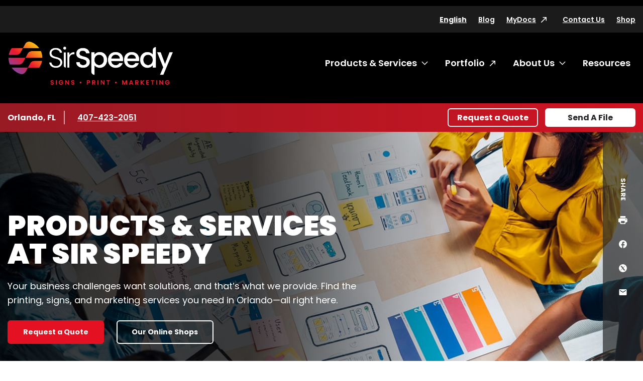

--- FILE ---
content_type: text/html; charset=utf-8
request_url: https://www.sirspeedy.com/orlandofl270/products-services
body_size: 61908
content:




<!DOCTYPE html>
<html lang="en">
<head>
    <meta charset="utf-8" />
    <meta name="viewport" content="width=device-width, initial-scale=1.0" />

    <title>Browse our Products &amp; Services - SirSpeedy Orlando, FL</title>
    <meta name="google-site-verification" content="2ZmAA00-vjtIyS-XmWy1LAYFVOzNrWQJN7vRcTAkIs4" />

    <meta name="description" content="Sir Speedy&#x27;s  comprehensive suite of products and services includes print, signs and marketing services to help businesses communicate better. " />
    <meta name="keywords" content="Products, Services" />
    <link rel="canonical" href="https://www.sirspeedy.com/orlandofl270/products-services" />

    <link rel="preconnect" href="https://fonts.gstatic.com">
    <link href="https://fonts.googleapis.com/css2?family=Poppins:ital,wght@0,400;0,500;0,600;0,700;0,900;1,400&display=swap" rel="stylesheet">


    <link rel="stylesheet" href="/build/styles-sirspeedy.css?v=ey3ozCJ-QbpdpjnQ6xupWReWn0lUaPy7hpe7DIcqnvM">



        <script data-cookieconsent="ignore"
                data-georegions="{ &#x27;region&#x27;: &#x27;US-06&#x27;, &#x27;cbid&#x27;: &#x27;02c17f42-a4d9-4b3b-b06b-cf2ebe283a62&#x27; },{ &#x27;region&#x27;: &#x27;US-08&#x27;, &#x27;cbid&#x27;: &#x27;5ec2da74-cdba-4c23-b88d-1896a9508856&#x27; },{ &#x27;region&#x27;: &#x27;US-09&#x27;, &#x27;cbid&#x27;: &#x27;b8d40077-a40f-4743-b57d-f723f0abeb64&#x27; },{ &#x27;region&#x27;: &#x27;US-49&#x27;, &#x27;cbid&#x27;: &#x27;604866e7-c769-439e-afef-27dba55b98b8&#x27; },{ &#x27;region&#x27;: &#x27;US-51&#x27;, &#x27;cbid&#x27;: &#x27;57c3c0d9-017a-4906-9ce2-9e5828f6d570&#x27; }">
            window.dataLayer = window.dataLayer || [];
            function gtag() {
                dataLayer.push(arguments);
            }

            gtag("consent", "default", {
                ad_personalization: "denied",
                ad_storage: "denied",
                ad_user_data: "denied",
                analytics_storage: "denied",
                functionality_storage: "denied",
                personalization_storage: "denied",
                security_storage: "granted",
                wait_for_update: 500
            });

            gtag("set", "ads_data_redaction", true);
            gtag("set", "url_passthrough", false);
        </script>
        <!-- Google Tag Manager -->
        <script data-cookieconsent="ignore">
            (function (w, d, s, l, i) {
                w[l] = w[l] || []; w[l].push({
                    'gtm.start':
                        new Date().getTime(), event: 'gtm.js'
                }); var f = d.getElementsByTagName(s)[0],
                    j = d.createElement(s), dl = l != 'dataLayer' ? '&l=' + l : ''; j.async = true; j.src =
                        'https://www.googletagmanager.com/gtm.js?id=' + i + dl; f.parentNode.insertBefore(j, f);
            })(window, document, 'script', 'dataLayer', 'GTM-NK5GZ73');</script>
        <!-- End Google Tag Manager -->
        <script id="Cookiebot"
                src="https://consent.cookiebot.com/uc.js"
                data-cbid="d9bbdee6-d084-4b47-b01a-0d477c0f2375"
                data-blockingmode="auto"
                type="text/javascript"
                data-georegions="{ &#x27;region&#x27;: &#x27;US-06&#x27;, &#x27;cbid&#x27;: &#x27;02c17f42-a4d9-4b3b-b06b-cf2ebe283a62&#x27; },{ &#x27;region&#x27;: &#x27;US-08&#x27;, &#x27;cbid&#x27;: &#x27;5ec2da74-cdba-4c23-b88d-1896a9508856&#x27; },{ &#x27;region&#x27;: &#x27;US-09&#x27;, &#x27;cbid&#x27;: &#x27;b8d40077-a40f-4743-b57d-f723f0abeb64&#x27; },{ &#x27;region&#x27;: &#x27;US-49&#x27;, &#x27;cbid&#x27;: &#x27;604866e7-c769-439e-afef-27dba55b98b8&#x27; },{ &#x27;region&#x27;: &#x27;US-51&#x27;, &#x27;cbid&#x27;: &#x27;57c3c0d9-017a-4906-9ce2-9e5828f6d570&#x27; }"></script>


    <!-- 06/14/24 Removing OneTrust-->
    <!-- OneTrust Cookies Consent Notice start -->
    <!-- OneTrust Cookies Consent Notice end -->
    <!-- generics -->
    <link rel="icon" href="/favicons/sirspeedy/favicon-32.png" sizes="32x32">
    <link rel="icon" href="/favicons/sirspeedy/favicon-57.png" sizes="57x57">
    <link rel="icon" href="/favicons/sirspeedy/favicon-76.png" sizes="76x76">
    <link rel="icon" href="/favicons/sirspeedy/favicon-96.png" sizes="96x96">
    <link rel="icon" href="/favicons/sirspeedy/favicon-128.png" sizes="128x128">
    <link rel="icon" href="/favicons/sirspeedy/favicon-192.png" sizes="192x192">
    <link rel="icon" href="/favicons/sirspeedy/favicon-228.png" sizes="228x228">

    <!-- Android -->
    <link rel="shortcut icon" sizes="196x196" href="/favicons/sirspeedy/favicon-196.png">

    <!-- iOS -->
    <link rel="apple-touch-icon" href="/favicons/sirspeedy/favicon-120.png" sizes="120x120">
    <link rel="apple-touch-icon" href="/favicons/sirspeedy/favicon-152.png" sizes="152x152">
    <link rel="apple-touch-icon" href="/favicons/sirspeedy/favicon-180.png" sizes="180x180">


</head>

<body class="sirspeedy franchise page">
        <!-- Google Tag Manager (noscript) -->
        <noscript><iframe src="https://www.googletagmanager.com/ns.html?id=GTM-NK5GZ73" height="0" width="0" style="display:none;visibility:hidden"></iframe></noscript>
        <!-- End Google Tag Manager (noscript) -->

    
    <header class="c-header">
        <a href="#content" class="show-on-focus">Skip to content</a>
        <div class="c-header-inner-wrapper">
            <div class="row mobile-header">
                <a href="/orlandofl270/" class="c-nav-logo-mobile"><img src="/getmedia/6f9a0dae-92a1-4ac2-a0d5-0ba3f5b4dafb/SirSpeedy_Horiz_Gradient_whiteSS_RGB.png?width=2251&amp;height=594&amp;ext=.png" alt="SirSpeedy Home"></a>
                <div class="mobile-header-controls">
                    <div id="google_translate_element_mobile" class="language-toggle">
                        <div id="siteLangSelectorMobile" runat="server" visible="true">
                            <div id="country-mobile"><button class="languageTranslate skiptranslate" id="languageTranslateMobile" aria-expanded="false">English</button></div>
                        </div>
                    </div>
                    <button class="c-nav-menu__open" type="button"><span class="show-for-sr">Open Menu</span></button>
                    <button class="c-nav-menu__close" type="button"><span class="show-for-sr">Close Menu</span></button>
                </div>
            </div>
            <div class="c-langauge">
                <div class="googleLangTranslator">
                    <script type="text/javascript">
                        function googleTranslateElementInit() {
                            new google.translate.TranslateElement({ pageLanguage: 'en', layout: google.translate.TranslateElement.InlineLayout.SIMPLE }, 'google_translate_element');
                        }
                    </script>
                    <script type="text/javascript" src="//translate.google.com/translate_a/element.js?cb=googleTranslateElementInit"></script>
                </div>
                <div class="language-table skiptranslate" id="language-table" style="display:none;" aria-hidden="true" tabindex="-1">
                    <ul class="unstyled c-language-list">
                        <li><a class="goog-te-menu2-item" href="javascript:void(0)" id="en">English</a></li>
                        <li><a class="goog-te-menu2-item" href="javascript:void(0)" id="ar">Arabic</a></li>
                        <li><a class="goog-te-menu2-item" href="javascript:void(0)" id="be">Belarusian</a></li>
                        <li><a class="goog-te-menu2-item" href="javascript:void(0)" id="kxd">Brunei</a></li>
                        <li><a class="goog-te-menu2-item" href="javascript:void(0)" id="bg">Bulgarian</a></li>
                        <li><a class="goog-te-menu2-item" href="javascript:void(0)" id="ca">Catalan</a></li>
                        <li><a class="goog-te-menu2-item" href="javascript:void(0)" id="zh-CN">Chinese (Simplified)</a></li>
                        <li><a class="goog-te-menu2-item" href="javascript:void(0)" id="zh-TW">Chinese (Traditional)</a></li>
                        <li><a class="goog-te-menu2-item" href="javascript:void(0)" id="hr">Croatian</a></li>
                        <li><a class="goog-te-menu2-item" href="javascript:void(0)" id="cs">Czech</a></li>
                        <li><a class="goog-te-menu2-item" href="javascript:void(0)" id="da">Danish</a></li>
                        <li><a class="goog-te-menu2-item" href="javascript:void(0)" id="nl">Dutch</a></li>
                        <li><a class="goog-te-menu2-item" href="javascript:void(0)" id="et">Estonian</a></li>
                        <li><a class="goog-te-menu2-item" href="javascript:void(0)" id="tl">Filipino</a></li>
                        <li><a class="goog-te-menu2-item" href="javascript:void(0)" id="fi">Finnish</a></li>
                        <li><a class="goog-te-menu2-item" href="javascript:void(0)" id="fr">French</a></li>
                        <li><a class="goog-te-menu2-item" href="javascript:void(0)" id="gl">Galician</a></li>
                        <li><a class="goog-te-menu2-item" href="javascript:void(0)" id="de">German</a></li>
                        <li><a class="goog-te-menu2-item" href="javascript:void(0)" id="el">Greek</a></li>
                        <li><a class="goog-te-menu2-item" href="javascript:void(0)" id="iw">Hebrew</a></li>
                        <li><a class="goog-te-menu2-item" href="javascript:void(0)" id="hu">Hungarian</a></li>
                        <li><a class="goog-te-menu2-item" href="javascript:void(0)" id="is">Icelandic</a></li>
                        <li><a class="goog-te-menu2-item" href="javascript:void(0)" id="hi">Indian</a></li>
                        <li><a class="goog-te-menu2-item" href="javascript:void(0)" id="id">Indonesian</a></li>
                        <li><a class="goog-te-menu2-item" href="javascript:void(0)" id="it">Italian</a></li>
                        <li><a class="goog-te-menu2-item" href="javascript:void(0)" id="ja">Japanese</a></li>
                        <li><a class="goog-te-menu2-item" href="javascript:void(0)" id="ko">Korean</a></li>
                        <li><a class="goog-te-menu2-item" href="javascript:void(0)" id="lv">Latvian</a></li>
                        <li><a class="goog-te-menu2-item" href="javascript:void(0)" id="lt">Lithuanian</a></li>
                        <li><a class="goog-te-menu2-item" href="javascript:void(0)" id="ms">Malaysian</a></li>
                        <li><a class="goog-te-menu2-item" href="javascript:void(0)" id="mt">Maltese</a></li>
                        <li><a class="goog-te-menu2-item" href="javascript:void(0)" id="no">Norwegian</a></li>
                        <li><a class="goog-te-menu2-item" href="javascript:void(0)" id="pl">Polish</a></li>
                        <li><a class="goog-te-menu2-item" href="javascript:void(0)" id="pt">Portuguese</a></li>
                        <li><a class="goog-te-menu2-item" href="javascript:void(0)" id="ro">Romanian</a></li>
                        <li><a class="goog-te-menu2-item" href="javascript:void(0)" id="ru">Russian</a></li>
                        <li><a class="goog-te-menu2-item" href="javascript:void(0)" id="sr">Serbian</a></li>
                        <li><a class="goog-te-menu2-item" href="javascript:void(0)" id="sk">Slovak</a></li>
                        <li><a class="goog-te-menu2-item" href="javascript:void(0)" id="sl">Slovenian</a></li>
                        <li><a class="goog-te-menu2-item" href="javascript:void(0)" id="af">South African</a></li>
                        <li><a class="goog-te-menu2-item" href="javascript:void(0)" id="es">Spanish</a></li>
                        <li><a class="goog-te-menu2-item" href="javascript:void(0)" id="sv">Swedish</a></li>
                        <li><a class="goog-te-menu2-item" href="javascript:void(0)" id="th">Thai</a></li>
                        <li><a class="goog-te-menu2-item" href="javascript:void(0)" id="tr">Turkish</a></li>
                        <li><a class="goog-te-menu2-item" href="javascript:void(0)" id="uk">Ukrainian</a></li>
                        <li><a class="goog-te-menu2-item" href="javascript:void(0)" id="vi">Vietnamese</a></li>
                    </ul>
                </div>
            </div>
            <div class="c-header-navs" id="c-header-navs" tabindex="-1">
                <div class="c-nav-utility-wrapper c-nav-utility-desktop">
                    <div class="row align-right">
                        <nav aria-label="Utility menu" class="c-nav-utility">
                            <ul class="unstyled">
                                <li id="google_translate_element" class="language-toggle">
                                    <div id="siteLangSelector" runat="server" visible="true">
                                        <div id="country"><button class="languageTranslate skiptranslate" id="languageTranslate" aria-expanded="false">English</button></div>
                                    </div>
                                </li>

                                    <li><a href="/orlandofl270/blog" class="" target="_self" rel="">Blog</a></li>
                                    <li><a href="https://www.sirspeedy.com/FSIPMG.SirSpeedy/login/default.html" class="external-link-alternate" target="_blank" rel="noreferrer">MyDocs</a></li>
                                    <li><a href="/orlandofl270/contact-us" class="" target="_self" rel="">Contact Us</a></li>
                                    <li><a href="/orlandofl270/shop" class="" target="_self" rel="">Shop</a></li>
                            </ul>
                        </nav>
                    </div>
                </div>
                <div class="row c-nav-main-wrapper">
                    <a href="/orlandofl270/" class="c-nav-logo"><img src="/getmedia/6f9a0dae-92a1-4ac2-a0d5-0ba3f5b4dafb/SirSpeedy_Horiz_Gradient_whiteSS_RGB.png?width=2251&amp;height=594&amp;ext=.png" alt="SirSpeedy Home"></a>
                    <nav aria-label="Main menu" class="c-nav-main">
                        <ul class="unstyled c-nav-main-list">

        <li class="top-level">
            <a href="#" class="c-nav-link has-submenu" tabindex="-1">Products &amp; Services</a>
            <button class="c-nav-toggle" data-toggleVisibility="closeOnFocusOut" aria-expanded="false" aria-controls="submenu-32">
                <span class="show-for-sr">Toggle submenu Products &amp; Services</span>
            </button>
                <div class="c-nav-submenu c-nav-submenu-top c-nav-submenu-lists" aria-hidden="true" id="submenu-32">
                    <div class="c-nav-submenu-heading">
                        <h2>Products &amp; Services</h2>
                        <a href="/orlandofl270/products-services" class="inline-arrow-link">Browse all Products &amp; Services</a>
                    </div>
                    <ul class="c-nav-list unstyled">

        <li>
            <a href="/orlandofl270/products-services/signs" class="c-nav-link has-submenu">Signs</a>
            <button class="chevron-right c-nav-toggle" data-toggleVisibility="closeOnFocusOut" aria-expanded="false" aria-controls="submenu-70">
                <span class="show-for-sr">Toggle submenu Signs</span>
                <svg width="7" height="13" xmlns="http://www.w3.org/2000/svg" aria-hidden="true"><path d="M6.866 5.917L1.14.19a.328.328 0 00-.465 0L.134.732a.328.328 0 000 .465L5.075 6.15.134 11.101a.328.328 0 000 .465l.541.541a.328.328 0 00.465 0l5.726-5.725a.328.328 0 000-.465zm0 0L1.14.19a.328.328 0 00-.465 0L.134.732a.328.328 0 000 .465L5.075 6.15.134 11.101a.328.328 0 000 .465l.541.541a.328.328 0 00.465 0l5.726-5.725a.328.328 0 000-.465z" fill="#E81626" fill-rule="nonzero" /></svg>
            </button>
            <div class="c-nav-submenu c-nav-submenu-flyout" aria-hidden="true" id="submenu-70">
                <div class="c-nav-submenu-heading">
                    <h2>Signs</h2>
                </div>
                <ul class="c-nav-list unstyled">

        <li><a href="/orlandofl270/products-services/signs/banners-posters" target="_self" class="c-nav-link ">Banners &amp; Posters</a></li>


        <li><a href="/orlandofl270/products-services/signs/pull-up-banners-flags" target="_self" class="c-nav-link ">Pull-up Banners &amp; Flags</a></li>


        <li><a href="/orlandofl270/products-services/signs/car-graphics-wraps" target="_self" class="c-nav-link ">Car Graphics &amp; Wraps</a></li>


        <li><a href="/orlandofl270/products-services/signs/window,-wall-floor-graphics" target="_self" class="c-nav-link ">Window, Wall &amp; Floor Graphics</a></li>


        <li><a href="/orlandofl270/products-services/signs/interior-office-lobby-decor" target="_self" class="c-nav-link ">Interior Office &amp; Lobby Decor</a></li>


        <li><a href="/orlandofl270/products-services/signs/tradeshow-event-signs" target="_self" class="c-nav-link ">Tradeshow &amp; Event Signs</a></li>


        <li><a href="/orlandofl270/products-services/signs/ada-wayfinding-signs" target="_self" class="c-nav-link ">ADA &amp; Wayfinding Signs</a></li>


        <li><a href="/orlandofl270/products-services/signs/monument-building-signs" target="_self" class="c-nav-link ">Monument &amp; Building Signs</a></li>


        <li><a href="/orlandofl270/products-services/signs/yard-outdoor-signs" target="_self" class="c-nav-link ">Yard &amp; Outdoor Signs</a></li>


        <li><a href="/orlandofl270/products-services/signs/wall-lettering-stand-off-graphics" target="_self" class="c-nav-link ">Wall Lettering &amp; Stand-off Graphics</a></li>


        <li><a href="/orlandofl270/products-services/signs/digital-led-signs" target="_self" class="c-nav-link ">Digital LED Signs</a></li>


        <li><a href="/orlandofl270/products-services/signs/channel-letter-signs" target="_self" class="c-nav-link ">Channel Letter Signs</a></li>


        <li><a href="/orlandofl270/products-services/signs/counter-pop-up-displays" target="_self" class="c-nav-link ">Counter &amp; Pop-up Displays</a></li>

                </ul>
            </div>
        </li>


        <li>
            <a href="/orlandofl270/products-services/printing-copying" class="c-nav-link has-submenu">Printing &amp; Copying</a>
            <button class="chevron-right c-nav-toggle" data-toggleVisibility="closeOnFocusOut" aria-expanded="false" aria-controls="submenu-71">
                <span class="show-for-sr">Toggle submenu Printing &amp; Copying</span>
                <svg width="7" height="13" xmlns="http://www.w3.org/2000/svg" aria-hidden="true"><path d="M6.866 5.917L1.14.19a.328.328 0 00-.465 0L.134.732a.328.328 0 000 .465L5.075 6.15.134 11.101a.328.328 0 000 .465l.541.541a.328.328 0 00.465 0l5.726-5.725a.328.328 0 000-.465zm0 0L1.14.19a.328.328 0 00-.465 0L.134.732a.328.328 0 000 .465L5.075 6.15.134 11.101a.328.328 0 000 .465l.541.541a.328.328 0 00.465 0l5.726-5.725a.328.328 0 000-.465z" fill="#E81626" fill-rule="nonzero" /></svg>
            </button>
            <div class="c-nav-submenu c-nav-submenu-flyout" aria-hidden="true" id="submenu-71">
                <div class="c-nav-submenu-heading">
                    <h2>Printing &amp; Copying</h2>
                </div>
                <ul class="c-nav-list unstyled">

        <li><a href="/orlandofl270/products-services/printing-copying/brochures-collateral" target="_self" class="c-nav-link ">Brochures &amp; Collateral</a></li>


        <li><a href="/orlandofl270/products-services/printing-copying/postcards-direct-mailers" target="_self" class="c-nav-link ">Postcards &amp; Direct Mailers</a></li>


        <li><a href="/orlandofl270/products-services/printing-copying/business-cards-stationery" target="_self" class="c-nav-link ">Business Cards &amp; Stationery</a></li>


        <li><a href="/orlandofl270/products-services/printing-copying/newsletters,-flyers-rack-cards" target="_self" class="c-nav-link ">Newsletters, Flyers &amp; Rack Cards</a></li>


        <li><a href="/orlandofl270/products-services/printing-copying/presentation-training-materials" target="_self" class="c-nav-link ">Presentation &amp; Training Materials</a></li>


        <li><a href="/orlandofl270/products-services/printing-copying/manuals,-catalogs-booklets" target="_self" class="c-nav-link ">Manuals, Catalogs &amp; Booklets</a></li>


        <li><a href="/orlandofl270/products-services/printing-copying/business-annual-reports" target="_self" class="c-nav-link ">Business &amp; Annual Reports</a></li>


        <li><a href="/orlandofl270/products-services/printing-copying/cards-invitations" target="_self" class="c-nav-link ">Cards &amp; Invitations</a></li>


        <li><a href="/orlandofl270/products-services/printing-copying/business-forms" target="_self" class="c-nav-link ">Business Forms</a></li>


        <li><a href="/orlandofl270/products-services/printing-copying/book-printing" target="_self" class="c-nav-link ">Book Printing</a></li>


        <li><a href="/orlandofl270/products-services/printing-copying/screen-printing" target="_self" class="c-nav-link ">Screen Printing</a></li>


        <li><a href="/orlandofl270/products-services/printing-copying/poster-printing" target="_self" class="c-nav-link ">Poster Printing</a></li>


        <li><a href="/orlandofl270/products-services/printing-copying/legal-copying" target="_self" class="c-nav-link ">Legal Copying</a></li>


        <li><a href="/orlandofl270/products-services/printing-copying/apparel-uniforms" target="_self" class="c-nav-link ">Apparel &amp; Uniforms</a></li>


        <li><a href="/orlandofl270/products-services/printing-copying/marketing-sales-kits" target="_self" class="c-nav-link ">Marketing &amp; Sales Kits</a></li>

                </ul>
            </div>
        </li>


        <li>
            <a href="/orlandofl270/products-services/direct-mail-mailing-services" class="c-nav-link has-submenu">Direct Mail &amp; Mailing Services</a>
            <button class="chevron-right c-nav-toggle" data-toggleVisibility="closeOnFocusOut" aria-expanded="false" aria-controls="submenu-72">
                <span class="show-for-sr">Toggle submenu Direct Mail &amp; Mailing Services</span>
                <svg width="7" height="13" xmlns="http://www.w3.org/2000/svg" aria-hidden="true"><path d="M6.866 5.917L1.14.19a.328.328 0 00-.465 0L.134.732a.328.328 0 000 .465L5.075 6.15.134 11.101a.328.328 0 000 .465l.541.541a.328.328 0 00.465 0l5.726-5.725a.328.328 0 000-.465zm0 0L1.14.19a.328.328 0 00-.465 0L.134.732a.328.328 0 000 .465L5.075 6.15.134 11.101a.328.328 0 000 .465l.541.541a.328.328 0 00.465 0l5.726-5.725a.328.328 0 000-.465z" fill="#E81626" fill-rule="nonzero" /></svg>
            </button>
            <div class="c-nav-submenu c-nav-submenu-flyout" aria-hidden="true" id="submenu-72">
                <div class="c-nav-submenu-heading">
                    <h2>Direct Mail &amp; Mailing Services</h2>
                </div>
                <ul class="c-nav-list unstyled">

        <li><a href="/orlandofl270/products-services/direct-mail-mailing-services/standard-direct-mail" target="_self" class="c-nav-link ">Standard Direct Mail</a></li>


        <li><a href="/orlandofl270/products-services/direct-mail-mailing-services/targeted-direct-mail" target="_self" class="c-nav-link ">Targeted Direct Mail</a></li>


        <li><a href="/orlandofl270/products-services/direct-mail-mailing-services/every-door-direct-mail" target="_self" class="c-nav-link ">Every Door Direct Mail&#xAE;</a></li>


        <li><a href="/orlandofl270/products-services/direct-mail-mailing-services/list-management-services" target="_self" class="c-nav-link ">List Management Services</a></li>


        <li><a href="/orlandofl270/products-services/direct-mail-mailing-services/advanced-mailing-services" target="_self" class="c-nav-link ">Advanced Mailing Services</a></li>


        <li><a href="/orlandofl270/products-services/direct-mail-mailing-services/kitting-fulfillment" target="_self" class="c-nav-link ">Kitting &amp; Fulfillment</a></li>

                </ul>
            </div>
        </li>


        <li><a href="/orlandofl270/products-services/online-ordering-portals" target="_self" class="c-nav-link ">Online Ordering Portals</a></li>


        <li><a href="/orlandofl270/products-services/graphic-design" target="_self" class="c-nav-link ">Graphic Design</a></li>


        <li>
            <a href="/orlandofl270/products-services/marketing-services" class="c-nav-link has-submenu">Marketing Services</a>
            <button class="chevron-right c-nav-toggle" data-toggleVisibility="closeOnFocusOut" aria-expanded="false" aria-controls="submenu-75">
                <span class="show-for-sr">Toggle submenu Marketing Services</span>
                <svg width="7" height="13" xmlns="http://www.w3.org/2000/svg" aria-hidden="true"><path d="M6.866 5.917L1.14.19a.328.328 0 00-.465 0L.134.732a.328.328 0 000 .465L5.075 6.15.134 11.101a.328.328 0 000 .465l.541.541a.328.328 0 00.465 0l5.726-5.725a.328.328 0 000-.465zm0 0L1.14.19a.328.328 0 00-.465 0L.134.732a.328.328 0 000 .465L5.075 6.15.134 11.101a.328.328 0 000 .465l.541.541a.328.328 0 00.465 0l5.726-5.725a.328.328 0 000-.465z" fill="#E81626" fill-rule="nonzero" /></svg>
            </button>
            <div class="c-nav-submenu c-nav-submenu-flyout" aria-hidden="true" id="submenu-75">
                <div class="c-nav-submenu-heading">
                    <h2>Marketing Services</h2>
                </div>
                <ul class="c-nav-list unstyled">

        <li><a href="/orlandofl270/products-services/marketing-services/campaigns-consultation" target="_self" class="c-nav-link ">Campaigns &amp; Consultation</a></li>


        <li><a href="/orlandofl270/products-services/marketing-services/social-media" target="_self" class="c-nav-link ">Social Media</a></li>


        <li><a href="/orlandofl270/products-services/marketing-services/video-production" target="_self" class="c-nav-link ">Video Production</a></li>


        <li><a href="/orlandofl270/products-services/marketing-services/website-design" target="_self" class="c-nav-link ">Website Design</a></li>

                </ul>
            </div>
        </li>


        <li>
            <a href="/orlandofl270/products-services/tradeshows-events" class="c-nav-link has-submenu">Tradeshows &amp; Events</a>
            <button class="chevron-right c-nav-toggle" data-toggleVisibility="closeOnFocusOut" aria-expanded="false" aria-controls="submenu-76">
                <span class="show-for-sr">Toggle submenu Tradeshows &amp; Events</span>
                <svg width="7" height="13" xmlns="http://www.w3.org/2000/svg" aria-hidden="true"><path d="M6.866 5.917L1.14.19a.328.328 0 00-.465 0L.134.732a.328.328 0 000 .465L5.075 6.15.134 11.101a.328.328 0 000 .465l.541.541a.328.328 0 00.465 0l5.726-5.725a.328.328 0 000-.465zm0 0L1.14.19a.328.328 0 00-.465 0L.134.732a.328.328 0 000 .465L5.075 6.15.134 11.101a.328.328 0 000 .465l.541.541a.328.328 0 00.465 0l5.726-5.725a.328.328 0 000-.465z" fill="#E81626" fill-rule="nonzero" /></svg>
            </button>
            <div class="c-nav-submenu c-nav-submenu-flyout" aria-hidden="true" id="submenu-76">
                <div class="c-nav-submenu-heading">
                    <h2>Tradeshows &amp; Events</h2>
                </div>
                <ul class="c-nav-list unstyled">

        <li><a href="/orlandofl270/products-services/tradeshows-events/event-literature-signs" target="_self" class="c-nav-link ">Event Literature &amp; Signs</a></li>


        <li><a href="/orlandofl270/products-services/tradeshows-events/pre-post-show-direct-mail" target="_self" class="c-nav-link ">Pre- &amp; Post-Show Direct Mail</a></li>


        <li><a href="/orlandofl270/products-services/tradeshows-events/booth-graphics,-signs-banners" target="_self" class="c-nav-link ">Booth Graphics, Signs &amp; Banners</a></li>


        <li><a href="/orlandofl270/products-services/tradeshows-events/table,-counter-kiosk-displays" target="_self" class="c-nav-link ">Table, Counter &amp; Kiosk Displays</a></li>


        <li><a href="/orlandofl270/products-services/tradeshows-events/promotional-giveaways" target="_self" class="c-nav-link ">Promotional Giveaways</a></li>


        <li><a href="/orlandofl270/products-services/tradeshows-events/booth-storage-rental" target="_self" class="c-nav-link ">Booth Storage &amp; Rental</a></li>


        <li><a href="/orlandofl270/products-services/tradeshows-events/banners-posters" target="_self" class="c-nav-link ">Banners &amp; Posters</a></li>


        <li><a href="/orlandofl270/products-services/tradeshows-events/cards-and-invitation" target="_self" class="c-nav-link ">Cards &amp; Invitations</a></li>


        <li><a href="/orlandofl270/products-services/tradeshows-events/counter-pop-up-displays" target="_self" class="c-nav-link ">Counter &amp; Pop-up Displays</a></li>


        <li><a href="/orlandofl270/products-services/tradeshows-events/pull-up-banners-flags" target="_self" class="c-nav-link ">Pull-up Banners &amp; Flags</a></li>


        <li><a href="/orlandofl270/products-services/tradeshows-events/trade-show-event-signs" target="_self" class="c-nav-link ">Tradeshow &amp; Event Signs</a></li>


        <li><a href="/orlandofl270/products-services/tradeshows-events/brochures-collateral" target="_self" class="c-nav-link ">Brochures &amp; Collateral</a></li>


        <li><a href="/orlandofl270/products-services/tradeshows-events/presentation-training-materials" target="_self" class="c-nav-link ">Presentation &amp; Training Materials</a></li>


        <li><a href="/orlandofl270/products-services/tradeshows-events/pens,-bags,-desk-accessories" target="_self" class="c-nav-link ">Pens, Bags, Desk Accessories</a></li>


        <li><a href="/orlandofl270/products-services/tradeshows-events/coffee-mugs-water-bottles" target="_self" class="c-nav-link ">Coffee Mugs &amp; Water Bottles</a></li>

                </ul>
            </div>
        </li>


        <li>
            <a href="/orlandofl270/products-services/labels-packaging" class="c-nav-link has-submenu">Labels &amp; Packaging</a>
            <button class="chevron-right c-nav-toggle" data-toggleVisibility="closeOnFocusOut" aria-expanded="false" aria-controls="submenu-77">
                <span class="show-for-sr">Toggle submenu Labels &amp; Packaging</span>
                <svg width="7" height="13" xmlns="http://www.w3.org/2000/svg" aria-hidden="true"><path d="M6.866 5.917L1.14.19a.328.328 0 00-.465 0L.134.732a.328.328 0 000 .465L5.075 6.15.134 11.101a.328.328 0 000 .465l.541.541a.328.328 0 00.465 0l5.726-5.725a.328.328 0 000-.465zm0 0L1.14.19a.328.328 0 00-.465 0L.134.732a.328.328 0 000 .465L5.075 6.15.134 11.101a.328.328 0 000 .465l.541.541a.328.328 0 00.465 0l5.726-5.725a.328.328 0 000-.465z" fill="#E81626" fill-rule="nonzero" /></svg>
            </button>
            <div class="c-nav-submenu c-nav-submenu-flyout" aria-hidden="true" id="submenu-77">
                <div class="c-nav-submenu-heading">
                    <h2>Labels &amp; Packaging</h2>
                </div>
                <ul class="c-nav-list unstyled">

        <li><a href="/orlandofl270/products-services/labels-packaging/premium-private-labels" target="_self" class="c-nav-link ">Premium &amp; Private Labels</a></li>


        <li><a href="/orlandofl270/products-services/labels-packaging/product-promotional-labels" target="_self" class="c-nav-link ">Product &amp; Promotional Labels</a></li>


        <li><a href="/orlandofl270/products-services/labels-packaging/stickers-decals" target="_self" class="c-nav-link ">Stickers &amp; Decals</a></li>


        <li><a href="/orlandofl270/products-services/labels-packaging/safety-labels" target="_self" class="c-nav-link ">Safety Labels</a></li>


        <li><a href="/orlandofl270/products-services/labels-packaging/short-run-packaging" target="_self" class="c-nav-link ">Short-Run Packaging</a></li>


        <li><a href="/orlandofl270/products-services/labels-packaging/custom-packaging" target="_self" class="c-nav-link ">Custom Packaging</a></li>


        <li><a href="/orlandofl270/products-services/labels-packaging/corrugated-shipping-packaging" target="_self" class="c-nav-link ">Corrugated &amp; Shipping Packaging</a></li>

                </ul>
            </div>
        </li>


        <li>
            <a href="/orlandofl270/products-services/promotional-products" class="c-nav-link has-submenu">Promotional Products</a>
            <button class="chevron-right c-nav-toggle" data-toggleVisibility="closeOnFocusOut" aria-expanded="false" aria-controls="submenu-78">
                <span class="show-for-sr">Toggle submenu Promotional Products</span>
                <svg width="7" height="13" xmlns="http://www.w3.org/2000/svg" aria-hidden="true"><path d="M6.866 5.917L1.14.19a.328.328 0 00-.465 0L.134.732a.328.328 0 000 .465L5.075 6.15.134 11.101a.328.328 0 000 .465l.541.541a.328.328 0 00.465 0l5.726-5.725a.328.328 0 000-.465zm0 0L1.14.19a.328.328 0 00-.465 0L.134.732a.328.328 0 000 .465L5.075 6.15.134 11.101a.328.328 0 000 .465l.541.541a.328.328 0 00.465 0l5.726-5.725a.328.328 0 000-.465z" fill="#E81626" fill-rule="nonzero" /></svg>
            </button>
            <div class="c-nav-submenu c-nav-submenu-flyout" aria-hidden="true" id="submenu-78">
                <div class="c-nav-submenu-heading">
                    <h2>Promotional Products</h2>
                </div>
                <ul class="c-nav-list unstyled">

        <li><a href="/orlandofl270/products-services/promotional-products/apparel-uniforms" target="_self" class="c-nav-link ">Apparel &amp; Uniforms</a></li>


        <li><a href="/orlandofl270/products-services/promotional-products/pens,-bags,-desk-accessories" target="_self" class="c-nav-link ">Pens, Bags, Desk Accessories</a></li>


        <li><a href="/orlandofl270/products-services/promotional-products/coffee-mugs-water-bottles" target="_self" class="c-nav-link ">Coffee Mugs &amp; Water Bottles</a></li>


        <li><a href="/orlandofl270/products-services/promotional-products/gifts,-awards-incentives" target="_self" class="c-nav-link ">Gifts, Awards &amp; Incentives</a></li>


        <li><a href="/orlandofl270/products-services/promotional-products/promotional-giveaways" target="_self" class="c-nav-link ">Promotional Giveaways</a></li>


        <li><a href="/orlandofl270/products-services/promotional-products/fulfillment,-warehousing-storage" target="_self" class="c-nav-link ">Fulfillment, Warehousing &amp; Storage</a></li>


        <li><a href="/orlandofl270/products-services/promotional-products/promotional-product-distribution" target="_self" class="c-nav-link ">Promotional Product Distribution</a></li>

                </ul>
            </div>
        </li>


        <li>
            <a href="/orlandofl270/products-services/fulfillment-services" class="c-nav-link has-submenu">Fulfillment Services</a>
            <button class="chevron-right c-nav-toggle" data-toggleVisibility="closeOnFocusOut" aria-expanded="false" aria-controls="submenu-79">
                <span class="show-for-sr">Toggle submenu Fulfillment Services</span>
                <svg width="7" height="13" xmlns="http://www.w3.org/2000/svg" aria-hidden="true"><path d="M6.866 5.917L1.14.19a.328.328 0 00-.465 0L.134.732a.328.328 0 000 .465L5.075 6.15.134 11.101a.328.328 0 000 .465l.541.541a.328.328 0 00.465 0l5.726-5.725a.328.328 0 000-.465zm0 0L1.14.19a.328.328 0 00-.465 0L.134.732a.328.328 0 000 .465L5.075 6.15.134 11.101a.328.328 0 000 .465l.541.541a.328.328 0 00.465 0l5.726-5.725a.328.328 0 000-.465z" fill="#E81626" fill-rule="nonzero" /></svg>
            </button>
            <div class="c-nav-submenu c-nav-submenu-flyout" aria-hidden="true" id="submenu-79">
                <div class="c-nav-submenu-heading">
                    <h2>Fulfillment Services</h2>
                </div>
                <ul class="c-nav-list unstyled">

        <li><a href="/orlandofl270/products-services/fulfillment-services/pick-pack" target="_self" class="c-nav-link ">Pick &amp; Pack</a></li>


        <li><a href="/orlandofl270/products-services/fulfillment-services/product-fulfillment" target="_self" class="c-nav-link ">Product Fulfillment</a></li>


        <li><a href="/orlandofl270/products-services/fulfillment-services/inventory-management" target="_self" class="c-nav-link ">Inventory Management</a></li>


        <li><a href="/orlandofl270/products-services/fulfillment-services/marketing-sales-kits" target="_self" class="c-nav-link ">Marketing &amp; Sales Kits</a></li>


        <li><a href="/orlandofl270/products-services/fulfillment-services/fulfillment,-warehousing-storage" target="_self" class="c-nav-link ">Fulfillment, Warehousing &amp; Storage</a></li>


        <li><a href="/orlandofl270/products-services/fulfillment-services/promotional-product-distribution" target="_self" class="c-nav-link ">Promotional Product Distribution</a></li>

                </ul>
            </div>
        </li>


        <li>
            <a href="/orlandofl270/products-services/industry-specific" class="c-nav-link has-submenu">Industry Specific</a>
            <button class="chevron-right c-nav-toggle" data-toggleVisibility="closeOnFocusOut" aria-expanded="false" aria-controls="submenu-81">
                <span class="show-for-sr">Toggle submenu Industry Specific</span>
                <svg width="7" height="13" xmlns="http://www.w3.org/2000/svg" aria-hidden="true"><path d="M6.866 5.917L1.14.19a.328.328 0 00-.465 0L.134.732a.328.328 0 000 .465L5.075 6.15.134 11.101a.328.328 0 000 .465l.541.541a.328.328 0 00.465 0l5.726-5.725a.328.328 0 000-.465zm0 0L1.14.19a.328.328 0 00-.465 0L.134.732a.328.328 0 000 .465L5.075 6.15.134 11.101a.328.328 0 000 .465l.541.541a.328.328 0 00.465 0l5.726-5.725a.328.328 0 000-.465z" fill="#E81626" fill-rule="nonzero" /></svg>
            </button>
            <div class="c-nav-submenu c-nav-submenu-flyout" aria-hidden="true" id="submenu-81">
                <div class="c-nav-submenu-heading">
                    <h2>Industry Specific</h2>
                </div>
                <ul class="c-nav-list unstyled">

        <li><a href="/orlandofl270/products-services/industry-specific/real-estate" target="_self" class="c-nav-link ">Real Estate</a></li>


        <li><a href="/orlandofl270/products-services/industry-specific/finance" target="_self" class="c-nav-link ">Finance</a></li>


        <li><a href="/orlandofl270/products-services/industry-specific/healthcare" target="_self" class="c-nav-link ">Healthcare</a></li>


        <li><a href="/orlandofl270/products-services/industry-specific/education" target="_self" class="c-nav-link ">Education</a></li>


        <li><a href="/orlandofl270/products-services/industry-specific/political" target="_self" class="c-nav-link ">Political</a></li>


        <li><a href="/orlandofl270/products-services/industry-specific/legal" target="_self" class="c-nav-link ">Legal</a></li>


        <li><a href="/orlandofl270/products-services/industry-specific/restaurants" target="_self" class="c-nav-link ">Restaurants</a></li>


        <li><a href="/orlandofl270/products-services/industry-specific/retail" target="_self" class="c-nav-link ">Retail</a></li>


        <li><a href="/orlandofl270/products-services/industry-specific/manufacturing" target="_self" class="c-nav-link ">Manufacturing</a></li>

                </ul>
            </div>
        </li>

                    </ul>
                </div>

        </li>


        <li><a href="https://www.flickr.com/photos/sirspeedyorlando/albums" class="external-link-alternate" target="_blank" rel="noreferrer">Portfolio</a></li>


        <li class="top-level">
            <a href="#" class="c-nav-link has-submenu" tabindex="-1">About Us</a>
            <button class="c-nav-toggle" data-toggleVisibility="closeOnFocusOut" aria-expanded="false" aria-controls="submenu-432">
                <span class="show-for-sr">Toggle submenu About Us</span>
            </button>
                <div class="c-nav-submenu c-nav-submenu-top c-nav-submenu-cta" aria-hidden="true" id="submenu-432">
                    <div class="submenu-cta-left">
                        <div class="c-nav-submenu-heading">
                            <h2>About Us</h2>
                            <a href="/orlandofl270/about-us" class="inline-arrow-link">Read all About Us</a>
                        </div>
                        <ul class="c-nav-list unstyled">
                                <li>
                                    <a href="/orlandofl270/about-us#team" target="_self">Our Team</a>
                                </li>

        <li><a href="/orlandofl270/about-us/why-sir-speedy" target="_self" class="c-nav-link ">Why Sir Speedy</a></li>


        <li><a href="/orlandofl270/about-us/news-accolades" target="_self" class="c-nav-link ">News &amp; Accolades</a></li>


        <li><a href="https://sir-speedy-orlando-fl.careerplug.com/" target="_blank" class="c-nav-link external-link">Careers</a></li>


        <li><a href="/orlandofl270/about-us/testimonials" target="_self" class="c-nav-link ">Testimonials</a></li>


        <li><a href="/orlandofl270/about-us/sustainability" target="_self" class="c-nav-link ">Sustainability</a></li>

                        </ul>
                    </div>
                    <div class="submenu-cta-right">
                        <img src="/getattachment/7a853d36-1b9c-408d-a53b-13c2d6a6d2ea/blog.jpg?lang=en-US&amp;ext=.jpg" alt="image" />
                        <h2>Ideas &amp; Inspiration</h2>
                        <p>Helpful insights that will take your business to the next level.</p>
                        <a href="/orlandofl270/blog" class="inline-arrow-link">Sir Speedy Blog</a>
                    </div>
                </div>

        </li>


        <li><a href="/orlandofl270/resources" class="" target="_self" rel="">Resources</a></li>

                        </ul>
                    </nav>

                </div>
                <!--Start: Utility nav mobile-->
                <div class="c-nav-utility-wrapper c-nav-utility-mobile">
                    <div class="row align-right">
                        <nav aria-label="Utility menu" class="c-nav-utility">
                            <ul class="unstyled">
                                    <li><a href="/orlandofl270/blog" class="" target="_self" rel="">Blog</a></li>
                                    <li><a href="https://www.sirspeedy.com/FSIPMG.SirSpeedy/login/default.html" class="external-link-alternate" target="_blank" rel="noreferrer">MyDocs</a></li>
                                    <li><a href="/orlandofl270/contact-us" class="" target="_self" rel="">Contact Us</a></li>
                                    <li><a href="/orlandofl270/shop" class="" target="_self" rel="">Shop</a></li>
                            </ul>
                        </nav>
                    </div>
                </div>
                <!--End: Utility nav mobile-->
            </div>

        </div>
        <div class="header-cta">
            <div class="row align-right align-middle collapse">
                    <div class="medium-6 columns">
                        <p>
                                <span class="location"><span class="show-for-sr">Location </span>Orlando, FL</span>
                                <a href="tel:4074232051" class="tel"><span class="show-for-sr">Phone number </span>407-423-2051</a>
                        </p>
                    </div>
                <div class="medium-6 columns">
                    <div class="row align-right collapse no-wrap">
                            <a class="header-cta-link button white hollow" href="/orlandofl270/request-a-quote">Request a Quote</a>
                            <a class="header-cta-link button white" href="/orlandofl270/send-a-file">Send A File</a>

                    </div>
                </div>
            </div>
        </div>
    </header>
    <main id="content" tabindex="-1" class="container body-content">
<div class="c-social-share dark">
    <div class="c-social-share-header">
        <p>Share</p>
    </div>
    <ul class="c-social-share-list">
                <li><a onclick="window.print()" tabindex=0 class="print-icon"><span class="show-for-sr">Print page</span><svg width="18" height="16" xmlns="http://www.w3.org/2000/svg"><path d="M15.111 4.444H2.667A2.663 2.663 0 000 7.111v3.556c0 .977.8 1.777 1.778 1.777h1.778v1.778c0 .978.8 1.778 1.777 1.778h7.111c.978 0 1.778-.8 1.778-1.778v-1.778H16c.978 0 1.778-.8 1.778-1.777V7.11a2.663 2.663 0 00-2.667-2.667zm-3.555 9.778H6.222a.892.892 0 01-.889-.889V9.778h7.111v3.555c0 .49-.4.89-.888.89zM15.11 8a.892.892 0 01-.889-.889c0-.489.4-.889.89-.889.488 0 .888.4.888.89 0 .488-.4.888-.889.888zm-1.778-8H4.444c-.488 0-.888.4-.888.889v1.778c0 .489.4.889.888.889h8.89c.488 0 .888-.4.888-.89V.89c0-.489-.4-.889-.889-.889z" fill="#616161" fill-rule="nonzero"/></svg></a></li>
                <li><a href="https://www.facebook.com/sharer.php?u=https://www.sirspeedy.com/orlandofl270/products-services&amp;title=" target="_blank" rel="noreferrer"><span class="show-for-sr">Share on Facebook</span><svg width="16" height="16" xmlns="http://www.w3.org/2000/svg"><path d="M16 8.02C16 3.593 12.416 0 8 0S0 3.593 0 8.02a8.022 8.022 0 006.4 7.86v-5.454H4.8V8.02h1.6V6.015a2.807 2.807 0 012.8-2.807h2v2.406H9.6c-.44 0-.8.36-.8.802V8.02h2.4v2.406H8.8V16c4.04-.401 7.2-3.818 7.2-7.98z" fill="#616161" fill-rule="nonzero"/></svg></a></li>
                <li><a href="https://twitter.com/intent/tweet?url=https://www.sirspeedy.com/orlandofl270/products-services&amp;text=" target="_blank" rel="noreferrer"><span class="show-for-sr">Share on Twitter</span><svg xmlns="http://www.w3.org/2000/svg" xmlns:xlink="http://www.w3.org/1999/xlink" version="1.1" width="16" height="16" viewBox="0 0 256 256" xml:space="preserve">

<defs>
</defs>
<g style="stroke: none; stroke-width: 0; stroke-dasharray: none; stroke-linecap: butt; stroke-linejoin: miter; stroke-miterlimit: 10; fill: none; fill-rule: nonzero; opacity: 1;" transform="translate(1.4065934065934016 1.4065934065934016) scale(2.81 2.81)" >
	<polygon points="24.89,23.01 57.79,66.99 65.24,66.99 32.34,23.01 " style="stroke: none; stroke-width: 1; stroke-dasharray: none; stroke-linecap: butt; stroke-linejoin: miter; stroke-miterlimit: 10; fill-rule: nonzero; opacity: 1;" transform="  matrix(1 0 0 1 0 0) "/>
	<path d="M 45 0 L 45 0 C 20.147 0 0 20.147 0 45 v 0 c 0 24.853 20.147 45 45 45 h 0 c 24.853 0 45 -20.147 45 -45 v 0 C 90 20.147 69.853 0 45 0 z M 56.032 70.504 L 41.054 50.477 L 22.516 70.504 h -4.765 L 38.925 47.63 L 17.884 19.496 h 16.217 L 47.895 37.94 l 17.072 -18.444 h 4.765 L 50.024 40.788 l 22.225 29.716 H 56.032 z" style="stroke: none; stroke-width: 1; stroke-dasharray: none; stroke-linecap: butt; stroke-linejoin: miter; stroke-miterlimit: 10; fill-rule: nonzero; opacity: 1;" transform=" matrix(1 0 0 1 0 0) " stroke-linecap="round" />
</g>
</svg></a></li>
                <li><a href="mailto:?subject=Products%20%26%20Services&amp;body=https://www.sirspeedy.com/orlandofl270/products-services" target="_blank" rel="noreferrer"><span class="show-for-sr">Share by Email</span><svg width="16" height="12" xmlns="http://www.w3.org/2000/svg"><path d="M14 0H2C1.175 0 .507.675.507 1.5l-.007 9c0 .825.675 1.5 1.5 1.5h12c.825 0 1.5-.675 1.5-1.5v-9C15.5.675 14.825 0 14 0zm-.3 3.188L8.398 6.502a.759.759 0 01-.795 0L2.3 3.187a.637.637 0 11.675-1.08L8 5.25l5.025-3.143a.637.637 0 11.675 1.08z" fill="#616161" fill-rule="nonzero"/></svg></a></li>
    </ul>
</div>        
    
    <div class="o-generic">
        
    <div>
        






    

    <div class="c-service-banner ">

            <div class="c-service-banner__main-image" style="background-image: url(/getmedia/5e647220-3bb7-4550-a5b9-c2ee77385d88/Marketing_Services_ImageRow_1290x680.jpg)"></div>

        <div class="row">

            <div class="c-service-banner__content columns small-12 large-7">

                <h1><span>Products &amp; Services at Sir Speedy</span></h1>


                <p>Your business challenges want solutions, and that&#x2019;s what we provide. Find the printing, signs, and marketing services you need in Orlando&#x2014;all right here.</p>

                <div class="c-service-banner__actions">
                    <a class="button primary" href="/orlandofl270/request-a-quote">Request a Quote</a>

                        <a class="button white hollow" href="/orlandofl270/shop">Our Online Shops</a>
                </div>
            </div>

            

        </div>

    </div>

    








    

    <div class="c-routing-cards">
        <div class="row">
            <div class="columns small-12">
                <h2>All Products and Services</h2>
                <div class="c-routing-cards__item-wrapper">
                        <div class="c-routing-cards__item card-click">
                            <div class="c-routing-cards__thumb">
                                <img src="/getmedia/9109bd4b-ea2b-4025-a1cd-e9e491ebe5ff/Newark_132652346395_496a8b1b80_o.jpg?width=315&amp;height=189&amp;ext=.jpg" alt="Hanging Wall Sign" />
                            </div>
                            <div class="c-routing-cards__content">
                                <h3><a href="/orlandofl270/products-services/signs">Signs</a></h3>
                                    <p>Get the visibility your business deserves. Inside or outside signs are a marketing must-have. We do design, production and installation.</p>
                            </div>
                        </div>
                        <div class="c-routing-cards__item card-click">
                            <div class="c-routing-cards__thumb">
                                <img src="/getmedia/6b1b946e-1561-4b53-b0e1-abfd8feec693/IndustrySpec_Port_1_740x400.jpg?width=315&amp;height=170&amp;ext=.jpg" alt="Printer printing a cityscape" />
                            </div>
                            <div class="c-routing-cards__content">
                                <h3><a href="/orlandofl270/products-services/printing-copying">Printing &amp; Copying</a></h3>
                                    <p>Exceptional quality is essential for all your printed communications, from the simple to the complex. We won&#x2019;t let you leave with anything less.</p>
                            </div>
                        </div>
                        <div class="c-routing-cards__item card-click">
                            <div class="c-routing-cards__thumb">
                                <img src="/getmedia/aea70b51-1e5c-4b76-92c4-c20ddcb0bd17/Statesville_23184870841_f03178f4f1_c.jpg?width=800&amp;height=600&amp;ext=.jpg" alt="Stack of Direct Mailers" />
                            </div>
                            <div class="c-routing-cards__content">
                                <h3><a href="/orlandofl270/products-services/direct-mail-mailing-services">Direct Mail &amp; Mailing Services</a></h3>
                                    <p>Achieve your business objectives by connecting with consumers who fit your target market. We can help you acquire mailing lists, manage your data, print, mail, and fulfill every aspect of your project.</p>
                            </div>
                        </div>
                        <div class="c-routing-cards__item card-click">
                            <div class="c-routing-cards__thumb">
                                <img src="/getmedia/8692074f-27c8-42dc-a075-0f7c9482a968/BlueMarbleDemoSite.png?width=314&amp;height=220&amp;ext=.png" alt="An e-commerce portal" />
                            </div>
                            <div class="c-routing-cards__content">
                                <h3><a href="/orlandofl270/products-services/online-ordering-portals">Online Ordering Portals</a></h3>
                                    <p>Managing business can be easier and more productive with an online ordering portal. Let us design and custom build one for you.</p>
                            </div>
                        </div>
                        <div class="c-routing-cards__item card-click">
                            <div class="c-routing-cards__thumb">
                                <img src="/getmedia/3cacdb0b-b207-4f1b-ad8b-56a00b16e6ff/Graphic_Design_Port_4_740x400.jpg?width=315&amp;height=169&amp;ext=.jpg" alt="An example of multiple logos for the same company" />
                            </div>
                            <div class="c-routing-cards__content">
                                <h3><a href="/orlandofl270/products-services/graphic-design">Graphic Design</a></h3>
                                    <p>Sir Speedy can bring your ideas to life. From start to final art and beyond, we&#x2019;ll capture your vision with exceptional graphic design.</p>
                            </div>
                        </div>
                        <div class="c-routing-cards__item card-click">
                            <div class="c-routing-cards__thumb">
                                <img src="/getmedia/1d50563f-fc8f-4cfb-8b93-71d5a568d0a1/Marketing_Services_Port_5_740x400.jpg?width=315&amp;height=169&amp;ext=.jpg" alt="A website created for one of our clients" />
                            </div>
                            <div class="c-routing-cards__content">
                                <h3><a href="/orlandofl270/products-services/marketing-services">Marketing Services</a></h3>
                                    <p>Not sure how to get started with a marketing campaign? Work with Sir Speedy to help you get the word out in a number of different ways.</p>
                            </div>
                        </div>
                        <div class="c-routing-cards__item card-click">
                            <div class="c-routing-cards__thumb">
                                <img src="/getmedia/993417c8-8db6-43b7-89ed-2e02c23a7383/Tradeshow_Port_1_740x400.jpg?width=410&amp;height=220&amp;ext=.jpg" alt="A tradeshow display created for makeup" />
                            </div>
                            <div class="c-routing-cards__content">
                                <h3><a href="/orlandofl270/products-services/tradeshows-events">Tradeshows &amp; Events</a></h3>
                                    <p>Depend on Sir Speedy for all your tradeshow and event marketing needs.</p>
                            </div>
                        </div>
                        <div class="c-routing-cards__item card-click">
                            <div class="c-routing-cards__thumb">
                                <img src="/getmedia/a588713e-1445-4f1d-b3f6-4f4f0b98fa00/Labels-Pack_Port_1_740x400.jpg?width=315&amp;height=170&amp;ext=.jpg" alt="Some logo stickers and roll of labels" />
                            </div>
                            <div class="c-routing-cards__content">
                                <h3><a href="/orlandofl270/products-services/labels-packaging">Labels &amp; Packaging</a></h3>
                                    <p>Get the high-profile visibility your products deserve. Labels might be small but, along with packaging, they have a big impact on buying decisions. </p>
                            </div>
                        </div>
                        <div class="c-routing-cards__item card-click">
                            <div class="c-routing-cards__thumb">
                                <img src="/getmedia/8ae779b6-1bad-4947-abb2-6a65146e00b9/Promotional_Port_4_740x400.jpg?width=315&amp;height=170&amp;ext=.jpg" alt="Lanyards created specifically for promotions" />
                            </div>
                            <div class="c-routing-cards__content">
                                <h3><a href="/orlandofl270/products-services/promotional-products">Promotional Products</a></h3>
                                    <p>Put your company name or logo on just about anything and give customers something to remember you by.</p>
                            </div>
                        </div>
                        <div class="c-routing-cards__item card-click">
                            <div class="c-routing-cards__thumb">
                                <img src="/getmedia/7fcaa0ce-4800-4463-be10-0f0321e6fff4/Fulfillment_Port_2_740x400.jpg?width=407&amp;height=220&amp;ext=.jpg" alt="Fulfillment Boxes in a line" />
                            </div>
                            <div class="c-routing-cards__content">
                                <h3><a href="/orlandofl270/products-services/fulfillment-services">Fulfillment Services</a></h3>
                                    <p>Put your fulfillment services job into our hands.  We can print, store, assemble and ship anywhere.</p>
                            </div>
                        </div>
                        <div class="c-routing-cards__item card-click">
                            <div class="c-routing-cards__thumb">
                                <img src="/getmedia/fa32b1ff-4c95-4354-8be6-351718abccbf/IndustrySpec_Port_3_740x400.jpg?width=370&amp;height=200&amp;ext=.jpg" alt="Sale Banner rollout rolled up " />
                            </div>
                            <div class="c-routing-cards__content">
                                <h3><a href="/orlandofl270/products-services/industry-specific">Industry Specific</a></h3>
                                    <p>All business sectors in many different industries benefit from the wide range of services offered by Sir Speedy.</p>
                            </div>
                        </div>
                </div>
            </div>
        </div>
    </div>


    








    

    <div class="c-cta-row">
        <div class="row">
            <div class="c-cta-row__lead columns small-12 large-7">
                <h2>Sir Speedy Orlando Commonwealth</h2>
                <div class="c-cta-row__address">
                    <span>621 Commonwealth Avenue</span>
                    <br/>
                    <span>Orlando, FL 32803</span>
                </div>
                
                <div class="c-cta-row__franchise-content">
                    <div class="c-cta-row__hours">
                        <h3>Business Hours</h3>
                        <div class="c-cta-row__hours-row">
                            <ul class="hours-of-operation-list"><li>Monday: 8:30 AM - 5:30 PM</li><li>Tuesday: 8:30 AM - 5:30 PM</li><li>Wednesday: 8:30 AM - 5:30 PM</li><li>Thursday: 8:30 AM - 5:30 PM</li><li>Friday: 8:30 AM - 5:30 PM</li><li>Weekends - Please Call</li></ul>
                        </div>
                    </div>

                    <div class="c-cta-row__contact-links">
                        <ul class="unstyled">
                                <li>
                                    <span class="show-for-sr">Schedule a Meeting</span>
                                    <a class="icon-link calendlytrigger" data-c-uri="https://calendly.com/orlandofl270" data-c-type="popup" data-fid="orlandofl270">
                                        <span class="icon" style="left: 4px">
                                            <svg width="19" height="21" viewBox="0 0 19 21" fill="none" xmlns="http://www.w3.org/2000/svg">
                                                <path d="M16.9336 2.5H15.9336V0.5H13.9336V2.5H5.93359V0.5H3.93359V2.5H2.93359C1.82359 2.5 0.943594 3.4 0.943594 4.5L0.933594 18.5C0.933594 19.6 1.82359 20.5 2.93359 20.5H16.9336C18.0336 20.5 18.9336 19.6 18.9336 18.5V4.5C18.9336 3.4 18.0336 2.5 16.9336 2.5ZM16.9336 18.5H2.93359V8.5H16.9336V18.5ZM6.93359 12.5H4.93359V10.5H6.93359V12.5ZM10.9336 12.5H8.93359V10.5H10.9336V12.5ZM14.9336 12.5H12.9336V10.5H14.9336V12.5ZM6.93359 16.5H4.93359V14.5H6.93359V16.5ZM10.9336 16.5H8.93359V14.5H10.9336V16.5ZM14.9336 16.5H12.9336V14.5H14.9336V16.5Z" fill="#FDB913" />
                                            </svg>
                                        </span>
                                        Schedule a Meeting
                                    </a>
                                </li>
                            <li>
                                <span class="show-for-sr">Phone number: </span>
                                <a class="icon-link" href="tel:407-423-2051">
                                    <span class="icon">
                                        <img src="/build/images/icon-phone-yellow.svg" alt="" aria-hidden="true" />
                                    </span>
                                    407-423-2051
                                </a>
                            </li>
                            <li>
                                <span class="show-for-sr">Email: </span>
                                <a class="icon-link text-nowrap" href="mailto:info@sirspeedyorlando.com">
                                    <span class="icon">
                                        <img src="/build/images/icon-email-yellow.svg" alt="" aria-hidden="true" />
                                    </span>
                                    info@sirspeedyorlando.com
                                </a>
                            </li>
                            <li>
                                <a class="icon-link" href="https://www.google.com/maps/dir//621 Commonwealth Avenue , Orlando, FL 32803" target="_blank" rel="noreferrer">
                                    <span class="icon">
                                        <img src="/build/images/icon-location-yellow.svg" alt="" aria-hidden="true" />
                                    </span>
                                    Directions
                                </a>
                            </li>
                        </ul>
                    </div>
                </div>
                
                    <div class="c-cta-row__actions">
                        <a class="button white hollow arrow" href="/orlandofl270/contact-us">View our other locations</a>
                    </div>
            </div>
                <div class="columns small-12 large-expand">
                    <div class="c-cta-row__thumb">
                        <img src="/getmedia/2059def5-8b6e-4128-942a-6b10475e1864/orlandofl270-2-min.png?width=900&amp;height=650&amp;ext=.png" alt="Orlando, Florida Location 270" />
                    </div>
                </div>
        </div>
    </div>

    








    

    <div class="c-review-row">
        <div class="row">
            <div class="c-review-row__lead columns small-12 medium-4 large-3">
                <h2>Google Reviews</h2>
                <div class="c-review-row__avg-stars" data-stars="4.9">
                    <div class="label">Average:</div>
                    <div class="value">4.9 <span class="show-for-sr">of 5 stars</span></div>
                    <div class="stars" aria-hidden="true">
                        <svg aria-hidden="true" width="91px" height="15px" viewBox="0 0 91 15" version="1.1" xmlns="http://www.w3.org/2000/svg" xmlns:xlink="http://www.w3.org/1999/xlink">
                            <title>Star</title>
                            <g stroke="none" stroke-width="1" fill="none" fill-rule="evenodd">
                                <g transform="translate(-1.000000, 0.000000)" fill="#282828" fill-rule="nonzero">
                                    <path d="M4.7011563,14.6488189 L8.2749812,12.7703024 L11.8488062,14.6488189 C12.483185,14.9824171 13.2405837,14.4464916 13.1175371,13.7273313 L12.433945,9.7488252 L15.3241778,6.9324257 C15.8437078,6.4265675 15.5565991,5.5433718 14.8401893,5.4394712 L10.8452876,4.857056 L9.0597503,1.2367415 C8.7398239,0.5914412 7.8128623,0.5832434 7.4902121,1.2367415 L5.7046749,4.857056 L1.7097732,5.4394712 C0.9933633,5.5433718 0.7062546,6.4265675 1.2257846,6.9324257 L4.1160174,9.7488252 L3.4324253,13.7273313 C3.3093787,14.4464916 4.0667775,14.9851408 4.7011563,14.6488189 Z M4.7011563,14.6488189 L8.2749812,12.7703024 L11.8488062,14.6488189 C12.483185,14.9824171 13.2405837,14.4464916 13.1175371,13.7273313 L12.433945,9.7488252 L15.3241778,6.9324257 C15.8437078,6.4265675 15.5565991,5.5433718 14.8401893,5.4394712 L10.8452876,4.857056 L9.0597503,1.2367415 C8.7398239,0.5914412 7.8128623,0.5832434 7.4902121,1.2367415 L5.7046749,4.857056 L1.7097732,5.4394712 C0.9933633,5.5433718 0.7062546,6.4265675 1.2257846,6.9324257 L4.1160174,9.7488252 L3.4324253,13.7273313 C3.3093787,14.4464916 4.0667775,14.9851408 4.7011563,14.6488189 Z M23.6449063,14.6488189 L27.2187312,12.7703024 L30.792556,14.6488189 C31.426935,14.9824171 32.184334,14.4464916 32.061287,13.7273313 L31.377695,9.7488252 L34.267928,6.9324257 C34.787458,6.4265675 34.500349,5.5433718 33.783939,5.4394712 L29.7890376,4.857056 L28.0035003,1.2367415 C27.6835739,0.5914412 26.7566123,0.5832434 26.4339621,1.2367415 L24.6484249,4.857056 L20.6535232,5.4394712 C19.9371133,5.5433718 19.6500046,6.4265675 20.1695346,6.9324257 L23.0597674,9.7488252 L22.3761753,13.7273313 C22.2531287,14.4464916 23.0105275,14.9851408 23.6449063,14.6488189 Z M42.588656,14.6488189 L46.162481,12.7703024 L49.736306,14.6488189 C50.370685,14.9824171 51.128084,14.4464916 51.005037,13.7273313 L50.321445,9.7488252 L53.211678,6.9324257 C53.731208,6.4265675 53.444099,5.5433718 52.727689,5.4394712 L48.732788,4.857056 L46.94725,1.2367415 C46.627324,0.5914412 45.700362,0.5832434 45.377712,1.2367415 L43.592175,4.857056 L39.597273,5.4394712 C38.880863,5.5433718 38.593755,6.4265675 39.113285,6.9324257 L42.003517,9.7488252 L41.319925,13.7273313 C41.196879,14.4464916 41.954277,14.9851408 42.588656,14.6488189 Z M61.532406,14.6488189 L65.106231,12.7703024 L68.680056,14.6488189 C69.314435,14.9824171 70.071834,14.4464916 69.948787,13.7273313 L69.265195,9.7488252 L72.155428,6.9324257 C72.674958,6.4265675 72.387849,5.5433718 71.671439,5.4394712 L67.676538,4.857056 L65.891,1.2367415 C65.571074,0.5914412 64.644112,0.5832434 64.321462,1.2367415 L62.535925,4.857056 L58.541023,5.4394712 C57.824613,5.5433718 57.537505,6.4265675 58.057035,6.9324257 L60.947267,9.7488252 L60.263675,13.7273313 C60.140629,14.4464916 60.898027,14.9851408 61.532406,14.6488189 Z M80.476156,14.6488189 L84.049981,12.7703024 L87.623806,14.6488189 C88.258185,14.9824171 89.015584,14.4464916 88.892537,13.7273313 L88.208945,9.7488252 L91.099178,6.9324257 C91.618708,6.4265675 91.331599,5.5433718 90.615189,5.4394712 L86.620288,4.857056 L84.83475,1.2367415 C84.514824,0.5914412 83.587862,0.5832434 83.265212,1.2367415 L81.479675,4.857056 L77.484773,5.4394712 C76.768363,5.5433718 76.481255,6.4265675 77.000785,6.9324257 L79.891017,9.7488252 L79.207425,13.7273313 C79.084379,14.4464916 79.841777,14.9851408 80.476156,14.6488189 Z"></path>
                                </g>
                            </g>
                        </svg>
                        <div class="total">
                            <svg aria-hidden="true" width="91px" height="15px" viewBox="0 0 91 15" version="1.1" xmlns="http://www.w3.org/2000/svg" xmlns:xlink="http://www.w3.org/1999/xlink">
                                <title>Star</title>
                                <g stroke="none" stroke-width="1" fill="none" fill-rule="evenodd">
                                    <g transform="translate(-1.000000, 0.000000)" fill="#282828" fill-rule="nonzero">
                                        <path d="M4.7011563,14.6488189 L8.2749812,12.7703024 L11.8488062,14.6488189 C12.483185,14.9824171 13.2405837,14.4464916 13.1175371,13.7273313 L12.433945,9.7488252 L15.3241778,6.9324257 C15.8437078,6.4265675 15.5565991,5.5433718 14.8401893,5.4394712 L10.8452876,4.857056 L9.0597503,1.2367415 C8.7398239,0.5914412 7.8128623,0.5832434 7.4902121,1.2367415 L5.7046749,4.857056 L1.7097732,5.4394712 C0.9933633,5.5433718 0.7062546,6.4265675 1.2257846,6.9324257 L4.1160174,9.7488252 L3.4324253,13.7273313 C3.3093787,14.4464916 4.0667775,14.9851408 4.7011563,14.6488189 Z M4.7011563,14.6488189 L8.2749812,12.7703024 L11.8488062,14.6488189 C12.483185,14.9824171 13.2405837,14.4464916 13.1175371,13.7273313 L12.433945,9.7488252 L15.3241778,6.9324257 C15.8437078,6.4265675 15.5565991,5.5433718 14.8401893,5.4394712 L10.8452876,4.857056 L9.0597503,1.2367415 C8.7398239,0.5914412 7.8128623,0.5832434 7.4902121,1.2367415 L5.7046749,4.857056 L1.7097732,5.4394712 C0.9933633,5.5433718 0.7062546,6.4265675 1.2257846,6.9324257 L4.1160174,9.7488252 L3.4324253,13.7273313 C3.3093787,14.4464916 4.0667775,14.9851408 4.7011563,14.6488189 Z M23.6449063,14.6488189 L27.2187312,12.7703024 L30.792556,14.6488189 C31.426935,14.9824171 32.184334,14.4464916 32.061287,13.7273313 L31.377695,9.7488252 L34.267928,6.9324257 C34.787458,6.4265675 34.500349,5.5433718 33.783939,5.4394712 L29.7890376,4.857056 L28.0035003,1.2367415 C27.6835739,0.5914412 26.7566123,0.5832434 26.4339621,1.2367415 L24.6484249,4.857056 L20.6535232,5.4394712 C19.9371133,5.5433718 19.6500046,6.4265675 20.1695346,6.9324257 L23.0597674,9.7488252 L22.3761753,13.7273313 C22.2531287,14.4464916 23.0105275,14.9851408 23.6449063,14.6488189 Z M42.588656,14.6488189 L46.162481,12.7703024 L49.736306,14.6488189 C50.370685,14.9824171 51.128084,14.4464916 51.005037,13.7273313 L50.321445,9.7488252 L53.211678,6.9324257 C53.731208,6.4265675 53.444099,5.5433718 52.727689,5.4394712 L48.732788,4.857056 L46.94725,1.2367415 C46.627324,0.5914412 45.700362,0.5832434 45.377712,1.2367415 L43.592175,4.857056 L39.597273,5.4394712 C38.880863,5.5433718 38.593755,6.4265675 39.113285,6.9324257 L42.003517,9.7488252 L41.319925,13.7273313 C41.196879,14.4464916 41.954277,14.9851408 42.588656,14.6488189 Z M61.532406,14.6488189 L65.106231,12.7703024 L68.680056,14.6488189 C69.314435,14.9824171 70.071834,14.4464916 69.948787,13.7273313 L69.265195,9.7488252 L72.155428,6.9324257 C72.674958,6.4265675 72.387849,5.5433718 71.671439,5.4394712 L67.676538,4.857056 L65.891,1.2367415 C65.571074,0.5914412 64.644112,0.5832434 64.321462,1.2367415 L62.535925,4.857056 L58.541023,5.4394712 C57.824613,5.5433718 57.537505,6.4265675 58.057035,6.9324257 L60.947267,9.7488252 L60.263675,13.7273313 C60.140629,14.4464916 60.898027,14.9851408 61.532406,14.6488189 Z M80.476156,14.6488189 L84.049981,12.7703024 L87.623806,14.6488189 C88.258185,14.9824171 89.015584,14.4464916 88.892537,13.7273313 L88.208945,9.7488252 L91.099178,6.9324257 C91.618708,6.4265675 91.331599,5.5433718 90.615189,5.4394712 L86.620288,4.857056 L84.83475,1.2367415 C84.514824,0.5914412 83.587862,0.5832434 83.265212,1.2367415 L81.479675,4.857056 L77.484773,5.4394712 C76.768363,5.5433718 76.481255,6.4265675 77.000785,6.9324257 L79.891017,9.7488252 L79.207425,13.7273313 C79.084379,14.4464916 79.841777,14.9851408 80.476156,14.6488189 Z"></path>
                                    </g>
                                </g>
                            </svg>
                        </div>
                    </div>
                </div>
                <a class="c-review-row__view-all" href="https://search.google.com/local/reviews?placeid=ChIJ5X9wXfl654gRrJxrULlzkm8" target="_blank" rel="noreferrer">Review us on Google</a>
            </div>
            <div class="c-review-row__content columns small-12 medium-expand">
                <div class="c-review_row__slider pre-init">
                        <div class="c-review-row__item">
                            <div class="c-review-row__item-lead">
                                <div class="c-review-row__item-thumb">
                                    <img src="https://lh3.googleusercontent.com/a-/ALV-UjU3yqdyVyfznIkdQy4FEZu4S5evaSopYOlXAuagcu21idfPPRy4=s128-c0x00000000-cc-rp-mo-ba3" alt="" />
                                </div>
                                <div class="c-review-row__item-name">
                                    <h3>Geron Evanson</h3>
                                    <div class="c-review-row__item-stars" data-stars="5">
                                        <span class="stars-text show-for-sr"></span>
                                        <svg aria-hidden="true" width="91px" height="15px" viewBox="0 0 91 15" version="1.1" xmlns="http://www.w3.org/2000/svg" xmlns:xlink="http://www.w3.org/1999/xlink">
                                            <title>Star</title>
                                            <g stroke="none" stroke-width="1" fill="none" fill-rule="evenodd">
                                                <g transform="translate(-1.000000, 0.000000)" fill="#282828" fill-rule="nonzero">
                                                    <path d="M4.7011563,14.6488189 L8.2749812,12.7703024 L11.8488062,14.6488189 C12.483185,14.9824171 13.2405837,14.4464916 13.1175371,13.7273313 L12.433945,9.7488252 L15.3241778,6.9324257 C15.8437078,6.4265675 15.5565991,5.5433718 14.8401893,5.4394712 L10.8452876,4.857056 L9.0597503,1.2367415 C8.7398239,0.5914412 7.8128623,0.5832434 7.4902121,1.2367415 L5.7046749,4.857056 L1.7097732,5.4394712 C0.9933633,5.5433718 0.7062546,6.4265675 1.2257846,6.9324257 L4.1160174,9.7488252 L3.4324253,13.7273313 C3.3093787,14.4464916 4.0667775,14.9851408 4.7011563,14.6488189 Z M4.7011563,14.6488189 L8.2749812,12.7703024 L11.8488062,14.6488189 C12.483185,14.9824171 13.2405837,14.4464916 13.1175371,13.7273313 L12.433945,9.7488252 L15.3241778,6.9324257 C15.8437078,6.4265675 15.5565991,5.5433718 14.8401893,5.4394712 L10.8452876,4.857056 L9.0597503,1.2367415 C8.7398239,0.5914412 7.8128623,0.5832434 7.4902121,1.2367415 L5.7046749,4.857056 L1.7097732,5.4394712 C0.9933633,5.5433718 0.7062546,6.4265675 1.2257846,6.9324257 L4.1160174,9.7488252 L3.4324253,13.7273313 C3.3093787,14.4464916 4.0667775,14.9851408 4.7011563,14.6488189 Z M23.6449063,14.6488189 L27.2187312,12.7703024 L30.792556,14.6488189 C31.426935,14.9824171 32.184334,14.4464916 32.061287,13.7273313 L31.377695,9.7488252 L34.267928,6.9324257 C34.787458,6.4265675 34.500349,5.5433718 33.783939,5.4394712 L29.7890376,4.857056 L28.0035003,1.2367415 C27.6835739,0.5914412 26.7566123,0.5832434 26.4339621,1.2367415 L24.6484249,4.857056 L20.6535232,5.4394712 C19.9371133,5.5433718 19.6500046,6.4265675 20.1695346,6.9324257 L23.0597674,9.7488252 L22.3761753,13.7273313 C22.2531287,14.4464916 23.0105275,14.9851408 23.6449063,14.6488189 Z M42.588656,14.6488189 L46.162481,12.7703024 L49.736306,14.6488189 C50.370685,14.9824171 51.128084,14.4464916 51.005037,13.7273313 L50.321445,9.7488252 L53.211678,6.9324257 C53.731208,6.4265675 53.444099,5.5433718 52.727689,5.4394712 L48.732788,4.857056 L46.94725,1.2367415 C46.627324,0.5914412 45.700362,0.5832434 45.377712,1.2367415 L43.592175,4.857056 L39.597273,5.4394712 C38.880863,5.5433718 38.593755,6.4265675 39.113285,6.9324257 L42.003517,9.7488252 L41.319925,13.7273313 C41.196879,14.4464916 41.954277,14.9851408 42.588656,14.6488189 Z M61.532406,14.6488189 L65.106231,12.7703024 L68.680056,14.6488189 C69.314435,14.9824171 70.071834,14.4464916 69.948787,13.7273313 L69.265195,9.7488252 L72.155428,6.9324257 C72.674958,6.4265675 72.387849,5.5433718 71.671439,5.4394712 L67.676538,4.857056 L65.891,1.2367415 C65.571074,0.5914412 64.644112,0.5832434 64.321462,1.2367415 L62.535925,4.857056 L58.541023,5.4394712 C57.824613,5.5433718 57.537505,6.4265675 58.057035,6.9324257 L60.947267,9.7488252 L60.263675,13.7273313 C60.140629,14.4464916 60.898027,14.9851408 61.532406,14.6488189 Z M80.476156,14.6488189 L84.049981,12.7703024 L87.623806,14.6488189 C88.258185,14.9824171 89.015584,14.4464916 88.892537,13.7273313 L88.208945,9.7488252 L91.099178,6.9324257 C91.618708,6.4265675 91.331599,5.5433718 90.615189,5.4394712 L86.620288,4.857056 L84.83475,1.2367415 C84.514824,0.5914412 83.587862,0.5832434 83.265212,1.2367415 L81.479675,4.857056 L77.484773,5.4394712 C76.768363,5.5433718 76.481255,6.4265675 77.000785,6.9324257 L79.891017,9.7488252 L79.207425,13.7273313 C79.084379,14.4464916 79.841777,14.9851408 80.476156,14.6488189 Z"></path>
                                                </g>
                                            </g>
                                        </svg>
                                        <div class="total">
                                            <svg aria-hidden="true" width="91px" height="15px" viewBox="0 0 91 15" version="1.1" xmlns="http://www.w3.org/2000/svg" xmlns:xlink="http://www.w3.org/1999/xlink">
                                                <title>Star</title>
                                                <g stroke="none" stroke-width="1" fill="none" fill-rule="evenodd">
                                                    <g transform="translate(-1.000000, 0.000000)" fill="#282828" fill-rule="nonzero">
                                                        <path d="M4.7011563,14.6488189 L8.2749812,12.7703024 L11.8488062,14.6488189 C12.483185,14.9824171 13.2405837,14.4464916 13.1175371,13.7273313 L12.433945,9.7488252 L15.3241778,6.9324257 C15.8437078,6.4265675 15.5565991,5.5433718 14.8401893,5.4394712 L10.8452876,4.857056 L9.0597503,1.2367415 C8.7398239,0.5914412 7.8128623,0.5832434 7.4902121,1.2367415 L5.7046749,4.857056 L1.7097732,5.4394712 C0.9933633,5.5433718 0.7062546,6.4265675 1.2257846,6.9324257 L4.1160174,9.7488252 L3.4324253,13.7273313 C3.3093787,14.4464916 4.0667775,14.9851408 4.7011563,14.6488189 Z M4.7011563,14.6488189 L8.2749812,12.7703024 L11.8488062,14.6488189 C12.483185,14.9824171 13.2405837,14.4464916 13.1175371,13.7273313 L12.433945,9.7488252 L15.3241778,6.9324257 C15.8437078,6.4265675 15.5565991,5.5433718 14.8401893,5.4394712 L10.8452876,4.857056 L9.0597503,1.2367415 C8.7398239,0.5914412 7.8128623,0.5832434 7.4902121,1.2367415 L5.7046749,4.857056 L1.7097732,5.4394712 C0.9933633,5.5433718 0.7062546,6.4265675 1.2257846,6.9324257 L4.1160174,9.7488252 L3.4324253,13.7273313 C3.3093787,14.4464916 4.0667775,14.9851408 4.7011563,14.6488189 Z M23.6449063,14.6488189 L27.2187312,12.7703024 L30.792556,14.6488189 C31.426935,14.9824171 32.184334,14.4464916 32.061287,13.7273313 L31.377695,9.7488252 L34.267928,6.9324257 C34.787458,6.4265675 34.500349,5.5433718 33.783939,5.4394712 L29.7890376,4.857056 L28.0035003,1.2367415 C27.6835739,0.5914412 26.7566123,0.5832434 26.4339621,1.2367415 L24.6484249,4.857056 L20.6535232,5.4394712 C19.9371133,5.5433718 19.6500046,6.4265675 20.1695346,6.9324257 L23.0597674,9.7488252 L22.3761753,13.7273313 C22.2531287,14.4464916 23.0105275,14.9851408 23.6449063,14.6488189 Z M42.588656,14.6488189 L46.162481,12.7703024 L49.736306,14.6488189 C50.370685,14.9824171 51.128084,14.4464916 51.005037,13.7273313 L50.321445,9.7488252 L53.211678,6.9324257 C53.731208,6.4265675 53.444099,5.5433718 52.727689,5.4394712 L48.732788,4.857056 L46.94725,1.2367415 C46.627324,0.5914412 45.700362,0.5832434 45.377712,1.2367415 L43.592175,4.857056 L39.597273,5.4394712 C38.880863,5.5433718 38.593755,6.4265675 39.113285,6.9324257 L42.003517,9.7488252 L41.319925,13.7273313 C41.196879,14.4464916 41.954277,14.9851408 42.588656,14.6488189 Z M61.532406,14.6488189 L65.106231,12.7703024 L68.680056,14.6488189 C69.314435,14.9824171 70.071834,14.4464916 69.948787,13.7273313 L69.265195,9.7488252 L72.155428,6.9324257 C72.674958,6.4265675 72.387849,5.5433718 71.671439,5.4394712 L67.676538,4.857056 L65.891,1.2367415 C65.571074,0.5914412 64.644112,0.5832434 64.321462,1.2367415 L62.535925,4.857056 L58.541023,5.4394712 C57.824613,5.5433718 57.537505,6.4265675 58.057035,6.9324257 L60.947267,9.7488252 L60.263675,13.7273313 C60.140629,14.4464916 60.898027,14.9851408 61.532406,14.6488189 Z M80.476156,14.6488189 L84.049981,12.7703024 L87.623806,14.6488189 C88.258185,14.9824171 89.015584,14.4464916 88.892537,13.7273313 L88.208945,9.7488252 L91.099178,6.9324257 C91.618708,6.4265675 91.331599,5.5433718 90.615189,5.4394712 L86.620288,4.857056 L84.83475,1.2367415 C84.514824,0.5914412 83.587862,0.5832434 83.265212,1.2367415 L81.479675,4.857056 L77.484773,5.4394712 C76.768363,5.5433718 76.481255,6.4265675 77.000785,6.9324257 L79.891017,9.7488252 L79.207425,13.7273313 C79.084379,14.4464916 79.841777,14.9851408 80.476156,14.6488189 Z"></path>
                                                    </g>
                                                </g>
                                            </svg>
                                        </div>
                                    </div>
                                </div>
                            </div>
                            <div class="c-review-row__item-text">
                                <p>Incredible customer service. They really helped me out on short notice within hours of calling. They even stayed open late when I couldn&#x2019;t make it on time due to traffic. If you need fast, reliable, and affordable print services, you found the right place. Thanks again!</p>
                            </div>
                        </div>
                        <div class="c-review-row__item">
                            <div class="c-review-row__item-lead">
                                <div class="c-review-row__item-thumb">
                                    <img src="https://lh3.googleusercontent.com/a-/ALV-UjWzWLrPxk8vluMP4LODVl9liDgFec2Fp_dQ7-dFViCRHJmNLZCS=s128-c0x00000000-cc-rp-mo-ba3" alt="" />
                                </div>
                                <div class="c-review-row__item-name">
                                    <h3>ryan hartley</h3>
                                    <div class="c-review-row__item-stars" data-stars="5">
                                        <span class="stars-text show-for-sr"></span>
                                        <svg aria-hidden="true" width="91px" height="15px" viewBox="0 0 91 15" version="1.1" xmlns="http://www.w3.org/2000/svg" xmlns:xlink="http://www.w3.org/1999/xlink">
                                            <title>Star</title>
                                            <g stroke="none" stroke-width="1" fill="none" fill-rule="evenodd">
                                                <g transform="translate(-1.000000, 0.000000)" fill="#282828" fill-rule="nonzero">
                                                    <path d="M4.7011563,14.6488189 L8.2749812,12.7703024 L11.8488062,14.6488189 C12.483185,14.9824171 13.2405837,14.4464916 13.1175371,13.7273313 L12.433945,9.7488252 L15.3241778,6.9324257 C15.8437078,6.4265675 15.5565991,5.5433718 14.8401893,5.4394712 L10.8452876,4.857056 L9.0597503,1.2367415 C8.7398239,0.5914412 7.8128623,0.5832434 7.4902121,1.2367415 L5.7046749,4.857056 L1.7097732,5.4394712 C0.9933633,5.5433718 0.7062546,6.4265675 1.2257846,6.9324257 L4.1160174,9.7488252 L3.4324253,13.7273313 C3.3093787,14.4464916 4.0667775,14.9851408 4.7011563,14.6488189 Z M4.7011563,14.6488189 L8.2749812,12.7703024 L11.8488062,14.6488189 C12.483185,14.9824171 13.2405837,14.4464916 13.1175371,13.7273313 L12.433945,9.7488252 L15.3241778,6.9324257 C15.8437078,6.4265675 15.5565991,5.5433718 14.8401893,5.4394712 L10.8452876,4.857056 L9.0597503,1.2367415 C8.7398239,0.5914412 7.8128623,0.5832434 7.4902121,1.2367415 L5.7046749,4.857056 L1.7097732,5.4394712 C0.9933633,5.5433718 0.7062546,6.4265675 1.2257846,6.9324257 L4.1160174,9.7488252 L3.4324253,13.7273313 C3.3093787,14.4464916 4.0667775,14.9851408 4.7011563,14.6488189 Z M23.6449063,14.6488189 L27.2187312,12.7703024 L30.792556,14.6488189 C31.426935,14.9824171 32.184334,14.4464916 32.061287,13.7273313 L31.377695,9.7488252 L34.267928,6.9324257 C34.787458,6.4265675 34.500349,5.5433718 33.783939,5.4394712 L29.7890376,4.857056 L28.0035003,1.2367415 C27.6835739,0.5914412 26.7566123,0.5832434 26.4339621,1.2367415 L24.6484249,4.857056 L20.6535232,5.4394712 C19.9371133,5.5433718 19.6500046,6.4265675 20.1695346,6.9324257 L23.0597674,9.7488252 L22.3761753,13.7273313 C22.2531287,14.4464916 23.0105275,14.9851408 23.6449063,14.6488189 Z M42.588656,14.6488189 L46.162481,12.7703024 L49.736306,14.6488189 C50.370685,14.9824171 51.128084,14.4464916 51.005037,13.7273313 L50.321445,9.7488252 L53.211678,6.9324257 C53.731208,6.4265675 53.444099,5.5433718 52.727689,5.4394712 L48.732788,4.857056 L46.94725,1.2367415 C46.627324,0.5914412 45.700362,0.5832434 45.377712,1.2367415 L43.592175,4.857056 L39.597273,5.4394712 C38.880863,5.5433718 38.593755,6.4265675 39.113285,6.9324257 L42.003517,9.7488252 L41.319925,13.7273313 C41.196879,14.4464916 41.954277,14.9851408 42.588656,14.6488189 Z M61.532406,14.6488189 L65.106231,12.7703024 L68.680056,14.6488189 C69.314435,14.9824171 70.071834,14.4464916 69.948787,13.7273313 L69.265195,9.7488252 L72.155428,6.9324257 C72.674958,6.4265675 72.387849,5.5433718 71.671439,5.4394712 L67.676538,4.857056 L65.891,1.2367415 C65.571074,0.5914412 64.644112,0.5832434 64.321462,1.2367415 L62.535925,4.857056 L58.541023,5.4394712 C57.824613,5.5433718 57.537505,6.4265675 58.057035,6.9324257 L60.947267,9.7488252 L60.263675,13.7273313 C60.140629,14.4464916 60.898027,14.9851408 61.532406,14.6488189 Z M80.476156,14.6488189 L84.049981,12.7703024 L87.623806,14.6488189 C88.258185,14.9824171 89.015584,14.4464916 88.892537,13.7273313 L88.208945,9.7488252 L91.099178,6.9324257 C91.618708,6.4265675 91.331599,5.5433718 90.615189,5.4394712 L86.620288,4.857056 L84.83475,1.2367415 C84.514824,0.5914412 83.587862,0.5832434 83.265212,1.2367415 L81.479675,4.857056 L77.484773,5.4394712 C76.768363,5.5433718 76.481255,6.4265675 77.000785,6.9324257 L79.891017,9.7488252 L79.207425,13.7273313 C79.084379,14.4464916 79.841777,14.9851408 80.476156,14.6488189 Z"></path>
                                                </g>
                                            </g>
                                        </svg>
                                        <div class="total">
                                            <svg aria-hidden="true" width="91px" height="15px" viewBox="0 0 91 15" version="1.1" xmlns="http://www.w3.org/2000/svg" xmlns:xlink="http://www.w3.org/1999/xlink">
                                                <title>Star</title>
                                                <g stroke="none" stroke-width="1" fill="none" fill-rule="evenodd">
                                                    <g transform="translate(-1.000000, 0.000000)" fill="#282828" fill-rule="nonzero">
                                                        <path d="M4.7011563,14.6488189 L8.2749812,12.7703024 L11.8488062,14.6488189 C12.483185,14.9824171 13.2405837,14.4464916 13.1175371,13.7273313 L12.433945,9.7488252 L15.3241778,6.9324257 C15.8437078,6.4265675 15.5565991,5.5433718 14.8401893,5.4394712 L10.8452876,4.857056 L9.0597503,1.2367415 C8.7398239,0.5914412 7.8128623,0.5832434 7.4902121,1.2367415 L5.7046749,4.857056 L1.7097732,5.4394712 C0.9933633,5.5433718 0.7062546,6.4265675 1.2257846,6.9324257 L4.1160174,9.7488252 L3.4324253,13.7273313 C3.3093787,14.4464916 4.0667775,14.9851408 4.7011563,14.6488189 Z M4.7011563,14.6488189 L8.2749812,12.7703024 L11.8488062,14.6488189 C12.483185,14.9824171 13.2405837,14.4464916 13.1175371,13.7273313 L12.433945,9.7488252 L15.3241778,6.9324257 C15.8437078,6.4265675 15.5565991,5.5433718 14.8401893,5.4394712 L10.8452876,4.857056 L9.0597503,1.2367415 C8.7398239,0.5914412 7.8128623,0.5832434 7.4902121,1.2367415 L5.7046749,4.857056 L1.7097732,5.4394712 C0.9933633,5.5433718 0.7062546,6.4265675 1.2257846,6.9324257 L4.1160174,9.7488252 L3.4324253,13.7273313 C3.3093787,14.4464916 4.0667775,14.9851408 4.7011563,14.6488189 Z M23.6449063,14.6488189 L27.2187312,12.7703024 L30.792556,14.6488189 C31.426935,14.9824171 32.184334,14.4464916 32.061287,13.7273313 L31.377695,9.7488252 L34.267928,6.9324257 C34.787458,6.4265675 34.500349,5.5433718 33.783939,5.4394712 L29.7890376,4.857056 L28.0035003,1.2367415 C27.6835739,0.5914412 26.7566123,0.5832434 26.4339621,1.2367415 L24.6484249,4.857056 L20.6535232,5.4394712 C19.9371133,5.5433718 19.6500046,6.4265675 20.1695346,6.9324257 L23.0597674,9.7488252 L22.3761753,13.7273313 C22.2531287,14.4464916 23.0105275,14.9851408 23.6449063,14.6488189 Z M42.588656,14.6488189 L46.162481,12.7703024 L49.736306,14.6488189 C50.370685,14.9824171 51.128084,14.4464916 51.005037,13.7273313 L50.321445,9.7488252 L53.211678,6.9324257 C53.731208,6.4265675 53.444099,5.5433718 52.727689,5.4394712 L48.732788,4.857056 L46.94725,1.2367415 C46.627324,0.5914412 45.700362,0.5832434 45.377712,1.2367415 L43.592175,4.857056 L39.597273,5.4394712 C38.880863,5.5433718 38.593755,6.4265675 39.113285,6.9324257 L42.003517,9.7488252 L41.319925,13.7273313 C41.196879,14.4464916 41.954277,14.9851408 42.588656,14.6488189 Z M61.532406,14.6488189 L65.106231,12.7703024 L68.680056,14.6488189 C69.314435,14.9824171 70.071834,14.4464916 69.948787,13.7273313 L69.265195,9.7488252 L72.155428,6.9324257 C72.674958,6.4265675 72.387849,5.5433718 71.671439,5.4394712 L67.676538,4.857056 L65.891,1.2367415 C65.571074,0.5914412 64.644112,0.5832434 64.321462,1.2367415 L62.535925,4.857056 L58.541023,5.4394712 C57.824613,5.5433718 57.537505,6.4265675 58.057035,6.9324257 L60.947267,9.7488252 L60.263675,13.7273313 C60.140629,14.4464916 60.898027,14.9851408 61.532406,14.6488189 Z M80.476156,14.6488189 L84.049981,12.7703024 L87.623806,14.6488189 C88.258185,14.9824171 89.015584,14.4464916 88.892537,13.7273313 L88.208945,9.7488252 L91.099178,6.9324257 C91.618708,6.4265675 91.331599,5.5433718 90.615189,5.4394712 L86.620288,4.857056 L84.83475,1.2367415 C84.514824,0.5914412 83.587862,0.5832434 83.265212,1.2367415 L81.479675,4.857056 L77.484773,5.4394712 C76.768363,5.5433718 76.481255,6.4265675 77.000785,6.9324257 L79.891017,9.7488252 L79.207425,13.7273313 C79.084379,14.4464916 79.841777,14.9851408 80.476156,14.6488189 Z"></path>
                                                    </g>
                                                </g>
                                            </svg>
                                        </div>
                                    </div>
                                </div>
                            </div>
                            <div class="c-review-row__item-text">
                                <p>Absolutely awesome!&#xA;&#xA;I needed urgent stickers printed for a trade show. I called Melissa and her team turned it around in 4 hours!&#xA;&#xA;So happy, recommend highly.</p>
                            </div>
                        </div>
                        <div class="c-review-row__item">
                            <div class="c-review-row__item-lead">
                                <div class="c-review-row__item-thumb">
                                    <img src="https://lh3.googleusercontent.com/a/ACg8ocLwxgPzlqE9B3k6-kKFLN5gvpDvxkS8QXSnMqtb_ApyFaeZng=s128-c0x00000000-cc-rp-mo" alt="" />
                                </div>
                                <div class="c-review-row__item-name">
                                    <h3>Erica Wilker</h3>
                                    <div class="c-review-row__item-stars" data-stars="5">
                                        <span class="stars-text show-for-sr"></span>
                                        <svg aria-hidden="true" width="91px" height="15px" viewBox="0 0 91 15" version="1.1" xmlns="http://www.w3.org/2000/svg" xmlns:xlink="http://www.w3.org/1999/xlink">
                                            <title>Star</title>
                                            <g stroke="none" stroke-width="1" fill="none" fill-rule="evenodd">
                                                <g transform="translate(-1.000000, 0.000000)" fill="#282828" fill-rule="nonzero">
                                                    <path d="M4.7011563,14.6488189 L8.2749812,12.7703024 L11.8488062,14.6488189 C12.483185,14.9824171 13.2405837,14.4464916 13.1175371,13.7273313 L12.433945,9.7488252 L15.3241778,6.9324257 C15.8437078,6.4265675 15.5565991,5.5433718 14.8401893,5.4394712 L10.8452876,4.857056 L9.0597503,1.2367415 C8.7398239,0.5914412 7.8128623,0.5832434 7.4902121,1.2367415 L5.7046749,4.857056 L1.7097732,5.4394712 C0.9933633,5.5433718 0.7062546,6.4265675 1.2257846,6.9324257 L4.1160174,9.7488252 L3.4324253,13.7273313 C3.3093787,14.4464916 4.0667775,14.9851408 4.7011563,14.6488189 Z M4.7011563,14.6488189 L8.2749812,12.7703024 L11.8488062,14.6488189 C12.483185,14.9824171 13.2405837,14.4464916 13.1175371,13.7273313 L12.433945,9.7488252 L15.3241778,6.9324257 C15.8437078,6.4265675 15.5565991,5.5433718 14.8401893,5.4394712 L10.8452876,4.857056 L9.0597503,1.2367415 C8.7398239,0.5914412 7.8128623,0.5832434 7.4902121,1.2367415 L5.7046749,4.857056 L1.7097732,5.4394712 C0.9933633,5.5433718 0.7062546,6.4265675 1.2257846,6.9324257 L4.1160174,9.7488252 L3.4324253,13.7273313 C3.3093787,14.4464916 4.0667775,14.9851408 4.7011563,14.6488189 Z M23.6449063,14.6488189 L27.2187312,12.7703024 L30.792556,14.6488189 C31.426935,14.9824171 32.184334,14.4464916 32.061287,13.7273313 L31.377695,9.7488252 L34.267928,6.9324257 C34.787458,6.4265675 34.500349,5.5433718 33.783939,5.4394712 L29.7890376,4.857056 L28.0035003,1.2367415 C27.6835739,0.5914412 26.7566123,0.5832434 26.4339621,1.2367415 L24.6484249,4.857056 L20.6535232,5.4394712 C19.9371133,5.5433718 19.6500046,6.4265675 20.1695346,6.9324257 L23.0597674,9.7488252 L22.3761753,13.7273313 C22.2531287,14.4464916 23.0105275,14.9851408 23.6449063,14.6488189 Z M42.588656,14.6488189 L46.162481,12.7703024 L49.736306,14.6488189 C50.370685,14.9824171 51.128084,14.4464916 51.005037,13.7273313 L50.321445,9.7488252 L53.211678,6.9324257 C53.731208,6.4265675 53.444099,5.5433718 52.727689,5.4394712 L48.732788,4.857056 L46.94725,1.2367415 C46.627324,0.5914412 45.700362,0.5832434 45.377712,1.2367415 L43.592175,4.857056 L39.597273,5.4394712 C38.880863,5.5433718 38.593755,6.4265675 39.113285,6.9324257 L42.003517,9.7488252 L41.319925,13.7273313 C41.196879,14.4464916 41.954277,14.9851408 42.588656,14.6488189 Z M61.532406,14.6488189 L65.106231,12.7703024 L68.680056,14.6488189 C69.314435,14.9824171 70.071834,14.4464916 69.948787,13.7273313 L69.265195,9.7488252 L72.155428,6.9324257 C72.674958,6.4265675 72.387849,5.5433718 71.671439,5.4394712 L67.676538,4.857056 L65.891,1.2367415 C65.571074,0.5914412 64.644112,0.5832434 64.321462,1.2367415 L62.535925,4.857056 L58.541023,5.4394712 C57.824613,5.5433718 57.537505,6.4265675 58.057035,6.9324257 L60.947267,9.7488252 L60.263675,13.7273313 C60.140629,14.4464916 60.898027,14.9851408 61.532406,14.6488189 Z M80.476156,14.6488189 L84.049981,12.7703024 L87.623806,14.6488189 C88.258185,14.9824171 89.015584,14.4464916 88.892537,13.7273313 L88.208945,9.7488252 L91.099178,6.9324257 C91.618708,6.4265675 91.331599,5.5433718 90.615189,5.4394712 L86.620288,4.857056 L84.83475,1.2367415 C84.514824,0.5914412 83.587862,0.5832434 83.265212,1.2367415 L81.479675,4.857056 L77.484773,5.4394712 C76.768363,5.5433718 76.481255,6.4265675 77.000785,6.9324257 L79.891017,9.7488252 L79.207425,13.7273313 C79.084379,14.4464916 79.841777,14.9851408 80.476156,14.6488189 Z"></path>
                                                </g>
                                            </g>
                                        </svg>
                                        <div class="total">
                                            <svg aria-hidden="true" width="91px" height="15px" viewBox="0 0 91 15" version="1.1" xmlns="http://www.w3.org/2000/svg" xmlns:xlink="http://www.w3.org/1999/xlink">
                                                <title>Star</title>
                                                <g stroke="none" stroke-width="1" fill="none" fill-rule="evenodd">
                                                    <g transform="translate(-1.000000, 0.000000)" fill="#282828" fill-rule="nonzero">
                                                        <path d="M4.7011563,14.6488189 L8.2749812,12.7703024 L11.8488062,14.6488189 C12.483185,14.9824171 13.2405837,14.4464916 13.1175371,13.7273313 L12.433945,9.7488252 L15.3241778,6.9324257 C15.8437078,6.4265675 15.5565991,5.5433718 14.8401893,5.4394712 L10.8452876,4.857056 L9.0597503,1.2367415 C8.7398239,0.5914412 7.8128623,0.5832434 7.4902121,1.2367415 L5.7046749,4.857056 L1.7097732,5.4394712 C0.9933633,5.5433718 0.7062546,6.4265675 1.2257846,6.9324257 L4.1160174,9.7488252 L3.4324253,13.7273313 C3.3093787,14.4464916 4.0667775,14.9851408 4.7011563,14.6488189 Z M4.7011563,14.6488189 L8.2749812,12.7703024 L11.8488062,14.6488189 C12.483185,14.9824171 13.2405837,14.4464916 13.1175371,13.7273313 L12.433945,9.7488252 L15.3241778,6.9324257 C15.8437078,6.4265675 15.5565991,5.5433718 14.8401893,5.4394712 L10.8452876,4.857056 L9.0597503,1.2367415 C8.7398239,0.5914412 7.8128623,0.5832434 7.4902121,1.2367415 L5.7046749,4.857056 L1.7097732,5.4394712 C0.9933633,5.5433718 0.7062546,6.4265675 1.2257846,6.9324257 L4.1160174,9.7488252 L3.4324253,13.7273313 C3.3093787,14.4464916 4.0667775,14.9851408 4.7011563,14.6488189 Z M23.6449063,14.6488189 L27.2187312,12.7703024 L30.792556,14.6488189 C31.426935,14.9824171 32.184334,14.4464916 32.061287,13.7273313 L31.377695,9.7488252 L34.267928,6.9324257 C34.787458,6.4265675 34.500349,5.5433718 33.783939,5.4394712 L29.7890376,4.857056 L28.0035003,1.2367415 C27.6835739,0.5914412 26.7566123,0.5832434 26.4339621,1.2367415 L24.6484249,4.857056 L20.6535232,5.4394712 C19.9371133,5.5433718 19.6500046,6.4265675 20.1695346,6.9324257 L23.0597674,9.7488252 L22.3761753,13.7273313 C22.2531287,14.4464916 23.0105275,14.9851408 23.6449063,14.6488189 Z M42.588656,14.6488189 L46.162481,12.7703024 L49.736306,14.6488189 C50.370685,14.9824171 51.128084,14.4464916 51.005037,13.7273313 L50.321445,9.7488252 L53.211678,6.9324257 C53.731208,6.4265675 53.444099,5.5433718 52.727689,5.4394712 L48.732788,4.857056 L46.94725,1.2367415 C46.627324,0.5914412 45.700362,0.5832434 45.377712,1.2367415 L43.592175,4.857056 L39.597273,5.4394712 C38.880863,5.5433718 38.593755,6.4265675 39.113285,6.9324257 L42.003517,9.7488252 L41.319925,13.7273313 C41.196879,14.4464916 41.954277,14.9851408 42.588656,14.6488189 Z M61.532406,14.6488189 L65.106231,12.7703024 L68.680056,14.6488189 C69.314435,14.9824171 70.071834,14.4464916 69.948787,13.7273313 L69.265195,9.7488252 L72.155428,6.9324257 C72.674958,6.4265675 72.387849,5.5433718 71.671439,5.4394712 L67.676538,4.857056 L65.891,1.2367415 C65.571074,0.5914412 64.644112,0.5832434 64.321462,1.2367415 L62.535925,4.857056 L58.541023,5.4394712 C57.824613,5.5433718 57.537505,6.4265675 58.057035,6.9324257 L60.947267,9.7488252 L60.263675,13.7273313 C60.140629,14.4464916 60.898027,14.9851408 61.532406,14.6488189 Z M80.476156,14.6488189 L84.049981,12.7703024 L87.623806,14.6488189 C88.258185,14.9824171 89.015584,14.4464916 88.892537,13.7273313 L88.208945,9.7488252 L91.099178,6.9324257 C91.618708,6.4265675 91.331599,5.5433718 90.615189,5.4394712 L86.620288,4.857056 L84.83475,1.2367415 C84.514824,0.5914412 83.587862,0.5832434 83.265212,1.2367415 L81.479675,4.857056 L77.484773,5.4394712 C76.768363,5.5433718 76.481255,6.4265675 77.000785,6.9324257 L79.891017,9.7488252 L79.207425,13.7273313 C79.084379,14.4464916 79.841777,14.9851408 80.476156,14.6488189 Z"></path>
                                                    </g>
                                                </g>
                                            </svg>
                                        </div>
                                    </div>
                                </div>
                            </div>
                            <div class="c-review-row__item-text">
                                <p>Thank you, Jen and the entire Sir Speedy team, for delivering an excellent product! Your professionalism, attention to detail, and quick turnaround made all the difference. We truly appreciate your commitment to quality and outstanding service.</p>
                            </div>
                        </div>
                        <div class="c-review-row__item">
                            <div class="c-review-row__item-lead">
                                <div class="c-review-row__item-thumb">
                                    <img src="https://lh3.googleusercontent.com/a/ACg8ocLlYM0Nbp-RvWCzUOyNlTmBjo9RehsaXM92BTrUL4mwo6kQPg=s128-c0x00000000-cc-rp-mo" alt="" />
                                </div>
                                <div class="c-review-row__item-name">
                                    <h3>Lynley Hines</h3>
                                    <div class="c-review-row__item-stars" data-stars="5">
                                        <span class="stars-text show-for-sr"></span>
                                        <svg aria-hidden="true" width="91px" height="15px" viewBox="0 0 91 15" version="1.1" xmlns="http://www.w3.org/2000/svg" xmlns:xlink="http://www.w3.org/1999/xlink">
                                            <title>Star</title>
                                            <g stroke="none" stroke-width="1" fill="none" fill-rule="evenodd">
                                                <g transform="translate(-1.000000, 0.000000)" fill="#282828" fill-rule="nonzero">
                                                    <path d="M4.7011563,14.6488189 L8.2749812,12.7703024 L11.8488062,14.6488189 C12.483185,14.9824171 13.2405837,14.4464916 13.1175371,13.7273313 L12.433945,9.7488252 L15.3241778,6.9324257 C15.8437078,6.4265675 15.5565991,5.5433718 14.8401893,5.4394712 L10.8452876,4.857056 L9.0597503,1.2367415 C8.7398239,0.5914412 7.8128623,0.5832434 7.4902121,1.2367415 L5.7046749,4.857056 L1.7097732,5.4394712 C0.9933633,5.5433718 0.7062546,6.4265675 1.2257846,6.9324257 L4.1160174,9.7488252 L3.4324253,13.7273313 C3.3093787,14.4464916 4.0667775,14.9851408 4.7011563,14.6488189 Z M4.7011563,14.6488189 L8.2749812,12.7703024 L11.8488062,14.6488189 C12.483185,14.9824171 13.2405837,14.4464916 13.1175371,13.7273313 L12.433945,9.7488252 L15.3241778,6.9324257 C15.8437078,6.4265675 15.5565991,5.5433718 14.8401893,5.4394712 L10.8452876,4.857056 L9.0597503,1.2367415 C8.7398239,0.5914412 7.8128623,0.5832434 7.4902121,1.2367415 L5.7046749,4.857056 L1.7097732,5.4394712 C0.9933633,5.5433718 0.7062546,6.4265675 1.2257846,6.9324257 L4.1160174,9.7488252 L3.4324253,13.7273313 C3.3093787,14.4464916 4.0667775,14.9851408 4.7011563,14.6488189 Z M23.6449063,14.6488189 L27.2187312,12.7703024 L30.792556,14.6488189 C31.426935,14.9824171 32.184334,14.4464916 32.061287,13.7273313 L31.377695,9.7488252 L34.267928,6.9324257 C34.787458,6.4265675 34.500349,5.5433718 33.783939,5.4394712 L29.7890376,4.857056 L28.0035003,1.2367415 C27.6835739,0.5914412 26.7566123,0.5832434 26.4339621,1.2367415 L24.6484249,4.857056 L20.6535232,5.4394712 C19.9371133,5.5433718 19.6500046,6.4265675 20.1695346,6.9324257 L23.0597674,9.7488252 L22.3761753,13.7273313 C22.2531287,14.4464916 23.0105275,14.9851408 23.6449063,14.6488189 Z M42.588656,14.6488189 L46.162481,12.7703024 L49.736306,14.6488189 C50.370685,14.9824171 51.128084,14.4464916 51.005037,13.7273313 L50.321445,9.7488252 L53.211678,6.9324257 C53.731208,6.4265675 53.444099,5.5433718 52.727689,5.4394712 L48.732788,4.857056 L46.94725,1.2367415 C46.627324,0.5914412 45.700362,0.5832434 45.377712,1.2367415 L43.592175,4.857056 L39.597273,5.4394712 C38.880863,5.5433718 38.593755,6.4265675 39.113285,6.9324257 L42.003517,9.7488252 L41.319925,13.7273313 C41.196879,14.4464916 41.954277,14.9851408 42.588656,14.6488189 Z M61.532406,14.6488189 L65.106231,12.7703024 L68.680056,14.6488189 C69.314435,14.9824171 70.071834,14.4464916 69.948787,13.7273313 L69.265195,9.7488252 L72.155428,6.9324257 C72.674958,6.4265675 72.387849,5.5433718 71.671439,5.4394712 L67.676538,4.857056 L65.891,1.2367415 C65.571074,0.5914412 64.644112,0.5832434 64.321462,1.2367415 L62.535925,4.857056 L58.541023,5.4394712 C57.824613,5.5433718 57.537505,6.4265675 58.057035,6.9324257 L60.947267,9.7488252 L60.263675,13.7273313 C60.140629,14.4464916 60.898027,14.9851408 61.532406,14.6488189 Z M80.476156,14.6488189 L84.049981,12.7703024 L87.623806,14.6488189 C88.258185,14.9824171 89.015584,14.4464916 88.892537,13.7273313 L88.208945,9.7488252 L91.099178,6.9324257 C91.618708,6.4265675 91.331599,5.5433718 90.615189,5.4394712 L86.620288,4.857056 L84.83475,1.2367415 C84.514824,0.5914412 83.587862,0.5832434 83.265212,1.2367415 L81.479675,4.857056 L77.484773,5.4394712 C76.768363,5.5433718 76.481255,6.4265675 77.000785,6.9324257 L79.891017,9.7488252 L79.207425,13.7273313 C79.084379,14.4464916 79.841777,14.9851408 80.476156,14.6488189 Z"></path>
                                                </g>
                                            </g>
                                        </svg>
                                        <div class="total">
                                            <svg aria-hidden="true" width="91px" height="15px" viewBox="0 0 91 15" version="1.1" xmlns="http://www.w3.org/2000/svg" xmlns:xlink="http://www.w3.org/1999/xlink">
                                                <title>Star</title>
                                                <g stroke="none" stroke-width="1" fill="none" fill-rule="evenodd">
                                                    <g transform="translate(-1.000000, 0.000000)" fill="#282828" fill-rule="nonzero">
                                                        <path d="M4.7011563,14.6488189 L8.2749812,12.7703024 L11.8488062,14.6488189 C12.483185,14.9824171 13.2405837,14.4464916 13.1175371,13.7273313 L12.433945,9.7488252 L15.3241778,6.9324257 C15.8437078,6.4265675 15.5565991,5.5433718 14.8401893,5.4394712 L10.8452876,4.857056 L9.0597503,1.2367415 C8.7398239,0.5914412 7.8128623,0.5832434 7.4902121,1.2367415 L5.7046749,4.857056 L1.7097732,5.4394712 C0.9933633,5.5433718 0.7062546,6.4265675 1.2257846,6.9324257 L4.1160174,9.7488252 L3.4324253,13.7273313 C3.3093787,14.4464916 4.0667775,14.9851408 4.7011563,14.6488189 Z M4.7011563,14.6488189 L8.2749812,12.7703024 L11.8488062,14.6488189 C12.483185,14.9824171 13.2405837,14.4464916 13.1175371,13.7273313 L12.433945,9.7488252 L15.3241778,6.9324257 C15.8437078,6.4265675 15.5565991,5.5433718 14.8401893,5.4394712 L10.8452876,4.857056 L9.0597503,1.2367415 C8.7398239,0.5914412 7.8128623,0.5832434 7.4902121,1.2367415 L5.7046749,4.857056 L1.7097732,5.4394712 C0.9933633,5.5433718 0.7062546,6.4265675 1.2257846,6.9324257 L4.1160174,9.7488252 L3.4324253,13.7273313 C3.3093787,14.4464916 4.0667775,14.9851408 4.7011563,14.6488189 Z M23.6449063,14.6488189 L27.2187312,12.7703024 L30.792556,14.6488189 C31.426935,14.9824171 32.184334,14.4464916 32.061287,13.7273313 L31.377695,9.7488252 L34.267928,6.9324257 C34.787458,6.4265675 34.500349,5.5433718 33.783939,5.4394712 L29.7890376,4.857056 L28.0035003,1.2367415 C27.6835739,0.5914412 26.7566123,0.5832434 26.4339621,1.2367415 L24.6484249,4.857056 L20.6535232,5.4394712 C19.9371133,5.5433718 19.6500046,6.4265675 20.1695346,6.9324257 L23.0597674,9.7488252 L22.3761753,13.7273313 C22.2531287,14.4464916 23.0105275,14.9851408 23.6449063,14.6488189 Z M42.588656,14.6488189 L46.162481,12.7703024 L49.736306,14.6488189 C50.370685,14.9824171 51.128084,14.4464916 51.005037,13.7273313 L50.321445,9.7488252 L53.211678,6.9324257 C53.731208,6.4265675 53.444099,5.5433718 52.727689,5.4394712 L48.732788,4.857056 L46.94725,1.2367415 C46.627324,0.5914412 45.700362,0.5832434 45.377712,1.2367415 L43.592175,4.857056 L39.597273,5.4394712 C38.880863,5.5433718 38.593755,6.4265675 39.113285,6.9324257 L42.003517,9.7488252 L41.319925,13.7273313 C41.196879,14.4464916 41.954277,14.9851408 42.588656,14.6488189 Z M61.532406,14.6488189 L65.106231,12.7703024 L68.680056,14.6488189 C69.314435,14.9824171 70.071834,14.4464916 69.948787,13.7273313 L69.265195,9.7488252 L72.155428,6.9324257 C72.674958,6.4265675 72.387849,5.5433718 71.671439,5.4394712 L67.676538,4.857056 L65.891,1.2367415 C65.571074,0.5914412 64.644112,0.5832434 64.321462,1.2367415 L62.535925,4.857056 L58.541023,5.4394712 C57.824613,5.5433718 57.537505,6.4265675 58.057035,6.9324257 L60.947267,9.7488252 L60.263675,13.7273313 C60.140629,14.4464916 60.898027,14.9851408 61.532406,14.6488189 Z M80.476156,14.6488189 L84.049981,12.7703024 L87.623806,14.6488189 C88.258185,14.9824171 89.015584,14.4464916 88.892537,13.7273313 L88.208945,9.7488252 L91.099178,6.9324257 C91.618708,6.4265675 91.331599,5.5433718 90.615189,5.4394712 L86.620288,4.857056 L84.83475,1.2367415 C84.514824,0.5914412 83.587862,0.5832434 83.265212,1.2367415 L81.479675,4.857056 L77.484773,5.4394712 C76.768363,5.5433718 76.481255,6.4265675 77.000785,6.9324257 L79.891017,9.7488252 L79.207425,13.7273313 C79.084379,14.4464916 79.841777,14.9851408 80.476156,14.6488189 Z"></path>
                                                    </g>
                                                </g>
                                            </svg>
                                        </div>
                                    </div>
                                </div>
                            </div>
                            <div class="c-review-row__item-text">
                                <p>Sir Speedy on Commonwealth Ave in Orlando is a great business with fantastic staff.  Melissa and  Lawrence are both a dream to work with, and the products are made to perfection.  We have printed multiple things with them&#x2014;an 80-page directory/binder, step and repeat/backdrop, brochures, prayer cards, booklets, poster boards&#x2014;all have been top notch.  Highly recommend!  ~Orlando Chapter of Legatus</p>
                            </div>
                        </div>
                        <div class="c-review-row__item">
                            <div class="c-review-row__item-lead">
                                <div class="c-review-row__item-thumb">
                                    <img src="https://lh3.googleusercontent.com/a/ACg8ocK1zHgHwItBZoeQSkMV6HOluWa3KrcfTdxnc1MtbGkj3a5PMA=s128-c0x00000000-cc-rp-mo" alt="" />
                                </div>
                                <div class="c-review-row__item-name">
                                    <h3>Jen Pollock</h3>
                                    <div class="c-review-row__item-stars" data-stars="5">
                                        <span class="stars-text show-for-sr"></span>
                                        <svg aria-hidden="true" width="91px" height="15px" viewBox="0 0 91 15" version="1.1" xmlns="http://www.w3.org/2000/svg" xmlns:xlink="http://www.w3.org/1999/xlink">
                                            <title>Star</title>
                                            <g stroke="none" stroke-width="1" fill="none" fill-rule="evenodd">
                                                <g transform="translate(-1.000000, 0.000000)" fill="#282828" fill-rule="nonzero">
                                                    <path d="M4.7011563,14.6488189 L8.2749812,12.7703024 L11.8488062,14.6488189 C12.483185,14.9824171 13.2405837,14.4464916 13.1175371,13.7273313 L12.433945,9.7488252 L15.3241778,6.9324257 C15.8437078,6.4265675 15.5565991,5.5433718 14.8401893,5.4394712 L10.8452876,4.857056 L9.0597503,1.2367415 C8.7398239,0.5914412 7.8128623,0.5832434 7.4902121,1.2367415 L5.7046749,4.857056 L1.7097732,5.4394712 C0.9933633,5.5433718 0.7062546,6.4265675 1.2257846,6.9324257 L4.1160174,9.7488252 L3.4324253,13.7273313 C3.3093787,14.4464916 4.0667775,14.9851408 4.7011563,14.6488189 Z M4.7011563,14.6488189 L8.2749812,12.7703024 L11.8488062,14.6488189 C12.483185,14.9824171 13.2405837,14.4464916 13.1175371,13.7273313 L12.433945,9.7488252 L15.3241778,6.9324257 C15.8437078,6.4265675 15.5565991,5.5433718 14.8401893,5.4394712 L10.8452876,4.857056 L9.0597503,1.2367415 C8.7398239,0.5914412 7.8128623,0.5832434 7.4902121,1.2367415 L5.7046749,4.857056 L1.7097732,5.4394712 C0.9933633,5.5433718 0.7062546,6.4265675 1.2257846,6.9324257 L4.1160174,9.7488252 L3.4324253,13.7273313 C3.3093787,14.4464916 4.0667775,14.9851408 4.7011563,14.6488189 Z M23.6449063,14.6488189 L27.2187312,12.7703024 L30.792556,14.6488189 C31.426935,14.9824171 32.184334,14.4464916 32.061287,13.7273313 L31.377695,9.7488252 L34.267928,6.9324257 C34.787458,6.4265675 34.500349,5.5433718 33.783939,5.4394712 L29.7890376,4.857056 L28.0035003,1.2367415 C27.6835739,0.5914412 26.7566123,0.5832434 26.4339621,1.2367415 L24.6484249,4.857056 L20.6535232,5.4394712 C19.9371133,5.5433718 19.6500046,6.4265675 20.1695346,6.9324257 L23.0597674,9.7488252 L22.3761753,13.7273313 C22.2531287,14.4464916 23.0105275,14.9851408 23.6449063,14.6488189 Z M42.588656,14.6488189 L46.162481,12.7703024 L49.736306,14.6488189 C50.370685,14.9824171 51.128084,14.4464916 51.005037,13.7273313 L50.321445,9.7488252 L53.211678,6.9324257 C53.731208,6.4265675 53.444099,5.5433718 52.727689,5.4394712 L48.732788,4.857056 L46.94725,1.2367415 C46.627324,0.5914412 45.700362,0.5832434 45.377712,1.2367415 L43.592175,4.857056 L39.597273,5.4394712 C38.880863,5.5433718 38.593755,6.4265675 39.113285,6.9324257 L42.003517,9.7488252 L41.319925,13.7273313 C41.196879,14.4464916 41.954277,14.9851408 42.588656,14.6488189 Z M61.532406,14.6488189 L65.106231,12.7703024 L68.680056,14.6488189 C69.314435,14.9824171 70.071834,14.4464916 69.948787,13.7273313 L69.265195,9.7488252 L72.155428,6.9324257 C72.674958,6.4265675 72.387849,5.5433718 71.671439,5.4394712 L67.676538,4.857056 L65.891,1.2367415 C65.571074,0.5914412 64.644112,0.5832434 64.321462,1.2367415 L62.535925,4.857056 L58.541023,5.4394712 C57.824613,5.5433718 57.537505,6.4265675 58.057035,6.9324257 L60.947267,9.7488252 L60.263675,13.7273313 C60.140629,14.4464916 60.898027,14.9851408 61.532406,14.6488189 Z M80.476156,14.6488189 L84.049981,12.7703024 L87.623806,14.6488189 C88.258185,14.9824171 89.015584,14.4464916 88.892537,13.7273313 L88.208945,9.7488252 L91.099178,6.9324257 C91.618708,6.4265675 91.331599,5.5433718 90.615189,5.4394712 L86.620288,4.857056 L84.83475,1.2367415 C84.514824,0.5914412 83.587862,0.5832434 83.265212,1.2367415 L81.479675,4.857056 L77.484773,5.4394712 C76.768363,5.5433718 76.481255,6.4265675 77.000785,6.9324257 L79.891017,9.7488252 L79.207425,13.7273313 C79.084379,14.4464916 79.841777,14.9851408 80.476156,14.6488189 Z"></path>
                                                </g>
                                            </g>
                                        </svg>
                                        <div class="total">
                                            <svg aria-hidden="true" width="91px" height="15px" viewBox="0 0 91 15" version="1.1" xmlns="http://www.w3.org/2000/svg" xmlns:xlink="http://www.w3.org/1999/xlink">
                                                <title>Star</title>
                                                <g stroke="none" stroke-width="1" fill="none" fill-rule="evenodd">
                                                    <g transform="translate(-1.000000, 0.000000)" fill="#282828" fill-rule="nonzero">
                                                        <path d="M4.7011563,14.6488189 L8.2749812,12.7703024 L11.8488062,14.6488189 C12.483185,14.9824171 13.2405837,14.4464916 13.1175371,13.7273313 L12.433945,9.7488252 L15.3241778,6.9324257 C15.8437078,6.4265675 15.5565991,5.5433718 14.8401893,5.4394712 L10.8452876,4.857056 L9.0597503,1.2367415 C8.7398239,0.5914412 7.8128623,0.5832434 7.4902121,1.2367415 L5.7046749,4.857056 L1.7097732,5.4394712 C0.9933633,5.5433718 0.7062546,6.4265675 1.2257846,6.9324257 L4.1160174,9.7488252 L3.4324253,13.7273313 C3.3093787,14.4464916 4.0667775,14.9851408 4.7011563,14.6488189 Z M4.7011563,14.6488189 L8.2749812,12.7703024 L11.8488062,14.6488189 C12.483185,14.9824171 13.2405837,14.4464916 13.1175371,13.7273313 L12.433945,9.7488252 L15.3241778,6.9324257 C15.8437078,6.4265675 15.5565991,5.5433718 14.8401893,5.4394712 L10.8452876,4.857056 L9.0597503,1.2367415 C8.7398239,0.5914412 7.8128623,0.5832434 7.4902121,1.2367415 L5.7046749,4.857056 L1.7097732,5.4394712 C0.9933633,5.5433718 0.7062546,6.4265675 1.2257846,6.9324257 L4.1160174,9.7488252 L3.4324253,13.7273313 C3.3093787,14.4464916 4.0667775,14.9851408 4.7011563,14.6488189 Z M23.6449063,14.6488189 L27.2187312,12.7703024 L30.792556,14.6488189 C31.426935,14.9824171 32.184334,14.4464916 32.061287,13.7273313 L31.377695,9.7488252 L34.267928,6.9324257 C34.787458,6.4265675 34.500349,5.5433718 33.783939,5.4394712 L29.7890376,4.857056 L28.0035003,1.2367415 C27.6835739,0.5914412 26.7566123,0.5832434 26.4339621,1.2367415 L24.6484249,4.857056 L20.6535232,5.4394712 C19.9371133,5.5433718 19.6500046,6.4265675 20.1695346,6.9324257 L23.0597674,9.7488252 L22.3761753,13.7273313 C22.2531287,14.4464916 23.0105275,14.9851408 23.6449063,14.6488189 Z M42.588656,14.6488189 L46.162481,12.7703024 L49.736306,14.6488189 C50.370685,14.9824171 51.128084,14.4464916 51.005037,13.7273313 L50.321445,9.7488252 L53.211678,6.9324257 C53.731208,6.4265675 53.444099,5.5433718 52.727689,5.4394712 L48.732788,4.857056 L46.94725,1.2367415 C46.627324,0.5914412 45.700362,0.5832434 45.377712,1.2367415 L43.592175,4.857056 L39.597273,5.4394712 C38.880863,5.5433718 38.593755,6.4265675 39.113285,6.9324257 L42.003517,9.7488252 L41.319925,13.7273313 C41.196879,14.4464916 41.954277,14.9851408 42.588656,14.6488189 Z M61.532406,14.6488189 L65.106231,12.7703024 L68.680056,14.6488189 C69.314435,14.9824171 70.071834,14.4464916 69.948787,13.7273313 L69.265195,9.7488252 L72.155428,6.9324257 C72.674958,6.4265675 72.387849,5.5433718 71.671439,5.4394712 L67.676538,4.857056 L65.891,1.2367415 C65.571074,0.5914412 64.644112,0.5832434 64.321462,1.2367415 L62.535925,4.857056 L58.541023,5.4394712 C57.824613,5.5433718 57.537505,6.4265675 58.057035,6.9324257 L60.947267,9.7488252 L60.263675,13.7273313 C60.140629,14.4464916 60.898027,14.9851408 61.532406,14.6488189 Z M80.476156,14.6488189 L84.049981,12.7703024 L87.623806,14.6488189 C88.258185,14.9824171 89.015584,14.4464916 88.892537,13.7273313 L88.208945,9.7488252 L91.099178,6.9324257 C91.618708,6.4265675 91.331599,5.5433718 90.615189,5.4394712 L86.620288,4.857056 L84.83475,1.2367415 C84.514824,0.5914412 83.587862,0.5832434 83.265212,1.2367415 L81.479675,4.857056 L77.484773,5.4394712 C76.768363,5.5433718 76.481255,6.4265675 77.000785,6.9324257 L79.891017,9.7488252 L79.207425,13.7273313 C79.084379,14.4464916 79.841777,14.9851408 80.476156,14.6488189 Z"></path>
                                                    </g>
                                                </g>
                                            </svg>
                                        </div>
                                    </div>
                                </div>
                            </div>
                            <div class="c-review-row__item-text">
                                <p>Melissa was EXTRAORDINARY. Do not doubt the SPEEDY in SirSpeedy.  She accepted the short timeframe challenge that no other company would, and without question.  AND she overdelivered.  I won&#x27;t even bother with other printing companies going forward.  Someone referred her to me and I&#x27;ll pay it forward.  She has my business and I&#x27;ll tell everyone I know.</p>
                            </div>
                        </div>
                        <div class="c-review-row__item">
                            <div class="c-review-row__item-lead">
                                <div class="c-review-row__item-thumb">
                                    <img src="https://lh3.googleusercontent.com/a/ACg8ocKcIgg9VEf2xjvKHpj1j_mXtlrkjDuLB46RmHPMObdXeVWq-g=s128-c0x00000000-cc-rp-mo" alt="" />
                                </div>
                                <div class="c-review-row__item-name">
                                    <h3>Doris Heard</h3>
                                    <div class="c-review-row__item-stars" data-stars="5">
                                        <span class="stars-text show-for-sr"></span>
                                        <svg aria-hidden="true" width="91px" height="15px" viewBox="0 0 91 15" version="1.1" xmlns="http://www.w3.org/2000/svg" xmlns:xlink="http://www.w3.org/1999/xlink">
                                            <title>Star</title>
                                            <g stroke="none" stroke-width="1" fill="none" fill-rule="evenodd">
                                                <g transform="translate(-1.000000, 0.000000)" fill="#282828" fill-rule="nonzero">
                                                    <path d="M4.7011563,14.6488189 L8.2749812,12.7703024 L11.8488062,14.6488189 C12.483185,14.9824171 13.2405837,14.4464916 13.1175371,13.7273313 L12.433945,9.7488252 L15.3241778,6.9324257 C15.8437078,6.4265675 15.5565991,5.5433718 14.8401893,5.4394712 L10.8452876,4.857056 L9.0597503,1.2367415 C8.7398239,0.5914412 7.8128623,0.5832434 7.4902121,1.2367415 L5.7046749,4.857056 L1.7097732,5.4394712 C0.9933633,5.5433718 0.7062546,6.4265675 1.2257846,6.9324257 L4.1160174,9.7488252 L3.4324253,13.7273313 C3.3093787,14.4464916 4.0667775,14.9851408 4.7011563,14.6488189 Z M4.7011563,14.6488189 L8.2749812,12.7703024 L11.8488062,14.6488189 C12.483185,14.9824171 13.2405837,14.4464916 13.1175371,13.7273313 L12.433945,9.7488252 L15.3241778,6.9324257 C15.8437078,6.4265675 15.5565991,5.5433718 14.8401893,5.4394712 L10.8452876,4.857056 L9.0597503,1.2367415 C8.7398239,0.5914412 7.8128623,0.5832434 7.4902121,1.2367415 L5.7046749,4.857056 L1.7097732,5.4394712 C0.9933633,5.5433718 0.7062546,6.4265675 1.2257846,6.9324257 L4.1160174,9.7488252 L3.4324253,13.7273313 C3.3093787,14.4464916 4.0667775,14.9851408 4.7011563,14.6488189 Z M23.6449063,14.6488189 L27.2187312,12.7703024 L30.792556,14.6488189 C31.426935,14.9824171 32.184334,14.4464916 32.061287,13.7273313 L31.377695,9.7488252 L34.267928,6.9324257 C34.787458,6.4265675 34.500349,5.5433718 33.783939,5.4394712 L29.7890376,4.857056 L28.0035003,1.2367415 C27.6835739,0.5914412 26.7566123,0.5832434 26.4339621,1.2367415 L24.6484249,4.857056 L20.6535232,5.4394712 C19.9371133,5.5433718 19.6500046,6.4265675 20.1695346,6.9324257 L23.0597674,9.7488252 L22.3761753,13.7273313 C22.2531287,14.4464916 23.0105275,14.9851408 23.6449063,14.6488189 Z M42.588656,14.6488189 L46.162481,12.7703024 L49.736306,14.6488189 C50.370685,14.9824171 51.128084,14.4464916 51.005037,13.7273313 L50.321445,9.7488252 L53.211678,6.9324257 C53.731208,6.4265675 53.444099,5.5433718 52.727689,5.4394712 L48.732788,4.857056 L46.94725,1.2367415 C46.627324,0.5914412 45.700362,0.5832434 45.377712,1.2367415 L43.592175,4.857056 L39.597273,5.4394712 C38.880863,5.5433718 38.593755,6.4265675 39.113285,6.9324257 L42.003517,9.7488252 L41.319925,13.7273313 C41.196879,14.4464916 41.954277,14.9851408 42.588656,14.6488189 Z M61.532406,14.6488189 L65.106231,12.7703024 L68.680056,14.6488189 C69.314435,14.9824171 70.071834,14.4464916 69.948787,13.7273313 L69.265195,9.7488252 L72.155428,6.9324257 C72.674958,6.4265675 72.387849,5.5433718 71.671439,5.4394712 L67.676538,4.857056 L65.891,1.2367415 C65.571074,0.5914412 64.644112,0.5832434 64.321462,1.2367415 L62.535925,4.857056 L58.541023,5.4394712 C57.824613,5.5433718 57.537505,6.4265675 58.057035,6.9324257 L60.947267,9.7488252 L60.263675,13.7273313 C60.140629,14.4464916 60.898027,14.9851408 61.532406,14.6488189 Z M80.476156,14.6488189 L84.049981,12.7703024 L87.623806,14.6488189 C88.258185,14.9824171 89.015584,14.4464916 88.892537,13.7273313 L88.208945,9.7488252 L91.099178,6.9324257 C91.618708,6.4265675 91.331599,5.5433718 90.615189,5.4394712 L86.620288,4.857056 L84.83475,1.2367415 C84.514824,0.5914412 83.587862,0.5832434 83.265212,1.2367415 L81.479675,4.857056 L77.484773,5.4394712 C76.768363,5.5433718 76.481255,6.4265675 77.000785,6.9324257 L79.891017,9.7488252 L79.207425,13.7273313 C79.084379,14.4464916 79.841777,14.9851408 80.476156,14.6488189 Z"></path>
                                                </g>
                                            </g>
                                        </svg>
                                        <div class="total">
                                            <svg aria-hidden="true" width="91px" height="15px" viewBox="0 0 91 15" version="1.1" xmlns="http://www.w3.org/2000/svg" xmlns:xlink="http://www.w3.org/1999/xlink">
                                                <title>Star</title>
                                                <g stroke="none" stroke-width="1" fill="none" fill-rule="evenodd">
                                                    <g transform="translate(-1.000000, 0.000000)" fill="#282828" fill-rule="nonzero">
                                                        <path d="M4.7011563,14.6488189 L8.2749812,12.7703024 L11.8488062,14.6488189 C12.483185,14.9824171 13.2405837,14.4464916 13.1175371,13.7273313 L12.433945,9.7488252 L15.3241778,6.9324257 C15.8437078,6.4265675 15.5565991,5.5433718 14.8401893,5.4394712 L10.8452876,4.857056 L9.0597503,1.2367415 C8.7398239,0.5914412 7.8128623,0.5832434 7.4902121,1.2367415 L5.7046749,4.857056 L1.7097732,5.4394712 C0.9933633,5.5433718 0.7062546,6.4265675 1.2257846,6.9324257 L4.1160174,9.7488252 L3.4324253,13.7273313 C3.3093787,14.4464916 4.0667775,14.9851408 4.7011563,14.6488189 Z M4.7011563,14.6488189 L8.2749812,12.7703024 L11.8488062,14.6488189 C12.483185,14.9824171 13.2405837,14.4464916 13.1175371,13.7273313 L12.433945,9.7488252 L15.3241778,6.9324257 C15.8437078,6.4265675 15.5565991,5.5433718 14.8401893,5.4394712 L10.8452876,4.857056 L9.0597503,1.2367415 C8.7398239,0.5914412 7.8128623,0.5832434 7.4902121,1.2367415 L5.7046749,4.857056 L1.7097732,5.4394712 C0.9933633,5.5433718 0.7062546,6.4265675 1.2257846,6.9324257 L4.1160174,9.7488252 L3.4324253,13.7273313 C3.3093787,14.4464916 4.0667775,14.9851408 4.7011563,14.6488189 Z M23.6449063,14.6488189 L27.2187312,12.7703024 L30.792556,14.6488189 C31.426935,14.9824171 32.184334,14.4464916 32.061287,13.7273313 L31.377695,9.7488252 L34.267928,6.9324257 C34.787458,6.4265675 34.500349,5.5433718 33.783939,5.4394712 L29.7890376,4.857056 L28.0035003,1.2367415 C27.6835739,0.5914412 26.7566123,0.5832434 26.4339621,1.2367415 L24.6484249,4.857056 L20.6535232,5.4394712 C19.9371133,5.5433718 19.6500046,6.4265675 20.1695346,6.9324257 L23.0597674,9.7488252 L22.3761753,13.7273313 C22.2531287,14.4464916 23.0105275,14.9851408 23.6449063,14.6488189 Z M42.588656,14.6488189 L46.162481,12.7703024 L49.736306,14.6488189 C50.370685,14.9824171 51.128084,14.4464916 51.005037,13.7273313 L50.321445,9.7488252 L53.211678,6.9324257 C53.731208,6.4265675 53.444099,5.5433718 52.727689,5.4394712 L48.732788,4.857056 L46.94725,1.2367415 C46.627324,0.5914412 45.700362,0.5832434 45.377712,1.2367415 L43.592175,4.857056 L39.597273,5.4394712 C38.880863,5.5433718 38.593755,6.4265675 39.113285,6.9324257 L42.003517,9.7488252 L41.319925,13.7273313 C41.196879,14.4464916 41.954277,14.9851408 42.588656,14.6488189 Z M61.532406,14.6488189 L65.106231,12.7703024 L68.680056,14.6488189 C69.314435,14.9824171 70.071834,14.4464916 69.948787,13.7273313 L69.265195,9.7488252 L72.155428,6.9324257 C72.674958,6.4265675 72.387849,5.5433718 71.671439,5.4394712 L67.676538,4.857056 L65.891,1.2367415 C65.571074,0.5914412 64.644112,0.5832434 64.321462,1.2367415 L62.535925,4.857056 L58.541023,5.4394712 C57.824613,5.5433718 57.537505,6.4265675 58.057035,6.9324257 L60.947267,9.7488252 L60.263675,13.7273313 C60.140629,14.4464916 60.898027,14.9851408 61.532406,14.6488189 Z M80.476156,14.6488189 L84.049981,12.7703024 L87.623806,14.6488189 C88.258185,14.9824171 89.015584,14.4464916 88.892537,13.7273313 L88.208945,9.7488252 L91.099178,6.9324257 C91.618708,6.4265675 91.331599,5.5433718 90.615189,5.4394712 L86.620288,4.857056 L84.83475,1.2367415 C84.514824,0.5914412 83.587862,0.5832434 83.265212,1.2367415 L81.479675,4.857056 L77.484773,5.4394712 C76.768363,5.5433718 76.481255,6.4265675 77.000785,6.9324257 L79.891017,9.7488252 L79.207425,13.7273313 C79.084379,14.4464916 79.841777,14.9851408 80.476156,14.6488189 Z"></path>
                                                    </g>
                                                </g>
                                            </svg>
                                        </div>
                                    </div>
                                </div>
                            </div>
                            <div class="c-review-row__item-text">
                                <p>Really great experience with Sir Speedy. The customer service that Gina and the office staff provided was exceptional. It was my first time using them. I had no referral just looked them up in the phone book and gave them a call. I needed a quick turn book printed on Friday and they delivered a quality product and by the end of the day.</p>
                            </div>
                        </div>
                        <div class="c-review-row__item">
                            <div class="c-review-row__item-lead">
                                <div class="c-review-row__item-thumb">
                                    <img src="https://lh3.googleusercontent.com/a/ACg8ocKjTQJ0hagcNhS6nakT6539aD_rE5--tO43Li--uSQAWqTX1g=s128-c0x00000000-cc-rp-mo" alt="" />
                                </div>
                                <div class="c-review-row__item-name">
                                    <h3>Samantha Kim</h3>
                                    <div class="c-review-row__item-stars" data-stars="5">
                                        <span class="stars-text show-for-sr"></span>
                                        <svg aria-hidden="true" width="91px" height="15px" viewBox="0 0 91 15" version="1.1" xmlns="http://www.w3.org/2000/svg" xmlns:xlink="http://www.w3.org/1999/xlink">
                                            <title>Star</title>
                                            <g stroke="none" stroke-width="1" fill="none" fill-rule="evenodd">
                                                <g transform="translate(-1.000000, 0.000000)" fill="#282828" fill-rule="nonzero">
                                                    <path d="M4.7011563,14.6488189 L8.2749812,12.7703024 L11.8488062,14.6488189 C12.483185,14.9824171 13.2405837,14.4464916 13.1175371,13.7273313 L12.433945,9.7488252 L15.3241778,6.9324257 C15.8437078,6.4265675 15.5565991,5.5433718 14.8401893,5.4394712 L10.8452876,4.857056 L9.0597503,1.2367415 C8.7398239,0.5914412 7.8128623,0.5832434 7.4902121,1.2367415 L5.7046749,4.857056 L1.7097732,5.4394712 C0.9933633,5.5433718 0.7062546,6.4265675 1.2257846,6.9324257 L4.1160174,9.7488252 L3.4324253,13.7273313 C3.3093787,14.4464916 4.0667775,14.9851408 4.7011563,14.6488189 Z M4.7011563,14.6488189 L8.2749812,12.7703024 L11.8488062,14.6488189 C12.483185,14.9824171 13.2405837,14.4464916 13.1175371,13.7273313 L12.433945,9.7488252 L15.3241778,6.9324257 C15.8437078,6.4265675 15.5565991,5.5433718 14.8401893,5.4394712 L10.8452876,4.857056 L9.0597503,1.2367415 C8.7398239,0.5914412 7.8128623,0.5832434 7.4902121,1.2367415 L5.7046749,4.857056 L1.7097732,5.4394712 C0.9933633,5.5433718 0.7062546,6.4265675 1.2257846,6.9324257 L4.1160174,9.7488252 L3.4324253,13.7273313 C3.3093787,14.4464916 4.0667775,14.9851408 4.7011563,14.6488189 Z M23.6449063,14.6488189 L27.2187312,12.7703024 L30.792556,14.6488189 C31.426935,14.9824171 32.184334,14.4464916 32.061287,13.7273313 L31.377695,9.7488252 L34.267928,6.9324257 C34.787458,6.4265675 34.500349,5.5433718 33.783939,5.4394712 L29.7890376,4.857056 L28.0035003,1.2367415 C27.6835739,0.5914412 26.7566123,0.5832434 26.4339621,1.2367415 L24.6484249,4.857056 L20.6535232,5.4394712 C19.9371133,5.5433718 19.6500046,6.4265675 20.1695346,6.9324257 L23.0597674,9.7488252 L22.3761753,13.7273313 C22.2531287,14.4464916 23.0105275,14.9851408 23.6449063,14.6488189 Z M42.588656,14.6488189 L46.162481,12.7703024 L49.736306,14.6488189 C50.370685,14.9824171 51.128084,14.4464916 51.005037,13.7273313 L50.321445,9.7488252 L53.211678,6.9324257 C53.731208,6.4265675 53.444099,5.5433718 52.727689,5.4394712 L48.732788,4.857056 L46.94725,1.2367415 C46.627324,0.5914412 45.700362,0.5832434 45.377712,1.2367415 L43.592175,4.857056 L39.597273,5.4394712 C38.880863,5.5433718 38.593755,6.4265675 39.113285,6.9324257 L42.003517,9.7488252 L41.319925,13.7273313 C41.196879,14.4464916 41.954277,14.9851408 42.588656,14.6488189 Z M61.532406,14.6488189 L65.106231,12.7703024 L68.680056,14.6488189 C69.314435,14.9824171 70.071834,14.4464916 69.948787,13.7273313 L69.265195,9.7488252 L72.155428,6.9324257 C72.674958,6.4265675 72.387849,5.5433718 71.671439,5.4394712 L67.676538,4.857056 L65.891,1.2367415 C65.571074,0.5914412 64.644112,0.5832434 64.321462,1.2367415 L62.535925,4.857056 L58.541023,5.4394712 C57.824613,5.5433718 57.537505,6.4265675 58.057035,6.9324257 L60.947267,9.7488252 L60.263675,13.7273313 C60.140629,14.4464916 60.898027,14.9851408 61.532406,14.6488189 Z M80.476156,14.6488189 L84.049981,12.7703024 L87.623806,14.6488189 C88.258185,14.9824171 89.015584,14.4464916 88.892537,13.7273313 L88.208945,9.7488252 L91.099178,6.9324257 C91.618708,6.4265675 91.331599,5.5433718 90.615189,5.4394712 L86.620288,4.857056 L84.83475,1.2367415 C84.514824,0.5914412 83.587862,0.5832434 83.265212,1.2367415 L81.479675,4.857056 L77.484773,5.4394712 C76.768363,5.5433718 76.481255,6.4265675 77.000785,6.9324257 L79.891017,9.7488252 L79.207425,13.7273313 C79.084379,14.4464916 79.841777,14.9851408 80.476156,14.6488189 Z"></path>
                                                </g>
                                            </g>
                                        </svg>
                                        <div class="total">
                                            <svg aria-hidden="true" width="91px" height="15px" viewBox="0 0 91 15" version="1.1" xmlns="http://www.w3.org/2000/svg" xmlns:xlink="http://www.w3.org/1999/xlink">
                                                <title>Star</title>
                                                <g stroke="none" stroke-width="1" fill="none" fill-rule="evenodd">
                                                    <g transform="translate(-1.000000, 0.000000)" fill="#282828" fill-rule="nonzero">
                                                        <path d="M4.7011563,14.6488189 L8.2749812,12.7703024 L11.8488062,14.6488189 C12.483185,14.9824171 13.2405837,14.4464916 13.1175371,13.7273313 L12.433945,9.7488252 L15.3241778,6.9324257 C15.8437078,6.4265675 15.5565991,5.5433718 14.8401893,5.4394712 L10.8452876,4.857056 L9.0597503,1.2367415 C8.7398239,0.5914412 7.8128623,0.5832434 7.4902121,1.2367415 L5.7046749,4.857056 L1.7097732,5.4394712 C0.9933633,5.5433718 0.7062546,6.4265675 1.2257846,6.9324257 L4.1160174,9.7488252 L3.4324253,13.7273313 C3.3093787,14.4464916 4.0667775,14.9851408 4.7011563,14.6488189 Z M4.7011563,14.6488189 L8.2749812,12.7703024 L11.8488062,14.6488189 C12.483185,14.9824171 13.2405837,14.4464916 13.1175371,13.7273313 L12.433945,9.7488252 L15.3241778,6.9324257 C15.8437078,6.4265675 15.5565991,5.5433718 14.8401893,5.4394712 L10.8452876,4.857056 L9.0597503,1.2367415 C8.7398239,0.5914412 7.8128623,0.5832434 7.4902121,1.2367415 L5.7046749,4.857056 L1.7097732,5.4394712 C0.9933633,5.5433718 0.7062546,6.4265675 1.2257846,6.9324257 L4.1160174,9.7488252 L3.4324253,13.7273313 C3.3093787,14.4464916 4.0667775,14.9851408 4.7011563,14.6488189 Z M23.6449063,14.6488189 L27.2187312,12.7703024 L30.792556,14.6488189 C31.426935,14.9824171 32.184334,14.4464916 32.061287,13.7273313 L31.377695,9.7488252 L34.267928,6.9324257 C34.787458,6.4265675 34.500349,5.5433718 33.783939,5.4394712 L29.7890376,4.857056 L28.0035003,1.2367415 C27.6835739,0.5914412 26.7566123,0.5832434 26.4339621,1.2367415 L24.6484249,4.857056 L20.6535232,5.4394712 C19.9371133,5.5433718 19.6500046,6.4265675 20.1695346,6.9324257 L23.0597674,9.7488252 L22.3761753,13.7273313 C22.2531287,14.4464916 23.0105275,14.9851408 23.6449063,14.6488189 Z M42.588656,14.6488189 L46.162481,12.7703024 L49.736306,14.6488189 C50.370685,14.9824171 51.128084,14.4464916 51.005037,13.7273313 L50.321445,9.7488252 L53.211678,6.9324257 C53.731208,6.4265675 53.444099,5.5433718 52.727689,5.4394712 L48.732788,4.857056 L46.94725,1.2367415 C46.627324,0.5914412 45.700362,0.5832434 45.377712,1.2367415 L43.592175,4.857056 L39.597273,5.4394712 C38.880863,5.5433718 38.593755,6.4265675 39.113285,6.9324257 L42.003517,9.7488252 L41.319925,13.7273313 C41.196879,14.4464916 41.954277,14.9851408 42.588656,14.6488189 Z M61.532406,14.6488189 L65.106231,12.7703024 L68.680056,14.6488189 C69.314435,14.9824171 70.071834,14.4464916 69.948787,13.7273313 L69.265195,9.7488252 L72.155428,6.9324257 C72.674958,6.4265675 72.387849,5.5433718 71.671439,5.4394712 L67.676538,4.857056 L65.891,1.2367415 C65.571074,0.5914412 64.644112,0.5832434 64.321462,1.2367415 L62.535925,4.857056 L58.541023,5.4394712 C57.824613,5.5433718 57.537505,6.4265675 58.057035,6.9324257 L60.947267,9.7488252 L60.263675,13.7273313 C60.140629,14.4464916 60.898027,14.9851408 61.532406,14.6488189 Z M80.476156,14.6488189 L84.049981,12.7703024 L87.623806,14.6488189 C88.258185,14.9824171 89.015584,14.4464916 88.892537,13.7273313 L88.208945,9.7488252 L91.099178,6.9324257 C91.618708,6.4265675 91.331599,5.5433718 90.615189,5.4394712 L86.620288,4.857056 L84.83475,1.2367415 C84.514824,0.5914412 83.587862,0.5832434 83.265212,1.2367415 L81.479675,4.857056 L77.484773,5.4394712 C76.768363,5.5433718 76.481255,6.4265675 77.000785,6.9324257 L79.891017,9.7488252 L79.207425,13.7273313 C79.084379,14.4464916 79.841777,14.9851408 80.476156,14.6488189 Z"></path>
                                                    </g>
                                                </g>
                                            </svg>
                                        </div>
                                    </div>
                                </div>
                            </div>
                            <div class="c-review-row__item-text">
                                <p>Sir Speedy Orlando always goes above and beyond! It was my son&#x2019;s first birthday and I knew who to trust with my invitations, signage and stickers. Everything came out as I imagined and the team played a big part in that.&#xA;&#xA;Everyone loved the stickers!</p>
                            </div>
                        </div>
                        <div class="c-review-row__item">
                            <div class="c-review-row__item-lead">
                                <div class="c-review-row__item-thumb">
                                    <img src="https://lh3.googleusercontent.com/a-/ALV-UjUot-Nud4p6wQUObEMiTBLSXRa53jQl45zDqem0WxN8LadhfFOo=s128-c0x00000000-cc-rp-mo" alt="" />
                                </div>
                                <div class="c-review-row__item-name">
                                    <h3>Anthony Gonzalez</h3>
                                    <div class="c-review-row__item-stars" data-stars="5">
                                        <span class="stars-text show-for-sr"></span>
                                        <svg aria-hidden="true" width="91px" height="15px" viewBox="0 0 91 15" version="1.1" xmlns="http://www.w3.org/2000/svg" xmlns:xlink="http://www.w3.org/1999/xlink">
                                            <title>Star</title>
                                            <g stroke="none" stroke-width="1" fill="none" fill-rule="evenodd">
                                                <g transform="translate(-1.000000, 0.000000)" fill="#282828" fill-rule="nonzero">
                                                    <path d="M4.7011563,14.6488189 L8.2749812,12.7703024 L11.8488062,14.6488189 C12.483185,14.9824171 13.2405837,14.4464916 13.1175371,13.7273313 L12.433945,9.7488252 L15.3241778,6.9324257 C15.8437078,6.4265675 15.5565991,5.5433718 14.8401893,5.4394712 L10.8452876,4.857056 L9.0597503,1.2367415 C8.7398239,0.5914412 7.8128623,0.5832434 7.4902121,1.2367415 L5.7046749,4.857056 L1.7097732,5.4394712 C0.9933633,5.5433718 0.7062546,6.4265675 1.2257846,6.9324257 L4.1160174,9.7488252 L3.4324253,13.7273313 C3.3093787,14.4464916 4.0667775,14.9851408 4.7011563,14.6488189 Z M4.7011563,14.6488189 L8.2749812,12.7703024 L11.8488062,14.6488189 C12.483185,14.9824171 13.2405837,14.4464916 13.1175371,13.7273313 L12.433945,9.7488252 L15.3241778,6.9324257 C15.8437078,6.4265675 15.5565991,5.5433718 14.8401893,5.4394712 L10.8452876,4.857056 L9.0597503,1.2367415 C8.7398239,0.5914412 7.8128623,0.5832434 7.4902121,1.2367415 L5.7046749,4.857056 L1.7097732,5.4394712 C0.9933633,5.5433718 0.7062546,6.4265675 1.2257846,6.9324257 L4.1160174,9.7488252 L3.4324253,13.7273313 C3.3093787,14.4464916 4.0667775,14.9851408 4.7011563,14.6488189 Z M23.6449063,14.6488189 L27.2187312,12.7703024 L30.792556,14.6488189 C31.426935,14.9824171 32.184334,14.4464916 32.061287,13.7273313 L31.377695,9.7488252 L34.267928,6.9324257 C34.787458,6.4265675 34.500349,5.5433718 33.783939,5.4394712 L29.7890376,4.857056 L28.0035003,1.2367415 C27.6835739,0.5914412 26.7566123,0.5832434 26.4339621,1.2367415 L24.6484249,4.857056 L20.6535232,5.4394712 C19.9371133,5.5433718 19.6500046,6.4265675 20.1695346,6.9324257 L23.0597674,9.7488252 L22.3761753,13.7273313 C22.2531287,14.4464916 23.0105275,14.9851408 23.6449063,14.6488189 Z M42.588656,14.6488189 L46.162481,12.7703024 L49.736306,14.6488189 C50.370685,14.9824171 51.128084,14.4464916 51.005037,13.7273313 L50.321445,9.7488252 L53.211678,6.9324257 C53.731208,6.4265675 53.444099,5.5433718 52.727689,5.4394712 L48.732788,4.857056 L46.94725,1.2367415 C46.627324,0.5914412 45.700362,0.5832434 45.377712,1.2367415 L43.592175,4.857056 L39.597273,5.4394712 C38.880863,5.5433718 38.593755,6.4265675 39.113285,6.9324257 L42.003517,9.7488252 L41.319925,13.7273313 C41.196879,14.4464916 41.954277,14.9851408 42.588656,14.6488189 Z M61.532406,14.6488189 L65.106231,12.7703024 L68.680056,14.6488189 C69.314435,14.9824171 70.071834,14.4464916 69.948787,13.7273313 L69.265195,9.7488252 L72.155428,6.9324257 C72.674958,6.4265675 72.387849,5.5433718 71.671439,5.4394712 L67.676538,4.857056 L65.891,1.2367415 C65.571074,0.5914412 64.644112,0.5832434 64.321462,1.2367415 L62.535925,4.857056 L58.541023,5.4394712 C57.824613,5.5433718 57.537505,6.4265675 58.057035,6.9324257 L60.947267,9.7488252 L60.263675,13.7273313 C60.140629,14.4464916 60.898027,14.9851408 61.532406,14.6488189 Z M80.476156,14.6488189 L84.049981,12.7703024 L87.623806,14.6488189 C88.258185,14.9824171 89.015584,14.4464916 88.892537,13.7273313 L88.208945,9.7488252 L91.099178,6.9324257 C91.618708,6.4265675 91.331599,5.5433718 90.615189,5.4394712 L86.620288,4.857056 L84.83475,1.2367415 C84.514824,0.5914412 83.587862,0.5832434 83.265212,1.2367415 L81.479675,4.857056 L77.484773,5.4394712 C76.768363,5.5433718 76.481255,6.4265675 77.000785,6.9324257 L79.891017,9.7488252 L79.207425,13.7273313 C79.084379,14.4464916 79.841777,14.9851408 80.476156,14.6488189 Z"></path>
                                                </g>
                                            </g>
                                        </svg>
                                        <div class="total">
                                            <svg aria-hidden="true" width="91px" height="15px" viewBox="0 0 91 15" version="1.1" xmlns="http://www.w3.org/2000/svg" xmlns:xlink="http://www.w3.org/1999/xlink">
                                                <title>Star</title>
                                                <g stroke="none" stroke-width="1" fill="none" fill-rule="evenodd">
                                                    <g transform="translate(-1.000000, 0.000000)" fill="#282828" fill-rule="nonzero">
                                                        <path d="M4.7011563,14.6488189 L8.2749812,12.7703024 L11.8488062,14.6488189 C12.483185,14.9824171 13.2405837,14.4464916 13.1175371,13.7273313 L12.433945,9.7488252 L15.3241778,6.9324257 C15.8437078,6.4265675 15.5565991,5.5433718 14.8401893,5.4394712 L10.8452876,4.857056 L9.0597503,1.2367415 C8.7398239,0.5914412 7.8128623,0.5832434 7.4902121,1.2367415 L5.7046749,4.857056 L1.7097732,5.4394712 C0.9933633,5.5433718 0.7062546,6.4265675 1.2257846,6.9324257 L4.1160174,9.7488252 L3.4324253,13.7273313 C3.3093787,14.4464916 4.0667775,14.9851408 4.7011563,14.6488189 Z M4.7011563,14.6488189 L8.2749812,12.7703024 L11.8488062,14.6488189 C12.483185,14.9824171 13.2405837,14.4464916 13.1175371,13.7273313 L12.433945,9.7488252 L15.3241778,6.9324257 C15.8437078,6.4265675 15.5565991,5.5433718 14.8401893,5.4394712 L10.8452876,4.857056 L9.0597503,1.2367415 C8.7398239,0.5914412 7.8128623,0.5832434 7.4902121,1.2367415 L5.7046749,4.857056 L1.7097732,5.4394712 C0.9933633,5.5433718 0.7062546,6.4265675 1.2257846,6.9324257 L4.1160174,9.7488252 L3.4324253,13.7273313 C3.3093787,14.4464916 4.0667775,14.9851408 4.7011563,14.6488189 Z M23.6449063,14.6488189 L27.2187312,12.7703024 L30.792556,14.6488189 C31.426935,14.9824171 32.184334,14.4464916 32.061287,13.7273313 L31.377695,9.7488252 L34.267928,6.9324257 C34.787458,6.4265675 34.500349,5.5433718 33.783939,5.4394712 L29.7890376,4.857056 L28.0035003,1.2367415 C27.6835739,0.5914412 26.7566123,0.5832434 26.4339621,1.2367415 L24.6484249,4.857056 L20.6535232,5.4394712 C19.9371133,5.5433718 19.6500046,6.4265675 20.1695346,6.9324257 L23.0597674,9.7488252 L22.3761753,13.7273313 C22.2531287,14.4464916 23.0105275,14.9851408 23.6449063,14.6488189 Z M42.588656,14.6488189 L46.162481,12.7703024 L49.736306,14.6488189 C50.370685,14.9824171 51.128084,14.4464916 51.005037,13.7273313 L50.321445,9.7488252 L53.211678,6.9324257 C53.731208,6.4265675 53.444099,5.5433718 52.727689,5.4394712 L48.732788,4.857056 L46.94725,1.2367415 C46.627324,0.5914412 45.700362,0.5832434 45.377712,1.2367415 L43.592175,4.857056 L39.597273,5.4394712 C38.880863,5.5433718 38.593755,6.4265675 39.113285,6.9324257 L42.003517,9.7488252 L41.319925,13.7273313 C41.196879,14.4464916 41.954277,14.9851408 42.588656,14.6488189 Z M61.532406,14.6488189 L65.106231,12.7703024 L68.680056,14.6488189 C69.314435,14.9824171 70.071834,14.4464916 69.948787,13.7273313 L69.265195,9.7488252 L72.155428,6.9324257 C72.674958,6.4265675 72.387849,5.5433718 71.671439,5.4394712 L67.676538,4.857056 L65.891,1.2367415 C65.571074,0.5914412 64.644112,0.5832434 64.321462,1.2367415 L62.535925,4.857056 L58.541023,5.4394712 C57.824613,5.5433718 57.537505,6.4265675 58.057035,6.9324257 L60.947267,9.7488252 L60.263675,13.7273313 C60.140629,14.4464916 60.898027,14.9851408 61.532406,14.6488189 Z M80.476156,14.6488189 L84.049981,12.7703024 L87.623806,14.6488189 C88.258185,14.9824171 89.015584,14.4464916 88.892537,13.7273313 L88.208945,9.7488252 L91.099178,6.9324257 C91.618708,6.4265675 91.331599,5.5433718 90.615189,5.4394712 L86.620288,4.857056 L84.83475,1.2367415 C84.514824,0.5914412 83.587862,0.5832434 83.265212,1.2367415 L81.479675,4.857056 L77.484773,5.4394712 C76.768363,5.5433718 76.481255,6.4265675 77.000785,6.9324257 L79.891017,9.7488252 L79.207425,13.7273313 C79.084379,14.4464916 79.841777,14.9851408 80.476156,14.6488189 Z"></path>
                                                    </g>
                                                </g>
                                            </svg>
                                        </div>
                                    </div>
                                </div>
                            </div>
                            <div class="c-review-row__item-text">
                                <p>We recently started using Sir Speedy for our print marketing needs, and it&#x27;s been one of the best business decisions we&#x27;ve made for marketing! The quality of their products is consistently outstanding, exceeding our expectations every time! Brian, Melissa and the rest of the team provide exceptional communication, making the entire process smooth and efficient. Their pricing is very reasonable, especially considering the high level of service and quality we receive. What truly sets Sir Speedy apart is their team&#x27;s dedication to going above and beyond. They work closely with us to understand our goals and ensure we achieve the desired results. We highly recommend Sir Speedy to anyone looking for a reliable and top-notch print marketing partner. We plan on working with them for many years to come!</p>
                            </div>
                        </div>
                        <div class="c-review-row__item">
                            <div class="c-review-row__item-lead">
                                <div class="c-review-row__item-thumb">
                                    <img src="https://lh3.googleusercontent.com/a-/ALV-UjWQXIGoeOVR4RUIiVXCJ_r0qL00ljgtylYFLHqev_P2AAKJLx0=s128-c0x00000000-cc-rp-mo" alt="" />
                                </div>
                                <div class="c-review-row__item-name">
                                    <h3>Melina Gonzalez</h3>
                                    <div class="c-review-row__item-stars" data-stars="5">
                                        <span class="stars-text show-for-sr"></span>
                                        <svg aria-hidden="true" width="91px" height="15px" viewBox="0 0 91 15" version="1.1" xmlns="http://www.w3.org/2000/svg" xmlns:xlink="http://www.w3.org/1999/xlink">
                                            <title>Star</title>
                                            <g stroke="none" stroke-width="1" fill="none" fill-rule="evenodd">
                                                <g transform="translate(-1.000000, 0.000000)" fill="#282828" fill-rule="nonzero">
                                                    <path d="M4.7011563,14.6488189 L8.2749812,12.7703024 L11.8488062,14.6488189 C12.483185,14.9824171 13.2405837,14.4464916 13.1175371,13.7273313 L12.433945,9.7488252 L15.3241778,6.9324257 C15.8437078,6.4265675 15.5565991,5.5433718 14.8401893,5.4394712 L10.8452876,4.857056 L9.0597503,1.2367415 C8.7398239,0.5914412 7.8128623,0.5832434 7.4902121,1.2367415 L5.7046749,4.857056 L1.7097732,5.4394712 C0.9933633,5.5433718 0.7062546,6.4265675 1.2257846,6.9324257 L4.1160174,9.7488252 L3.4324253,13.7273313 C3.3093787,14.4464916 4.0667775,14.9851408 4.7011563,14.6488189 Z M4.7011563,14.6488189 L8.2749812,12.7703024 L11.8488062,14.6488189 C12.483185,14.9824171 13.2405837,14.4464916 13.1175371,13.7273313 L12.433945,9.7488252 L15.3241778,6.9324257 C15.8437078,6.4265675 15.5565991,5.5433718 14.8401893,5.4394712 L10.8452876,4.857056 L9.0597503,1.2367415 C8.7398239,0.5914412 7.8128623,0.5832434 7.4902121,1.2367415 L5.7046749,4.857056 L1.7097732,5.4394712 C0.9933633,5.5433718 0.7062546,6.4265675 1.2257846,6.9324257 L4.1160174,9.7488252 L3.4324253,13.7273313 C3.3093787,14.4464916 4.0667775,14.9851408 4.7011563,14.6488189 Z M23.6449063,14.6488189 L27.2187312,12.7703024 L30.792556,14.6488189 C31.426935,14.9824171 32.184334,14.4464916 32.061287,13.7273313 L31.377695,9.7488252 L34.267928,6.9324257 C34.787458,6.4265675 34.500349,5.5433718 33.783939,5.4394712 L29.7890376,4.857056 L28.0035003,1.2367415 C27.6835739,0.5914412 26.7566123,0.5832434 26.4339621,1.2367415 L24.6484249,4.857056 L20.6535232,5.4394712 C19.9371133,5.5433718 19.6500046,6.4265675 20.1695346,6.9324257 L23.0597674,9.7488252 L22.3761753,13.7273313 C22.2531287,14.4464916 23.0105275,14.9851408 23.6449063,14.6488189 Z M42.588656,14.6488189 L46.162481,12.7703024 L49.736306,14.6488189 C50.370685,14.9824171 51.128084,14.4464916 51.005037,13.7273313 L50.321445,9.7488252 L53.211678,6.9324257 C53.731208,6.4265675 53.444099,5.5433718 52.727689,5.4394712 L48.732788,4.857056 L46.94725,1.2367415 C46.627324,0.5914412 45.700362,0.5832434 45.377712,1.2367415 L43.592175,4.857056 L39.597273,5.4394712 C38.880863,5.5433718 38.593755,6.4265675 39.113285,6.9324257 L42.003517,9.7488252 L41.319925,13.7273313 C41.196879,14.4464916 41.954277,14.9851408 42.588656,14.6488189 Z M61.532406,14.6488189 L65.106231,12.7703024 L68.680056,14.6488189 C69.314435,14.9824171 70.071834,14.4464916 69.948787,13.7273313 L69.265195,9.7488252 L72.155428,6.9324257 C72.674958,6.4265675 72.387849,5.5433718 71.671439,5.4394712 L67.676538,4.857056 L65.891,1.2367415 C65.571074,0.5914412 64.644112,0.5832434 64.321462,1.2367415 L62.535925,4.857056 L58.541023,5.4394712 C57.824613,5.5433718 57.537505,6.4265675 58.057035,6.9324257 L60.947267,9.7488252 L60.263675,13.7273313 C60.140629,14.4464916 60.898027,14.9851408 61.532406,14.6488189 Z M80.476156,14.6488189 L84.049981,12.7703024 L87.623806,14.6488189 C88.258185,14.9824171 89.015584,14.4464916 88.892537,13.7273313 L88.208945,9.7488252 L91.099178,6.9324257 C91.618708,6.4265675 91.331599,5.5433718 90.615189,5.4394712 L86.620288,4.857056 L84.83475,1.2367415 C84.514824,0.5914412 83.587862,0.5832434 83.265212,1.2367415 L81.479675,4.857056 L77.484773,5.4394712 C76.768363,5.5433718 76.481255,6.4265675 77.000785,6.9324257 L79.891017,9.7488252 L79.207425,13.7273313 C79.084379,14.4464916 79.841777,14.9851408 80.476156,14.6488189 Z"></path>
                                                </g>
                                            </g>
                                        </svg>
                                        <div class="total">
                                            <svg aria-hidden="true" width="91px" height="15px" viewBox="0 0 91 15" version="1.1" xmlns="http://www.w3.org/2000/svg" xmlns:xlink="http://www.w3.org/1999/xlink">
                                                <title>Star</title>
                                                <g stroke="none" stroke-width="1" fill="none" fill-rule="evenodd">
                                                    <g transform="translate(-1.000000, 0.000000)" fill="#282828" fill-rule="nonzero">
                                                        <path d="M4.7011563,14.6488189 L8.2749812,12.7703024 L11.8488062,14.6488189 C12.483185,14.9824171 13.2405837,14.4464916 13.1175371,13.7273313 L12.433945,9.7488252 L15.3241778,6.9324257 C15.8437078,6.4265675 15.5565991,5.5433718 14.8401893,5.4394712 L10.8452876,4.857056 L9.0597503,1.2367415 C8.7398239,0.5914412 7.8128623,0.5832434 7.4902121,1.2367415 L5.7046749,4.857056 L1.7097732,5.4394712 C0.9933633,5.5433718 0.7062546,6.4265675 1.2257846,6.9324257 L4.1160174,9.7488252 L3.4324253,13.7273313 C3.3093787,14.4464916 4.0667775,14.9851408 4.7011563,14.6488189 Z M4.7011563,14.6488189 L8.2749812,12.7703024 L11.8488062,14.6488189 C12.483185,14.9824171 13.2405837,14.4464916 13.1175371,13.7273313 L12.433945,9.7488252 L15.3241778,6.9324257 C15.8437078,6.4265675 15.5565991,5.5433718 14.8401893,5.4394712 L10.8452876,4.857056 L9.0597503,1.2367415 C8.7398239,0.5914412 7.8128623,0.5832434 7.4902121,1.2367415 L5.7046749,4.857056 L1.7097732,5.4394712 C0.9933633,5.5433718 0.7062546,6.4265675 1.2257846,6.9324257 L4.1160174,9.7488252 L3.4324253,13.7273313 C3.3093787,14.4464916 4.0667775,14.9851408 4.7011563,14.6488189 Z M23.6449063,14.6488189 L27.2187312,12.7703024 L30.792556,14.6488189 C31.426935,14.9824171 32.184334,14.4464916 32.061287,13.7273313 L31.377695,9.7488252 L34.267928,6.9324257 C34.787458,6.4265675 34.500349,5.5433718 33.783939,5.4394712 L29.7890376,4.857056 L28.0035003,1.2367415 C27.6835739,0.5914412 26.7566123,0.5832434 26.4339621,1.2367415 L24.6484249,4.857056 L20.6535232,5.4394712 C19.9371133,5.5433718 19.6500046,6.4265675 20.1695346,6.9324257 L23.0597674,9.7488252 L22.3761753,13.7273313 C22.2531287,14.4464916 23.0105275,14.9851408 23.6449063,14.6488189 Z M42.588656,14.6488189 L46.162481,12.7703024 L49.736306,14.6488189 C50.370685,14.9824171 51.128084,14.4464916 51.005037,13.7273313 L50.321445,9.7488252 L53.211678,6.9324257 C53.731208,6.4265675 53.444099,5.5433718 52.727689,5.4394712 L48.732788,4.857056 L46.94725,1.2367415 C46.627324,0.5914412 45.700362,0.5832434 45.377712,1.2367415 L43.592175,4.857056 L39.597273,5.4394712 C38.880863,5.5433718 38.593755,6.4265675 39.113285,6.9324257 L42.003517,9.7488252 L41.319925,13.7273313 C41.196879,14.4464916 41.954277,14.9851408 42.588656,14.6488189 Z M61.532406,14.6488189 L65.106231,12.7703024 L68.680056,14.6488189 C69.314435,14.9824171 70.071834,14.4464916 69.948787,13.7273313 L69.265195,9.7488252 L72.155428,6.9324257 C72.674958,6.4265675 72.387849,5.5433718 71.671439,5.4394712 L67.676538,4.857056 L65.891,1.2367415 C65.571074,0.5914412 64.644112,0.5832434 64.321462,1.2367415 L62.535925,4.857056 L58.541023,5.4394712 C57.824613,5.5433718 57.537505,6.4265675 58.057035,6.9324257 L60.947267,9.7488252 L60.263675,13.7273313 C60.140629,14.4464916 60.898027,14.9851408 61.532406,14.6488189 Z M80.476156,14.6488189 L84.049981,12.7703024 L87.623806,14.6488189 C88.258185,14.9824171 89.015584,14.4464916 88.892537,13.7273313 L88.208945,9.7488252 L91.099178,6.9324257 C91.618708,6.4265675 91.331599,5.5433718 90.615189,5.4394712 L86.620288,4.857056 L84.83475,1.2367415 C84.514824,0.5914412 83.587862,0.5832434 83.265212,1.2367415 L81.479675,4.857056 L77.484773,5.4394712 C76.768363,5.5433718 76.481255,6.4265675 77.000785,6.9324257 L79.891017,9.7488252 L79.207425,13.7273313 C79.084379,14.4464916 79.841777,14.9851408 80.476156,14.6488189 Z"></path>
                                                    </g>
                                                </g>
                                            </svg>
                                        </div>
                                    </div>
                                </div>
                            </div>
                            <div class="c-review-row__item-text">
                                <p>Sir Speedy definitely lives up to their name! We recently had the pleasure of working with them for our print marketing needs, &amp; we couldn&#x27;t be happier with the experience! Brian, their CEO sat down with us, took the time to explain all of their services in detail, which made us feel confident they could meet our company&#x27;s needs.&#xA;&#xA;We decided to order a table cloth to test their services, and were blown away by the results. Not only was the quality exceptional, but the color was even more vibrant than we had expected. Brian promised us we could try before we buy so he gave us our table cloth complimentary!&#xA;&#xA;We are so impressed with how our table cloth turned out &amp; plan to use Sir Speedy for all of our future print marketing needs. I highly recommend them to anyone looking for a fast, reliable &amp; high-quality printing service!</p>
                            </div>
                        </div>
                        <div class="c-review-row__item">
                            <div class="c-review-row__item-lead">
                                <div class="c-review-row__item-thumb">
                                    <img src="https://lh3.googleusercontent.com/a/ACg8ocLPNoi6ueK4f0E4fsMhbuq6rzJUlIG0GOSx_9ABzLe_0Z3DBA=s128-c0x00000000-cc-rp-mo" alt="" />
                                </div>
                                <div class="c-review-row__item-name">
                                    <h3>Bill McClellan</h3>
                                    <div class="c-review-row__item-stars" data-stars="5">
                                        <span class="stars-text show-for-sr"></span>
                                        <svg aria-hidden="true" width="91px" height="15px" viewBox="0 0 91 15" version="1.1" xmlns="http://www.w3.org/2000/svg" xmlns:xlink="http://www.w3.org/1999/xlink">
                                            <title>Star</title>
                                            <g stroke="none" stroke-width="1" fill="none" fill-rule="evenodd">
                                                <g transform="translate(-1.000000, 0.000000)" fill="#282828" fill-rule="nonzero">
                                                    <path d="M4.7011563,14.6488189 L8.2749812,12.7703024 L11.8488062,14.6488189 C12.483185,14.9824171 13.2405837,14.4464916 13.1175371,13.7273313 L12.433945,9.7488252 L15.3241778,6.9324257 C15.8437078,6.4265675 15.5565991,5.5433718 14.8401893,5.4394712 L10.8452876,4.857056 L9.0597503,1.2367415 C8.7398239,0.5914412 7.8128623,0.5832434 7.4902121,1.2367415 L5.7046749,4.857056 L1.7097732,5.4394712 C0.9933633,5.5433718 0.7062546,6.4265675 1.2257846,6.9324257 L4.1160174,9.7488252 L3.4324253,13.7273313 C3.3093787,14.4464916 4.0667775,14.9851408 4.7011563,14.6488189 Z M4.7011563,14.6488189 L8.2749812,12.7703024 L11.8488062,14.6488189 C12.483185,14.9824171 13.2405837,14.4464916 13.1175371,13.7273313 L12.433945,9.7488252 L15.3241778,6.9324257 C15.8437078,6.4265675 15.5565991,5.5433718 14.8401893,5.4394712 L10.8452876,4.857056 L9.0597503,1.2367415 C8.7398239,0.5914412 7.8128623,0.5832434 7.4902121,1.2367415 L5.7046749,4.857056 L1.7097732,5.4394712 C0.9933633,5.5433718 0.7062546,6.4265675 1.2257846,6.9324257 L4.1160174,9.7488252 L3.4324253,13.7273313 C3.3093787,14.4464916 4.0667775,14.9851408 4.7011563,14.6488189 Z M23.6449063,14.6488189 L27.2187312,12.7703024 L30.792556,14.6488189 C31.426935,14.9824171 32.184334,14.4464916 32.061287,13.7273313 L31.377695,9.7488252 L34.267928,6.9324257 C34.787458,6.4265675 34.500349,5.5433718 33.783939,5.4394712 L29.7890376,4.857056 L28.0035003,1.2367415 C27.6835739,0.5914412 26.7566123,0.5832434 26.4339621,1.2367415 L24.6484249,4.857056 L20.6535232,5.4394712 C19.9371133,5.5433718 19.6500046,6.4265675 20.1695346,6.9324257 L23.0597674,9.7488252 L22.3761753,13.7273313 C22.2531287,14.4464916 23.0105275,14.9851408 23.6449063,14.6488189 Z M42.588656,14.6488189 L46.162481,12.7703024 L49.736306,14.6488189 C50.370685,14.9824171 51.128084,14.4464916 51.005037,13.7273313 L50.321445,9.7488252 L53.211678,6.9324257 C53.731208,6.4265675 53.444099,5.5433718 52.727689,5.4394712 L48.732788,4.857056 L46.94725,1.2367415 C46.627324,0.5914412 45.700362,0.5832434 45.377712,1.2367415 L43.592175,4.857056 L39.597273,5.4394712 C38.880863,5.5433718 38.593755,6.4265675 39.113285,6.9324257 L42.003517,9.7488252 L41.319925,13.7273313 C41.196879,14.4464916 41.954277,14.9851408 42.588656,14.6488189 Z M61.532406,14.6488189 L65.106231,12.7703024 L68.680056,14.6488189 C69.314435,14.9824171 70.071834,14.4464916 69.948787,13.7273313 L69.265195,9.7488252 L72.155428,6.9324257 C72.674958,6.4265675 72.387849,5.5433718 71.671439,5.4394712 L67.676538,4.857056 L65.891,1.2367415 C65.571074,0.5914412 64.644112,0.5832434 64.321462,1.2367415 L62.535925,4.857056 L58.541023,5.4394712 C57.824613,5.5433718 57.537505,6.4265675 58.057035,6.9324257 L60.947267,9.7488252 L60.263675,13.7273313 C60.140629,14.4464916 60.898027,14.9851408 61.532406,14.6488189 Z M80.476156,14.6488189 L84.049981,12.7703024 L87.623806,14.6488189 C88.258185,14.9824171 89.015584,14.4464916 88.892537,13.7273313 L88.208945,9.7488252 L91.099178,6.9324257 C91.618708,6.4265675 91.331599,5.5433718 90.615189,5.4394712 L86.620288,4.857056 L84.83475,1.2367415 C84.514824,0.5914412 83.587862,0.5832434 83.265212,1.2367415 L81.479675,4.857056 L77.484773,5.4394712 C76.768363,5.5433718 76.481255,6.4265675 77.000785,6.9324257 L79.891017,9.7488252 L79.207425,13.7273313 C79.084379,14.4464916 79.841777,14.9851408 80.476156,14.6488189 Z"></path>
                                                </g>
                                            </g>
                                        </svg>
                                        <div class="total">
                                            <svg aria-hidden="true" width="91px" height="15px" viewBox="0 0 91 15" version="1.1" xmlns="http://www.w3.org/2000/svg" xmlns:xlink="http://www.w3.org/1999/xlink">
                                                <title>Star</title>
                                                <g stroke="none" stroke-width="1" fill="none" fill-rule="evenodd">
                                                    <g transform="translate(-1.000000, 0.000000)" fill="#282828" fill-rule="nonzero">
                                                        <path d="M4.7011563,14.6488189 L8.2749812,12.7703024 L11.8488062,14.6488189 C12.483185,14.9824171 13.2405837,14.4464916 13.1175371,13.7273313 L12.433945,9.7488252 L15.3241778,6.9324257 C15.8437078,6.4265675 15.5565991,5.5433718 14.8401893,5.4394712 L10.8452876,4.857056 L9.0597503,1.2367415 C8.7398239,0.5914412 7.8128623,0.5832434 7.4902121,1.2367415 L5.7046749,4.857056 L1.7097732,5.4394712 C0.9933633,5.5433718 0.7062546,6.4265675 1.2257846,6.9324257 L4.1160174,9.7488252 L3.4324253,13.7273313 C3.3093787,14.4464916 4.0667775,14.9851408 4.7011563,14.6488189 Z M4.7011563,14.6488189 L8.2749812,12.7703024 L11.8488062,14.6488189 C12.483185,14.9824171 13.2405837,14.4464916 13.1175371,13.7273313 L12.433945,9.7488252 L15.3241778,6.9324257 C15.8437078,6.4265675 15.5565991,5.5433718 14.8401893,5.4394712 L10.8452876,4.857056 L9.0597503,1.2367415 C8.7398239,0.5914412 7.8128623,0.5832434 7.4902121,1.2367415 L5.7046749,4.857056 L1.7097732,5.4394712 C0.9933633,5.5433718 0.7062546,6.4265675 1.2257846,6.9324257 L4.1160174,9.7488252 L3.4324253,13.7273313 C3.3093787,14.4464916 4.0667775,14.9851408 4.7011563,14.6488189 Z M23.6449063,14.6488189 L27.2187312,12.7703024 L30.792556,14.6488189 C31.426935,14.9824171 32.184334,14.4464916 32.061287,13.7273313 L31.377695,9.7488252 L34.267928,6.9324257 C34.787458,6.4265675 34.500349,5.5433718 33.783939,5.4394712 L29.7890376,4.857056 L28.0035003,1.2367415 C27.6835739,0.5914412 26.7566123,0.5832434 26.4339621,1.2367415 L24.6484249,4.857056 L20.6535232,5.4394712 C19.9371133,5.5433718 19.6500046,6.4265675 20.1695346,6.9324257 L23.0597674,9.7488252 L22.3761753,13.7273313 C22.2531287,14.4464916 23.0105275,14.9851408 23.6449063,14.6488189 Z M42.588656,14.6488189 L46.162481,12.7703024 L49.736306,14.6488189 C50.370685,14.9824171 51.128084,14.4464916 51.005037,13.7273313 L50.321445,9.7488252 L53.211678,6.9324257 C53.731208,6.4265675 53.444099,5.5433718 52.727689,5.4394712 L48.732788,4.857056 L46.94725,1.2367415 C46.627324,0.5914412 45.700362,0.5832434 45.377712,1.2367415 L43.592175,4.857056 L39.597273,5.4394712 C38.880863,5.5433718 38.593755,6.4265675 39.113285,6.9324257 L42.003517,9.7488252 L41.319925,13.7273313 C41.196879,14.4464916 41.954277,14.9851408 42.588656,14.6488189 Z M61.532406,14.6488189 L65.106231,12.7703024 L68.680056,14.6488189 C69.314435,14.9824171 70.071834,14.4464916 69.948787,13.7273313 L69.265195,9.7488252 L72.155428,6.9324257 C72.674958,6.4265675 72.387849,5.5433718 71.671439,5.4394712 L67.676538,4.857056 L65.891,1.2367415 C65.571074,0.5914412 64.644112,0.5832434 64.321462,1.2367415 L62.535925,4.857056 L58.541023,5.4394712 C57.824613,5.5433718 57.537505,6.4265675 58.057035,6.9324257 L60.947267,9.7488252 L60.263675,13.7273313 C60.140629,14.4464916 60.898027,14.9851408 61.532406,14.6488189 Z M80.476156,14.6488189 L84.049981,12.7703024 L87.623806,14.6488189 C88.258185,14.9824171 89.015584,14.4464916 88.892537,13.7273313 L88.208945,9.7488252 L91.099178,6.9324257 C91.618708,6.4265675 91.331599,5.5433718 90.615189,5.4394712 L86.620288,4.857056 L84.83475,1.2367415 C84.514824,0.5914412 83.587862,0.5832434 83.265212,1.2367415 L81.479675,4.857056 L77.484773,5.4394712 C76.768363,5.5433718 76.481255,6.4265675 77.000785,6.9324257 L79.891017,9.7488252 L79.207425,13.7273313 C79.084379,14.4464916 79.841777,14.9851408 80.476156,14.6488189 Z"></path>
                                                    </g>
                                                </g>
                                            </svg>
                                        </div>
                                    </div>
                                </div>
                            </div>
                            <div class="c-review-row__item-text">
                                <p>Your staff is wonderful. My jobs are very small and I still get treated like I am a giant customer of yours. It&#x2019;s always a bright spot in my day when I drop off and pick up my projects.</p>
                            </div>
                        </div>
                        <div class="c-review-row__item">
                            <div class="c-review-row__item-lead">
                                <div class="c-review-row__item-thumb">
                                    <img src="https://lh3.googleusercontent.com/a/ACg8ocLkKb-z83b_G4lqpT2KYhUNwdXYQj0Nlv-QWfV7-fG8DK-pqw=s128-c0x00000000-cc-rp-mo" alt="" />
                                </div>
                                <div class="c-review-row__item-name">
                                    <h3>Nastassja Warga</h3>
                                    <div class="c-review-row__item-stars" data-stars="5">
                                        <span class="stars-text show-for-sr"></span>
                                        <svg aria-hidden="true" width="91px" height="15px" viewBox="0 0 91 15" version="1.1" xmlns="http://www.w3.org/2000/svg" xmlns:xlink="http://www.w3.org/1999/xlink">
                                            <title>Star</title>
                                            <g stroke="none" stroke-width="1" fill="none" fill-rule="evenodd">
                                                <g transform="translate(-1.000000, 0.000000)" fill="#282828" fill-rule="nonzero">
                                                    <path d="M4.7011563,14.6488189 L8.2749812,12.7703024 L11.8488062,14.6488189 C12.483185,14.9824171 13.2405837,14.4464916 13.1175371,13.7273313 L12.433945,9.7488252 L15.3241778,6.9324257 C15.8437078,6.4265675 15.5565991,5.5433718 14.8401893,5.4394712 L10.8452876,4.857056 L9.0597503,1.2367415 C8.7398239,0.5914412 7.8128623,0.5832434 7.4902121,1.2367415 L5.7046749,4.857056 L1.7097732,5.4394712 C0.9933633,5.5433718 0.7062546,6.4265675 1.2257846,6.9324257 L4.1160174,9.7488252 L3.4324253,13.7273313 C3.3093787,14.4464916 4.0667775,14.9851408 4.7011563,14.6488189 Z M4.7011563,14.6488189 L8.2749812,12.7703024 L11.8488062,14.6488189 C12.483185,14.9824171 13.2405837,14.4464916 13.1175371,13.7273313 L12.433945,9.7488252 L15.3241778,6.9324257 C15.8437078,6.4265675 15.5565991,5.5433718 14.8401893,5.4394712 L10.8452876,4.857056 L9.0597503,1.2367415 C8.7398239,0.5914412 7.8128623,0.5832434 7.4902121,1.2367415 L5.7046749,4.857056 L1.7097732,5.4394712 C0.9933633,5.5433718 0.7062546,6.4265675 1.2257846,6.9324257 L4.1160174,9.7488252 L3.4324253,13.7273313 C3.3093787,14.4464916 4.0667775,14.9851408 4.7011563,14.6488189 Z M23.6449063,14.6488189 L27.2187312,12.7703024 L30.792556,14.6488189 C31.426935,14.9824171 32.184334,14.4464916 32.061287,13.7273313 L31.377695,9.7488252 L34.267928,6.9324257 C34.787458,6.4265675 34.500349,5.5433718 33.783939,5.4394712 L29.7890376,4.857056 L28.0035003,1.2367415 C27.6835739,0.5914412 26.7566123,0.5832434 26.4339621,1.2367415 L24.6484249,4.857056 L20.6535232,5.4394712 C19.9371133,5.5433718 19.6500046,6.4265675 20.1695346,6.9324257 L23.0597674,9.7488252 L22.3761753,13.7273313 C22.2531287,14.4464916 23.0105275,14.9851408 23.6449063,14.6488189 Z M42.588656,14.6488189 L46.162481,12.7703024 L49.736306,14.6488189 C50.370685,14.9824171 51.128084,14.4464916 51.005037,13.7273313 L50.321445,9.7488252 L53.211678,6.9324257 C53.731208,6.4265675 53.444099,5.5433718 52.727689,5.4394712 L48.732788,4.857056 L46.94725,1.2367415 C46.627324,0.5914412 45.700362,0.5832434 45.377712,1.2367415 L43.592175,4.857056 L39.597273,5.4394712 C38.880863,5.5433718 38.593755,6.4265675 39.113285,6.9324257 L42.003517,9.7488252 L41.319925,13.7273313 C41.196879,14.4464916 41.954277,14.9851408 42.588656,14.6488189 Z M61.532406,14.6488189 L65.106231,12.7703024 L68.680056,14.6488189 C69.314435,14.9824171 70.071834,14.4464916 69.948787,13.7273313 L69.265195,9.7488252 L72.155428,6.9324257 C72.674958,6.4265675 72.387849,5.5433718 71.671439,5.4394712 L67.676538,4.857056 L65.891,1.2367415 C65.571074,0.5914412 64.644112,0.5832434 64.321462,1.2367415 L62.535925,4.857056 L58.541023,5.4394712 C57.824613,5.5433718 57.537505,6.4265675 58.057035,6.9324257 L60.947267,9.7488252 L60.263675,13.7273313 C60.140629,14.4464916 60.898027,14.9851408 61.532406,14.6488189 Z M80.476156,14.6488189 L84.049981,12.7703024 L87.623806,14.6488189 C88.258185,14.9824171 89.015584,14.4464916 88.892537,13.7273313 L88.208945,9.7488252 L91.099178,6.9324257 C91.618708,6.4265675 91.331599,5.5433718 90.615189,5.4394712 L86.620288,4.857056 L84.83475,1.2367415 C84.514824,0.5914412 83.587862,0.5832434 83.265212,1.2367415 L81.479675,4.857056 L77.484773,5.4394712 C76.768363,5.5433718 76.481255,6.4265675 77.000785,6.9324257 L79.891017,9.7488252 L79.207425,13.7273313 C79.084379,14.4464916 79.841777,14.9851408 80.476156,14.6488189 Z"></path>
                                                </g>
                                            </g>
                                        </svg>
                                        <div class="total">
                                            <svg aria-hidden="true" width="91px" height="15px" viewBox="0 0 91 15" version="1.1" xmlns="http://www.w3.org/2000/svg" xmlns:xlink="http://www.w3.org/1999/xlink">
                                                <title>Star</title>
                                                <g stroke="none" stroke-width="1" fill="none" fill-rule="evenodd">
                                                    <g transform="translate(-1.000000, 0.000000)" fill="#282828" fill-rule="nonzero">
                                                        <path d="M4.7011563,14.6488189 L8.2749812,12.7703024 L11.8488062,14.6488189 C12.483185,14.9824171 13.2405837,14.4464916 13.1175371,13.7273313 L12.433945,9.7488252 L15.3241778,6.9324257 C15.8437078,6.4265675 15.5565991,5.5433718 14.8401893,5.4394712 L10.8452876,4.857056 L9.0597503,1.2367415 C8.7398239,0.5914412 7.8128623,0.5832434 7.4902121,1.2367415 L5.7046749,4.857056 L1.7097732,5.4394712 C0.9933633,5.5433718 0.7062546,6.4265675 1.2257846,6.9324257 L4.1160174,9.7488252 L3.4324253,13.7273313 C3.3093787,14.4464916 4.0667775,14.9851408 4.7011563,14.6488189 Z M4.7011563,14.6488189 L8.2749812,12.7703024 L11.8488062,14.6488189 C12.483185,14.9824171 13.2405837,14.4464916 13.1175371,13.7273313 L12.433945,9.7488252 L15.3241778,6.9324257 C15.8437078,6.4265675 15.5565991,5.5433718 14.8401893,5.4394712 L10.8452876,4.857056 L9.0597503,1.2367415 C8.7398239,0.5914412 7.8128623,0.5832434 7.4902121,1.2367415 L5.7046749,4.857056 L1.7097732,5.4394712 C0.9933633,5.5433718 0.7062546,6.4265675 1.2257846,6.9324257 L4.1160174,9.7488252 L3.4324253,13.7273313 C3.3093787,14.4464916 4.0667775,14.9851408 4.7011563,14.6488189 Z M23.6449063,14.6488189 L27.2187312,12.7703024 L30.792556,14.6488189 C31.426935,14.9824171 32.184334,14.4464916 32.061287,13.7273313 L31.377695,9.7488252 L34.267928,6.9324257 C34.787458,6.4265675 34.500349,5.5433718 33.783939,5.4394712 L29.7890376,4.857056 L28.0035003,1.2367415 C27.6835739,0.5914412 26.7566123,0.5832434 26.4339621,1.2367415 L24.6484249,4.857056 L20.6535232,5.4394712 C19.9371133,5.5433718 19.6500046,6.4265675 20.1695346,6.9324257 L23.0597674,9.7488252 L22.3761753,13.7273313 C22.2531287,14.4464916 23.0105275,14.9851408 23.6449063,14.6488189 Z M42.588656,14.6488189 L46.162481,12.7703024 L49.736306,14.6488189 C50.370685,14.9824171 51.128084,14.4464916 51.005037,13.7273313 L50.321445,9.7488252 L53.211678,6.9324257 C53.731208,6.4265675 53.444099,5.5433718 52.727689,5.4394712 L48.732788,4.857056 L46.94725,1.2367415 C46.627324,0.5914412 45.700362,0.5832434 45.377712,1.2367415 L43.592175,4.857056 L39.597273,5.4394712 C38.880863,5.5433718 38.593755,6.4265675 39.113285,6.9324257 L42.003517,9.7488252 L41.319925,13.7273313 C41.196879,14.4464916 41.954277,14.9851408 42.588656,14.6488189 Z M61.532406,14.6488189 L65.106231,12.7703024 L68.680056,14.6488189 C69.314435,14.9824171 70.071834,14.4464916 69.948787,13.7273313 L69.265195,9.7488252 L72.155428,6.9324257 C72.674958,6.4265675 72.387849,5.5433718 71.671439,5.4394712 L67.676538,4.857056 L65.891,1.2367415 C65.571074,0.5914412 64.644112,0.5832434 64.321462,1.2367415 L62.535925,4.857056 L58.541023,5.4394712 C57.824613,5.5433718 57.537505,6.4265675 58.057035,6.9324257 L60.947267,9.7488252 L60.263675,13.7273313 C60.140629,14.4464916 60.898027,14.9851408 61.532406,14.6488189 Z M80.476156,14.6488189 L84.049981,12.7703024 L87.623806,14.6488189 C88.258185,14.9824171 89.015584,14.4464916 88.892537,13.7273313 L88.208945,9.7488252 L91.099178,6.9324257 C91.618708,6.4265675 91.331599,5.5433718 90.615189,5.4394712 L86.620288,4.857056 L84.83475,1.2367415 C84.514824,0.5914412 83.587862,0.5832434 83.265212,1.2367415 L81.479675,4.857056 L77.484773,5.4394712 C76.768363,5.5433718 76.481255,6.4265675 77.000785,6.9324257 L79.891017,9.7488252 L79.207425,13.7273313 C79.084379,14.4464916 79.841777,14.9851408 80.476156,14.6488189 Z"></path>
                                                    </g>
                                                </g>
                                            </svg>
                                        </div>
                                    </div>
                                </div>
                            </div>
                            <div class="c-review-row__item-text">
                                <p>Sir Speedy was able to come through on short notice, with nothing but a smile. The level of service experienced was nothing shy of professional, satisfying, and sincere. I will be recommending Sir Speedy to all of my clients as they have proven their dedication to quality and their customers. Thank you again Sir Speedy for your prompt, unmatched service!</p>
                            </div>
                        </div>
                        <div class="c-review-row__item">
                            <div class="c-review-row__item-lead">
                                <div class="c-review-row__item-thumb">
                                    <img src="https://lh3.googleusercontent.com/a-/ALV-UjUou2SMQ7mbei2m-FXCrwUDUJW5nBmpXu2Fq7dle5eHf1ZT7xuN=s128-c0x00000000-cc-rp-mo" alt="" />
                                </div>
                                <div class="c-review-row__item-name">
                                    <h3>Katherine Cohen</h3>
                                    <div class="c-review-row__item-stars" data-stars="5">
                                        <span class="stars-text show-for-sr"></span>
                                        <svg aria-hidden="true" width="91px" height="15px" viewBox="0 0 91 15" version="1.1" xmlns="http://www.w3.org/2000/svg" xmlns:xlink="http://www.w3.org/1999/xlink">
                                            <title>Star</title>
                                            <g stroke="none" stroke-width="1" fill="none" fill-rule="evenodd">
                                                <g transform="translate(-1.000000, 0.000000)" fill="#282828" fill-rule="nonzero">
                                                    <path d="M4.7011563,14.6488189 L8.2749812,12.7703024 L11.8488062,14.6488189 C12.483185,14.9824171 13.2405837,14.4464916 13.1175371,13.7273313 L12.433945,9.7488252 L15.3241778,6.9324257 C15.8437078,6.4265675 15.5565991,5.5433718 14.8401893,5.4394712 L10.8452876,4.857056 L9.0597503,1.2367415 C8.7398239,0.5914412 7.8128623,0.5832434 7.4902121,1.2367415 L5.7046749,4.857056 L1.7097732,5.4394712 C0.9933633,5.5433718 0.7062546,6.4265675 1.2257846,6.9324257 L4.1160174,9.7488252 L3.4324253,13.7273313 C3.3093787,14.4464916 4.0667775,14.9851408 4.7011563,14.6488189 Z M4.7011563,14.6488189 L8.2749812,12.7703024 L11.8488062,14.6488189 C12.483185,14.9824171 13.2405837,14.4464916 13.1175371,13.7273313 L12.433945,9.7488252 L15.3241778,6.9324257 C15.8437078,6.4265675 15.5565991,5.5433718 14.8401893,5.4394712 L10.8452876,4.857056 L9.0597503,1.2367415 C8.7398239,0.5914412 7.8128623,0.5832434 7.4902121,1.2367415 L5.7046749,4.857056 L1.7097732,5.4394712 C0.9933633,5.5433718 0.7062546,6.4265675 1.2257846,6.9324257 L4.1160174,9.7488252 L3.4324253,13.7273313 C3.3093787,14.4464916 4.0667775,14.9851408 4.7011563,14.6488189 Z M23.6449063,14.6488189 L27.2187312,12.7703024 L30.792556,14.6488189 C31.426935,14.9824171 32.184334,14.4464916 32.061287,13.7273313 L31.377695,9.7488252 L34.267928,6.9324257 C34.787458,6.4265675 34.500349,5.5433718 33.783939,5.4394712 L29.7890376,4.857056 L28.0035003,1.2367415 C27.6835739,0.5914412 26.7566123,0.5832434 26.4339621,1.2367415 L24.6484249,4.857056 L20.6535232,5.4394712 C19.9371133,5.5433718 19.6500046,6.4265675 20.1695346,6.9324257 L23.0597674,9.7488252 L22.3761753,13.7273313 C22.2531287,14.4464916 23.0105275,14.9851408 23.6449063,14.6488189 Z M42.588656,14.6488189 L46.162481,12.7703024 L49.736306,14.6488189 C50.370685,14.9824171 51.128084,14.4464916 51.005037,13.7273313 L50.321445,9.7488252 L53.211678,6.9324257 C53.731208,6.4265675 53.444099,5.5433718 52.727689,5.4394712 L48.732788,4.857056 L46.94725,1.2367415 C46.627324,0.5914412 45.700362,0.5832434 45.377712,1.2367415 L43.592175,4.857056 L39.597273,5.4394712 C38.880863,5.5433718 38.593755,6.4265675 39.113285,6.9324257 L42.003517,9.7488252 L41.319925,13.7273313 C41.196879,14.4464916 41.954277,14.9851408 42.588656,14.6488189 Z M61.532406,14.6488189 L65.106231,12.7703024 L68.680056,14.6488189 C69.314435,14.9824171 70.071834,14.4464916 69.948787,13.7273313 L69.265195,9.7488252 L72.155428,6.9324257 C72.674958,6.4265675 72.387849,5.5433718 71.671439,5.4394712 L67.676538,4.857056 L65.891,1.2367415 C65.571074,0.5914412 64.644112,0.5832434 64.321462,1.2367415 L62.535925,4.857056 L58.541023,5.4394712 C57.824613,5.5433718 57.537505,6.4265675 58.057035,6.9324257 L60.947267,9.7488252 L60.263675,13.7273313 C60.140629,14.4464916 60.898027,14.9851408 61.532406,14.6488189 Z M80.476156,14.6488189 L84.049981,12.7703024 L87.623806,14.6488189 C88.258185,14.9824171 89.015584,14.4464916 88.892537,13.7273313 L88.208945,9.7488252 L91.099178,6.9324257 C91.618708,6.4265675 91.331599,5.5433718 90.615189,5.4394712 L86.620288,4.857056 L84.83475,1.2367415 C84.514824,0.5914412 83.587862,0.5832434 83.265212,1.2367415 L81.479675,4.857056 L77.484773,5.4394712 C76.768363,5.5433718 76.481255,6.4265675 77.000785,6.9324257 L79.891017,9.7488252 L79.207425,13.7273313 C79.084379,14.4464916 79.841777,14.9851408 80.476156,14.6488189 Z"></path>
                                                </g>
                                            </g>
                                        </svg>
                                        <div class="total">
                                            <svg aria-hidden="true" width="91px" height="15px" viewBox="0 0 91 15" version="1.1" xmlns="http://www.w3.org/2000/svg" xmlns:xlink="http://www.w3.org/1999/xlink">
                                                <title>Star</title>
                                                <g stroke="none" stroke-width="1" fill="none" fill-rule="evenodd">
                                                    <g transform="translate(-1.000000, 0.000000)" fill="#282828" fill-rule="nonzero">
                                                        <path d="M4.7011563,14.6488189 L8.2749812,12.7703024 L11.8488062,14.6488189 C12.483185,14.9824171 13.2405837,14.4464916 13.1175371,13.7273313 L12.433945,9.7488252 L15.3241778,6.9324257 C15.8437078,6.4265675 15.5565991,5.5433718 14.8401893,5.4394712 L10.8452876,4.857056 L9.0597503,1.2367415 C8.7398239,0.5914412 7.8128623,0.5832434 7.4902121,1.2367415 L5.7046749,4.857056 L1.7097732,5.4394712 C0.9933633,5.5433718 0.7062546,6.4265675 1.2257846,6.9324257 L4.1160174,9.7488252 L3.4324253,13.7273313 C3.3093787,14.4464916 4.0667775,14.9851408 4.7011563,14.6488189 Z M4.7011563,14.6488189 L8.2749812,12.7703024 L11.8488062,14.6488189 C12.483185,14.9824171 13.2405837,14.4464916 13.1175371,13.7273313 L12.433945,9.7488252 L15.3241778,6.9324257 C15.8437078,6.4265675 15.5565991,5.5433718 14.8401893,5.4394712 L10.8452876,4.857056 L9.0597503,1.2367415 C8.7398239,0.5914412 7.8128623,0.5832434 7.4902121,1.2367415 L5.7046749,4.857056 L1.7097732,5.4394712 C0.9933633,5.5433718 0.7062546,6.4265675 1.2257846,6.9324257 L4.1160174,9.7488252 L3.4324253,13.7273313 C3.3093787,14.4464916 4.0667775,14.9851408 4.7011563,14.6488189 Z M23.6449063,14.6488189 L27.2187312,12.7703024 L30.792556,14.6488189 C31.426935,14.9824171 32.184334,14.4464916 32.061287,13.7273313 L31.377695,9.7488252 L34.267928,6.9324257 C34.787458,6.4265675 34.500349,5.5433718 33.783939,5.4394712 L29.7890376,4.857056 L28.0035003,1.2367415 C27.6835739,0.5914412 26.7566123,0.5832434 26.4339621,1.2367415 L24.6484249,4.857056 L20.6535232,5.4394712 C19.9371133,5.5433718 19.6500046,6.4265675 20.1695346,6.9324257 L23.0597674,9.7488252 L22.3761753,13.7273313 C22.2531287,14.4464916 23.0105275,14.9851408 23.6449063,14.6488189 Z M42.588656,14.6488189 L46.162481,12.7703024 L49.736306,14.6488189 C50.370685,14.9824171 51.128084,14.4464916 51.005037,13.7273313 L50.321445,9.7488252 L53.211678,6.9324257 C53.731208,6.4265675 53.444099,5.5433718 52.727689,5.4394712 L48.732788,4.857056 L46.94725,1.2367415 C46.627324,0.5914412 45.700362,0.5832434 45.377712,1.2367415 L43.592175,4.857056 L39.597273,5.4394712 C38.880863,5.5433718 38.593755,6.4265675 39.113285,6.9324257 L42.003517,9.7488252 L41.319925,13.7273313 C41.196879,14.4464916 41.954277,14.9851408 42.588656,14.6488189 Z M61.532406,14.6488189 L65.106231,12.7703024 L68.680056,14.6488189 C69.314435,14.9824171 70.071834,14.4464916 69.948787,13.7273313 L69.265195,9.7488252 L72.155428,6.9324257 C72.674958,6.4265675 72.387849,5.5433718 71.671439,5.4394712 L67.676538,4.857056 L65.891,1.2367415 C65.571074,0.5914412 64.644112,0.5832434 64.321462,1.2367415 L62.535925,4.857056 L58.541023,5.4394712 C57.824613,5.5433718 57.537505,6.4265675 58.057035,6.9324257 L60.947267,9.7488252 L60.263675,13.7273313 C60.140629,14.4464916 60.898027,14.9851408 61.532406,14.6488189 Z M80.476156,14.6488189 L84.049981,12.7703024 L87.623806,14.6488189 C88.258185,14.9824171 89.015584,14.4464916 88.892537,13.7273313 L88.208945,9.7488252 L91.099178,6.9324257 C91.618708,6.4265675 91.331599,5.5433718 90.615189,5.4394712 L86.620288,4.857056 L84.83475,1.2367415 C84.514824,0.5914412 83.587862,0.5832434 83.265212,1.2367415 L81.479675,4.857056 L77.484773,5.4394712 C76.768363,5.5433718 76.481255,6.4265675 77.000785,6.9324257 L79.891017,9.7488252 L79.207425,13.7273313 C79.084379,14.4464916 79.841777,14.9851408 80.476156,14.6488189 Z"></path>
                                                    </g>
                                                </g>
                                            </svg>
                                        </div>
                                    </div>
                                </div>
                            </div>
                            <div class="c-review-row__item-text">
                                <p>I recently used Sir Speedy to print photos and notes written to my wedding guests at a very fair price! The prints were double sided and customized designs, with photos on one side and text on the back. I received a quote and had the photos printed on quality paper within four business days, in perfect time for the wedding! Jen was spectacular to work with - she was very kind and helped make sure the prints turned out beautifully and on time. Great folks, and a great business</p>
                            </div>
                        </div>
                        <div class="c-review-row__item">
                            <div class="c-review-row__item-lead">
                                <div class="c-review-row__item-thumb">
                                    <img src="https://lh3.googleusercontent.com/a/ACg8ocJjFAy552tlm_RoHg3pY1eHiNbO3-0aOSUjNsgCFOw6pH6idA=s128-c0x00000000-cc-rp-mo" alt="" />
                                </div>
                                <div class="c-review-row__item-name">
                                    <h3>Niki Gemelli</h3>
                                    <div class="c-review-row__item-stars" data-stars="5">
                                        <span class="stars-text show-for-sr"></span>
                                        <svg aria-hidden="true" width="91px" height="15px" viewBox="0 0 91 15" version="1.1" xmlns="http://www.w3.org/2000/svg" xmlns:xlink="http://www.w3.org/1999/xlink">
                                            <title>Star</title>
                                            <g stroke="none" stroke-width="1" fill="none" fill-rule="evenodd">
                                                <g transform="translate(-1.000000, 0.000000)" fill="#282828" fill-rule="nonzero">
                                                    <path d="M4.7011563,14.6488189 L8.2749812,12.7703024 L11.8488062,14.6488189 C12.483185,14.9824171 13.2405837,14.4464916 13.1175371,13.7273313 L12.433945,9.7488252 L15.3241778,6.9324257 C15.8437078,6.4265675 15.5565991,5.5433718 14.8401893,5.4394712 L10.8452876,4.857056 L9.0597503,1.2367415 C8.7398239,0.5914412 7.8128623,0.5832434 7.4902121,1.2367415 L5.7046749,4.857056 L1.7097732,5.4394712 C0.9933633,5.5433718 0.7062546,6.4265675 1.2257846,6.9324257 L4.1160174,9.7488252 L3.4324253,13.7273313 C3.3093787,14.4464916 4.0667775,14.9851408 4.7011563,14.6488189 Z M4.7011563,14.6488189 L8.2749812,12.7703024 L11.8488062,14.6488189 C12.483185,14.9824171 13.2405837,14.4464916 13.1175371,13.7273313 L12.433945,9.7488252 L15.3241778,6.9324257 C15.8437078,6.4265675 15.5565991,5.5433718 14.8401893,5.4394712 L10.8452876,4.857056 L9.0597503,1.2367415 C8.7398239,0.5914412 7.8128623,0.5832434 7.4902121,1.2367415 L5.7046749,4.857056 L1.7097732,5.4394712 C0.9933633,5.5433718 0.7062546,6.4265675 1.2257846,6.9324257 L4.1160174,9.7488252 L3.4324253,13.7273313 C3.3093787,14.4464916 4.0667775,14.9851408 4.7011563,14.6488189 Z M23.6449063,14.6488189 L27.2187312,12.7703024 L30.792556,14.6488189 C31.426935,14.9824171 32.184334,14.4464916 32.061287,13.7273313 L31.377695,9.7488252 L34.267928,6.9324257 C34.787458,6.4265675 34.500349,5.5433718 33.783939,5.4394712 L29.7890376,4.857056 L28.0035003,1.2367415 C27.6835739,0.5914412 26.7566123,0.5832434 26.4339621,1.2367415 L24.6484249,4.857056 L20.6535232,5.4394712 C19.9371133,5.5433718 19.6500046,6.4265675 20.1695346,6.9324257 L23.0597674,9.7488252 L22.3761753,13.7273313 C22.2531287,14.4464916 23.0105275,14.9851408 23.6449063,14.6488189 Z M42.588656,14.6488189 L46.162481,12.7703024 L49.736306,14.6488189 C50.370685,14.9824171 51.128084,14.4464916 51.005037,13.7273313 L50.321445,9.7488252 L53.211678,6.9324257 C53.731208,6.4265675 53.444099,5.5433718 52.727689,5.4394712 L48.732788,4.857056 L46.94725,1.2367415 C46.627324,0.5914412 45.700362,0.5832434 45.377712,1.2367415 L43.592175,4.857056 L39.597273,5.4394712 C38.880863,5.5433718 38.593755,6.4265675 39.113285,6.9324257 L42.003517,9.7488252 L41.319925,13.7273313 C41.196879,14.4464916 41.954277,14.9851408 42.588656,14.6488189 Z M61.532406,14.6488189 L65.106231,12.7703024 L68.680056,14.6488189 C69.314435,14.9824171 70.071834,14.4464916 69.948787,13.7273313 L69.265195,9.7488252 L72.155428,6.9324257 C72.674958,6.4265675 72.387849,5.5433718 71.671439,5.4394712 L67.676538,4.857056 L65.891,1.2367415 C65.571074,0.5914412 64.644112,0.5832434 64.321462,1.2367415 L62.535925,4.857056 L58.541023,5.4394712 C57.824613,5.5433718 57.537505,6.4265675 58.057035,6.9324257 L60.947267,9.7488252 L60.263675,13.7273313 C60.140629,14.4464916 60.898027,14.9851408 61.532406,14.6488189 Z M80.476156,14.6488189 L84.049981,12.7703024 L87.623806,14.6488189 C88.258185,14.9824171 89.015584,14.4464916 88.892537,13.7273313 L88.208945,9.7488252 L91.099178,6.9324257 C91.618708,6.4265675 91.331599,5.5433718 90.615189,5.4394712 L86.620288,4.857056 L84.83475,1.2367415 C84.514824,0.5914412 83.587862,0.5832434 83.265212,1.2367415 L81.479675,4.857056 L77.484773,5.4394712 C76.768363,5.5433718 76.481255,6.4265675 77.000785,6.9324257 L79.891017,9.7488252 L79.207425,13.7273313 C79.084379,14.4464916 79.841777,14.9851408 80.476156,14.6488189 Z"></path>
                                                </g>
                                            </g>
                                        </svg>
                                        <div class="total">
                                            <svg aria-hidden="true" width="91px" height="15px" viewBox="0 0 91 15" version="1.1" xmlns="http://www.w3.org/2000/svg" xmlns:xlink="http://www.w3.org/1999/xlink">
                                                <title>Star</title>
                                                <g stroke="none" stroke-width="1" fill="none" fill-rule="evenodd">
                                                    <g transform="translate(-1.000000, 0.000000)" fill="#282828" fill-rule="nonzero">
                                                        <path d="M4.7011563,14.6488189 L8.2749812,12.7703024 L11.8488062,14.6488189 C12.483185,14.9824171 13.2405837,14.4464916 13.1175371,13.7273313 L12.433945,9.7488252 L15.3241778,6.9324257 C15.8437078,6.4265675 15.5565991,5.5433718 14.8401893,5.4394712 L10.8452876,4.857056 L9.0597503,1.2367415 C8.7398239,0.5914412 7.8128623,0.5832434 7.4902121,1.2367415 L5.7046749,4.857056 L1.7097732,5.4394712 C0.9933633,5.5433718 0.7062546,6.4265675 1.2257846,6.9324257 L4.1160174,9.7488252 L3.4324253,13.7273313 C3.3093787,14.4464916 4.0667775,14.9851408 4.7011563,14.6488189 Z M4.7011563,14.6488189 L8.2749812,12.7703024 L11.8488062,14.6488189 C12.483185,14.9824171 13.2405837,14.4464916 13.1175371,13.7273313 L12.433945,9.7488252 L15.3241778,6.9324257 C15.8437078,6.4265675 15.5565991,5.5433718 14.8401893,5.4394712 L10.8452876,4.857056 L9.0597503,1.2367415 C8.7398239,0.5914412 7.8128623,0.5832434 7.4902121,1.2367415 L5.7046749,4.857056 L1.7097732,5.4394712 C0.9933633,5.5433718 0.7062546,6.4265675 1.2257846,6.9324257 L4.1160174,9.7488252 L3.4324253,13.7273313 C3.3093787,14.4464916 4.0667775,14.9851408 4.7011563,14.6488189 Z M23.6449063,14.6488189 L27.2187312,12.7703024 L30.792556,14.6488189 C31.426935,14.9824171 32.184334,14.4464916 32.061287,13.7273313 L31.377695,9.7488252 L34.267928,6.9324257 C34.787458,6.4265675 34.500349,5.5433718 33.783939,5.4394712 L29.7890376,4.857056 L28.0035003,1.2367415 C27.6835739,0.5914412 26.7566123,0.5832434 26.4339621,1.2367415 L24.6484249,4.857056 L20.6535232,5.4394712 C19.9371133,5.5433718 19.6500046,6.4265675 20.1695346,6.9324257 L23.0597674,9.7488252 L22.3761753,13.7273313 C22.2531287,14.4464916 23.0105275,14.9851408 23.6449063,14.6488189 Z M42.588656,14.6488189 L46.162481,12.7703024 L49.736306,14.6488189 C50.370685,14.9824171 51.128084,14.4464916 51.005037,13.7273313 L50.321445,9.7488252 L53.211678,6.9324257 C53.731208,6.4265675 53.444099,5.5433718 52.727689,5.4394712 L48.732788,4.857056 L46.94725,1.2367415 C46.627324,0.5914412 45.700362,0.5832434 45.377712,1.2367415 L43.592175,4.857056 L39.597273,5.4394712 C38.880863,5.5433718 38.593755,6.4265675 39.113285,6.9324257 L42.003517,9.7488252 L41.319925,13.7273313 C41.196879,14.4464916 41.954277,14.9851408 42.588656,14.6488189 Z M61.532406,14.6488189 L65.106231,12.7703024 L68.680056,14.6488189 C69.314435,14.9824171 70.071834,14.4464916 69.948787,13.7273313 L69.265195,9.7488252 L72.155428,6.9324257 C72.674958,6.4265675 72.387849,5.5433718 71.671439,5.4394712 L67.676538,4.857056 L65.891,1.2367415 C65.571074,0.5914412 64.644112,0.5832434 64.321462,1.2367415 L62.535925,4.857056 L58.541023,5.4394712 C57.824613,5.5433718 57.537505,6.4265675 58.057035,6.9324257 L60.947267,9.7488252 L60.263675,13.7273313 C60.140629,14.4464916 60.898027,14.9851408 61.532406,14.6488189 Z M80.476156,14.6488189 L84.049981,12.7703024 L87.623806,14.6488189 C88.258185,14.9824171 89.015584,14.4464916 88.892537,13.7273313 L88.208945,9.7488252 L91.099178,6.9324257 C91.618708,6.4265675 91.331599,5.5433718 90.615189,5.4394712 L86.620288,4.857056 L84.83475,1.2367415 C84.514824,0.5914412 83.587862,0.5832434 83.265212,1.2367415 L81.479675,4.857056 L77.484773,5.4394712 C76.768363,5.5433718 76.481255,6.4265675 77.000785,6.9324257 L79.891017,9.7488252 L79.207425,13.7273313 C79.084379,14.4464916 79.841777,14.9851408 80.476156,14.6488189 Z"></path>
                                                    </g>
                                                </g>
                                            </svg>
                                        </div>
                                    </div>
                                </div>
                            </div>
                            <div class="c-review-row__item-text">
                                <p>I needed stickers made last minute so I tried this place since it&#x2019;s local. On top of being ready the next day, they also came out great and the cost was less than I expected. I would definitely come here again</p>
                            </div>
                        </div>
                        <div class="c-review-row__item">
                            <div class="c-review-row__item-lead">
                                <div class="c-review-row__item-thumb">
                                    <img src="https://lh3.googleusercontent.com/a-/ALV-UjW0Y5bpb4dAbBM5XMglQ7ZRCODfapjBX3bgsGfK0ZIKXywcw8A=s128-c0x00000000-cc-rp-mo" alt="" />
                                </div>
                                <div class="c-review-row__item-name">
                                    <h3>Steven Owlett</h3>
                                    <div class="c-review-row__item-stars" data-stars="5">
                                        <span class="stars-text show-for-sr"></span>
                                        <svg aria-hidden="true" width="91px" height="15px" viewBox="0 0 91 15" version="1.1" xmlns="http://www.w3.org/2000/svg" xmlns:xlink="http://www.w3.org/1999/xlink">
                                            <title>Star</title>
                                            <g stroke="none" stroke-width="1" fill="none" fill-rule="evenodd">
                                                <g transform="translate(-1.000000, 0.000000)" fill="#282828" fill-rule="nonzero">
                                                    <path d="M4.7011563,14.6488189 L8.2749812,12.7703024 L11.8488062,14.6488189 C12.483185,14.9824171 13.2405837,14.4464916 13.1175371,13.7273313 L12.433945,9.7488252 L15.3241778,6.9324257 C15.8437078,6.4265675 15.5565991,5.5433718 14.8401893,5.4394712 L10.8452876,4.857056 L9.0597503,1.2367415 C8.7398239,0.5914412 7.8128623,0.5832434 7.4902121,1.2367415 L5.7046749,4.857056 L1.7097732,5.4394712 C0.9933633,5.5433718 0.7062546,6.4265675 1.2257846,6.9324257 L4.1160174,9.7488252 L3.4324253,13.7273313 C3.3093787,14.4464916 4.0667775,14.9851408 4.7011563,14.6488189 Z M4.7011563,14.6488189 L8.2749812,12.7703024 L11.8488062,14.6488189 C12.483185,14.9824171 13.2405837,14.4464916 13.1175371,13.7273313 L12.433945,9.7488252 L15.3241778,6.9324257 C15.8437078,6.4265675 15.5565991,5.5433718 14.8401893,5.4394712 L10.8452876,4.857056 L9.0597503,1.2367415 C8.7398239,0.5914412 7.8128623,0.5832434 7.4902121,1.2367415 L5.7046749,4.857056 L1.7097732,5.4394712 C0.9933633,5.5433718 0.7062546,6.4265675 1.2257846,6.9324257 L4.1160174,9.7488252 L3.4324253,13.7273313 C3.3093787,14.4464916 4.0667775,14.9851408 4.7011563,14.6488189 Z M23.6449063,14.6488189 L27.2187312,12.7703024 L30.792556,14.6488189 C31.426935,14.9824171 32.184334,14.4464916 32.061287,13.7273313 L31.377695,9.7488252 L34.267928,6.9324257 C34.787458,6.4265675 34.500349,5.5433718 33.783939,5.4394712 L29.7890376,4.857056 L28.0035003,1.2367415 C27.6835739,0.5914412 26.7566123,0.5832434 26.4339621,1.2367415 L24.6484249,4.857056 L20.6535232,5.4394712 C19.9371133,5.5433718 19.6500046,6.4265675 20.1695346,6.9324257 L23.0597674,9.7488252 L22.3761753,13.7273313 C22.2531287,14.4464916 23.0105275,14.9851408 23.6449063,14.6488189 Z M42.588656,14.6488189 L46.162481,12.7703024 L49.736306,14.6488189 C50.370685,14.9824171 51.128084,14.4464916 51.005037,13.7273313 L50.321445,9.7488252 L53.211678,6.9324257 C53.731208,6.4265675 53.444099,5.5433718 52.727689,5.4394712 L48.732788,4.857056 L46.94725,1.2367415 C46.627324,0.5914412 45.700362,0.5832434 45.377712,1.2367415 L43.592175,4.857056 L39.597273,5.4394712 C38.880863,5.5433718 38.593755,6.4265675 39.113285,6.9324257 L42.003517,9.7488252 L41.319925,13.7273313 C41.196879,14.4464916 41.954277,14.9851408 42.588656,14.6488189 Z M61.532406,14.6488189 L65.106231,12.7703024 L68.680056,14.6488189 C69.314435,14.9824171 70.071834,14.4464916 69.948787,13.7273313 L69.265195,9.7488252 L72.155428,6.9324257 C72.674958,6.4265675 72.387849,5.5433718 71.671439,5.4394712 L67.676538,4.857056 L65.891,1.2367415 C65.571074,0.5914412 64.644112,0.5832434 64.321462,1.2367415 L62.535925,4.857056 L58.541023,5.4394712 C57.824613,5.5433718 57.537505,6.4265675 58.057035,6.9324257 L60.947267,9.7488252 L60.263675,13.7273313 C60.140629,14.4464916 60.898027,14.9851408 61.532406,14.6488189 Z M80.476156,14.6488189 L84.049981,12.7703024 L87.623806,14.6488189 C88.258185,14.9824171 89.015584,14.4464916 88.892537,13.7273313 L88.208945,9.7488252 L91.099178,6.9324257 C91.618708,6.4265675 91.331599,5.5433718 90.615189,5.4394712 L86.620288,4.857056 L84.83475,1.2367415 C84.514824,0.5914412 83.587862,0.5832434 83.265212,1.2367415 L81.479675,4.857056 L77.484773,5.4394712 C76.768363,5.5433718 76.481255,6.4265675 77.000785,6.9324257 L79.891017,9.7488252 L79.207425,13.7273313 C79.084379,14.4464916 79.841777,14.9851408 80.476156,14.6488189 Z"></path>
                                                </g>
                                            </g>
                                        </svg>
                                        <div class="total">
                                            <svg aria-hidden="true" width="91px" height="15px" viewBox="0 0 91 15" version="1.1" xmlns="http://www.w3.org/2000/svg" xmlns:xlink="http://www.w3.org/1999/xlink">
                                                <title>Star</title>
                                                <g stroke="none" stroke-width="1" fill="none" fill-rule="evenodd">
                                                    <g transform="translate(-1.000000, 0.000000)" fill="#282828" fill-rule="nonzero">
                                                        <path d="M4.7011563,14.6488189 L8.2749812,12.7703024 L11.8488062,14.6488189 C12.483185,14.9824171 13.2405837,14.4464916 13.1175371,13.7273313 L12.433945,9.7488252 L15.3241778,6.9324257 C15.8437078,6.4265675 15.5565991,5.5433718 14.8401893,5.4394712 L10.8452876,4.857056 L9.0597503,1.2367415 C8.7398239,0.5914412 7.8128623,0.5832434 7.4902121,1.2367415 L5.7046749,4.857056 L1.7097732,5.4394712 C0.9933633,5.5433718 0.7062546,6.4265675 1.2257846,6.9324257 L4.1160174,9.7488252 L3.4324253,13.7273313 C3.3093787,14.4464916 4.0667775,14.9851408 4.7011563,14.6488189 Z M4.7011563,14.6488189 L8.2749812,12.7703024 L11.8488062,14.6488189 C12.483185,14.9824171 13.2405837,14.4464916 13.1175371,13.7273313 L12.433945,9.7488252 L15.3241778,6.9324257 C15.8437078,6.4265675 15.5565991,5.5433718 14.8401893,5.4394712 L10.8452876,4.857056 L9.0597503,1.2367415 C8.7398239,0.5914412 7.8128623,0.5832434 7.4902121,1.2367415 L5.7046749,4.857056 L1.7097732,5.4394712 C0.9933633,5.5433718 0.7062546,6.4265675 1.2257846,6.9324257 L4.1160174,9.7488252 L3.4324253,13.7273313 C3.3093787,14.4464916 4.0667775,14.9851408 4.7011563,14.6488189 Z M23.6449063,14.6488189 L27.2187312,12.7703024 L30.792556,14.6488189 C31.426935,14.9824171 32.184334,14.4464916 32.061287,13.7273313 L31.377695,9.7488252 L34.267928,6.9324257 C34.787458,6.4265675 34.500349,5.5433718 33.783939,5.4394712 L29.7890376,4.857056 L28.0035003,1.2367415 C27.6835739,0.5914412 26.7566123,0.5832434 26.4339621,1.2367415 L24.6484249,4.857056 L20.6535232,5.4394712 C19.9371133,5.5433718 19.6500046,6.4265675 20.1695346,6.9324257 L23.0597674,9.7488252 L22.3761753,13.7273313 C22.2531287,14.4464916 23.0105275,14.9851408 23.6449063,14.6488189 Z M42.588656,14.6488189 L46.162481,12.7703024 L49.736306,14.6488189 C50.370685,14.9824171 51.128084,14.4464916 51.005037,13.7273313 L50.321445,9.7488252 L53.211678,6.9324257 C53.731208,6.4265675 53.444099,5.5433718 52.727689,5.4394712 L48.732788,4.857056 L46.94725,1.2367415 C46.627324,0.5914412 45.700362,0.5832434 45.377712,1.2367415 L43.592175,4.857056 L39.597273,5.4394712 C38.880863,5.5433718 38.593755,6.4265675 39.113285,6.9324257 L42.003517,9.7488252 L41.319925,13.7273313 C41.196879,14.4464916 41.954277,14.9851408 42.588656,14.6488189 Z M61.532406,14.6488189 L65.106231,12.7703024 L68.680056,14.6488189 C69.314435,14.9824171 70.071834,14.4464916 69.948787,13.7273313 L69.265195,9.7488252 L72.155428,6.9324257 C72.674958,6.4265675 72.387849,5.5433718 71.671439,5.4394712 L67.676538,4.857056 L65.891,1.2367415 C65.571074,0.5914412 64.644112,0.5832434 64.321462,1.2367415 L62.535925,4.857056 L58.541023,5.4394712 C57.824613,5.5433718 57.537505,6.4265675 58.057035,6.9324257 L60.947267,9.7488252 L60.263675,13.7273313 C60.140629,14.4464916 60.898027,14.9851408 61.532406,14.6488189 Z M80.476156,14.6488189 L84.049981,12.7703024 L87.623806,14.6488189 C88.258185,14.9824171 89.015584,14.4464916 88.892537,13.7273313 L88.208945,9.7488252 L91.099178,6.9324257 C91.618708,6.4265675 91.331599,5.5433718 90.615189,5.4394712 L86.620288,4.857056 L84.83475,1.2367415 C84.514824,0.5914412 83.587862,0.5832434 83.265212,1.2367415 L81.479675,4.857056 L77.484773,5.4394712 C76.768363,5.5433718 76.481255,6.4265675 77.000785,6.9324257 L79.891017,9.7488252 L79.207425,13.7273313 C79.084379,14.4464916 79.841777,14.9851408 80.476156,14.6488189 Z"></path>
                                                    </g>
                                                </g>
                                            </svg>
                                        </div>
                                    </div>
                                </div>
                            </div>
                            <div class="c-review-row__item-text">
                                <p>My experience with Sir Speedy in Orlando was outstanding! Meissa managed my project from beginning to end. Without her help, I would have not succeeded at my conference. The poster (4-foot x 6-foot) was flawlessly produced. Thank you, Sir Speedy! I will definitely use you in the future.</p>
                            </div>
                        </div>
                        <div class="c-review-row__item">
                            <div class="c-review-row__item-lead">
                                <div class="c-review-row__item-thumb">
                                    <img src="https://lh3.googleusercontent.com/a-/ALV-UjUWHgo23rn2oSTWF4jEOGOR13h1_5zL80VmEt4029Iyo9nNh_Y=s128-c0x00000000-cc-rp-mo" alt="" />
                                </div>
                                <div class="c-review-row__item-name">
                                    <h3>Brianna Brokaw</h3>
                                    <div class="c-review-row__item-stars" data-stars="5">
                                        <span class="stars-text show-for-sr"></span>
                                        <svg aria-hidden="true" width="91px" height="15px" viewBox="0 0 91 15" version="1.1" xmlns="http://www.w3.org/2000/svg" xmlns:xlink="http://www.w3.org/1999/xlink">
                                            <title>Star</title>
                                            <g stroke="none" stroke-width="1" fill="none" fill-rule="evenodd">
                                                <g transform="translate(-1.000000, 0.000000)" fill="#282828" fill-rule="nonzero">
                                                    <path d="M4.7011563,14.6488189 L8.2749812,12.7703024 L11.8488062,14.6488189 C12.483185,14.9824171 13.2405837,14.4464916 13.1175371,13.7273313 L12.433945,9.7488252 L15.3241778,6.9324257 C15.8437078,6.4265675 15.5565991,5.5433718 14.8401893,5.4394712 L10.8452876,4.857056 L9.0597503,1.2367415 C8.7398239,0.5914412 7.8128623,0.5832434 7.4902121,1.2367415 L5.7046749,4.857056 L1.7097732,5.4394712 C0.9933633,5.5433718 0.7062546,6.4265675 1.2257846,6.9324257 L4.1160174,9.7488252 L3.4324253,13.7273313 C3.3093787,14.4464916 4.0667775,14.9851408 4.7011563,14.6488189 Z M4.7011563,14.6488189 L8.2749812,12.7703024 L11.8488062,14.6488189 C12.483185,14.9824171 13.2405837,14.4464916 13.1175371,13.7273313 L12.433945,9.7488252 L15.3241778,6.9324257 C15.8437078,6.4265675 15.5565991,5.5433718 14.8401893,5.4394712 L10.8452876,4.857056 L9.0597503,1.2367415 C8.7398239,0.5914412 7.8128623,0.5832434 7.4902121,1.2367415 L5.7046749,4.857056 L1.7097732,5.4394712 C0.9933633,5.5433718 0.7062546,6.4265675 1.2257846,6.9324257 L4.1160174,9.7488252 L3.4324253,13.7273313 C3.3093787,14.4464916 4.0667775,14.9851408 4.7011563,14.6488189 Z M23.6449063,14.6488189 L27.2187312,12.7703024 L30.792556,14.6488189 C31.426935,14.9824171 32.184334,14.4464916 32.061287,13.7273313 L31.377695,9.7488252 L34.267928,6.9324257 C34.787458,6.4265675 34.500349,5.5433718 33.783939,5.4394712 L29.7890376,4.857056 L28.0035003,1.2367415 C27.6835739,0.5914412 26.7566123,0.5832434 26.4339621,1.2367415 L24.6484249,4.857056 L20.6535232,5.4394712 C19.9371133,5.5433718 19.6500046,6.4265675 20.1695346,6.9324257 L23.0597674,9.7488252 L22.3761753,13.7273313 C22.2531287,14.4464916 23.0105275,14.9851408 23.6449063,14.6488189 Z M42.588656,14.6488189 L46.162481,12.7703024 L49.736306,14.6488189 C50.370685,14.9824171 51.128084,14.4464916 51.005037,13.7273313 L50.321445,9.7488252 L53.211678,6.9324257 C53.731208,6.4265675 53.444099,5.5433718 52.727689,5.4394712 L48.732788,4.857056 L46.94725,1.2367415 C46.627324,0.5914412 45.700362,0.5832434 45.377712,1.2367415 L43.592175,4.857056 L39.597273,5.4394712 C38.880863,5.5433718 38.593755,6.4265675 39.113285,6.9324257 L42.003517,9.7488252 L41.319925,13.7273313 C41.196879,14.4464916 41.954277,14.9851408 42.588656,14.6488189 Z M61.532406,14.6488189 L65.106231,12.7703024 L68.680056,14.6488189 C69.314435,14.9824171 70.071834,14.4464916 69.948787,13.7273313 L69.265195,9.7488252 L72.155428,6.9324257 C72.674958,6.4265675 72.387849,5.5433718 71.671439,5.4394712 L67.676538,4.857056 L65.891,1.2367415 C65.571074,0.5914412 64.644112,0.5832434 64.321462,1.2367415 L62.535925,4.857056 L58.541023,5.4394712 C57.824613,5.5433718 57.537505,6.4265675 58.057035,6.9324257 L60.947267,9.7488252 L60.263675,13.7273313 C60.140629,14.4464916 60.898027,14.9851408 61.532406,14.6488189 Z M80.476156,14.6488189 L84.049981,12.7703024 L87.623806,14.6488189 C88.258185,14.9824171 89.015584,14.4464916 88.892537,13.7273313 L88.208945,9.7488252 L91.099178,6.9324257 C91.618708,6.4265675 91.331599,5.5433718 90.615189,5.4394712 L86.620288,4.857056 L84.83475,1.2367415 C84.514824,0.5914412 83.587862,0.5832434 83.265212,1.2367415 L81.479675,4.857056 L77.484773,5.4394712 C76.768363,5.5433718 76.481255,6.4265675 77.000785,6.9324257 L79.891017,9.7488252 L79.207425,13.7273313 C79.084379,14.4464916 79.841777,14.9851408 80.476156,14.6488189 Z"></path>
                                                </g>
                                            </g>
                                        </svg>
                                        <div class="total">
                                            <svg aria-hidden="true" width="91px" height="15px" viewBox="0 0 91 15" version="1.1" xmlns="http://www.w3.org/2000/svg" xmlns:xlink="http://www.w3.org/1999/xlink">
                                                <title>Star</title>
                                                <g stroke="none" stroke-width="1" fill="none" fill-rule="evenodd">
                                                    <g transform="translate(-1.000000, 0.000000)" fill="#282828" fill-rule="nonzero">
                                                        <path d="M4.7011563,14.6488189 L8.2749812,12.7703024 L11.8488062,14.6488189 C12.483185,14.9824171 13.2405837,14.4464916 13.1175371,13.7273313 L12.433945,9.7488252 L15.3241778,6.9324257 C15.8437078,6.4265675 15.5565991,5.5433718 14.8401893,5.4394712 L10.8452876,4.857056 L9.0597503,1.2367415 C8.7398239,0.5914412 7.8128623,0.5832434 7.4902121,1.2367415 L5.7046749,4.857056 L1.7097732,5.4394712 C0.9933633,5.5433718 0.7062546,6.4265675 1.2257846,6.9324257 L4.1160174,9.7488252 L3.4324253,13.7273313 C3.3093787,14.4464916 4.0667775,14.9851408 4.7011563,14.6488189 Z M4.7011563,14.6488189 L8.2749812,12.7703024 L11.8488062,14.6488189 C12.483185,14.9824171 13.2405837,14.4464916 13.1175371,13.7273313 L12.433945,9.7488252 L15.3241778,6.9324257 C15.8437078,6.4265675 15.5565991,5.5433718 14.8401893,5.4394712 L10.8452876,4.857056 L9.0597503,1.2367415 C8.7398239,0.5914412 7.8128623,0.5832434 7.4902121,1.2367415 L5.7046749,4.857056 L1.7097732,5.4394712 C0.9933633,5.5433718 0.7062546,6.4265675 1.2257846,6.9324257 L4.1160174,9.7488252 L3.4324253,13.7273313 C3.3093787,14.4464916 4.0667775,14.9851408 4.7011563,14.6488189 Z M23.6449063,14.6488189 L27.2187312,12.7703024 L30.792556,14.6488189 C31.426935,14.9824171 32.184334,14.4464916 32.061287,13.7273313 L31.377695,9.7488252 L34.267928,6.9324257 C34.787458,6.4265675 34.500349,5.5433718 33.783939,5.4394712 L29.7890376,4.857056 L28.0035003,1.2367415 C27.6835739,0.5914412 26.7566123,0.5832434 26.4339621,1.2367415 L24.6484249,4.857056 L20.6535232,5.4394712 C19.9371133,5.5433718 19.6500046,6.4265675 20.1695346,6.9324257 L23.0597674,9.7488252 L22.3761753,13.7273313 C22.2531287,14.4464916 23.0105275,14.9851408 23.6449063,14.6488189 Z M42.588656,14.6488189 L46.162481,12.7703024 L49.736306,14.6488189 C50.370685,14.9824171 51.128084,14.4464916 51.005037,13.7273313 L50.321445,9.7488252 L53.211678,6.9324257 C53.731208,6.4265675 53.444099,5.5433718 52.727689,5.4394712 L48.732788,4.857056 L46.94725,1.2367415 C46.627324,0.5914412 45.700362,0.5832434 45.377712,1.2367415 L43.592175,4.857056 L39.597273,5.4394712 C38.880863,5.5433718 38.593755,6.4265675 39.113285,6.9324257 L42.003517,9.7488252 L41.319925,13.7273313 C41.196879,14.4464916 41.954277,14.9851408 42.588656,14.6488189 Z M61.532406,14.6488189 L65.106231,12.7703024 L68.680056,14.6488189 C69.314435,14.9824171 70.071834,14.4464916 69.948787,13.7273313 L69.265195,9.7488252 L72.155428,6.9324257 C72.674958,6.4265675 72.387849,5.5433718 71.671439,5.4394712 L67.676538,4.857056 L65.891,1.2367415 C65.571074,0.5914412 64.644112,0.5832434 64.321462,1.2367415 L62.535925,4.857056 L58.541023,5.4394712 C57.824613,5.5433718 57.537505,6.4265675 58.057035,6.9324257 L60.947267,9.7488252 L60.263675,13.7273313 C60.140629,14.4464916 60.898027,14.9851408 61.532406,14.6488189 Z M80.476156,14.6488189 L84.049981,12.7703024 L87.623806,14.6488189 C88.258185,14.9824171 89.015584,14.4464916 88.892537,13.7273313 L88.208945,9.7488252 L91.099178,6.9324257 C91.618708,6.4265675 91.331599,5.5433718 90.615189,5.4394712 L86.620288,4.857056 L84.83475,1.2367415 C84.514824,0.5914412 83.587862,0.5832434 83.265212,1.2367415 L81.479675,4.857056 L77.484773,5.4394712 C76.768363,5.5433718 76.481255,6.4265675 77.000785,6.9324257 L79.891017,9.7488252 L79.207425,13.7273313 C79.084379,14.4464916 79.841777,14.9851408 80.476156,14.6488189 Z"></path>
                                                    </g>
                                                </g>
                                            </svg>
                                        </div>
                                    </div>
                                </div>
                            </div>
                            <div class="c-review-row__item-text">
                                <p>Sir Speedy always turns out high quality materials with a quick turn-around. I also love that they ensure that everything is good before it is finalized.</p>
                            </div>
                        </div>
                        <div class="c-review-row__item">
                            <div class="c-review-row__item-lead">
                                <div class="c-review-row__item-thumb">
                                    <img src="https://lh3.googleusercontent.com/a-/ALV-UjWMdtrfLEB4FsCihSQ5qUTQcNF78KvyKN4wwVk1KbVl83xSIhce=s128-c0x00000000-cc-rp-mo-ba3" alt="" />
                                </div>
                                <div class="c-review-row__item-name">
                                    <h3>Bridget FitzGibbons</h3>
                                    <div class="c-review-row__item-stars" data-stars="5">
                                        <span class="stars-text show-for-sr"></span>
                                        <svg aria-hidden="true" width="91px" height="15px" viewBox="0 0 91 15" version="1.1" xmlns="http://www.w3.org/2000/svg" xmlns:xlink="http://www.w3.org/1999/xlink">
                                            <title>Star</title>
                                            <g stroke="none" stroke-width="1" fill="none" fill-rule="evenodd">
                                                <g transform="translate(-1.000000, 0.000000)" fill="#282828" fill-rule="nonzero">
                                                    <path d="M4.7011563,14.6488189 L8.2749812,12.7703024 L11.8488062,14.6488189 C12.483185,14.9824171 13.2405837,14.4464916 13.1175371,13.7273313 L12.433945,9.7488252 L15.3241778,6.9324257 C15.8437078,6.4265675 15.5565991,5.5433718 14.8401893,5.4394712 L10.8452876,4.857056 L9.0597503,1.2367415 C8.7398239,0.5914412 7.8128623,0.5832434 7.4902121,1.2367415 L5.7046749,4.857056 L1.7097732,5.4394712 C0.9933633,5.5433718 0.7062546,6.4265675 1.2257846,6.9324257 L4.1160174,9.7488252 L3.4324253,13.7273313 C3.3093787,14.4464916 4.0667775,14.9851408 4.7011563,14.6488189 Z M4.7011563,14.6488189 L8.2749812,12.7703024 L11.8488062,14.6488189 C12.483185,14.9824171 13.2405837,14.4464916 13.1175371,13.7273313 L12.433945,9.7488252 L15.3241778,6.9324257 C15.8437078,6.4265675 15.5565991,5.5433718 14.8401893,5.4394712 L10.8452876,4.857056 L9.0597503,1.2367415 C8.7398239,0.5914412 7.8128623,0.5832434 7.4902121,1.2367415 L5.7046749,4.857056 L1.7097732,5.4394712 C0.9933633,5.5433718 0.7062546,6.4265675 1.2257846,6.9324257 L4.1160174,9.7488252 L3.4324253,13.7273313 C3.3093787,14.4464916 4.0667775,14.9851408 4.7011563,14.6488189 Z M23.6449063,14.6488189 L27.2187312,12.7703024 L30.792556,14.6488189 C31.426935,14.9824171 32.184334,14.4464916 32.061287,13.7273313 L31.377695,9.7488252 L34.267928,6.9324257 C34.787458,6.4265675 34.500349,5.5433718 33.783939,5.4394712 L29.7890376,4.857056 L28.0035003,1.2367415 C27.6835739,0.5914412 26.7566123,0.5832434 26.4339621,1.2367415 L24.6484249,4.857056 L20.6535232,5.4394712 C19.9371133,5.5433718 19.6500046,6.4265675 20.1695346,6.9324257 L23.0597674,9.7488252 L22.3761753,13.7273313 C22.2531287,14.4464916 23.0105275,14.9851408 23.6449063,14.6488189 Z M42.588656,14.6488189 L46.162481,12.7703024 L49.736306,14.6488189 C50.370685,14.9824171 51.128084,14.4464916 51.005037,13.7273313 L50.321445,9.7488252 L53.211678,6.9324257 C53.731208,6.4265675 53.444099,5.5433718 52.727689,5.4394712 L48.732788,4.857056 L46.94725,1.2367415 C46.627324,0.5914412 45.700362,0.5832434 45.377712,1.2367415 L43.592175,4.857056 L39.597273,5.4394712 C38.880863,5.5433718 38.593755,6.4265675 39.113285,6.9324257 L42.003517,9.7488252 L41.319925,13.7273313 C41.196879,14.4464916 41.954277,14.9851408 42.588656,14.6488189 Z M61.532406,14.6488189 L65.106231,12.7703024 L68.680056,14.6488189 C69.314435,14.9824171 70.071834,14.4464916 69.948787,13.7273313 L69.265195,9.7488252 L72.155428,6.9324257 C72.674958,6.4265675 72.387849,5.5433718 71.671439,5.4394712 L67.676538,4.857056 L65.891,1.2367415 C65.571074,0.5914412 64.644112,0.5832434 64.321462,1.2367415 L62.535925,4.857056 L58.541023,5.4394712 C57.824613,5.5433718 57.537505,6.4265675 58.057035,6.9324257 L60.947267,9.7488252 L60.263675,13.7273313 C60.140629,14.4464916 60.898027,14.9851408 61.532406,14.6488189 Z M80.476156,14.6488189 L84.049981,12.7703024 L87.623806,14.6488189 C88.258185,14.9824171 89.015584,14.4464916 88.892537,13.7273313 L88.208945,9.7488252 L91.099178,6.9324257 C91.618708,6.4265675 91.331599,5.5433718 90.615189,5.4394712 L86.620288,4.857056 L84.83475,1.2367415 C84.514824,0.5914412 83.587862,0.5832434 83.265212,1.2367415 L81.479675,4.857056 L77.484773,5.4394712 C76.768363,5.5433718 76.481255,6.4265675 77.000785,6.9324257 L79.891017,9.7488252 L79.207425,13.7273313 C79.084379,14.4464916 79.841777,14.9851408 80.476156,14.6488189 Z"></path>
                                                </g>
                                            </g>
                                        </svg>
                                        <div class="total">
                                            <svg aria-hidden="true" width="91px" height="15px" viewBox="0 0 91 15" version="1.1" xmlns="http://www.w3.org/2000/svg" xmlns:xlink="http://www.w3.org/1999/xlink">
                                                <title>Star</title>
                                                <g stroke="none" stroke-width="1" fill="none" fill-rule="evenodd">
                                                    <g transform="translate(-1.000000, 0.000000)" fill="#282828" fill-rule="nonzero">
                                                        <path d="M4.7011563,14.6488189 L8.2749812,12.7703024 L11.8488062,14.6488189 C12.483185,14.9824171 13.2405837,14.4464916 13.1175371,13.7273313 L12.433945,9.7488252 L15.3241778,6.9324257 C15.8437078,6.4265675 15.5565991,5.5433718 14.8401893,5.4394712 L10.8452876,4.857056 L9.0597503,1.2367415 C8.7398239,0.5914412 7.8128623,0.5832434 7.4902121,1.2367415 L5.7046749,4.857056 L1.7097732,5.4394712 C0.9933633,5.5433718 0.7062546,6.4265675 1.2257846,6.9324257 L4.1160174,9.7488252 L3.4324253,13.7273313 C3.3093787,14.4464916 4.0667775,14.9851408 4.7011563,14.6488189 Z M4.7011563,14.6488189 L8.2749812,12.7703024 L11.8488062,14.6488189 C12.483185,14.9824171 13.2405837,14.4464916 13.1175371,13.7273313 L12.433945,9.7488252 L15.3241778,6.9324257 C15.8437078,6.4265675 15.5565991,5.5433718 14.8401893,5.4394712 L10.8452876,4.857056 L9.0597503,1.2367415 C8.7398239,0.5914412 7.8128623,0.5832434 7.4902121,1.2367415 L5.7046749,4.857056 L1.7097732,5.4394712 C0.9933633,5.5433718 0.7062546,6.4265675 1.2257846,6.9324257 L4.1160174,9.7488252 L3.4324253,13.7273313 C3.3093787,14.4464916 4.0667775,14.9851408 4.7011563,14.6488189 Z M23.6449063,14.6488189 L27.2187312,12.7703024 L30.792556,14.6488189 C31.426935,14.9824171 32.184334,14.4464916 32.061287,13.7273313 L31.377695,9.7488252 L34.267928,6.9324257 C34.787458,6.4265675 34.500349,5.5433718 33.783939,5.4394712 L29.7890376,4.857056 L28.0035003,1.2367415 C27.6835739,0.5914412 26.7566123,0.5832434 26.4339621,1.2367415 L24.6484249,4.857056 L20.6535232,5.4394712 C19.9371133,5.5433718 19.6500046,6.4265675 20.1695346,6.9324257 L23.0597674,9.7488252 L22.3761753,13.7273313 C22.2531287,14.4464916 23.0105275,14.9851408 23.6449063,14.6488189 Z M42.588656,14.6488189 L46.162481,12.7703024 L49.736306,14.6488189 C50.370685,14.9824171 51.128084,14.4464916 51.005037,13.7273313 L50.321445,9.7488252 L53.211678,6.9324257 C53.731208,6.4265675 53.444099,5.5433718 52.727689,5.4394712 L48.732788,4.857056 L46.94725,1.2367415 C46.627324,0.5914412 45.700362,0.5832434 45.377712,1.2367415 L43.592175,4.857056 L39.597273,5.4394712 C38.880863,5.5433718 38.593755,6.4265675 39.113285,6.9324257 L42.003517,9.7488252 L41.319925,13.7273313 C41.196879,14.4464916 41.954277,14.9851408 42.588656,14.6488189 Z M61.532406,14.6488189 L65.106231,12.7703024 L68.680056,14.6488189 C69.314435,14.9824171 70.071834,14.4464916 69.948787,13.7273313 L69.265195,9.7488252 L72.155428,6.9324257 C72.674958,6.4265675 72.387849,5.5433718 71.671439,5.4394712 L67.676538,4.857056 L65.891,1.2367415 C65.571074,0.5914412 64.644112,0.5832434 64.321462,1.2367415 L62.535925,4.857056 L58.541023,5.4394712 C57.824613,5.5433718 57.537505,6.4265675 58.057035,6.9324257 L60.947267,9.7488252 L60.263675,13.7273313 C60.140629,14.4464916 60.898027,14.9851408 61.532406,14.6488189 Z M80.476156,14.6488189 L84.049981,12.7703024 L87.623806,14.6488189 C88.258185,14.9824171 89.015584,14.4464916 88.892537,13.7273313 L88.208945,9.7488252 L91.099178,6.9324257 C91.618708,6.4265675 91.331599,5.5433718 90.615189,5.4394712 L86.620288,4.857056 L84.83475,1.2367415 C84.514824,0.5914412 83.587862,0.5832434 83.265212,1.2367415 L81.479675,4.857056 L77.484773,5.4394712 C76.768363,5.5433718 76.481255,6.4265675 77.000785,6.9324257 L79.891017,9.7488252 L79.207425,13.7273313 C79.084379,14.4464916 79.841777,14.9851408 80.476156,14.6488189 Z"></path>
                                                    </g>
                                                </g>
                                            </svg>
                                        </div>
                                    </div>
                                </div>
                            </div>
                            <div class="c-review-row__item-text">
                                <p>Professional &amp; polite customer service, fantastic final product. It was so important these addressed envelopes were done well, and I trusted them completely for the start! They turned out fantastic-and got it done so swiftly.</p>
                            </div>
                        </div>
                        <div class="c-review-row__item">
                            <div class="c-review-row__item-lead">
                                <div class="c-review-row__item-thumb">
                                    <img src="https://lh3.googleusercontent.com/a-/ALV-UjUV_poHskbDtS0eD2QI0bkUiWsXbL5M5XNXaz5c7ay_N9E=s128-c0x00000000-cc-rp-mo" alt="" />
                                </div>
                                <div class="c-review-row__item-name">
                                    <h3>Brenda De Bellonia</h3>
                                    <div class="c-review-row__item-stars" data-stars="5">
                                        <span class="stars-text show-for-sr"></span>
                                        <svg aria-hidden="true" width="91px" height="15px" viewBox="0 0 91 15" version="1.1" xmlns="http://www.w3.org/2000/svg" xmlns:xlink="http://www.w3.org/1999/xlink">
                                            <title>Star</title>
                                            <g stroke="none" stroke-width="1" fill="none" fill-rule="evenodd">
                                                <g transform="translate(-1.000000, 0.000000)" fill="#282828" fill-rule="nonzero">
                                                    <path d="M4.7011563,14.6488189 L8.2749812,12.7703024 L11.8488062,14.6488189 C12.483185,14.9824171 13.2405837,14.4464916 13.1175371,13.7273313 L12.433945,9.7488252 L15.3241778,6.9324257 C15.8437078,6.4265675 15.5565991,5.5433718 14.8401893,5.4394712 L10.8452876,4.857056 L9.0597503,1.2367415 C8.7398239,0.5914412 7.8128623,0.5832434 7.4902121,1.2367415 L5.7046749,4.857056 L1.7097732,5.4394712 C0.9933633,5.5433718 0.7062546,6.4265675 1.2257846,6.9324257 L4.1160174,9.7488252 L3.4324253,13.7273313 C3.3093787,14.4464916 4.0667775,14.9851408 4.7011563,14.6488189 Z M4.7011563,14.6488189 L8.2749812,12.7703024 L11.8488062,14.6488189 C12.483185,14.9824171 13.2405837,14.4464916 13.1175371,13.7273313 L12.433945,9.7488252 L15.3241778,6.9324257 C15.8437078,6.4265675 15.5565991,5.5433718 14.8401893,5.4394712 L10.8452876,4.857056 L9.0597503,1.2367415 C8.7398239,0.5914412 7.8128623,0.5832434 7.4902121,1.2367415 L5.7046749,4.857056 L1.7097732,5.4394712 C0.9933633,5.5433718 0.7062546,6.4265675 1.2257846,6.9324257 L4.1160174,9.7488252 L3.4324253,13.7273313 C3.3093787,14.4464916 4.0667775,14.9851408 4.7011563,14.6488189 Z M23.6449063,14.6488189 L27.2187312,12.7703024 L30.792556,14.6488189 C31.426935,14.9824171 32.184334,14.4464916 32.061287,13.7273313 L31.377695,9.7488252 L34.267928,6.9324257 C34.787458,6.4265675 34.500349,5.5433718 33.783939,5.4394712 L29.7890376,4.857056 L28.0035003,1.2367415 C27.6835739,0.5914412 26.7566123,0.5832434 26.4339621,1.2367415 L24.6484249,4.857056 L20.6535232,5.4394712 C19.9371133,5.5433718 19.6500046,6.4265675 20.1695346,6.9324257 L23.0597674,9.7488252 L22.3761753,13.7273313 C22.2531287,14.4464916 23.0105275,14.9851408 23.6449063,14.6488189 Z M42.588656,14.6488189 L46.162481,12.7703024 L49.736306,14.6488189 C50.370685,14.9824171 51.128084,14.4464916 51.005037,13.7273313 L50.321445,9.7488252 L53.211678,6.9324257 C53.731208,6.4265675 53.444099,5.5433718 52.727689,5.4394712 L48.732788,4.857056 L46.94725,1.2367415 C46.627324,0.5914412 45.700362,0.5832434 45.377712,1.2367415 L43.592175,4.857056 L39.597273,5.4394712 C38.880863,5.5433718 38.593755,6.4265675 39.113285,6.9324257 L42.003517,9.7488252 L41.319925,13.7273313 C41.196879,14.4464916 41.954277,14.9851408 42.588656,14.6488189 Z M61.532406,14.6488189 L65.106231,12.7703024 L68.680056,14.6488189 C69.314435,14.9824171 70.071834,14.4464916 69.948787,13.7273313 L69.265195,9.7488252 L72.155428,6.9324257 C72.674958,6.4265675 72.387849,5.5433718 71.671439,5.4394712 L67.676538,4.857056 L65.891,1.2367415 C65.571074,0.5914412 64.644112,0.5832434 64.321462,1.2367415 L62.535925,4.857056 L58.541023,5.4394712 C57.824613,5.5433718 57.537505,6.4265675 58.057035,6.9324257 L60.947267,9.7488252 L60.263675,13.7273313 C60.140629,14.4464916 60.898027,14.9851408 61.532406,14.6488189 Z M80.476156,14.6488189 L84.049981,12.7703024 L87.623806,14.6488189 C88.258185,14.9824171 89.015584,14.4464916 88.892537,13.7273313 L88.208945,9.7488252 L91.099178,6.9324257 C91.618708,6.4265675 91.331599,5.5433718 90.615189,5.4394712 L86.620288,4.857056 L84.83475,1.2367415 C84.514824,0.5914412 83.587862,0.5832434 83.265212,1.2367415 L81.479675,4.857056 L77.484773,5.4394712 C76.768363,5.5433718 76.481255,6.4265675 77.000785,6.9324257 L79.891017,9.7488252 L79.207425,13.7273313 C79.084379,14.4464916 79.841777,14.9851408 80.476156,14.6488189 Z"></path>
                                                </g>
                                            </g>
                                        </svg>
                                        <div class="total">
                                            <svg aria-hidden="true" width="91px" height="15px" viewBox="0 0 91 15" version="1.1" xmlns="http://www.w3.org/2000/svg" xmlns:xlink="http://www.w3.org/1999/xlink">
                                                <title>Star</title>
                                                <g stroke="none" stroke-width="1" fill="none" fill-rule="evenodd">
                                                    <g transform="translate(-1.000000, 0.000000)" fill="#282828" fill-rule="nonzero">
                                                        <path d="M4.7011563,14.6488189 L8.2749812,12.7703024 L11.8488062,14.6488189 C12.483185,14.9824171 13.2405837,14.4464916 13.1175371,13.7273313 L12.433945,9.7488252 L15.3241778,6.9324257 C15.8437078,6.4265675 15.5565991,5.5433718 14.8401893,5.4394712 L10.8452876,4.857056 L9.0597503,1.2367415 C8.7398239,0.5914412 7.8128623,0.5832434 7.4902121,1.2367415 L5.7046749,4.857056 L1.7097732,5.4394712 C0.9933633,5.5433718 0.7062546,6.4265675 1.2257846,6.9324257 L4.1160174,9.7488252 L3.4324253,13.7273313 C3.3093787,14.4464916 4.0667775,14.9851408 4.7011563,14.6488189 Z M4.7011563,14.6488189 L8.2749812,12.7703024 L11.8488062,14.6488189 C12.483185,14.9824171 13.2405837,14.4464916 13.1175371,13.7273313 L12.433945,9.7488252 L15.3241778,6.9324257 C15.8437078,6.4265675 15.5565991,5.5433718 14.8401893,5.4394712 L10.8452876,4.857056 L9.0597503,1.2367415 C8.7398239,0.5914412 7.8128623,0.5832434 7.4902121,1.2367415 L5.7046749,4.857056 L1.7097732,5.4394712 C0.9933633,5.5433718 0.7062546,6.4265675 1.2257846,6.9324257 L4.1160174,9.7488252 L3.4324253,13.7273313 C3.3093787,14.4464916 4.0667775,14.9851408 4.7011563,14.6488189 Z M23.6449063,14.6488189 L27.2187312,12.7703024 L30.792556,14.6488189 C31.426935,14.9824171 32.184334,14.4464916 32.061287,13.7273313 L31.377695,9.7488252 L34.267928,6.9324257 C34.787458,6.4265675 34.500349,5.5433718 33.783939,5.4394712 L29.7890376,4.857056 L28.0035003,1.2367415 C27.6835739,0.5914412 26.7566123,0.5832434 26.4339621,1.2367415 L24.6484249,4.857056 L20.6535232,5.4394712 C19.9371133,5.5433718 19.6500046,6.4265675 20.1695346,6.9324257 L23.0597674,9.7488252 L22.3761753,13.7273313 C22.2531287,14.4464916 23.0105275,14.9851408 23.6449063,14.6488189 Z M42.588656,14.6488189 L46.162481,12.7703024 L49.736306,14.6488189 C50.370685,14.9824171 51.128084,14.4464916 51.005037,13.7273313 L50.321445,9.7488252 L53.211678,6.9324257 C53.731208,6.4265675 53.444099,5.5433718 52.727689,5.4394712 L48.732788,4.857056 L46.94725,1.2367415 C46.627324,0.5914412 45.700362,0.5832434 45.377712,1.2367415 L43.592175,4.857056 L39.597273,5.4394712 C38.880863,5.5433718 38.593755,6.4265675 39.113285,6.9324257 L42.003517,9.7488252 L41.319925,13.7273313 C41.196879,14.4464916 41.954277,14.9851408 42.588656,14.6488189 Z M61.532406,14.6488189 L65.106231,12.7703024 L68.680056,14.6488189 C69.314435,14.9824171 70.071834,14.4464916 69.948787,13.7273313 L69.265195,9.7488252 L72.155428,6.9324257 C72.674958,6.4265675 72.387849,5.5433718 71.671439,5.4394712 L67.676538,4.857056 L65.891,1.2367415 C65.571074,0.5914412 64.644112,0.5832434 64.321462,1.2367415 L62.535925,4.857056 L58.541023,5.4394712 C57.824613,5.5433718 57.537505,6.4265675 58.057035,6.9324257 L60.947267,9.7488252 L60.263675,13.7273313 C60.140629,14.4464916 60.898027,14.9851408 61.532406,14.6488189 Z M80.476156,14.6488189 L84.049981,12.7703024 L87.623806,14.6488189 C88.258185,14.9824171 89.015584,14.4464916 88.892537,13.7273313 L88.208945,9.7488252 L91.099178,6.9324257 C91.618708,6.4265675 91.331599,5.5433718 90.615189,5.4394712 L86.620288,4.857056 L84.83475,1.2367415 C84.514824,0.5914412 83.587862,0.5832434 83.265212,1.2367415 L81.479675,4.857056 L77.484773,5.4394712 C76.768363,5.5433718 76.481255,6.4265675 77.000785,6.9324257 L79.891017,9.7488252 L79.207425,13.7273313 C79.084379,14.4464916 79.841777,14.9851408 80.476156,14.6488189 Z"></path>
                                                    </g>
                                                </g>
                                            </svg>
                                        </div>
                                    </div>
                                </div>
                            </div>
                            <div class="c-review-row__item-text">
                                <p>Melissa and her team are amazing!  They worked diligently on a last-minute project and really came through in a tough situation.  Not to mention, the 2 projects prior that she assisted with and really made with high quality.  I would definitely choose Sir Speedy in Orlando again for future projects.</p>
                            </div>
                        </div>
                        <div class="c-review-row__item">
                            <div class="c-review-row__item-lead">
                                <div class="c-review-row__item-thumb">
                                    <img src="https://lh3.googleusercontent.com/a-/ALV-UjXYyf2M_QFZQvpbnr7IpFR6Ag0EhpgBaoFINNBaOtiLraM=s128-c0x00000000-cc-rp-mo-ba2" alt="" />
                                </div>
                                <div class="c-review-row__item-name">
                                    <h3>Marline Duckworth</h3>
                                    <div class="c-review-row__item-stars" data-stars="5">
                                        <span class="stars-text show-for-sr"></span>
                                        <svg aria-hidden="true" width="91px" height="15px" viewBox="0 0 91 15" version="1.1" xmlns="http://www.w3.org/2000/svg" xmlns:xlink="http://www.w3.org/1999/xlink">
                                            <title>Star</title>
                                            <g stroke="none" stroke-width="1" fill="none" fill-rule="evenodd">
                                                <g transform="translate(-1.000000, 0.000000)" fill="#282828" fill-rule="nonzero">
                                                    <path d="M4.7011563,14.6488189 L8.2749812,12.7703024 L11.8488062,14.6488189 C12.483185,14.9824171 13.2405837,14.4464916 13.1175371,13.7273313 L12.433945,9.7488252 L15.3241778,6.9324257 C15.8437078,6.4265675 15.5565991,5.5433718 14.8401893,5.4394712 L10.8452876,4.857056 L9.0597503,1.2367415 C8.7398239,0.5914412 7.8128623,0.5832434 7.4902121,1.2367415 L5.7046749,4.857056 L1.7097732,5.4394712 C0.9933633,5.5433718 0.7062546,6.4265675 1.2257846,6.9324257 L4.1160174,9.7488252 L3.4324253,13.7273313 C3.3093787,14.4464916 4.0667775,14.9851408 4.7011563,14.6488189 Z M4.7011563,14.6488189 L8.2749812,12.7703024 L11.8488062,14.6488189 C12.483185,14.9824171 13.2405837,14.4464916 13.1175371,13.7273313 L12.433945,9.7488252 L15.3241778,6.9324257 C15.8437078,6.4265675 15.5565991,5.5433718 14.8401893,5.4394712 L10.8452876,4.857056 L9.0597503,1.2367415 C8.7398239,0.5914412 7.8128623,0.5832434 7.4902121,1.2367415 L5.7046749,4.857056 L1.7097732,5.4394712 C0.9933633,5.5433718 0.7062546,6.4265675 1.2257846,6.9324257 L4.1160174,9.7488252 L3.4324253,13.7273313 C3.3093787,14.4464916 4.0667775,14.9851408 4.7011563,14.6488189 Z M23.6449063,14.6488189 L27.2187312,12.7703024 L30.792556,14.6488189 C31.426935,14.9824171 32.184334,14.4464916 32.061287,13.7273313 L31.377695,9.7488252 L34.267928,6.9324257 C34.787458,6.4265675 34.500349,5.5433718 33.783939,5.4394712 L29.7890376,4.857056 L28.0035003,1.2367415 C27.6835739,0.5914412 26.7566123,0.5832434 26.4339621,1.2367415 L24.6484249,4.857056 L20.6535232,5.4394712 C19.9371133,5.5433718 19.6500046,6.4265675 20.1695346,6.9324257 L23.0597674,9.7488252 L22.3761753,13.7273313 C22.2531287,14.4464916 23.0105275,14.9851408 23.6449063,14.6488189 Z M42.588656,14.6488189 L46.162481,12.7703024 L49.736306,14.6488189 C50.370685,14.9824171 51.128084,14.4464916 51.005037,13.7273313 L50.321445,9.7488252 L53.211678,6.9324257 C53.731208,6.4265675 53.444099,5.5433718 52.727689,5.4394712 L48.732788,4.857056 L46.94725,1.2367415 C46.627324,0.5914412 45.700362,0.5832434 45.377712,1.2367415 L43.592175,4.857056 L39.597273,5.4394712 C38.880863,5.5433718 38.593755,6.4265675 39.113285,6.9324257 L42.003517,9.7488252 L41.319925,13.7273313 C41.196879,14.4464916 41.954277,14.9851408 42.588656,14.6488189 Z M61.532406,14.6488189 L65.106231,12.7703024 L68.680056,14.6488189 C69.314435,14.9824171 70.071834,14.4464916 69.948787,13.7273313 L69.265195,9.7488252 L72.155428,6.9324257 C72.674958,6.4265675 72.387849,5.5433718 71.671439,5.4394712 L67.676538,4.857056 L65.891,1.2367415 C65.571074,0.5914412 64.644112,0.5832434 64.321462,1.2367415 L62.535925,4.857056 L58.541023,5.4394712 C57.824613,5.5433718 57.537505,6.4265675 58.057035,6.9324257 L60.947267,9.7488252 L60.263675,13.7273313 C60.140629,14.4464916 60.898027,14.9851408 61.532406,14.6488189 Z M80.476156,14.6488189 L84.049981,12.7703024 L87.623806,14.6488189 C88.258185,14.9824171 89.015584,14.4464916 88.892537,13.7273313 L88.208945,9.7488252 L91.099178,6.9324257 C91.618708,6.4265675 91.331599,5.5433718 90.615189,5.4394712 L86.620288,4.857056 L84.83475,1.2367415 C84.514824,0.5914412 83.587862,0.5832434 83.265212,1.2367415 L81.479675,4.857056 L77.484773,5.4394712 C76.768363,5.5433718 76.481255,6.4265675 77.000785,6.9324257 L79.891017,9.7488252 L79.207425,13.7273313 C79.084379,14.4464916 79.841777,14.9851408 80.476156,14.6488189 Z"></path>
                                                </g>
                                            </g>
                                        </svg>
                                        <div class="total">
                                            <svg aria-hidden="true" width="91px" height="15px" viewBox="0 0 91 15" version="1.1" xmlns="http://www.w3.org/2000/svg" xmlns:xlink="http://www.w3.org/1999/xlink">
                                                <title>Star</title>
                                                <g stroke="none" stroke-width="1" fill="none" fill-rule="evenodd">
                                                    <g transform="translate(-1.000000, 0.000000)" fill="#282828" fill-rule="nonzero">
                                                        <path d="M4.7011563,14.6488189 L8.2749812,12.7703024 L11.8488062,14.6488189 C12.483185,14.9824171 13.2405837,14.4464916 13.1175371,13.7273313 L12.433945,9.7488252 L15.3241778,6.9324257 C15.8437078,6.4265675 15.5565991,5.5433718 14.8401893,5.4394712 L10.8452876,4.857056 L9.0597503,1.2367415 C8.7398239,0.5914412 7.8128623,0.5832434 7.4902121,1.2367415 L5.7046749,4.857056 L1.7097732,5.4394712 C0.9933633,5.5433718 0.7062546,6.4265675 1.2257846,6.9324257 L4.1160174,9.7488252 L3.4324253,13.7273313 C3.3093787,14.4464916 4.0667775,14.9851408 4.7011563,14.6488189 Z M4.7011563,14.6488189 L8.2749812,12.7703024 L11.8488062,14.6488189 C12.483185,14.9824171 13.2405837,14.4464916 13.1175371,13.7273313 L12.433945,9.7488252 L15.3241778,6.9324257 C15.8437078,6.4265675 15.5565991,5.5433718 14.8401893,5.4394712 L10.8452876,4.857056 L9.0597503,1.2367415 C8.7398239,0.5914412 7.8128623,0.5832434 7.4902121,1.2367415 L5.7046749,4.857056 L1.7097732,5.4394712 C0.9933633,5.5433718 0.7062546,6.4265675 1.2257846,6.9324257 L4.1160174,9.7488252 L3.4324253,13.7273313 C3.3093787,14.4464916 4.0667775,14.9851408 4.7011563,14.6488189 Z M23.6449063,14.6488189 L27.2187312,12.7703024 L30.792556,14.6488189 C31.426935,14.9824171 32.184334,14.4464916 32.061287,13.7273313 L31.377695,9.7488252 L34.267928,6.9324257 C34.787458,6.4265675 34.500349,5.5433718 33.783939,5.4394712 L29.7890376,4.857056 L28.0035003,1.2367415 C27.6835739,0.5914412 26.7566123,0.5832434 26.4339621,1.2367415 L24.6484249,4.857056 L20.6535232,5.4394712 C19.9371133,5.5433718 19.6500046,6.4265675 20.1695346,6.9324257 L23.0597674,9.7488252 L22.3761753,13.7273313 C22.2531287,14.4464916 23.0105275,14.9851408 23.6449063,14.6488189 Z M42.588656,14.6488189 L46.162481,12.7703024 L49.736306,14.6488189 C50.370685,14.9824171 51.128084,14.4464916 51.005037,13.7273313 L50.321445,9.7488252 L53.211678,6.9324257 C53.731208,6.4265675 53.444099,5.5433718 52.727689,5.4394712 L48.732788,4.857056 L46.94725,1.2367415 C46.627324,0.5914412 45.700362,0.5832434 45.377712,1.2367415 L43.592175,4.857056 L39.597273,5.4394712 C38.880863,5.5433718 38.593755,6.4265675 39.113285,6.9324257 L42.003517,9.7488252 L41.319925,13.7273313 C41.196879,14.4464916 41.954277,14.9851408 42.588656,14.6488189 Z M61.532406,14.6488189 L65.106231,12.7703024 L68.680056,14.6488189 C69.314435,14.9824171 70.071834,14.4464916 69.948787,13.7273313 L69.265195,9.7488252 L72.155428,6.9324257 C72.674958,6.4265675 72.387849,5.5433718 71.671439,5.4394712 L67.676538,4.857056 L65.891,1.2367415 C65.571074,0.5914412 64.644112,0.5832434 64.321462,1.2367415 L62.535925,4.857056 L58.541023,5.4394712 C57.824613,5.5433718 57.537505,6.4265675 58.057035,6.9324257 L60.947267,9.7488252 L60.263675,13.7273313 C60.140629,14.4464916 60.898027,14.9851408 61.532406,14.6488189 Z M80.476156,14.6488189 L84.049981,12.7703024 L87.623806,14.6488189 C88.258185,14.9824171 89.015584,14.4464916 88.892537,13.7273313 L88.208945,9.7488252 L91.099178,6.9324257 C91.618708,6.4265675 91.331599,5.5433718 90.615189,5.4394712 L86.620288,4.857056 L84.83475,1.2367415 C84.514824,0.5914412 83.587862,0.5832434 83.265212,1.2367415 L81.479675,4.857056 L77.484773,5.4394712 C76.768363,5.5433718 76.481255,6.4265675 77.000785,6.9324257 L79.891017,9.7488252 L79.207425,13.7273313 C79.084379,14.4464916 79.841777,14.9851408 80.476156,14.6488189 Z"></path>
                                                    </g>
                                                </g>
                                            </svg>
                                        </div>
                                    </div>
                                </div>
                            </div>
                            <div class="c-review-row__item-text">
                                <p>I highly recommend Sir Speedy for their exceptional work. The final product was not only beautiful but also delivered promptly, even accommodating last-minute changes from our team. Their commitment to quality and efficiency is commendable.</p>
                            </div>
                        </div>
                        <div class="c-review-row__item">
                            <div class="c-review-row__item-lead">
                                <div class="c-review-row__item-thumb">
                                    <img src="https://lh3.googleusercontent.com/a-/ALV-UjWmimpdBtXXJG3sjRkf5jHDhGDCWsCBKa1ZynMyPFnqDKE=s128-c0x00000000-cc-rp-mo-ba4" alt="" />
                                </div>
                                <div class="c-review-row__item-name">
                                    <h3>Billy Gray</h3>
                                    <div class="c-review-row__item-stars" data-stars="5">
                                        <span class="stars-text show-for-sr"></span>
                                        <svg aria-hidden="true" width="91px" height="15px" viewBox="0 0 91 15" version="1.1" xmlns="http://www.w3.org/2000/svg" xmlns:xlink="http://www.w3.org/1999/xlink">
                                            <title>Star</title>
                                            <g stroke="none" stroke-width="1" fill="none" fill-rule="evenodd">
                                                <g transform="translate(-1.000000, 0.000000)" fill="#282828" fill-rule="nonzero">
                                                    <path d="M4.7011563,14.6488189 L8.2749812,12.7703024 L11.8488062,14.6488189 C12.483185,14.9824171 13.2405837,14.4464916 13.1175371,13.7273313 L12.433945,9.7488252 L15.3241778,6.9324257 C15.8437078,6.4265675 15.5565991,5.5433718 14.8401893,5.4394712 L10.8452876,4.857056 L9.0597503,1.2367415 C8.7398239,0.5914412 7.8128623,0.5832434 7.4902121,1.2367415 L5.7046749,4.857056 L1.7097732,5.4394712 C0.9933633,5.5433718 0.7062546,6.4265675 1.2257846,6.9324257 L4.1160174,9.7488252 L3.4324253,13.7273313 C3.3093787,14.4464916 4.0667775,14.9851408 4.7011563,14.6488189 Z M4.7011563,14.6488189 L8.2749812,12.7703024 L11.8488062,14.6488189 C12.483185,14.9824171 13.2405837,14.4464916 13.1175371,13.7273313 L12.433945,9.7488252 L15.3241778,6.9324257 C15.8437078,6.4265675 15.5565991,5.5433718 14.8401893,5.4394712 L10.8452876,4.857056 L9.0597503,1.2367415 C8.7398239,0.5914412 7.8128623,0.5832434 7.4902121,1.2367415 L5.7046749,4.857056 L1.7097732,5.4394712 C0.9933633,5.5433718 0.7062546,6.4265675 1.2257846,6.9324257 L4.1160174,9.7488252 L3.4324253,13.7273313 C3.3093787,14.4464916 4.0667775,14.9851408 4.7011563,14.6488189 Z M23.6449063,14.6488189 L27.2187312,12.7703024 L30.792556,14.6488189 C31.426935,14.9824171 32.184334,14.4464916 32.061287,13.7273313 L31.377695,9.7488252 L34.267928,6.9324257 C34.787458,6.4265675 34.500349,5.5433718 33.783939,5.4394712 L29.7890376,4.857056 L28.0035003,1.2367415 C27.6835739,0.5914412 26.7566123,0.5832434 26.4339621,1.2367415 L24.6484249,4.857056 L20.6535232,5.4394712 C19.9371133,5.5433718 19.6500046,6.4265675 20.1695346,6.9324257 L23.0597674,9.7488252 L22.3761753,13.7273313 C22.2531287,14.4464916 23.0105275,14.9851408 23.6449063,14.6488189 Z M42.588656,14.6488189 L46.162481,12.7703024 L49.736306,14.6488189 C50.370685,14.9824171 51.128084,14.4464916 51.005037,13.7273313 L50.321445,9.7488252 L53.211678,6.9324257 C53.731208,6.4265675 53.444099,5.5433718 52.727689,5.4394712 L48.732788,4.857056 L46.94725,1.2367415 C46.627324,0.5914412 45.700362,0.5832434 45.377712,1.2367415 L43.592175,4.857056 L39.597273,5.4394712 C38.880863,5.5433718 38.593755,6.4265675 39.113285,6.9324257 L42.003517,9.7488252 L41.319925,13.7273313 C41.196879,14.4464916 41.954277,14.9851408 42.588656,14.6488189 Z M61.532406,14.6488189 L65.106231,12.7703024 L68.680056,14.6488189 C69.314435,14.9824171 70.071834,14.4464916 69.948787,13.7273313 L69.265195,9.7488252 L72.155428,6.9324257 C72.674958,6.4265675 72.387849,5.5433718 71.671439,5.4394712 L67.676538,4.857056 L65.891,1.2367415 C65.571074,0.5914412 64.644112,0.5832434 64.321462,1.2367415 L62.535925,4.857056 L58.541023,5.4394712 C57.824613,5.5433718 57.537505,6.4265675 58.057035,6.9324257 L60.947267,9.7488252 L60.263675,13.7273313 C60.140629,14.4464916 60.898027,14.9851408 61.532406,14.6488189 Z M80.476156,14.6488189 L84.049981,12.7703024 L87.623806,14.6488189 C88.258185,14.9824171 89.015584,14.4464916 88.892537,13.7273313 L88.208945,9.7488252 L91.099178,6.9324257 C91.618708,6.4265675 91.331599,5.5433718 90.615189,5.4394712 L86.620288,4.857056 L84.83475,1.2367415 C84.514824,0.5914412 83.587862,0.5832434 83.265212,1.2367415 L81.479675,4.857056 L77.484773,5.4394712 C76.768363,5.5433718 76.481255,6.4265675 77.000785,6.9324257 L79.891017,9.7488252 L79.207425,13.7273313 C79.084379,14.4464916 79.841777,14.9851408 80.476156,14.6488189 Z"></path>
                                                </g>
                                            </g>
                                        </svg>
                                        <div class="total">
                                            <svg aria-hidden="true" width="91px" height="15px" viewBox="0 0 91 15" version="1.1" xmlns="http://www.w3.org/2000/svg" xmlns:xlink="http://www.w3.org/1999/xlink">
                                                <title>Star</title>
                                                <g stroke="none" stroke-width="1" fill="none" fill-rule="evenodd">
                                                    <g transform="translate(-1.000000, 0.000000)" fill="#282828" fill-rule="nonzero">
                                                        <path d="M4.7011563,14.6488189 L8.2749812,12.7703024 L11.8488062,14.6488189 C12.483185,14.9824171 13.2405837,14.4464916 13.1175371,13.7273313 L12.433945,9.7488252 L15.3241778,6.9324257 C15.8437078,6.4265675 15.5565991,5.5433718 14.8401893,5.4394712 L10.8452876,4.857056 L9.0597503,1.2367415 C8.7398239,0.5914412 7.8128623,0.5832434 7.4902121,1.2367415 L5.7046749,4.857056 L1.7097732,5.4394712 C0.9933633,5.5433718 0.7062546,6.4265675 1.2257846,6.9324257 L4.1160174,9.7488252 L3.4324253,13.7273313 C3.3093787,14.4464916 4.0667775,14.9851408 4.7011563,14.6488189 Z M4.7011563,14.6488189 L8.2749812,12.7703024 L11.8488062,14.6488189 C12.483185,14.9824171 13.2405837,14.4464916 13.1175371,13.7273313 L12.433945,9.7488252 L15.3241778,6.9324257 C15.8437078,6.4265675 15.5565991,5.5433718 14.8401893,5.4394712 L10.8452876,4.857056 L9.0597503,1.2367415 C8.7398239,0.5914412 7.8128623,0.5832434 7.4902121,1.2367415 L5.7046749,4.857056 L1.7097732,5.4394712 C0.9933633,5.5433718 0.7062546,6.4265675 1.2257846,6.9324257 L4.1160174,9.7488252 L3.4324253,13.7273313 C3.3093787,14.4464916 4.0667775,14.9851408 4.7011563,14.6488189 Z M23.6449063,14.6488189 L27.2187312,12.7703024 L30.792556,14.6488189 C31.426935,14.9824171 32.184334,14.4464916 32.061287,13.7273313 L31.377695,9.7488252 L34.267928,6.9324257 C34.787458,6.4265675 34.500349,5.5433718 33.783939,5.4394712 L29.7890376,4.857056 L28.0035003,1.2367415 C27.6835739,0.5914412 26.7566123,0.5832434 26.4339621,1.2367415 L24.6484249,4.857056 L20.6535232,5.4394712 C19.9371133,5.5433718 19.6500046,6.4265675 20.1695346,6.9324257 L23.0597674,9.7488252 L22.3761753,13.7273313 C22.2531287,14.4464916 23.0105275,14.9851408 23.6449063,14.6488189 Z M42.588656,14.6488189 L46.162481,12.7703024 L49.736306,14.6488189 C50.370685,14.9824171 51.128084,14.4464916 51.005037,13.7273313 L50.321445,9.7488252 L53.211678,6.9324257 C53.731208,6.4265675 53.444099,5.5433718 52.727689,5.4394712 L48.732788,4.857056 L46.94725,1.2367415 C46.627324,0.5914412 45.700362,0.5832434 45.377712,1.2367415 L43.592175,4.857056 L39.597273,5.4394712 C38.880863,5.5433718 38.593755,6.4265675 39.113285,6.9324257 L42.003517,9.7488252 L41.319925,13.7273313 C41.196879,14.4464916 41.954277,14.9851408 42.588656,14.6488189 Z M61.532406,14.6488189 L65.106231,12.7703024 L68.680056,14.6488189 C69.314435,14.9824171 70.071834,14.4464916 69.948787,13.7273313 L69.265195,9.7488252 L72.155428,6.9324257 C72.674958,6.4265675 72.387849,5.5433718 71.671439,5.4394712 L67.676538,4.857056 L65.891,1.2367415 C65.571074,0.5914412 64.644112,0.5832434 64.321462,1.2367415 L62.535925,4.857056 L58.541023,5.4394712 C57.824613,5.5433718 57.537505,6.4265675 58.057035,6.9324257 L60.947267,9.7488252 L60.263675,13.7273313 C60.140629,14.4464916 60.898027,14.9851408 61.532406,14.6488189 Z M80.476156,14.6488189 L84.049981,12.7703024 L87.623806,14.6488189 C88.258185,14.9824171 89.015584,14.4464916 88.892537,13.7273313 L88.208945,9.7488252 L91.099178,6.9324257 C91.618708,6.4265675 91.331599,5.5433718 90.615189,5.4394712 L86.620288,4.857056 L84.83475,1.2367415 C84.514824,0.5914412 83.587862,0.5832434 83.265212,1.2367415 L81.479675,4.857056 L77.484773,5.4394712 C76.768363,5.5433718 76.481255,6.4265675 77.000785,6.9324257 L79.891017,9.7488252 L79.207425,13.7273313 C79.084379,14.4464916 79.841777,14.9851408 80.476156,14.6488189 Z"></path>
                                                    </g>
                                                </g>
                                            </svg>
                                        </div>
                                    </div>
                                </div>
                            </div>
                            <div class="c-review-row__item-text">
                                <p>I found out about a rush job for a pop-up banner for a conference in the morning of a day when it was needed that afternoon.  Melissa and the team took my order as I was boarding my flight, and when I got to their location it was waiting for me.  Outstanding response and service, it really made my day.  I hope I can use their office again.</p>
                            </div>
                        </div>
                        <div class="c-review-row__item">
                            <div class="c-review-row__item-lead">
                                <div class="c-review-row__item-thumb">
                                    <img src="https://lh3.googleusercontent.com/a/ACg8ocK-ASEGf42b_IzdkV4qzWceUEPsizi6l4qsGbGI-FQO=s128-c0x00000000-cc-rp-mo" alt="" />
                                </div>
                                <div class="c-review-row__item-name">
                                    <h3>Samantha Kim</h3>
                                    <div class="c-review-row__item-stars" data-stars="5">
                                        <span class="stars-text show-for-sr"></span>
                                        <svg aria-hidden="true" width="91px" height="15px" viewBox="0 0 91 15" version="1.1" xmlns="http://www.w3.org/2000/svg" xmlns:xlink="http://www.w3.org/1999/xlink">
                                            <title>Star</title>
                                            <g stroke="none" stroke-width="1" fill="none" fill-rule="evenodd">
                                                <g transform="translate(-1.000000, 0.000000)" fill="#282828" fill-rule="nonzero">
                                                    <path d="M4.7011563,14.6488189 L8.2749812,12.7703024 L11.8488062,14.6488189 C12.483185,14.9824171 13.2405837,14.4464916 13.1175371,13.7273313 L12.433945,9.7488252 L15.3241778,6.9324257 C15.8437078,6.4265675 15.5565991,5.5433718 14.8401893,5.4394712 L10.8452876,4.857056 L9.0597503,1.2367415 C8.7398239,0.5914412 7.8128623,0.5832434 7.4902121,1.2367415 L5.7046749,4.857056 L1.7097732,5.4394712 C0.9933633,5.5433718 0.7062546,6.4265675 1.2257846,6.9324257 L4.1160174,9.7488252 L3.4324253,13.7273313 C3.3093787,14.4464916 4.0667775,14.9851408 4.7011563,14.6488189 Z M4.7011563,14.6488189 L8.2749812,12.7703024 L11.8488062,14.6488189 C12.483185,14.9824171 13.2405837,14.4464916 13.1175371,13.7273313 L12.433945,9.7488252 L15.3241778,6.9324257 C15.8437078,6.4265675 15.5565991,5.5433718 14.8401893,5.4394712 L10.8452876,4.857056 L9.0597503,1.2367415 C8.7398239,0.5914412 7.8128623,0.5832434 7.4902121,1.2367415 L5.7046749,4.857056 L1.7097732,5.4394712 C0.9933633,5.5433718 0.7062546,6.4265675 1.2257846,6.9324257 L4.1160174,9.7488252 L3.4324253,13.7273313 C3.3093787,14.4464916 4.0667775,14.9851408 4.7011563,14.6488189 Z M23.6449063,14.6488189 L27.2187312,12.7703024 L30.792556,14.6488189 C31.426935,14.9824171 32.184334,14.4464916 32.061287,13.7273313 L31.377695,9.7488252 L34.267928,6.9324257 C34.787458,6.4265675 34.500349,5.5433718 33.783939,5.4394712 L29.7890376,4.857056 L28.0035003,1.2367415 C27.6835739,0.5914412 26.7566123,0.5832434 26.4339621,1.2367415 L24.6484249,4.857056 L20.6535232,5.4394712 C19.9371133,5.5433718 19.6500046,6.4265675 20.1695346,6.9324257 L23.0597674,9.7488252 L22.3761753,13.7273313 C22.2531287,14.4464916 23.0105275,14.9851408 23.6449063,14.6488189 Z M42.588656,14.6488189 L46.162481,12.7703024 L49.736306,14.6488189 C50.370685,14.9824171 51.128084,14.4464916 51.005037,13.7273313 L50.321445,9.7488252 L53.211678,6.9324257 C53.731208,6.4265675 53.444099,5.5433718 52.727689,5.4394712 L48.732788,4.857056 L46.94725,1.2367415 C46.627324,0.5914412 45.700362,0.5832434 45.377712,1.2367415 L43.592175,4.857056 L39.597273,5.4394712 C38.880863,5.5433718 38.593755,6.4265675 39.113285,6.9324257 L42.003517,9.7488252 L41.319925,13.7273313 C41.196879,14.4464916 41.954277,14.9851408 42.588656,14.6488189 Z M61.532406,14.6488189 L65.106231,12.7703024 L68.680056,14.6488189 C69.314435,14.9824171 70.071834,14.4464916 69.948787,13.7273313 L69.265195,9.7488252 L72.155428,6.9324257 C72.674958,6.4265675 72.387849,5.5433718 71.671439,5.4394712 L67.676538,4.857056 L65.891,1.2367415 C65.571074,0.5914412 64.644112,0.5832434 64.321462,1.2367415 L62.535925,4.857056 L58.541023,5.4394712 C57.824613,5.5433718 57.537505,6.4265675 58.057035,6.9324257 L60.947267,9.7488252 L60.263675,13.7273313 C60.140629,14.4464916 60.898027,14.9851408 61.532406,14.6488189 Z M80.476156,14.6488189 L84.049981,12.7703024 L87.623806,14.6488189 C88.258185,14.9824171 89.015584,14.4464916 88.892537,13.7273313 L88.208945,9.7488252 L91.099178,6.9324257 C91.618708,6.4265675 91.331599,5.5433718 90.615189,5.4394712 L86.620288,4.857056 L84.83475,1.2367415 C84.514824,0.5914412 83.587862,0.5832434 83.265212,1.2367415 L81.479675,4.857056 L77.484773,5.4394712 C76.768363,5.5433718 76.481255,6.4265675 77.000785,6.9324257 L79.891017,9.7488252 L79.207425,13.7273313 C79.084379,14.4464916 79.841777,14.9851408 80.476156,14.6488189 Z"></path>
                                                </g>
                                            </g>
                                        </svg>
                                        <div class="total">
                                            <svg aria-hidden="true" width="91px" height="15px" viewBox="0 0 91 15" version="1.1" xmlns="http://www.w3.org/2000/svg" xmlns:xlink="http://www.w3.org/1999/xlink">
                                                <title>Star</title>
                                                <g stroke="none" stroke-width="1" fill="none" fill-rule="evenodd">
                                                    <g transform="translate(-1.000000, 0.000000)" fill="#282828" fill-rule="nonzero">
                                                        <path d="M4.7011563,14.6488189 L8.2749812,12.7703024 L11.8488062,14.6488189 C12.483185,14.9824171 13.2405837,14.4464916 13.1175371,13.7273313 L12.433945,9.7488252 L15.3241778,6.9324257 C15.8437078,6.4265675 15.5565991,5.5433718 14.8401893,5.4394712 L10.8452876,4.857056 L9.0597503,1.2367415 C8.7398239,0.5914412 7.8128623,0.5832434 7.4902121,1.2367415 L5.7046749,4.857056 L1.7097732,5.4394712 C0.9933633,5.5433718 0.7062546,6.4265675 1.2257846,6.9324257 L4.1160174,9.7488252 L3.4324253,13.7273313 C3.3093787,14.4464916 4.0667775,14.9851408 4.7011563,14.6488189 Z M4.7011563,14.6488189 L8.2749812,12.7703024 L11.8488062,14.6488189 C12.483185,14.9824171 13.2405837,14.4464916 13.1175371,13.7273313 L12.433945,9.7488252 L15.3241778,6.9324257 C15.8437078,6.4265675 15.5565991,5.5433718 14.8401893,5.4394712 L10.8452876,4.857056 L9.0597503,1.2367415 C8.7398239,0.5914412 7.8128623,0.5832434 7.4902121,1.2367415 L5.7046749,4.857056 L1.7097732,5.4394712 C0.9933633,5.5433718 0.7062546,6.4265675 1.2257846,6.9324257 L4.1160174,9.7488252 L3.4324253,13.7273313 C3.3093787,14.4464916 4.0667775,14.9851408 4.7011563,14.6488189 Z M23.6449063,14.6488189 L27.2187312,12.7703024 L30.792556,14.6488189 C31.426935,14.9824171 32.184334,14.4464916 32.061287,13.7273313 L31.377695,9.7488252 L34.267928,6.9324257 C34.787458,6.4265675 34.500349,5.5433718 33.783939,5.4394712 L29.7890376,4.857056 L28.0035003,1.2367415 C27.6835739,0.5914412 26.7566123,0.5832434 26.4339621,1.2367415 L24.6484249,4.857056 L20.6535232,5.4394712 C19.9371133,5.5433718 19.6500046,6.4265675 20.1695346,6.9324257 L23.0597674,9.7488252 L22.3761753,13.7273313 C22.2531287,14.4464916 23.0105275,14.9851408 23.6449063,14.6488189 Z M42.588656,14.6488189 L46.162481,12.7703024 L49.736306,14.6488189 C50.370685,14.9824171 51.128084,14.4464916 51.005037,13.7273313 L50.321445,9.7488252 L53.211678,6.9324257 C53.731208,6.4265675 53.444099,5.5433718 52.727689,5.4394712 L48.732788,4.857056 L46.94725,1.2367415 C46.627324,0.5914412 45.700362,0.5832434 45.377712,1.2367415 L43.592175,4.857056 L39.597273,5.4394712 C38.880863,5.5433718 38.593755,6.4265675 39.113285,6.9324257 L42.003517,9.7488252 L41.319925,13.7273313 C41.196879,14.4464916 41.954277,14.9851408 42.588656,14.6488189 Z M61.532406,14.6488189 L65.106231,12.7703024 L68.680056,14.6488189 C69.314435,14.9824171 70.071834,14.4464916 69.948787,13.7273313 L69.265195,9.7488252 L72.155428,6.9324257 C72.674958,6.4265675 72.387849,5.5433718 71.671439,5.4394712 L67.676538,4.857056 L65.891,1.2367415 C65.571074,0.5914412 64.644112,0.5832434 64.321462,1.2367415 L62.535925,4.857056 L58.541023,5.4394712 C57.824613,5.5433718 57.537505,6.4265675 58.057035,6.9324257 L60.947267,9.7488252 L60.263675,13.7273313 C60.140629,14.4464916 60.898027,14.9851408 61.532406,14.6488189 Z M80.476156,14.6488189 L84.049981,12.7703024 L87.623806,14.6488189 C88.258185,14.9824171 89.015584,14.4464916 88.892537,13.7273313 L88.208945,9.7488252 L91.099178,6.9324257 C91.618708,6.4265675 91.331599,5.5433718 90.615189,5.4394712 L86.620288,4.857056 L84.83475,1.2367415 C84.514824,0.5914412 83.587862,0.5832434 83.265212,1.2367415 L81.479675,4.857056 L77.484773,5.4394712 C76.768363,5.5433718 76.481255,6.4265675 77.000785,6.9324257 L79.891017,9.7488252 L79.207425,13.7273313 C79.084379,14.4464916 79.841777,14.9851408 80.476156,14.6488189 Z"></path>
                                                    </g>
                                                </g>
                                            </svg>
                                        </div>
                                    </div>
                                </div>
                            </div>
                            <div class="c-review-row__item-text">
                                <p>Sir Speedy made my dream baby shower theme come to life! The team was so helpful and knowledgeable in all steps of the process. Quality products with a quick turnaround time, truly so thankful for them.</p>
                            </div>
                        </div>
                        <div class="c-review-row__item">
                            <div class="c-review-row__item-lead">
                                <div class="c-review-row__item-thumb">
                                    <img src="https://lh3.googleusercontent.com/a-/ALV-UjUgtWwJhZZbnj6-63srNfl39muQyC39bp4zs3H0PpQCXU0=s128-c0x00000000-cc-rp-mo" alt="" />
                                </div>
                                <div class="c-review-row__item-name">
                                    <h3>Andrew Daniels</h3>
                                    <div class="c-review-row__item-stars" data-stars="5">
                                        <span class="stars-text show-for-sr"></span>
                                        <svg aria-hidden="true" width="91px" height="15px" viewBox="0 0 91 15" version="1.1" xmlns="http://www.w3.org/2000/svg" xmlns:xlink="http://www.w3.org/1999/xlink">
                                            <title>Star</title>
                                            <g stroke="none" stroke-width="1" fill="none" fill-rule="evenodd">
                                                <g transform="translate(-1.000000, 0.000000)" fill="#282828" fill-rule="nonzero">
                                                    <path d="M4.7011563,14.6488189 L8.2749812,12.7703024 L11.8488062,14.6488189 C12.483185,14.9824171 13.2405837,14.4464916 13.1175371,13.7273313 L12.433945,9.7488252 L15.3241778,6.9324257 C15.8437078,6.4265675 15.5565991,5.5433718 14.8401893,5.4394712 L10.8452876,4.857056 L9.0597503,1.2367415 C8.7398239,0.5914412 7.8128623,0.5832434 7.4902121,1.2367415 L5.7046749,4.857056 L1.7097732,5.4394712 C0.9933633,5.5433718 0.7062546,6.4265675 1.2257846,6.9324257 L4.1160174,9.7488252 L3.4324253,13.7273313 C3.3093787,14.4464916 4.0667775,14.9851408 4.7011563,14.6488189 Z M4.7011563,14.6488189 L8.2749812,12.7703024 L11.8488062,14.6488189 C12.483185,14.9824171 13.2405837,14.4464916 13.1175371,13.7273313 L12.433945,9.7488252 L15.3241778,6.9324257 C15.8437078,6.4265675 15.5565991,5.5433718 14.8401893,5.4394712 L10.8452876,4.857056 L9.0597503,1.2367415 C8.7398239,0.5914412 7.8128623,0.5832434 7.4902121,1.2367415 L5.7046749,4.857056 L1.7097732,5.4394712 C0.9933633,5.5433718 0.7062546,6.4265675 1.2257846,6.9324257 L4.1160174,9.7488252 L3.4324253,13.7273313 C3.3093787,14.4464916 4.0667775,14.9851408 4.7011563,14.6488189 Z M23.6449063,14.6488189 L27.2187312,12.7703024 L30.792556,14.6488189 C31.426935,14.9824171 32.184334,14.4464916 32.061287,13.7273313 L31.377695,9.7488252 L34.267928,6.9324257 C34.787458,6.4265675 34.500349,5.5433718 33.783939,5.4394712 L29.7890376,4.857056 L28.0035003,1.2367415 C27.6835739,0.5914412 26.7566123,0.5832434 26.4339621,1.2367415 L24.6484249,4.857056 L20.6535232,5.4394712 C19.9371133,5.5433718 19.6500046,6.4265675 20.1695346,6.9324257 L23.0597674,9.7488252 L22.3761753,13.7273313 C22.2531287,14.4464916 23.0105275,14.9851408 23.6449063,14.6488189 Z M42.588656,14.6488189 L46.162481,12.7703024 L49.736306,14.6488189 C50.370685,14.9824171 51.128084,14.4464916 51.005037,13.7273313 L50.321445,9.7488252 L53.211678,6.9324257 C53.731208,6.4265675 53.444099,5.5433718 52.727689,5.4394712 L48.732788,4.857056 L46.94725,1.2367415 C46.627324,0.5914412 45.700362,0.5832434 45.377712,1.2367415 L43.592175,4.857056 L39.597273,5.4394712 C38.880863,5.5433718 38.593755,6.4265675 39.113285,6.9324257 L42.003517,9.7488252 L41.319925,13.7273313 C41.196879,14.4464916 41.954277,14.9851408 42.588656,14.6488189 Z M61.532406,14.6488189 L65.106231,12.7703024 L68.680056,14.6488189 C69.314435,14.9824171 70.071834,14.4464916 69.948787,13.7273313 L69.265195,9.7488252 L72.155428,6.9324257 C72.674958,6.4265675 72.387849,5.5433718 71.671439,5.4394712 L67.676538,4.857056 L65.891,1.2367415 C65.571074,0.5914412 64.644112,0.5832434 64.321462,1.2367415 L62.535925,4.857056 L58.541023,5.4394712 C57.824613,5.5433718 57.537505,6.4265675 58.057035,6.9324257 L60.947267,9.7488252 L60.263675,13.7273313 C60.140629,14.4464916 60.898027,14.9851408 61.532406,14.6488189 Z M80.476156,14.6488189 L84.049981,12.7703024 L87.623806,14.6488189 C88.258185,14.9824171 89.015584,14.4464916 88.892537,13.7273313 L88.208945,9.7488252 L91.099178,6.9324257 C91.618708,6.4265675 91.331599,5.5433718 90.615189,5.4394712 L86.620288,4.857056 L84.83475,1.2367415 C84.514824,0.5914412 83.587862,0.5832434 83.265212,1.2367415 L81.479675,4.857056 L77.484773,5.4394712 C76.768363,5.5433718 76.481255,6.4265675 77.000785,6.9324257 L79.891017,9.7488252 L79.207425,13.7273313 C79.084379,14.4464916 79.841777,14.9851408 80.476156,14.6488189 Z"></path>
                                                </g>
                                            </g>
                                        </svg>
                                        <div class="total">
                                            <svg aria-hidden="true" width="91px" height="15px" viewBox="0 0 91 15" version="1.1" xmlns="http://www.w3.org/2000/svg" xmlns:xlink="http://www.w3.org/1999/xlink">
                                                <title>Star</title>
                                                <g stroke="none" stroke-width="1" fill="none" fill-rule="evenodd">
                                                    <g transform="translate(-1.000000, 0.000000)" fill="#282828" fill-rule="nonzero">
                                                        <path d="M4.7011563,14.6488189 L8.2749812,12.7703024 L11.8488062,14.6488189 C12.483185,14.9824171 13.2405837,14.4464916 13.1175371,13.7273313 L12.433945,9.7488252 L15.3241778,6.9324257 C15.8437078,6.4265675 15.5565991,5.5433718 14.8401893,5.4394712 L10.8452876,4.857056 L9.0597503,1.2367415 C8.7398239,0.5914412 7.8128623,0.5832434 7.4902121,1.2367415 L5.7046749,4.857056 L1.7097732,5.4394712 C0.9933633,5.5433718 0.7062546,6.4265675 1.2257846,6.9324257 L4.1160174,9.7488252 L3.4324253,13.7273313 C3.3093787,14.4464916 4.0667775,14.9851408 4.7011563,14.6488189 Z M4.7011563,14.6488189 L8.2749812,12.7703024 L11.8488062,14.6488189 C12.483185,14.9824171 13.2405837,14.4464916 13.1175371,13.7273313 L12.433945,9.7488252 L15.3241778,6.9324257 C15.8437078,6.4265675 15.5565991,5.5433718 14.8401893,5.4394712 L10.8452876,4.857056 L9.0597503,1.2367415 C8.7398239,0.5914412 7.8128623,0.5832434 7.4902121,1.2367415 L5.7046749,4.857056 L1.7097732,5.4394712 C0.9933633,5.5433718 0.7062546,6.4265675 1.2257846,6.9324257 L4.1160174,9.7488252 L3.4324253,13.7273313 C3.3093787,14.4464916 4.0667775,14.9851408 4.7011563,14.6488189 Z M23.6449063,14.6488189 L27.2187312,12.7703024 L30.792556,14.6488189 C31.426935,14.9824171 32.184334,14.4464916 32.061287,13.7273313 L31.377695,9.7488252 L34.267928,6.9324257 C34.787458,6.4265675 34.500349,5.5433718 33.783939,5.4394712 L29.7890376,4.857056 L28.0035003,1.2367415 C27.6835739,0.5914412 26.7566123,0.5832434 26.4339621,1.2367415 L24.6484249,4.857056 L20.6535232,5.4394712 C19.9371133,5.5433718 19.6500046,6.4265675 20.1695346,6.9324257 L23.0597674,9.7488252 L22.3761753,13.7273313 C22.2531287,14.4464916 23.0105275,14.9851408 23.6449063,14.6488189 Z M42.588656,14.6488189 L46.162481,12.7703024 L49.736306,14.6488189 C50.370685,14.9824171 51.128084,14.4464916 51.005037,13.7273313 L50.321445,9.7488252 L53.211678,6.9324257 C53.731208,6.4265675 53.444099,5.5433718 52.727689,5.4394712 L48.732788,4.857056 L46.94725,1.2367415 C46.627324,0.5914412 45.700362,0.5832434 45.377712,1.2367415 L43.592175,4.857056 L39.597273,5.4394712 C38.880863,5.5433718 38.593755,6.4265675 39.113285,6.9324257 L42.003517,9.7488252 L41.319925,13.7273313 C41.196879,14.4464916 41.954277,14.9851408 42.588656,14.6488189 Z M61.532406,14.6488189 L65.106231,12.7703024 L68.680056,14.6488189 C69.314435,14.9824171 70.071834,14.4464916 69.948787,13.7273313 L69.265195,9.7488252 L72.155428,6.9324257 C72.674958,6.4265675 72.387849,5.5433718 71.671439,5.4394712 L67.676538,4.857056 L65.891,1.2367415 C65.571074,0.5914412 64.644112,0.5832434 64.321462,1.2367415 L62.535925,4.857056 L58.541023,5.4394712 C57.824613,5.5433718 57.537505,6.4265675 58.057035,6.9324257 L60.947267,9.7488252 L60.263675,13.7273313 C60.140629,14.4464916 60.898027,14.9851408 61.532406,14.6488189 Z M80.476156,14.6488189 L84.049981,12.7703024 L87.623806,14.6488189 C88.258185,14.9824171 89.015584,14.4464916 88.892537,13.7273313 L88.208945,9.7488252 L91.099178,6.9324257 C91.618708,6.4265675 91.331599,5.5433718 90.615189,5.4394712 L86.620288,4.857056 L84.83475,1.2367415 C84.514824,0.5914412 83.587862,0.5832434 83.265212,1.2367415 L81.479675,4.857056 L77.484773,5.4394712 C76.768363,5.5433718 76.481255,6.4265675 77.000785,6.9324257 L79.891017,9.7488252 L79.207425,13.7273313 C79.084379,14.4464916 79.841777,14.9851408 80.476156,14.6488189 Z"></path>
                                                    </g>
                                                </g>
                                            </svg>
                                        </div>
                                    </div>
                                </div>
                            </div>
                            <div class="c-review-row__item-text">
                                <p>Literally amazing, I am so impressed with your team! I needed my project completed so last minute and Samantha and the team was incredibly accommodating! I would really recommend your location to anyone and everyone. Truly incredible, work was done timely, communication was incredible and they never hesitated one time!</p>
                            </div>
                        </div>
                        <div class="c-review-row__item">
                            <div class="c-review-row__item-lead">
                                <div class="c-review-row__item-thumb">
                                    <img src="https://lh3.googleusercontent.com/a/ACg8ocIF9uSTnxMo7RsXbKa9JvAJKLwHi7U6ouhaOOv0q0E3Cw=s128-c0x00000000-cc-rp-mo" alt="" />
                                </div>
                                <div class="c-review-row__item-name">
                                    <h3>chryste carroll</h3>
                                    <div class="c-review-row__item-stars" data-stars="5">
                                        <span class="stars-text show-for-sr"></span>
                                        <svg aria-hidden="true" width="91px" height="15px" viewBox="0 0 91 15" version="1.1" xmlns="http://www.w3.org/2000/svg" xmlns:xlink="http://www.w3.org/1999/xlink">
                                            <title>Star</title>
                                            <g stroke="none" stroke-width="1" fill="none" fill-rule="evenodd">
                                                <g transform="translate(-1.000000, 0.000000)" fill="#282828" fill-rule="nonzero">
                                                    <path d="M4.7011563,14.6488189 L8.2749812,12.7703024 L11.8488062,14.6488189 C12.483185,14.9824171 13.2405837,14.4464916 13.1175371,13.7273313 L12.433945,9.7488252 L15.3241778,6.9324257 C15.8437078,6.4265675 15.5565991,5.5433718 14.8401893,5.4394712 L10.8452876,4.857056 L9.0597503,1.2367415 C8.7398239,0.5914412 7.8128623,0.5832434 7.4902121,1.2367415 L5.7046749,4.857056 L1.7097732,5.4394712 C0.9933633,5.5433718 0.7062546,6.4265675 1.2257846,6.9324257 L4.1160174,9.7488252 L3.4324253,13.7273313 C3.3093787,14.4464916 4.0667775,14.9851408 4.7011563,14.6488189 Z M4.7011563,14.6488189 L8.2749812,12.7703024 L11.8488062,14.6488189 C12.483185,14.9824171 13.2405837,14.4464916 13.1175371,13.7273313 L12.433945,9.7488252 L15.3241778,6.9324257 C15.8437078,6.4265675 15.5565991,5.5433718 14.8401893,5.4394712 L10.8452876,4.857056 L9.0597503,1.2367415 C8.7398239,0.5914412 7.8128623,0.5832434 7.4902121,1.2367415 L5.7046749,4.857056 L1.7097732,5.4394712 C0.9933633,5.5433718 0.7062546,6.4265675 1.2257846,6.9324257 L4.1160174,9.7488252 L3.4324253,13.7273313 C3.3093787,14.4464916 4.0667775,14.9851408 4.7011563,14.6488189 Z M23.6449063,14.6488189 L27.2187312,12.7703024 L30.792556,14.6488189 C31.426935,14.9824171 32.184334,14.4464916 32.061287,13.7273313 L31.377695,9.7488252 L34.267928,6.9324257 C34.787458,6.4265675 34.500349,5.5433718 33.783939,5.4394712 L29.7890376,4.857056 L28.0035003,1.2367415 C27.6835739,0.5914412 26.7566123,0.5832434 26.4339621,1.2367415 L24.6484249,4.857056 L20.6535232,5.4394712 C19.9371133,5.5433718 19.6500046,6.4265675 20.1695346,6.9324257 L23.0597674,9.7488252 L22.3761753,13.7273313 C22.2531287,14.4464916 23.0105275,14.9851408 23.6449063,14.6488189 Z M42.588656,14.6488189 L46.162481,12.7703024 L49.736306,14.6488189 C50.370685,14.9824171 51.128084,14.4464916 51.005037,13.7273313 L50.321445,9.7488252 L53.211678,6.9324257 C53.731208,6.4265675 53.444099,5.5433718 52.727689,5.4394712 L48.732788,4.857056 L46.94725,1.2367415 C46.627324,0.5914412 45.700362,0.5832434 45.377712,1.2367415 L43.592175,4.857056 L39.597273,5.4394712 C38.880863,5.5433718 38.593755,6.4265675 39.113285,6.9324257 L42.003517,9.7488252 L41.319925,13.7273313 C41.196879,14.4464916 41.954277,14.9851408 42.588656,14.6488189 Z M61.532406,14.6488189 L65.106231,12.7703024 L68.680056,14.6488189 C69.314435,14.9824171 70.071834,14.4464916 69.948787,13.7273313 L69.265195,9.7488252 L72.155428,6.9324257 C72.674958,6.4265675 72.387849,5.5433718 71.671439,5.4394712 L67.676538,4.857056 L65.891,1.2367415 C65.571074,0.5914412 64.644112,0.5832434 64.321462,1.2367415 L62.535925,4.857056 L58.541023,5.4394712 C57.824613,5.5433718 57.537505,6.4265675 58.057035,6.9324257 L60.947267,9.7488252 L60.263675,13.7273313 C60.140629,14.4464916 60.898027,14.9851408 61.532406,14.6488189 Z M80.476156,14.6488189 L84.049981,12.7703024 L87.623806,14.6488189 C88.258185,14.9824171 89.015584,14.4464916 88.892537,13.7273313 L88.208945,9.7488252 L91.099178,6.9324257 C91.618708,6.4265675 91.331599,5.5433718 90.615189,5.4394712 L86.620288,4.857056 L84.83475,1.2367415 C84.514824,0.5914412 83.587862,0.5832434 83.265212,1.2367415 L81.479675,4.857056 L77.484773,5.4394712 C76.768363,5.5433718 76.481255,6.4265675 77.000785,6.9324257 L79.891017,9.7488252 L79.207425,13.7273313 C79.084379,14.4464916 79.841777,14.9851408 80.476156,14.6488189 Z"></path>
                                                </g>
                                            </g>
                                        </svg>
                                        <div class="total">
                                            <svg aria-hidden="true" width="91px" height="15px" viewBox="0 0 91 15" version="1.1" xmlns="http://www.w3.org/2000/svg" xmlns:xlink="http://www.w3.org/1999/xlink">
                                                <title>Star</title>
                                                <g stroke="none" stroke-width="1" fill="none" fill-rule="evenodd">
                                                    <g transform="translate(-1.000000, 0.000000)" fill="#282828" fill-rule="nonzero">
                                                        <path d="M4.7011563,14.6488189 L8.2749812,12.7703024 L11.8488062,14.6488189 C12.483185,14.9824171 13.2405837,14.4464916 13.1175371,13.7273313 L12.433945,9.7488252 L15.3241778,6.9324257 C15.8437078,6.4265675 15.5565991,5.5433718 14.8401893,5.4394712 L10.8452876,4.857056 L9.0597503,1.2367415 C8.7398239,0.5914412 7.8128623,0.5832434 7.4902121,1.2367415 L5.7046749,4.857056 L1.7097732,5.4394712 C0.9933633,5.5433718 0.7062546,6.4265675 1.2257846,6.9324257 L4.1160174,9.7488252 L3.4324253,13.7273313 C3.3093787,14.4464916 4.0667775,14.9851408 4.7011563,14.6488189 Z M4.7011563,14.6488189 L8.2749812,12.7703024 L11.8488062,14.6488189 C12.483185,14.9824171 13.2405837,14.4464916 13.1175371,13.7273313 L12.433945,9.7488252 L15.3241778,6.9324257 C15.8437078,6.4265675 15.5565991,5.5433718 14.8401893,5.4394712 L10.8452876,4.857056 L9.0597503,1.2367415 C8.7398239,0.5914412 7.8128623,0.5832434 7.4902121,1.2367415 L5.7046749,4.857056 L1.7097732,5.4394712 C0.9933633,5.5433718 0.7062546,6.4265675 1.2257846,6.9324257 L4.1160174,9.7488252 L3.4324253,13.7273313 C3.3093787,14.4464916 4.0667775,14.9851408 4.7011563,14.6488189 Z M23.6449063,14.6488189 L27.2187312,12.7703024 L30.792556,14.6488189 C31.426935,14.9824171 32.184334,14.4464916 32.061287,13.7273313 L31.377695,9.7488252 L34.267928,6.9324257 C34.787458,6.4265675 34.500349,5.5433718 33.783939,5.4394712 L29.7890376,4.857056 L28.0035003,1.2367415 C27.6835739,0.5914412 26.7566123,0.5832434 26.4339621,1.2367415 L24.6484249,4.857056 L20.6535232,5.4394712 C19.9371133,5.5433718 19.6500046,6.4265675 20.1695346,6.9324257 L23.0597674,9.7488252 L22.3761753,13.7273313 C22.2531287,14.4464916 23.0105275,14.9851408 23.6449063,14.6488189 Z M42.588656,14.6488189 L46.162481,12.7703024 L49.736306,14.6488189 C50.370685,14.9824171 51.128084,14.4464916 51.005037,13.7273313 L50.321445,9.7488252 L53.211678,6.9324257 C53.731208,6.4265675 53.444099,5.5433718 52.727689,5.4394712 L48.732788,4.857056 L46.94725,1.2367415 C46.627324,0.5914412 45.700362,0.5832434 45.377712,1.2367415 L43.592175,4.857056 L39.597273,5.4394712 C38.880863,5.5433718 38.593755,6.4265675 39.113285,6.9324257 L42.003517,9.7488252 L41.319925,13.7273313 C41.196879,14.4464916 41.954277,14.9851408 42.588656,14.6488189 Z M61.532406,14.6488189 L65.106231,12.7703024 L68.680056,14.6488189 C69.314435,14.9824171 70.071834,14.4464916 69.948787,13.7273313 L69.265195,9.7488252 L72.155428,6.9324257 C72.674958,6.4265675 72.387849,5.5433718 71.671439,5.4394712 L67.676538,4.857056 L65.891,1.2367415 C65.571074,0.5914412 64.644112,0.5832434 64.321462,1.2367415 L62.535925,4.857056 L58.541023,5.4394712 C57.824613,5.5433718 57.537505,6.4265675 58.057035,6.9324257 L60.947267,9.7488252 L60.263675,13.7273313 C60.140629,14.4464916 60.898027,14.9851408 61.532406,14.6488189 Z M80.476156,14.6488189 L84.049981,12.7703024 L87.623806,14.6488189 C88.258185,14.9824171 89.015584,14.4464916 88.892537,13.7273313 L88.208945,9.7488252 L91.099178,6.9324257 C91.618708,6.4265675 91.331599,5.5433718 90.615189,5.4394712 L86.620288,4.857056 L84.83475,1.2367415 C84.514824,0.5914412 83.587862,0.5832434 83.265212,1.2367415 L81.479675,4.857056 L77.484773,5.4394712 C76.768363,5.5433718 76.481255,6.4265675 77.000785,6.9324257 L79.891017,9.7488252 L79.207425,13.7273313 C79.084379,14.4464916 79.841777,14.9851408 80.476156,14.6488189 Z"></path>
                                                    </g>
                                                </g>
                                            </svg>
                                        </div>
                                    </div>
                                </div>
                            </div>
                            <div class="c-review-row__item-text">
                                <p>We have used Sir Speedy for many years. They print our product tags and sentimental card keepsake. They do a great job and deliver to our door. That is why we will continue using Sir Speedy for our printing needs. The price is reasonable as well.</p>
                            </div>
                        </div>
                        <div class="c-review-row__item">
                            <div class="c-review-row__item-lead">
                                <div class="c-review-row__item-thumb">
                                    <img src="https://lh3.googleusercontent.com/a-/ALV-UjXsePuacmuk735xzldKjzPNdoxog1zz0rF27eq8qpdbiw=s128-c0x00000000-cc-rp-mo" alt="" />
                                </div>
                                <div class="c-review-row__item-name">
                                    <h3>Dawn Oldroyd</h3>
                                    <div class="c-review-row__item-stars" data-stars="5">
                                        <span class="stars-text show-for-sr"></span>
                                        <svg aria-hidden="true" width="91px" height="15px" viewBox="0 0 91 15" version="1.1" xmlns="http://www.w3.org/2000/svg" xmlns:xlink="http://www.w3.org/1999/xlink">
                                            <title>Star</title>
                                            <g stroke="none" stroke-width="1" fill="none" fill-rule="evenodd">
                                                <g transform="translate(-1.000000, 0.000000)" fill="#282828" fill-rule="nonzero">
                                                    <path d="M4.7011563,14.6488189 L8.2749812,12.7703024 L11.8488062,14.6488189 C12.483185,14.9824171 13.2405837,14.4464916 13.1175371,13.7273313 L12.433945,9.7488252 L15.3241778,6.9324257 C15.8437078,6.4265675 15.5565991,5.5433718 14.8401893,5.4394712 L10.8452876,4.857056 L9.0597503,1.2367415 C8.7398239,0.5914412 7.8128623,0.5832434 7.4902121,1.2367415 L5.7046749,4.857056 L1.7097732,5.4394712 C0.9933633,5.5433718 0.7062546,6.4265675 1.2257846,6.9324257 L4.1160174,9.7488252 L3.4324253,13.7273313 C3.3093787,14.4464916 4.0667775,14.9851408 4.7011563,14.6488189 Z M4.7011563,14.6488189 L8.2749812,12.7703024 L11.8488062,14.6488189 C12.483185,14.9824171 13.2405837,14.4464916 13.1175371,13.7273313 L12.433945,9.7488252 L15.3241778,6.9324257 C15.8437078,6.4265675 15.5565991,5.5433718 14.8401893,5.4394712 L10.8452876,4.857056 L9.0597503,1.2367415 C8.7398239,0.5914412 7.8128623,0.5832434 7.4902121,1.2367415 L5.7046749,4.857056 L1.7097732,5.4394712 C0.9933633,5.5433718 0.7062546,6.4265675 1.2257846,6.9324257 L4.1160174,9.7488252 L3.4324253,13.7273313 C3.3093787,14.4464916 4.0667775,14.9851408 4.7011563,14.6488189 Z M23.6449063,14.6488189 L27.2187312,12.7703024 L30.792556,14.6488189 C31.426935,14.9824171 32.184334,14.4464916 32.061287,13.7273313 L31.377695,9.7488252 L34.267928,6.9324257 C34.787458,6.4265675 34.500349,5.5433718 33.783939,5.4394712 L29.7890376,4.857056 L28.0035003,1.2367415 C27.6835739,0.5914412 26.7566123,0.5832434 26.4339621,1.2367415 L24.6484249,4.857056 L20.6535232,5.4394712 C19.9371133,5.5433718 19.6500046,6.4265675 20.1695346,6.9324257 L23.0597674,9.7488252 L22.3761753,13.7273313 C22.2531287,14.4464916 23.0105275,14.9851408 23.6449063,14.6488189 Z M42.588656,14.6488189 L46.162481,12.7703024 L49.736306,14.6488189 C50.370685,14.9824171 51.128084,14.4464916 51.005037,13.7273313 L50.321445,9.7488252 L53.211678,6.9324257 C53.731208,6.4265675 53.444099,5.5433718 52.727689,5.4394712 L48.732788,4.857056 L46.94725,1.2367415 C46.627324,0.5914412 45.700362,0.5832434 45.377712,1.2367415 L43.592175,4.857056 L39.597273,5.4394712 C38.880863,5.5433718 38.593755,6.4265675 39.113285,6.9324257 L42.003517,9.7488252 L41.319925,13.7273313 C41.196879,14.4464916 41.954277,14.9851408 42.588656,14.6488189 Z M61.532406,14.6488189 L65.106231,12.7703024 L68.680056,14.6488189 C69.314435,14.9824171 70.071834,14.4464916 69.948787,13.7273313 L69.265195,9.7488252 L72.155428,6.9324257 C72.674958,6.4265675 72.387849,5.5433718 71.671439,5.4394712 L67.676538,4.857056 L65.891,1.2367415 C65.571074,0.5914412 64.644112,0.5832434 64.321462,1.2367415 L62.535925,4.857056 L58.541023,5.4394712 C57.824613,5.5433718 57.537505,6.4265675 58.057035,6.9324257 L60.947267,9.7488252 L60.263675,13.7273313 C60.140629,14.4464916 60.898027,14.9851408 61.532406,14.6488189 Z M80.476156,14.6488189 L84.049981,12.7703024 L87.623806,14.6488189 C88.258185,14.9824171 89.015584,14.4464916 88.892537,13.7273313 L88.208945,9.7488252 L91.099178,6.9324257 C91.618708,6.4265675 91.331599,5.5433718 90.615189,5.4394712 L86.620288,4.857056 L84.83475,1.2367415 C84.514824,0.5914412 83.587862,0.5832434 83.265212,1.2367415 L81.479675,4.857056 L77.484773,5.4394712 C76.768363,5.5433718 76.481255,6.4265675 77.000785,6.9324257 L79.891017,9.7488252 L79.207425,13.7273313 C79.084379,14.4464916 79.841777,14.9851408 80.476156,14.6488189 Z"></path>
                                                </g>
                                            </g>
                                        </svg>
                                        <div class="total">
                                            <svg aria-hidden="true" width="91px" height="15px" viewBox="0 0 91 15" version="1.1" xmlns="http://www.w3.org/2000/svg" xmlns:xlink="http://www.w3.org/1999/xlink">
                                                <title>Star</title>
                                                <g stroke="none" stroke-width="1" fill="none" fill-rule="evenodd">
                                                    <g transform="translate(-1.000000, 0.000000)" fill="#282828" fill-rule="nonzero">
                                                        <path d="M4.7011563,14.6488189 L8.2749812,12.7703024 L11.8488062,14.6488189 C12.483185,14.9824171 13.2405837,14.4464916 13.1175371,13.7273313 L12.433945,9.7488252 L15.3241778,6.9324257 C15.8437078,6.4265675 15.5565991,5.5433718 14.8401893,5.4394712 L10.8452876,4.857056 L9.0597503,1.2367415 C8.7398239,0.5914412 7.8128623,0.5832434 7.4902121,1.2367415 L5.7046749,4.857056 L1.7097732,5.4394712 C0.9933633,5.5433718 0.7062546,6.4265675 1.2257846,6.9324257 L4.1160174,9.7488252 L3.4324253,13.7273313 C3.3093787,14.4464916 4.0667775,14.9851408 4.7011563,14.6488189 Z M4.7011563,14.6488189 L8.2749812,12.7703024 L11.8488062,14.6488189 C12.483185,14.9824171 13.2405837,14.4464916 13.1175371,13.7273313 L12.433945,9.7488252 L15.3241778,6.9324257 C15.8437078,6.4265675 15.5565991,5.5433718 14.8401893,5.4394712 L10.8452876,4.857056 L9.0597503,1.2367415 C8.7398239,0.5914412 7.8128623,0.5832434 7.4902121,1.2367415 L5.7046749,4.857056 L1.7097732,5.4394712 C0.9933633,5.5433718 0.7062546,6.4265675 1.2257846,6.9324257 L4.1160174,9.7488252 L3.4324253,13.7273313 C3.3093787,14.4464916 4.0667775,14.9851408 4.7011563,14.6488189 Z M23.6449063,14.6488189 L27.2187312,12.7703024 L30.792556,14.6488189 C31.426935,14.9824171 32.184334,14.4464916 32.061287,13.7273313 L31.377695,9.7488252 L34.267928,6.9324257 C34.787458,6.4265675 34.500349,5.5433718 33.783939,5.4394712 L29.7890376,4.857056 L28.0035003,1.2367415 C27.6835739,0.5914412 26.7566123,0.5832434 26.4339621,1.2367415 L24.6484249,4.857056 L20.6535232,5.4394712 C19.9371133,5.5433718 19.6500046,6.4265675 20.1695346,6.9324257 L23.0597674,9.7488252 L22.3761753,13.7273313 C22.2531287,14.4464916 23.0105275,14.9851408 23.6449063,14.6488189 Z M42.588656,14.6488189 L46.162481,12.7703024 L49.736306,14.6488189 C50.370685,14.9824171 51.128084,14.4464916 51.005037,13.7273313 L50.321445,9.7488252 L53.211678,6.9324257 C53.731208,6.4265675 53.444099,5.5433718 52.727689,5.4394712 L48.732788,4.857056 L46.94725,1.2367415 C46.627324,0.5914412 45.700362,0.5832434 45.377712,1.2367415 L43.592175,4.857056 L39.597273,5.4394712 C38.880863,5.5433718 38.593755,6.4265675 39.113285,6.9324257 L42.003517,9.7488252 L41.319925,13.7273313 C41.196879,14.4464916 41.954277,14.9851408 42.588656,14.6488189 Z M61.532406,14.6488189 L65.106231,12.7703024 L68.680056,14.6488189 C69.314435,14.9824171 70.071834,14.4464916 69.948787,13.7273313 L69.265195,9.7488252 L72.155428,6.9324257 C72.674958,6.4265675 72.387849,5.5433718 71.671439,5.4394712 L67.676538,4.857056 L65.891,1.2367415 C65.571074,0.5914412 64.644112,0.5832434 64.321462,1.2367415 L62.535925,4.857056 L58.541023,5.4394712 C57.824613,5.5433718 57.537505,6.4265675 58.057035,6.9324257 L60.947267,9.7488252 L60.263675,13.7273313 C60.140629,14.4464916 60.898027,14.9851408 61.532406,14.6488189 Z M80.476156,14.6488189 L84.049981,12.7703024 L87.623806,14.6488189 C88.258185,14.9824171 89.015584,14.4464916 88.892537,13.7273313 L88.208945,9.7488252 L91.099178,6.9324257 C91.618708,6.4265675 91.331599,5.5433718 90.615189,5.4394712 L86.620288,4.857056 L84.83475,1.2367415 C84.514824,0.5914412 83.587862,0.5832434 83.265212,1.2367415 L81.479675,4.857056 L77.484773,5.4394712 C76.768363,5.5433718 76.481255,6.4265675 77.000785,6.9324257 L79.891017,9.7488252 L79.207425,13.7273313 C79.084379,14.4464916 79.841777,14.9851408 80.476156,14.6488189 Z"></path>
                                                    </g>
                                                </g>
                                            </svg>
                                        </div>
                                    </div>
                                </div>
                            </div>
                            <div class="c-review-row__item-text">
                                <p>Great service! We reached out to multiple companies prior to choosing Sir Speedy. Sir Speedy was by far the most knowledgeable. Impeccable customer service! Excellent finished product! We highly recommend!</p>
                            </div>
                        </div>
                        <div class="c-review-row__item">
                            <div class="c-review-row__item-lead">
                                <div class="c-review-row__item-thumb">
                                    <img src="https://lh3.googleusercontent.com/a-/ALV-UjWgIs8lTrr1RgeFTACLHearbm7jSelKNRJIdRMQCsKhUiU=s128-c0x00000000-cc-rp-mo" alt="" />
                                </div>
                                <div class="c-review-row__item-name">
                                    <h3>Karim Adtani</h3>
                                    <div class="c-review-row__item-stars" data-stars="5">
                                        <span class="stars-text show-for-sr"></span>
                                        <svg aria-hidden="true" width="91px" height="15px" viewBox="0 0 91 15" version="1.1" xmlns="http://www.w3.org/2000/svg" xmlns:xlink="http://www.w3.org/1999/xlink">
                                            <title>Star</title>
                                            <g stroke="none" stroke-width="1" fill="none" fill-rule="evenodd">
                                                <g transform="translate(-1.000000, 0.000000)" fill="#282828" fill-rule="nonzero">
                                                    <path d="M4.7011563,14.6488189 L8.2749812,12.7703024 L11.8488062,14.6488189 C12.483185,14.9824171 13.2405837,14.4464916 13.1175371,13.7273313 L12.433945,9.7488252 L15.3241778,6.9324257 C15.8437078,6.4265675 15.5565991,5.5433718 14.8401893,5.4394712 L10.8452876,4.857056 L9.0597503,1.2367415 C8.7398239,0.5914412 7.8128623,0.5832434 7.4902121,1.2367415 L5.7046749,4.857056 L1.7097732,5.4394712 C0.9933633,5.5433718 0.7062546,6.4265675 1.2257846,6.9324257 L4.1160174,9.7488252 L3.4324253,13.7273313 C3.3093787,14.4464916 4.0667775,14.9851408 4.7011563,14.6488189 Z M4.7011563,14.6488189 L8.2749812,12.7703024 L11.8488062,14.6488189 C12.483185,14.9824171 13.2405837,14.4464916 13.1175371,13.7273313 L12.433945,9.7488252 L15.3241778,6.9324257 C15.8437078,6.4265675 15.5565991,5.5433718 14.8401893,5.4394712 L10.8452876,4.857056 L9.0597503,1.2367415 C8.7398239,0.5914412 7.8128623,0.5832434 7.4902121,1.2367415 L5.7046749,4.857056 L1.7097732,5.4394712 C0.9933633,5.5433718 0.7062546,6.4265675 1.2257846,6.9324257 L4.1160174,9.7488252 L3.4324253,13.7273313 C3.3093787,14.4464916 4.0667775,14.9851408 4.7011563,14.6488189 Z M23.6449063,14.6488189 L27.2187312,12.7703024 L30.792556,14.6488189 C31.426935,14.9824171 32.184334,14.4464916 32.061287,13.7273313 L31.377695,9.7488252 L34.267928,6.9324257 C34.787458,6.4265675 34.500349,5.5433718 33.783939,5.4394712 L29.7890376,4.857056 L28.0035003,1.2367415 C27.6835739,0.5914412 26.7566123,0.5832434 26.4339621,1.2367415 L24.6484249,4.857056 L20.6535232,5.4394712 C19.9371133,5.5433718 19.6500046,6.4265675 20.1695346,6.9324257 L23.0597674,9.7488252 L22.3761753,13.7273313 C22.2531287,14.4464916 23.0105275,14.9851408 23.6449063,14.6488189 Z M42.588656,14.6488189 L46.162481,12.7703024 L49.736306,14.6488189 C50.370685,14.9824171 51.128084,14.4464916 51.005037,13.7273313 L50.321445,9.7488252 L53.211678,6.9324257 C53.731208,6.4265675 53.444099,5.5433718 52.727689,5.4394712 L48.732788,4.857056 L46.94725,1.2367415 C46.627324,0.5914412 45.700362,0.5832434 45.377712,1.2367415 L43.592175,4.857056 L39.597273,5.4394712 C38.880863,5.5433718 38.593755,6.4265675 39.113285,6.9324257 L42.003517,9.7488252 L41.319925,13.7273313 C41.196879,14.4464916 41.954277,14.9851408 42.588656,14.6488189 Z M61.532406,14.6488189 L65.106231,12.7703024 L68.680056,14.6488189 C69.314435,14.9824171 70.071834,14.4464916 69.948787,13.7273313 L69.265195,9.7488252 L72.155428,6.9324257 C72.674958,6.4265675 72.387849,5.5433718 71.671439,5.4394712 L67.676538,4.857056 L65.891,1.2367415 C65.571074,0.5914412 64.644112,0.5832434 64.321462,1.2367415 L62.535925,4.857056 L58.541023,5.4394712 C57.824613,5.5433718 57.537505,6.4265675 58.057035,6.9324257 L60.947267,9.7488252 L60.263675,13.7273313 C60.140629,14.4464916 60.898027,14.9851408 61.532406,14.6488189 Z M80.476156,14.6488189 L84.049981,12.7703024 L87.623806,14.6488189 C88.258185,14.9824171 89.015584,14.4464916 88.892537,13.7273313 L88.208945,9.7488252 L91.099178,6.9324257 C91.618708,6.4265675 91.331599,5.5433718 90.615189,5.4394712 L86.620288,4.857056 L84.83475,1.2367415 C84.514824,0.5914412 83.587862,0.5832434 83.265212,1.2367415 L81.479675,4.857056 L77.484773,5.4394712 C76.768363,5.5433718 76.481255,6.4265675 77.000785,6.9324257 L79.891017,9.7488252 L79.207425,13.7273313 C79.084379,14.4464916 79.841777,14.9851408 80.476156,14.6488189 Z"></path>
                                                </g>
                                            </g>
                                        </svg>
                                        <div class="total">
                                            <svg aria-hidden="true" width="91px" height="15px" viewBox="0 0 91 15" version="1.1" xmlns="http://www.w3.org/2000/svg" xmlns:xlink="http://www.w3.org/1999/xlink">
                                                <title>Star</title>
                                                <g stroke="none" stroke-width="1" fill="none" fill-rule="evenodd">
                                                    <g transform="translate(-1.000000, 0.000000)" fill="#282828" fill-rule="nonzero">
                                                        <path d="M4.7011563,14.6488189 L8.2749812,12.7703024 L11.8488062,14.6488189 C12.483185,14.9824171 13.2405837,14.4464916 13.1175371,13.7273313 L12.433945,9.7488252 L15.3241778,6.9324257 C15.8437078,6.4265675 15.5565991,5.5433718 14.8401893,5.4394712 L10.8452876,4.857056 L9.0597503,1.2367415 C8.7398239,0.5914412 7.8128623,0.5832434 7.4902121,1.2367415 L5.7046749,4.857056 L1.7097732,5.4394712 C0.9933633,5.5433718 0.7062546,6.4265675 1.2257846,6.9324257 L4.1160174,9.7488252 L3.4324253,13.7273313 C3.3093787,14.4464916 4.0667775,14.9851408 4.7011563,14.6488189 Z M4.7011563,14.6488189 L8.2749812,12.7703024 L11.8488062,14.6488189 C12.483185,14.9824171 13.2405837,14.4464916 13.1175371,13.7273313 L12.433945,9.7488252 L15.3241778,6.9324257 C15.8437078,6.4265675 15.5565991,5.5433718 14.8401893,5.4394712 L10.8452876,4.857056 L9.0597503,1.2367415 C8.7398239,0.5914412 7.8128623,0.5832434 7.4902121,1.2367415 L5.7046749,4.857056 L1.7097732,5.4394712 C0.9933633,5.5433718 0.7062546,6.4265675 1.2257846,6.9324257 L4.1160174,9.7488252 L3.4324253,13.7273313 C3.3093787,14.4464916 4.0667775,14.9851408 4.7011563,14.6488189 Z M23.6449063,14.6488189 L27.2187312,12.7703024 L30.792556,14.6488189 C31.426935,14.9824171 32.184334,14.4464916 32.061287,13.7273313 L31.377695,9.7488252 L34.267928,6.9324257 C34.787458,6.4265675 34.500349,5.5433718 33.783939,5.4394712 L29.7890376,4.857056 L28.0035003,1.2367415 C27.6835739,0.5914412 26.7566123,0.5832434 26.4339621,1.2367415 L24.6484249,4.857056 L20.6535232,5.4394712 C19.9371133,5.5433718 19.6500046,6.4265675 20.1695346,6.9324257 L23.0597674,9.7488252 L22.3761753,13.7273313 C22.2531287,14.4464916 23.0105275,14.9851408 23.6449063,14.6488189 Z M42.588656,14.6488189 L46.162481,12.7703024 L49.736306,14.6488189 C50.370685,14.9824171 51.128084,14.4464916 51.005037,13.7273313 L50.321445,9.7488252 L53.211678,6.9324257 C53.731208,6.4265675 53.444099,5.5433718 52.727689,5.4394712 L48.732788,4.857056 L46.94725,1.2367415 C46.627324,0.5914412 45.700362,0.5832434 45.377712,1.2367415 L43.592175,4.857056 L39.597273,5.4394712 C38.880863,5.5433718 38.593755,6.4265675 39.113285,6.9324257 L42.003517,9.7488252 L41.319925,13.7273313 C41.196879,14.4464916 41.954277,14.9851408 42.588656,14.6488189 Z M61.532406,14.6488189 L65.106231,12.7703024 L68.680056,14.6488189 C69.314435,14.9824171 70.071834,14.4464916 69.948787,13.7273313 L69.265195,9.7488252 L72.155428,6.9324257 C72.674958,6.4265675 72.387849,5.5433718 71.671439,5.4394712 L67.676538,4.857056 L65.891,1.2367415 C65.571074,0.5914412 64.644112,0.5832434 64.321462,1.2367415 L62.535925,4.857056 L58.541023,5.4394712 C57.824613,5.5433718 57.537505,6.4265675 58.057035,6.9324257 L60.947267,9.7488252 L60.263675,13.7273313 C60.140629,14.4464916 60.898027,14.9851408 61.532406,14.6488189 Z M80.476156,14.6488189 L84.049981,12.7703024 L87.623806,14.6488189 C88.258185,14.9824171 89.015584,14.4464916 88.892537,13.7273313 L88.208945,9.7488252 L91.099178,6.9324257 C91.618708,6.4265675 91.331599,5.5433718 90.615189,5.4394712 L86.620288,4.857056 L84.83475,1.2367415 C84.514824,0.5914412 83.587862,0.5832434 83.265212,1.2367415 L81.479675,4.857056 L77.484773,5.4394712 C76.768363,5.5433718 76.481255,6.4265675 77.000785,6.9324257 L79.891017,9.7488252 L79.207425,13.7273313 C79.084379,14.4464916 79.841777,14.9851408 80.476156,14.6488189 Z"></path>
                                                    </g>
                                                </g>
                                            </svg>
                                        </div>
                                    </div>
                                </div>
                            </div>
                            <div class="c-review-row__item-text">
                                <p>My Business cards had a QR code that was in 3 different colors. It would not scan after printing, we had to go back to Standard Black QR code for it to scan. They not only rectified my order but also did it the same day! It was super professionally handled. Thanks guys! Thumbs Up!</p>
                            </div>
                        </div>
                        <div class="c-review-row__item">
                            <div class="c-review-row__item-lead">
                                <div class="c-review-row__item-thumb">
                                    <img src="https://lh3.googleusercontent.com/a/ACg8ocIe2J3Q-7i1_knOSLW-FkE03zBK0hcCeJHdsMLoYUz2=s128-c0x00000000-cc-rp-mo" alt="" />
                                </div>
                                <div class="c-review-row__item-name">
                                    <h3>Grace Altmire</h3>
                                    <div class="c-review-row__item-stars" data-stars="5">
                                        <span class="stars-text show-for-sr"></span>
                                        <svg aria-hidden="true" width="91px" height="15px" viewBox="0 0 91 15" version="1.1" xmlns="http://www.w3.org/2000/svg" xmlns:xlink="http://www.w3.org/1999/xlink">
                                            <title>Star</title>
                                            <g stroke="none" stroke-width="1" fill="none" fill-rule="evenodd">
                                                <g transform="translate(-1.000000, 0.000000)" fill="#282828" fill-rule="nonzero">
                                                    <path d="M4.7011563,14.6488189 L8.2749812,12.7703024 L11.8488062,14.6488189 C12.483185,14.9824171 13.2405837,14.4464916 13.1175371,13.7273313 L12.433945,9.7488252 L15.3241778,6.9324257 C15.8437078,6.4265675 15.5565991,5.5433718 14.8401893,5.4394712 L10.8452876,4.857056 L9.0597503,1.2367415 C8.7398239,0.5914412 7.8128623,0.5832434 7.4902121,1.2367415 L5.7046749,4.857056 L1.7097732,5.4394712 C0.9933633,5.5433718 0.7062546,6.4265675 1.2257846,6.9324257 L4.1160174,9.7488252 L3.4324253,13.7273313 C3.3093787,14.4464916 4.0667775,14.9851408 4.7011563,14.6488189 Z M4.7011563,14.6488189 L8.2749812,12.7703024 L11.8488062,14.6488189 C12.483185,14.9824171 13.2405837,14.4464916 13.1175371,13.7273313 L12.433945,9.7488252 L15.3241778,6.9324257 C15.8437078,6.4265675 15.5565991,5.5433718 14.8401893,5.4394712 L10.8452876,4.857056 L9.0597503,1.2367415 C8.7398239,0.5914412 7.8128623,0.5832434 7.4902121,1.2367415 L5.7046749,4.857056 L1.7097732,5.4394712 C0.9933633,5.5433718 0.7062546,6.4265675 1.2257846,6.9324257 L4.1160174,9.7488252 L3.4324253,13.7273313 C3.3093787,14.4464916 4.0667775,14.9851408 4.7011563,14.6488189 Z M23.6449063,14.6488189 L27.2187312,12.7703024 L30.792556,14.6488189 C31.426935,14.9824171 32.184334,14.4464916 32.061287,13.7273313 L31.377695,9.7488252 L34.267928,6.9324257 C34.787458,6.4265675 34.500349,5.5433718 33.783939,5.4394712 L29.7890376,4.857056 L28.0035003,1.2367415 C27.6835739,0.5914412 26.7566123,0.5832434 26.4339621,1.2367415 L24.6484249,4.857056 L20.6535232,5.4394712 C19.9371133,5.5433718 19.6500046,6.4265675 20.1695346,6.9324257 L23.0597674,9.7488252 L22.3761753,13.7273313 C22.2531287,14.4464916 23.0105275,14.9851408 23.6449063,14.6488189 Z M42.588656,14.6488189 L46.162481,12.7703024 L49.736306,14.6488189 C50.370685,14.9824171 51.128084,14.4464916 51.005037,13.7273313 L50.321445,9.7488252 L53.211678,6.9324257 C53.731208,6.4265675 53.444099,5.5433718 52.727689,5.4394712 L48.732788,4.857056 L46.94725,1.2367415 C46.627324,0.5914412 45.700362,0.5832434 45.377712,1.2367415 L43.592175,4.857056 L39.597273,5.4394712 C38.880863,5.5433718 38.593755,6.4265675 39.113285,6.9324257 L42.003517,9.7488252 L41.319925,13.7273313 C41.196879,14.4464916 41.954277,14.9851408 42.588656,14.6488189 Z M61.532406,14.6488189 L65.106231,12.7703024 L68.680056,14.6488189 C69.314435,14.9824171 70.071834,14.4464916 69.948787,13.7273313 L69.265195,9.7488252 L72.155428,6.9324257 C72.674958,6.4265675 72.387849,5.5433718 71.671439,5.4394712 L67.676538,4.857056 L65.891,1.2367415 C65.571074,0.5914412 64.644112,0.5832434 64.321462,1.2367415 L62.535925,4.857056 L58.541023,5.4394712 C57.824613,5.5433718 57.537505,6.4265675 58.057035,6.9324257 L60.947267,9.7488252 L60.263675,13.7273313 C60.140629,14.4464916 60.898027,14.9851408 61.532406,14.6488189 Z M80.476156,14.6488189 L84.049981,12.7703024 L87.623806,14.6488189 C88.258185,14.9824171 89.015584,14.4464916 88.892537,13.7273313 L88.208945,9.7488252 L91.099178,6.9324257 C91.618708,6.4265675 91.331599,5.5433718 90.615189,5.4394712 L86.620288,4.857056 L84.83475,1.2367415 C84.514824,0.5914412 83.587862,0.5832434 83.265212,1.2367415 L81.479675,4.857056 L77.484773,5.4394712 C76.768363,5.5433718 76.481255,6.4265675 77.000785,6.9324257 L79.891017,9.7488252 L79.207425,13.7273313 C79.084379,14.4464916 79.841777,14.9851408 80.476156,14.6488189 Z"></path>
                                                </g>
                                            </g>
                                        </svg>
                                        <div class="total">
                                            <svg aria-hidden="true" width="91px" height="15px" viewBox="0 0 91 15" version="1.1" xmlns="http://www.w3.org/2000/svg" xmlns:xlink="http://www.w3.org/1999/xlink">
                                                <title>Star</title>
                                                <g stroke="none" stroke-width="1" fill="none" fill-rule="evenodd">
                                                    <g transform="translate(-1.000000, 0.000000)" fill="#282828" fill-rule="nonzero">
                                                        <path d="M4.7011563,14.6488189 L8.2749812,12.7703024 L11.8488062,14.6488189 C12.483185,14.9824171 13.2405837,14.4464916 13.1175371,13.7273313 L12.433945,9.7488252 L15.3241778,6.9324257 C15.8437078,6.4265675 15.5565991,5.5433718 14.8401893,5.4394712 L10.8452876,4.857056 L9.0597503,1.2367415 C8.7398239,0.5914412 7.8128623,0.5832434 7.4902121,1.2367415 L5.7046749,4.857056 L1.7097732,5.4394712 C0.9933633,5.5433718 0.7062546,6.4265675 1.2257846,6.9324257 L4.1160174,9.7488252 L3.4324253,13.7273313 C3.3093787,14.4464916 4.0667775,14.9851408 4.7011563,14.6488189 Z M4.7011563,14.6488189 L8.2749812,12.7703024 L11.8488062,14.6488189 C12.483185,14.9824171 13.2405837,14.4464916 13.1175371,13.7273313 L12.433945,9.7488252 L15.3241778,6.9324257 C15.8437078,6.4265675 15.5565991,5.5433718 14.8401893,5.4394712 L10.8452876,4.857056 L9.0597503,1.2367415 C8.7398239,0.5914412 7.8128623,0.5832434 7.4902121,1.2367415 L5.7046749,4.857056 L1.7097732,5.4394712 C0.9933633,5.5433718 0.7062546,6.4265675 1.2257846,6.9324257 L4.1160174,9.7488252 L3.4324253,13.7273313 C3.3093787,14.4464916 4.0667775,14.9851408 4.7011563,14.6488189 Z M23.6449063,14.6488189 L27.2187312,12.7703024 L30.792556,14.6488189 C31.426935,14.9824171 32.184334,14.4464916 32.061287,13.7273313 L31.377695,9.7488252 L34.267928,6.9324257 C34.787458,6.4265675 34.500349,5.5433718 33.783939,5.4394712 L29.7890376,4.857056 L28.0035003,1.2367415 C27.6835739,0.5914412 26.7566123,0.5832434 26.4339621,1.2367415 L24.6484249,4.857056 L20.6535232,5.4394712 C19.9371133,5.5433718 19.6500046,6.4265675 20.1695346,6.9324257 L23.0597674,9.7488252 L22.3761753,13.7273313 C22.2531287,14.4464916 23.0105275,14.9851408 23.6449063,14.6488189 Z M42.588656,14.6488189 L46.162481,12.7703024 L49.736306,14.6488189 C50.370685,14.9824171 51.128084,14.4464916 51.005037,13.7273313 L50.321445,9.7488252 L53.211678,6.9324257 C53.731208,6.4265675 53.444099,5.5433718 52.727689,5.4394712 L48.732788,4.857056 L46.94725,1.2367415 C46.627324,0.5914412 45.700362,0.5832434 45.377712,1.2367415 L43.592175,4.857056 L39.597273,5.4394712 C38.880863,5.5433718 38.593755,6.4265675 39.113285,6.9324257 L42.003517,9.7488252 L41.319925,13.7273313 C41.196879,14.4464916 41.954277,14.9851408 42.588656,14.6488189 Z M61.532406,14.6488189 L65.106231,12.7703024 L68.680056,14.6488189 C69.314435,14.9824171 70.071834,14.4464916 69.948787,13.7273313 L69.265195,9.7488252 L72.155428,6.9324257 C72.674958,6.4265675 72.387849,5.5433718 71.671439,5.4394712 L67.676538,4.857056 L65.891,1.2367415 C65.571074,0.5914412 64.644112,0.5832434 64.321462,1.2367415 L62.535925,4.857056 L58.541023,5.4394712 C57.824613,5.5433718 57.537505,6.4265675 58.057035,6.9324257 L60.947267,9.7488252 L60.263675,13.7273313 C60.140629,14.4464916 60.898027,14.9851408 61.532406,14.6488189 Z M80.476156,14.6488189 L84.049981,12.7703024 L87.623806,14.6488189 C88.258185,14.9824171 89.015584,14.4464916 88.892537,13.7273313 L88.208945,9.7488252 L91.099178,6.9324257 C91.618708,6.4265675 91.331599,5.5433718 90.615189,5.4394712 L86.620288,4.857056 L84.83475,1.2367415 C84.514824,0.5914412 83.587862,0.5832434 83.265212,1.2367415 L81.479675,4.857056 L77.484773,5.4394712 C76.768363,5.5433718 76.481255,6.4265675 77.000785,6.9324257 L79.891017,9.7488252 L79.207425,13.7273313 C79.084379,14.4464916 79.841777,14.9851408 80.476156,14.6488189 Z"></path>
                                                    </g>
                                                </g>
                                            </svg>
                                        </div>
                                    </div>
                                </div>
                            </div>
                            <div class="c-review-row__item-text">
                                <p>Sir Speedy was amazing &amp; very helpful with our magazine! The quality is fantastic &amp; they arrived quickly.&#xA;&#xA;The customer service at Sir Speedy is outstanding. Melissa was incredibly helpful and went out of her way to ensure that the quality of the magazine was to our liking, and the staff was very kind. We will definitely be using this service for our business in the future.</p>
                            </div>
                        </div>
                        <div class="c-review-row__item">
                            <div class="c-review-row__item-lead">
                                <div class="c-review-row__item-thumb">
                                    <img src="https://lh3.googleusercontent.com/a/AAcHTtfzTXhsMoef72_1ABbiCTRtD1f0B1e9_Y7KnYOYUv8q=s128-c0x00000000-cc-rp-mo" alt="" />
                                </div>
                                <div class="c-review-row__item-name">
                                    <h3>Marijo Martini</h3>
                                    <div class="c-review-row__item-stars" data-stars="5">
                                        <span class="stars-text show-for-sr"></span>
                                        <svg aria-hidden="true" width="91px" height="15px" viewBox="0 0 91 15" version="1.1" xmlns="http://www.w3.org/2000/svg" xmlns:xlink="http://www.w3.org/1999/xlink">
                                            <title>Star</title>
                                            <g stroke="none" stroke-width="1" fill="none" fill-rule="evenodd">
                                                <g transform="translate(-1.000000, 0.000000)" fill="#282828" fill-rule="nonzero">
                                                    <path d="M4.7011563,14.6488189 L8.2749812,12.7703024 L11.8488062,14.6488189 C12.483185,14.9824171 13.2405837,14.4464916 13.1175371,13.7273313 L12.433945,9.7488252 L15.3241778,6.9324257 C15.8437078,6.4265675 15.5565991,5.5433718 14.8401893,5.4394712 L10.8452876,4.857056 L9.0597503,1.2367415 C8.7398239,0.5914412 7.8128623,0.5832434 7.4902121,1.2367415 L5.7046749,4.857056 L1.7097732,5.4394712 C0.9933633,5.5433718 0.7062546,6.4265675 1.2257846,6.9324257 L4.1160174,9.7488252 L3.4324253,13.7273313 C3.3093787,14.4464916 4.0667775,14.9851408 4.7011563,14.6488189 Z M4.7011563,14.6488189 L8.2749812,12.7703024 L11.8488062,14.6488189 C12.483185,14.9824171 13.2405837,14.4464916 13.1175371,13.7273313 L12.433945,9.7488252 L15.3241778,6.9324257 C15.8437078,6.4265675 15.5565991,5.5433718 14.8401893,5.4394712 L10.8452876,4.857056 L9.0597503,1.2367415 C8.7398239,0.5914412 7.8128623,0.5832434 7.4902121,1.2367415 L5.7046749,4.857056 L1.7097732,5.4394712 C0.9933633,5.5433718 0.7062546,6.4265675 1.2257846,6.9324257 L4.1160174,9.7488252 L3.4324253,13.7273313 C3.3093787,14.4464916 4.0667775,14.9851408 4.7011563,14.6488189 Z M23.6449063,14.6488189 L27.2187312,12.7703024 L30.792556,14.6488189 C31.426935,14.9824171 32.184334,14.4464916 32.061287,13.7273313 L31.377695,9.7488252 L34.267928,6.9324257 C34.787458,6.4265675 34.500349,5.5433718 33.783939,5.4394712 L29.7890376,4.857056 L28.0035003,1.2367415 C27.6835739,0.5914412 26.7566123,0.5832434 26.4339621,1.2367415 L24.6484249,4.857056 L20.6535232,5.4394712 C19.9371133,5.5433718 19.6500046,6.4265675 20.1695346,6.9324257 L23.0597674,9.7488252 L22.3761753,13.7273313 C22.2531287,14.4464916 23.0105275,14.9851408 23.6449063,14.6488189 Z M42.588656,14.6488189 L46.162481,12.7703024 L49.736306,14.6488189 C50.370685,14.9824171 51.128084,14.4464916 51.005037,13.7273313 L50.321445,9.7488252 L53.211678,6.9324257 C53.731208,6.4265675 53.444099,5.5433718 52.727689,5.4394712 L48.732788,4.857056 L46.94725,1.2367415 C46.627324,0.5914412 45.700362,0.5832434 45.377712,1.2367415 L43.592175,4.857056 L39.597273,5.4394712 C38.880863,5.5433718 38.593755,6.4265675 39.113285,6.9324257 L42.003517,9.7488252 L41.319925,13.7273313 C41.196879,14.4464916 41.954277,14.9851408 42.588656,14.6488189 Z M61.532406,14.6488189 L65.106231,12.7703024 L68.680056,14.6488189 C69.314435,14.9824171 70.071834,14.4464916 69.948787,13.7273313 L69.265195,9.7488252 L72.155428,6.9324257 C72.674958,6.4265675 72.387849,5.5433718 71.671439,5.4394712 L67.676538,4.857056 L65.891,1.2367415 C65.571074,0.5914412 64.644112,0.5832434 64.321462,1.2367415 L62.535925,4.857056 L58.541023,5.4394712 C57.824613,5.5433718 57.537505,6.4265675 58.057035,6.9324257 L60.947267,9.7488252 L60.263675,13.7273313 C60.140629,14.4464916 60.898027,14.9851408 61.532406,14.6488189 Z M80.476156,14.6488189 L84.049981,12.7703024 L87.623806,14.6488189 C88.258185,14.9824171 89.015584,14.4464916 88.892537,13.7273313 L88.208945,9.7488252 L91.099178,6.9324257 C91.618708,6.4265675 91.331599,5.5433718 90.615189,5.4394712 L86.620288,4.857056 L84.83475,1.2367415 C84.514824,0.5914412 83.587862,0.5832434 83.265212,1.2367415 L81.479675,4.857056 L77.484773,5.4394712 C76.768363,5.5433718 76.481255,6.4265675 77.000785,6.9324257 L79.891017,9.7488252 L79.207425,13.7273313 C79.084379,14.4464916 79.841777,14.9851408 80.476156,14.6488189 Z"></path>
                                                </g>
                                            </g>
                                        </svg>
                                        <div class="total">
                                            <svg aria-hidden="true" width="91px" height="15px" viewBox="0 0 91 15" version="1.1" xmlns="http://www.w3.org/2000/svg" xmlns:xlink="http://www.w3.org/1999/xlink">
                                                <title>Star</title>
                                                <g stroke="none" stroke-width="1" fill="none" fill-rule="evenodd">
                                                    <g transform="translate(-1.000000, 0.000000)" fill="#282828" fill-rule="nonzero">
                                                        <path d="M4.7011563,14.6488189 L8.2749812,12.7703024 L11.8488062,14.6488189 C12.483185,14.9824171 13.2405837,14.4464916 13.1175371,13.7273313 L12.433945,9.7488252 L15.3241778,6.9324257 C15.8437078,6.4265675 15.5565991,5.5433718 14.8401893,5.4394712 L10.8452876,4.857056 L9.0597503,1.2367415 C8.7398239,0.5914412 7.8128623,0.5832434 7.4902121,1.2367415 L5.7046749,4.857056 L1.7097732,5.4394712 C0.9933633,5.5433718 0.7062546,6.4265675 1.2257846,6.9324257 L4.1160174,9.7488252 L3.4324253,13.7273313 C3.3093787,14.4464916 4.0667775,14.9851408 4.7011563,14.6488189 Z M4.7011563,14.6488189 L8.2749812,12.7703024 L11.8488062,14.6488189 C12.483185,14.9824171 13.2405837,14.4464916 13.1175371,13.7273313 L12.433945,9.7488252 L15.3241778,6.9324257 C15.8437078,6.4265675 15.5565991,5.5433718 14.8401893,5.4394712 L10.8452876,4.857056 L9.0597503,1.2367415 C8.7398239,0.5914412 7.8128623,0.5832434 7.4902121,1.2367415 L5.7046749,4.857056 L1.7097732,5.4394712 C0.9933633,5.5433718 0.7062546,6.4265675 1.2257846,6.9324257 L4.1160174,9.7488252 L3.4324253,13.7273313 C3.3093787,14.4464916 4.0667775,14.9851408 4.7011563,14.6488189 Z M23.6449063,14.6488189 L27.2187312,12.7703024 L30.792556,14.6488189 C31.426935,14.9824171 32.184334,14.4464916 32.061287,13.7273313 L31.377695,9.7488252 L34.267928,6.9324257 C34.787458,6.4265675 34.500349,5.5433718 33.783939,5.4394712 L29.7890376,4.857056 L28.0035003,1.2367415 C27.6835739,0.5914412 26.7566123,0.5832434 26.4339621,1.2367415 L24.6484249,4.857056 L20.6535232,5.4394712 C19.9371133,5.5433718 19.6500046,6.4265675 20.1695346,6.9324257 L23.0597674,9.7488252 L22.3761753,13.7273313 C22.2531287,14.4464916 23.0105275,14.9851408 23.6449063,14.6488189 Z M42.588656,14.6488189 L46.162481,12.7703024 L49.736306,14.6488189 C50.370685,14.9824171 51.128084,14.4464916 51.005037,13.7273313 L50.321445,9.7488252 L53.211678,6.9324257 C53.731208,6.4265675 53.444099,5.5433718 52.727689,5.4394712 L48.732788,4.857056 L46.94725,1.2367415 C46.627324,0.5914412 45.700362,0.5832434 45.377712,1.2367415 L43.592175,4.857056 L39.597273,5.4394712 C38.880863,5.5433718 38.593755,6.4265675 39.113285,6.9324257 L42.003517,9.7488252 L41.319925,13.7273313 C41.196879,14.4464916 41.954277,14.9851408 42.588656,14.6488189 Z M61.532406,14.6488189 L65.106231,12.7703024 L68.680056,14.6488189 C69.314435,14.9824171 70.071834,14.4464916 69.948787,13.7273313 L69.265195,9.7488252 L72.155428,6.9324257 C72.674958,6.4265675 72.387849,5.5433718 71.671439,5.4394712 L67.676538,4.857056 L65.891,1.2367415 C65.571074,0.5914412 64.644112,0.5832434 64.321462,1.2367415 L62.535925,4.857056 L58.541023,5.4394712 C57.824613,5.5433718 57.537505,6.4265675 58.057035,6.9324257 L60.947267,9.7488252 L60.263675,13.7273313 C60.140629,14.4464916 60.898027,14.9851408 61.532406,14.6488189 Z M80.476156,14.6488189 L84.049981,12.7703024 L87.623806,14.6488189 C88.258185,14.9824171 89.015584,14.4464916 88.892537,13.7273313 L88.208945,9.7488252 L91.099178,6.9324257 C91.618708,6.4265675 91.331599,5.5433718 90.615189,5.4394712 L86.620288,4.857056 L84.83475,1.2367415 C84.514824,0.5914412 83.587862,0.5832434 83.265212,1.2367415 L81.479675,4.857056 L77.484773,5.4394712 C76.768363,5.5433718 76.481255,6.4265675 77.000785,6.9324257 L79.891017,9.7488252 L79.207425,13.7273313 C79.084379,14.4464916 79.841777,14.9851408 80.476156,14.6488189 Z"></path>
                                                    </g>
                                                </g>
                                            </svg>
                                        </div>
                                    </div>
                                </div>
                            </div>
                            <div class="c-review-row__item-text">
                                <p>I&#x27;m not from Orlando, but was in town for business and had a last minute print request that Melissa and team delivered seamlessly! Their service turnaround time and response time for a quote were exceptional...plus their pricing was excellent. Just when you think customer service is a thing of the past, Sir Speedy shows up and gives you hope. Thank you so much, Melissa for helping us out. We are so appreciative and will use your business again, and again, and again when we are in Orlando!</p>
                            </div>
                        </div>
                        <div class="c-review-row__item">
                            <div class="c-review-row__item-lead">
                                <div class="c-review-row__item-thumb">
                                    <img src="https://lh3.googleusercontent.com/a/AAcHTtfWor6UdMtjAZ336OdUzg48WW0pohcxZl4l6lufJu4=s128-c0x00000000-cc-rp-mo" alt="" />
                                </div>
                                <div class="c-review-row__item-name">
                                    <h3>Classic Coach</h3>
                                    <div class="c-review-row__item-stars" data-stars="5">
                                        <span class="stars-text show-for-sr"></span>
                                        <svg aria-hidden="true" width="91px" height="15px" viewBox="0 0 91 15" version="1.1" xmlns="http://www.w3.org/2000/svg" xmlns:xlink="http://www.w3.org/1999/xlink">
                                            <title>Star</title>
                                            <g stroke="none" stroke-width="1" fill="none" fill-rule="evenodd">
                                                <g transform="translate(-1.000000, 0.000000)" fill="#282828" fill-rule="nonzero">
                                                    <path d="M4.7011563,14.6488189 L8.2749812,12.7703024 L11.8488062,14.6488189 C12.483185,14.9824171 13.2405837,14.4464916 13.1175371,13.7273313 L12.433945,9.7488252 L15.3241778,6.9324257 C15.8437078,6.4265675 15.5565991,5.5433718 14.8401893,5.4394712 L10.8452876,4.857056 L9.0597503,1.2367415 C8.7398239,0.5914412 7.8128623,0.5832434 7.4902121,1.2367415 L5.7046749,4.857056 L1.7097732,5.4394712 C0.9933633,5.5433718 0.7062546,6.4265675 1.2257846,6.9324257 L4.1160174,9.7488252 L3.4324253,13.7273313 C3.3093787,14.4464916 4.0667775,14.9851408 4.7011563,14.6488189 Z M4.7011563,14.6488189 L8.2749812,12.7703024 L11.8488062,14.6488189 C12.483185,14.9824171 13.2405837,14.4464916 13.1175371,13.7273313 L12.433945,9.7488252 L15.3241778,6.9324257 C15.8437078,6.4265675 15.5565991,5.5433718 14.8401893,5.4394712 L10.8452876,4.857056 L9.0597503,1.2367415 C8.7398239,0.5914412 7.8128623,0.5832434 7.4902121,1.2367415 L5.7046749,4.857056 L1.7097732,5.4394712 C0.9933633,5.5433718 0.7062546,6.4265675 1.2257846,6.9324257 L4.1160174,9.7488252 L3.4324253,13.7273313 C3.3093787,14.4464916 4.0667775,14.9851408 4.7011563,14.6488189 Z M23.6449063,14.6488189 L27.2187312,12.7703024 L30.792556,14.6488189 C31.426935,14.9824171 32.184334,14.4464916 32.061287,13.7273313 L31.377695,9.7488252 L34.267928,6.9324257 C34.787458,6.4265675 34.500349,5.5433718 33.783939,5.4394712 L29.7890376,4.857056 L28.0035003,1.2367415 C27.6835739,0.5914412 26.7566123,0.5832434 26.4339621,1.2367415 L24.6484249,4.857056 L20.6535232,5.4394712 C19.9371133,5.5433718 19.6500046,6.4265675 20.1695346,6.9324257 L23.0597674,9.7488252 L22.3761753,13.7273313 C22.2531287,14.4464916 23.0105275,14.9851408 23.6449063,14.6488189 Z M42.588656,14.6488189 L46.162481,12.7703024 L49.736306,14.6488189 C50.370685,14.9824171 51.128084,14.4464916 51.005037,13.7273313 L50.321445,9.7488252 L53.211678,6.9324257 C53.731208,6.4265675 53.444099,5.5433718 52.727689,5.4394712 L48.732788,4.857056 L46.94725,1.2367415 C46.627324,0.5914412 45.700362,0.5832434 45.377712,1.2367415 L43.592175,4.857056 L39.597273,5.4394712 C38.880863,5.5433718 38.593755,6.4265675 39.113285,6.9324257 L42.003517,9.7488252 L41.319925,13.7273313 C41.196879,14.4464916 41.954277,14.9851408 42.588656,14.6488189 Z M61.532406,14.6488189 L65.106231,12.7703024 L68.680056,14.6488189 C69.314435,14.9824171 70.071834,14.4464916 69.948787,13.7273313 L69.265195,9.7488252 L72.155428,6.9324257 C72.674958,6.4265675 72.387849,5.5433718 71.671439,5.4394712 L67.676538,4.857056 L65.891,1.2367415 C65.571074,0.5914412 64.644112,0.5832434 64.321462,1.2367415 L62.535925,4.857056 L58.541023,5.4394712 C57.824613,5.5433718 57.537505,6.4265675 58.057035,6.9324257 L60.947267,9.7488252 L60.263675,13.7273313 C60.140629,14.4464916 60.898027,14.9851408 61.532406,14.6488189 Z M80.476156,14.6488189 L84.049981,12.7703024 L87.623806,14.6488189 C88.258185,14.9824171 89.015584,14.4464916 88.892537,13.7273313 L88.208945,9.7488252 L91.099178,6.9324257 C91.618708,6.4265675 91.331599,5.5433718 90.615189,5.4394712 L86.620288,4.857056 L84.83475,1.2367415 C84.514824,0.5914412 83.587862,0.5832434 83.265212,1.2367415 L81.479675,4.857056 L77.484773,5.4394712 C76.768363,5.5433718 76.481255,6.4265675 77.000785,6.9324257 L79.891017,9.7488252 L79.207425,13.7273313 C79.084379,14.4464916 79.841777,14.9851408 80.476156,14.6488189 Z"></path>
                                                </g>
                                            </g>
                                        </svg>
                                        <div class="total">
                                            <svg aria-hidden="true" width="91px" height="15px" viewBox="0 0 91 15" version="1.1" xmlns="http://www.w3.org/2000/svg" xmlns:xlink="http://www.w3.org/1999/xlink">
                                                <title>Star</title>
                                                <g stroke="none" stroke-width="1" fill="none" fill-rule="evenodd">
                                                    <g transform="translate(-1.000000, 0.000000)" fill="#282828" fill-rule="nonzero">
                                                        <path d="M4.7011563,14.6488189 L8.2749812,12.7703024 L11.8488062,14.6488189 C12.483185,14.9824171 13.2405837,14.4464916 13.1175371,13.7273313 L12.433945,9.7488252 L15.3241778,6.9324257 C15.8437078,6.4265675 15.5565991,5.5433718 14.8401893,5.4394712 L10.8452876,4.857056 L9.0597503,1.2367415 C8.7398239,0.5914412 7.8128623,0.5832434 7.4902121,1.2367415 L5.7046749,4.857056 L1.7097732,5.4394712 C0.9933633,5.5433718 0.7062546,6.4265675 1.2257846,6.9324257 L4.1160174,9.7488252 L3.4324253,13.7273313 C3.3093787,14.4464916 4.0667775,14.9851408 4.7011563,14.6488189 Z M4.7011563,14.6488189 L8.2749812,12.7703024 L11.8488062,14.6488189 C12.483185,14.9824171 13.2405837,14.4464916 13.1175371,13.7273313 L12.433945,9.7488252 L15.3241778,6.9324257 C15.8437078,6.4265675 15.5565991,5.5433718 14.8401893,5.4394712 L10.8452876,4.857056 L9.0597503,1.2367415 C8.7398239,0.5914412 7.8128623,0.5832434 7.4902121,1.2367415 L5.7046749,4.857056 L1.7097732,5.4394712 C0.9933633,5.5433718 0.7062546,6.4265675 1.2257846,6.9324257 L4.1160174,9.7488252 L3.4324253,13.7273313 C3.3093787,14.4464916 4.0667775,14.9851408 4.7011563,14.6488189 Z M23.6449063,14.6488189 L27.2187312,12.7703024 L30.792556,14.6488189 C31.426935,14.9824171 32.184334,14.4464916 32.061287,13.7273313 L31.377695,9.7488252 L34.267928,6.9324257 C34.787458,6.4265675 34.500349,5.5433718 33.783939,5.4394712 L29.7890376,4.857056 L28.0035003,1.2367415 C27.6835739,0.5914412 26.7566123,0.5832434 26.4339621,1.2367415 L24.6484249,4.857056 L20.6535232,5.4394712 C19.9371133,5.5433718 19.6500046,6.4265675 20.1695346,6.9324257 L23.0597674,9.7488252 L22.3761753,13.7273313 C22.2531287,14.4464916 23.0105275,14.9851408 23.6449063,14.6488189 Z M42.588656,14.6488189 L46.162481,12.7703024 L49.736306,14.6488189 C50.370685,14.9824171 51.128084,14.4464916 51.005037,13.7273313 L50.321445,9.7488252 L53.211678,6.9324257 C53.731208,6.4265675 53.444099,5.5433718 52.727689,5.4394712 L48.732788,4.857056 L46.94725,1.2367415 C46.627324,0.5914412 45.700362,0.5832434 45.377712,1.2367415 L43.592175,4.857056 L39.597273,5.4394712 C38.880863,5.5433718 38.593755,6.4265675 39.113285,6.9324257 L42.003517,9.7488252 L41.319925,13.7273313 C41.196879,14.4464916 41.954277,14.9851408 42.588656,14.6488189 Z M61.532406,14.6488189 L65.106231,12.7703024 L68.680056,14.6488189 C69.314435,14.9824171 70.071834,14.4464916 69.948787,13.7273313 L69.265195,9.7488252 L72.155428,6.9324257 C72.674958,6.4265675 72.387849,5.5433718 71.671439,5.4394712 L67.676538,4.857056 L65.891,1.2367415 C65.571074,0.5914412 64.644112,0.5832434 64.321462,1.2367415 L62.535925,4.857056 L58.541023,5.4394712 C57.824613,5.5433718 57.537505,6.4265675 58.057035,6.9324257 L60.947267,9.7488252 L60.263675,13.7273313 C60.140629,14.4464916 60.898027,14.9851408 61.532406,14.6488189 Z M80.476156,14.6488189 L84.049981,12.7703024 L87.623806,14.6488189 C88.258185,14.9824171 89.015584,14.4464916 88.892537,13.7273313 L88.208945,9.7488252 L91.099178,6.9324257 C91.618708,6.4265675 91.331599,5.5433718 90.615189,5.4394712 L86.620288,4.857056 L84.83475,1.2367415 C84.514824,0.5914412 83.587862,0.5832434 83.265212,1.2367415 L81.479675,4.857056 L77.484773,5.4394712 C76.768363,5.5433718 76.481255,6.4265675 77.000785,6.9324257 L79.891017,9.7488252 L79.207425,13.7273313 C79.084379,14.4464916 79.841777,14.9851408 80.476156,14.6488189 Z"></path>
                                                    </g>
                                                </g>
                                            </svg>
                                        </div>
                                    </div>
                                </div>
                            </div>
                            <div class="c-review-row__item-text">
                                <p>Great Quality business cards. Customer service is excellent. Very easy to order and verify the cards online. Thank you for your service.</p>
                            </div>
                        </div>
                        <div class="c-review-row__item">
                            <div class="c-review-row__item-lead">
                                <div class="c-review-row__item-thumb">
                                    <img src="https://lh3.googleusercontent.com/a/AAcHTtfN-AqV3Ec2wPzZheeJDU4JWSHBvNZE-4YzSeduYZ4j=s128-c0x00000000-cc-rp-mo" alt="" />
                                </div>
                                <div class="c-review-row__item-name">
                                    <h3>Daron Sandberg</h3>
                                    <div class="c-review-row__item-stars" data-stars="5">
                                        <span class="stars-text show-for-sr"></span>
                                        <svg aria-hidden="true" width="91px" height="15px" viewBox="0 0 91 15" version="1.1" xmlns="http://www.w3.org/2000/svg" xmlns:xlink="http://www.w3.org/1999/xlink">
                                            <title>Star</title>
                                            <g stroke="none" stroke-width="1" fill="none" fill-rule="evenodd">
                                                <g transform="translate(-1.000000, 0.000000)" fill="#282828" fill-rule="nonzero">
                                                    <path d="M4.7011563,14.6488189 L8.2749812,12.7703024 L11.8488062,14.6488189 C12.483185,14.9824171 13.2405837,14.4464916 13.1175371,13.7273313 L12.433945,9.7488252 L15.3241778,6.9324257 C15.8437078,6.4265675 15.5565991,5.5433718 14.8401893,5.4394712 L10.8452876,4.857056 L9.0597503,1.2367415 C8.7398239,0.5914412 7.8128623,0.5832434 7.4902121,1.2367415 L5.7046749,4.857056 L1.7097732,5.4394712 C0.9933633,5.5433718 0.7062546,6.4265675 1.2257846,6.9324257 L4.1160174,9.7488252 L3.4324253,13.7273313 C3.3093787,14.4464916 4.0667775,14.9851408 4.7011563,14.6488189 Z M4.7011563,14.6488189 L8.2749812,12.7703024 L11.8488062,14.6488189 C12.483185,14.9824171 13.2405837,14.4464916 13.1175371,13.7273313 L12.433945,9.7488252 L15.3241778,6.9324257 C15.8437078,6.4265675 15.5565991,5.5433718 14.8401893,5.4394712 L10.8452876,4.857056 L9.0597503,1.2367415 C8.7398239,0.5914412 7.8128623,0.5832434 7.4902121,1.2367415 L5.7046749,4.857056 L1.7097732,5.4394712 C0.9933633,5.5433718 0.7062546,6.4265675 1.2257846,6.9324257 L4.1160174,9.7488252 L3.4324253,13.7273313 C3.3093787,14.4464916 4.0667775,14.9851408 4.7011563,14.6488189 Z M23.6449063,14.6488189 L27.2187312,12.7703024 L30.792556,14.6488189 C31.426935,14.9824171 32.184334,14.4464916 32.061287,13.7273313 L31.377695,9.7488252 L34.267928,6.9324257 C34.787458,6.4265675 34.500349,5.5433718 33.783939,5.4394712 L29.7890376,4.857056 L28.0035003,1.2367415 C27.6835739,0.5914412 26.7566123,0.5832434 26.4339621,1.2367415 L24.6484249,4.857056 L20.6535232,5.4394712 C19.9371133,5.5433718 19.6500046,6.4265675 20.1695346,6.9324257 L23.0597674,9.7488252 L22.3761753,13.7273313 C22.2531287,14.4464916 23.0105275,14.9851408 23.6449063,14.6488189 Z M42.588656,14.6488189 L46.162481,12.7703024 L49.736306,14.6488189 C50.370685,14.9824171 51.128084,14.4464916 51.005037,13.7273313 L50.321445,9.7488252 L53.211678,6.9324257 C53.731208,6.4265675 53.444099,5.5433718 52.727689,5.4394712 L48.732788,4.857056 L46.94725,1.2367415 C46.627324,0.5914412 45.700362,0.5832434 45.377712,1.2367415 L43.592175,4.857056 L39.597273,5.4394712 C38.880863,5.5433718 38.593755,6.4265675 39.113285,6.9324257 L42.003517,9.7488252 L41.319925,13.7273313 C41.196879,14.4464916 41.954277,14.9851408 42.588656,14.6488189 Z M61.532406,14.6488189 L65.106231,12.7703024 L68.680056,14.6488189 C69.314435,14.9824171 70.071834,14.4464916 69.948787,13.7273313 L69.265195,9.7488252 L72.155428,6.9324257 C72.674958,6.4265675 72.387849,5.5433718 71.671439,5.4394712 L67.676538,4.857056 L65.891,1.2367415 C65.571074,0.5914412 64.644112,0.5832434 64.321462,1.2367415 L62.535925,4.857056 L58.541023,5.4394712 C57.824613,5.5433718 57.537505,6.4265675 58.057035,6.9324257 L60.947267,9.7488252 L60.263675,13.7273313 C60.140629,14.4464916 60.898027,14.9851408 61.532406,14.6488189 Z M80.476156,14.6488189 L84.049981,12.7703024 L87.623806,14.6488189 C88.258185,14.9824171 89.015584,14.4464916 88.892537,13.7273313 L88.208945,9.7488252 L91.099178,6.9324257 C91.618708,6.4265675 91.331599,5.5433718 90.615189,5.4394712 L86.620288,4.857056 L84.83475,1.2367415 C84.514824,0.5914412 83.587862,0.5832434 83.265212,1.2367415 L81.479675,4.857056 L77.484773,5.4394712 C76.768363,5.5433718 76.481255,6.4265675 77.000785,6.9324257 L79.891017,9.7488252 L79.207425,13.7273313 C79.084379,14.4464916 79.841777,14.9851408 80.476156,14.6488189 Z"></path>
                                                </g>
                                            </g>
                                        </svg>
                                        <div class="total">
                                            <svg aria-hidden="true" width="91px" height="15px" viewBox="0 0 91 15" version="1.1" xmlns="http://www.w3.org/2000/svg" xmlns:xlink="http://www.w3.org/1999/xlink">
                                                <title>Star</title>
                                                <g stroke="none" stroke-width="1" fill="none" fill-rule="evenodd">
                                                    <g transform="translate(-1.000000, 0.000000)" fill="#282828" fill-rule="nonzero">
                                                        <path d="M4.7011563,14.6488189 L8.2749812,12.7703024 L11.8488062,14.6488189 C12.483185,14.9824171 13.2405837,14.4464916 13.1175371,13.7273313 L12.433945,9.7488252 L15.3241778,6.9324257 C15.8437078,6.4265675 15.5565991,5.5433718 14.8401893,5.4394712 L10.8452876,4.857056 L9.0597503,1.2367415 C8.7398239,0.5914412 7.8128623,0.5832434 7.4902121,1.2367415 L5.7046749,4.857056 L1.7097732,5.4394712 C0.9933633,5.5433718 0.7062546,6.4265675 1.2257846,6.9324257 L4.1160174,9.7488252 L3.4324253,13.7273313 C3.3093787,14.4464916 4.0667775,14.9851408 4.7011563,14.6488189 Z M4.7011563,14.6488189 L8.2749812,12.7703024 L11.8488062,14.6488189 C12.483185,14.9824171 13.2405837,14.4464916 13.1175371,13.7273313 L12.433945,9.7488252 L15.3241778,6.9324257 C15.8437078,6.4265675 15.5565991,5.5433718 14.8401893,5.4394712 L10.8452876,4.857056 L9.0597503,1.2367415 C8.7398239,0.5914412 7.8128623,0.5832434 7.4902121,1.2367415 L5.7046749,4.857056 L1.7097732,5.4394712 C0.9933633,5.5433718 0.7062546,6.4265675 1.2257846,6.9324257 L4.1160174,9.7488252 L3.4324253,13.7273313 C3.3093787,14.4464916 4.0667775,14.9851408 4.7011563,14.6488189 Z M23.6449063,14.6488189 L27.2187312,12.7703024 L30.792556,14.6488189 C31.426935,14.9824171 32.184334,14.4464916 32.061287,13.7273313 L31.377695,9.7488252 L34.267928,6.9324257 C34.787458,6.4265675 34.500349,5.5433718 33.783939,5.4394712 L29.7890376,4.857056 L28.0035003,1.2367415 C27.6835739,0.5914412 26.7566123,0.5832434 26.4339621,1.2367415 L24.6484249,4.857056 L20.6535232,5.4394712 C19.9371133,5.5433718 19.6500046,6.4265675 20.1695346,6.9324257 L23.0597674,9.7488252 L22.3761753,13.7273313 C22.2531287,14.4464916 23.0105275,14.9851408 23.6449063,14.6488189 Z M42.588656,14.6488189 L46.162481,12.7703024 L49.736306,14.6488189 C50.370685,14.9824171 51.128084,14.4464916 51.005037,13.7273313 L50.321445,9.7488252 L53.211678,6.9324257 C53.731208,6.4265675 53.444099,5.5433718 52.727689,5.4394712 L48.732788,4.857056 L46.94725,1.2367415 C46.627324,0.5914412 45.700362,0.5832434 45.377712,1.2367415 L43.592175,4.857056 L39.597273,5.4394712 C38.880863,5.5433718 38.593755,6.4265675 39.113285,6.9324257 L42.003517,9.7488252 L41.319925,13.7273313 C41.196879,14.4464916 41.954277,14.9851408 42.588656,14.6488189 Z M61.532406,14.6488189 L65.106231,12.7703024 L68.680056,14.6488189 C69.314435,14.9824171 70.071834,14.4464916 69.948787,13.7273313 L69.265195,9.7488252 L72.155428,6.9324257 C72.674958,6.4265675 72.387849,5.5433718 71.671439,5.4394712 L67.676538,4.857056 L65.891,1.2367415 C65.571074,0.5914412 64.644112,0.5832434 64.321462,1.2367415 L62.535925,4.857056 L58.541023,5.4394712 C57.824613,5.5433718 57.537505,6.4265675 58.057035,6.9324257 L60.947267,9.7488252 L60.263675,13.7273313 C60.140629,14.4464916 60.898027,14.9851408 61.532406,14.6488189 Z M80.476156,14.6488189 L84.049981,12.7703024 L87.623806,14.6488189 C88.258185,14.9824171 89.015584,14.4464916 88.892537,13.7273313 L88.208945,9.7488252 L91.099178,6.9324257 C91.618708,6.4265675 91.331599,5.5433718 90.615189,5.4394712 L86.620288,4.857056 L84.83475,1.2367415 C84.514824,0.5914412 83.587862,0.5832434 83.265212,1.2367415 L81.479675,4.857056 L77.484773,5.4394712 C76.768363,5.5433718 76.481255,6.4265675 77.000785,6.9324257 L79.891017,9.7488252 L79.207425,13.7273313 C79.084379,14.4464916 79.841777,14.9851408 80.476156,14.6488189 Z"></path>
                                                    </g>
                                                </g>
                                            </svg>
                                        </div>
                                    </div>
                                </div>
                            </div>
                            <div class="c-review-row__item-text">
                                <p>the team took care of every last detail, was super responsive to our needs.  Would highly recommend sourcing this vendor for their quality work and customer service skill.</p>
                            </div>
                        </div>
                        <div class="c-review-row__item">
                            <div class="c-review-row__item-lead">
                                <div class="c-review-row__item-thumb">
                                    <img src="https://lh3.googleusercontent.com/a/AAcHTte-1ka-KjybCTLfr_yv0xlYumSWNrnl5vierrT750sB=s128-c0x00000000-cc-rp-mo" alt="" />
                                </div>
                                <div class="c-review-row__item-name">
                                    <h3>Deborah Moore</h3>
                                    <div class="c-review-row__item-stars" data-stars="5">
                                        <span class="stars-text show-for-sr"></span>
                                        <svg aria-hidden="true" width="91px" height="15px" viewBox="0 0 91 15" version="1.1" xmlns="http://www.w3.org/2000/svg" xmlns:xlink="http://www.w3.org/1999/xlink">
                                            <title>Star</title>
                                            <g stroke="none" stroke-width="1" fill="none" fill-rule="evenodd">
                                                <g transform="translate(-1.000000, 0.000000)" fill="#282828" fill-rule="nonzero">
                                                    <path d="M4.7011563,14.6488189 L8.2749812,12.7703024 L11.8488062,14.6488189 C12.483185,14.9824171 13.2405837,14.4464916 13.1175371,13.7273313 L12.433945,9.7488252 L15.3241778,6.9324257 C15.8437078,6.4265675 15.5565991,5.5433718 14.8401893,5.4394712 L10.8452876,4.857056 L9.0597503,1.2367415 C8.7398239,0.5914412 7.8128623,0.5832434 7.4902121,1.2367415 L5.7046749,4.857056 L1.7097732,5.4394712 C0.9933633,5.5433718 0.7062546,6.4265675 1.2257846,6.9324257 L4.1160174,9.7488252 L3.4324253,13.7273313 C3.3093787,14.4464916 4.0667775,14.9851408 4.7011563,14.6488189 Z M4.7011563,14.6488189 L8.2749812,12.7703024 L11.8488062,14.6488189 C12.483185,14.9824171 13.2405837,14.4464916 13.1175371,13.7273313 L12.433945,9.7488252 L15.3241778,6.9324257 C15.8437078,6.4265675 15.5565991,5.5433718 14.8401893,5.4394712 L10.8452876,4.857056 L9.0597503,1.2367415 C8.7398239,0.5914412 7.8128623,0.5832434 7.4902121,1.2367415 L5.7046749,4.857056 L1.7097732,5.4394712 C0.9933633,5.5433718 0.7062546,6.4265675 1.2257846,6.9324257 L4.1160174,9.7488252 L3.4324253,13.7273313 C3.3093787,14.4464916 4.0667775,14.9851408 4.7011563,14.6488189 Z M23.6449063,14.6488189 L27.2187312,12.7703024 L30.792556,14.6488189 C31.426935,14.9824171 32.184334,14.4464916 32.061287,13.7273313 L31.377695,9.7488252 L34.267928,6.9324257 C34.787458,6.4265675 34.500349,5.5433718 33.783939,5.4394712 L29.7890376,4.857056 L28.0035003,1.2367415 C27.6835739,0.5914412 26.7566123,0.5832434 26.4339621,1.2367415 L24.6484249,4.857056 L20.6535232,5.4394712 C19.9371133,5.5433718 19.6500046,6.4265675 20.1695346,6.9324257 L23.0597674,9.7488252 L22.3761753,13.7273313 C22.2531287,14.4464916 23.0105275,14.9851408 23.6449063,14.6488189 Z M42.588656,14.6488189 L46.162481,12.7703024 L49.736306,14.6488189 C50.370685,14.9824171 51.128084,14.4464916 51.005037,13.7273313 L50.321445,9.7488252 L53.211678,6.9324257 C53.731208,6.4265675 53.444099,5.5433718 52.727689,5.4394712 L48.732788,4.857056 L46.94725,1.2367415 C46.627324,0.5914412 45.700362,0.5832434 45.377712,1.2367415 L43.592175,4.857056 L39.597273,5.4394712 C38.880863,5.5433718 38.593755,6.4265675 39.113285,6.9324257 L42.003517,9.7488252 L41.319925,13.7273313 C41.196879,14.4464916 41.954277,14.9851408 42.588656,14.6488189 Z M61.532406,14.6488189 L65.106231,12.7703024 L68.680056,14.6488189 C69.314435,14.9824171 70.071834,14.4464916 69.948787,13.7273313 L69.265195,9.7488252 L72.155428,6.9324257 C72.674958,6.4265675 72.387849,5.5433718 71.671439,5.4394712 L67.676538,4.857056 L65.891,1.2367415 C65.571074,0.5914412 64.644112,0.5832434 64.321462,1.2367415 L62.535925,4.857056 L58.541023,5.4394712 C57.824613,5.5433718 57.537505,6.4265675 58.057035,6.9324257 L60.947267,9.7488252 L60.263675,13.7273313 C60.140629,14.4464916 60.898027,14.9851408 61.532406,14.6488189 Z M80.476156,14.6488189 L84.049981,12.7703024 L87.623806,14.6488189 C88.258185,14.9824171 89.015584,14.4464916 88.892537,13.7273313 L88.208945,9.7488252 L91.099178,6.9324257 C91.618708,6.4265675 91.331599,5.5433718 90.615189,5.4394712 L86.620288,4.857056 L84.83475,1.2367415 C84.514824,0.5914412 83.587862,0.5832434 83.265212,1.2367415 L81.479675,4.857056 L77.484773,5.4394712 C76.768363,5.5433718 76.481255,6.4265675 77.000785,6.9324257 L79.891017,9.7488252 L79.207425,13.7273313 C79.084379,14.4464916 79.841777,14.9851408 80.476156,14.6488189 Z"></path>
                                                </g>
                                            </g>
                                        </svg>
                                        <div class="total">
                                            <svg aria-hidden="true" width="91px" height="15px" viewBox="0 0 91 15" version="1.1" xmlns="http://www.w3.org/2000/svg" xmlns:xlink="http://www.w3.org/1999/xlink">
                                                <title>Star</title>
                                                <g stroke="none" stroke-width="1" fill="none" fill-rule="evenodd">
                                                    <g transform="translate(-1.000000, 0.000000)" fill="#282828" fill-rule="nonzero">
                                                        <path d="M4.7011563,14.6488189 L8.2749812,12.7703024 L11.8488062,14.6488189 C12.483185,14.9824171 13.2405837,14.4464916 13.1175371,13.7273313 L12.433945,9.7488252 L15.3241778,6.9324257 C15.8437078,6.4265675 15.5565991,5.5433718 14.8401893,5.4394712 L10.8452876,4.857056 L9.0597503,1.2367415 C8.7398239,0.5914412 7.8128623,0.5832434 7.4902121,1.2367415 L5.7046749,4.857056 L1.7097732,5.4394712 C0.9933633,5.5433718 0.7062546,6.4265675 1.2257846,6.9324257 L4.1160174,9.7488252 L3.4324253,13.7273313 C3.3093787,14.4464916 4.0667775,14.9851408 4.7011563,14.6488189 Z M4.7011563,14.6488189 L8.2749812,12.7703024 L11.8488062,14.6488189 C12.483185,14.9824171 13.2405837,14.4464916 13.1175371,13.7273313 L12.433945,9.7488252 L15.3241778,6.9324257 C15.8437078,6.4265675 15.5565991,5.5433718 14.8401893,5.4394712 L10.8452876,4.857056 L9.0597503,1.2367415 C8.7398239,0.5914412 7.8128623,0.5832434 7.4902121,1.2367415 L5.7046749,4.857056 L1.7097732,5.4394712 C0.9933633,5.5433718 0.7062546,6.4265675 1.2257846,6.9324257 L4.1160174,9.7488252 L3.4324253,13.7273313 C3.3093787,14.4464916 4.0667775,14.9851408 4.7011563,14.6488189 Z M23.6449063,14.6488189 L27.2187312,12.7703024 L30.792556,14.6488189 C31.426935,14.9824171 32.184334,14.4464916 32.061287,13.7273313 L31.377695,9.7488252 L34.267928,6.9324257 C34.787458,6.4265675 34.500349,5.5433718 33.783939,5.4394712 L29.7890376,4.857056 L28.0035003,1.2367415 C27.6835739,0.5914412 26.7566123,0.5832434 26.4339621,1.2367415 L24.6484249,4.857056 L20.6535232,5.4394712 C19.9371133,5.5433718 19.6500046,6.4265675 20.1695346,6.9324257 L23.0597674,9.7488252 L22.3761753,13.7273313 C22.2531287,14.4464916 23.0105275,14.9851408 23.6449063,14.6488189 Z M42.588656,14.6488189 L46.162481,12.7703024 L49.736306,14.6488189 C50.370685,14.9824171 51.128084,14.4464916 51.005037,13.7273313 L50.321445,9.7488252 L53.211678,6.9324257 C53.731208,6.4265675 53.444099,5.5433718 52.727689,5.4394712 L48.732788,4.857056 L46.94725,1.2367415 C46.627324,0.5914412 45.700362,0.5832434 45.377712,1.2367415 L43.592175,4.857056 L39.597273,5.4394712 C38.880863,5.5433718 38.593755,6.4265675 39.113285,6.9324257 L42.003517,9.7488252 L41.319925,13.7273313 C41.196879,14.4464916 41.954277,14.9851408 42.588656,14.6488189 Z M61.532406,14.6488189 L65.106231,12.7703024 L68.680056,14.6488189 C69.314435,14.9824171 70.071834,14.4464916 69.948787,13.7273313 L69.265195,9.7488252 L72.155428,6.9324257 C72.674958,6.4265675 72.387849,5.5433718 71.671439,5.4394712 L67.676538,4.857056 L65.891,1.2367415 C65.571074,0.5914412 64.644112,0.5832434 64.321462,1.2367415 L62.535925,4.857056 L58.541023,5.4394712 C57.824613,5.5433718 57.537505,6.4265675 58.057035,6.9324257 L60.947267,9.7488252 L60.263675,13.7273313 C60.140629,14.4464916 60.898027,14.9851408 61.532406,14.6488189 Z M80.476156,14.6488189 L84.049981,12.7703024 L87.623806,14.6488189 C88.258185,14.9824171 89.015584,14.4464916 88.892537,13.7273313 L88.208945,9.7488252 L91.099178,6.9324257 C91.618708,6.4265675 91.331599,5.5433718 90.615189,5.4394712 L86.620288,4.857056 L84.83475,1.2367415 C84.514824,0.5914412 83.587862,0.5832434 83.265212,1.2367415 L81.479675,4.857056 L77.484773,5.4394712 C76.768363,5.5433718 76.481255,6.4265675 77.000785,6.9324257 L79.891017,9.7488252 L79.207425,13.7273313 C79.084379,14.4464916 79.841777,14.9851408 80.476156,14.6488189 Z"></path>
                                                    </g>
                                                </g>
                                            </svg>
                                        </div>
                                    </div>
                                </div>
                            </div>
                            <div class="c-review-row__item-text">
                                <p>I Absolutely love this company. Michelle and the rest of the team has helped me so much in bringing my logo to life on a blank canvas. The timing was great, work was exceptional, and the product quality is worth every cent. I will continue to work with the company to assist with all marketing/printing and I highly recommend to others.</p>
                            </div>
                        </div>
                        <div class="c-review-row__item">
                            <div class="c-review-row__item-lead">
                                <div class="c-review-row__item-thumb">
                                    <img src="https://lh3.googleusercontent.com/a-/AD_cMMTbMUnJgyiw32kbuk9gK9dI4XV-L2h8Y35XNnozyrBhKJU=s128-c0x00000000-cc-rp-mo" alt="" />
                                </div>
                                <div class="c-review-row__item-name">
                                    <h3>Brittany Aslin</h3>
                                    <div class="c-review-row__item-stars" data-stars="5">
                                        <span class="stars-text show-for-sr"></span>
                                        <svg aria-hidden="true" width="91px" height="15px" viewBox="0 0 91 15" version="1.1" xmlns="http://www.w3.org/2000/svg" xmlns:xlink="http://www.w3.org/1999/xlink">
                                            <title>Star</title>
                                            <g stroke="none" stroke-width="1" fill="none" fill-rule="evenodd">
                                                <g transform="translate(-1.000000, 0.000000)" fill="#282828" fill-rule="nonzero">
                                                    <path d="M4.7011563,14.6488189 L8.2749812,12.7703024 L11.8488062,14.6488189 C12.483185,14.9824171 13.2405837,14.4464916 13.1175371,13.7273313 L12.433945,9.7488252 L15.3241778,6.9324257 C15.8437078,6.4265675 15.5565991,5.5433718 14.8401893,5.4394712 L10.8452876,4.857056 L9.0597503,1.2367415 C8.7398239,0.5914412 7.8128623,0.5832434 7.4902121,1.2367415 L5.7046749,4.857056 L1.7097732,5.4394712 C0.9933633,5.5433718 0.7062546,6.4265675 1.2257846,6.9324257 L4.1160174,9.7488252 L3.4324253,13.7273313 C3.3093787,14.4464916 4.0667775,14.9851408 4.7011563,14.6488189 Z M4.7011563,14.6488189 L8.2749812,12.7703024 L11.8488062,14.6488189 C12.483185,14.9824171 13.2405837,14.4464916 13.1175371,13.7273313 L12.433945,9.7488252 L15.3241778,6.9324257 C15.8437078,6.4265675 15.5565991,5.5433718 14.8401893,5.4394712 L10.8452876,4.857056 L9.0597503,1.2367415 C8.7398239,0.5914412 7.8128623,0.5832434 7.4902121,1.2367415 L5.7046749,4.857056 L1.7097732,5.4394712 C0.9933633,5.5433718 0.7062546,6.4265675 1.2257846,6.9324257 L4.1160174,9.7488252 L3.4324253,13.7273313 C3.3093787,14.4464916 4.0667775,14.9851408 4.7011563,14.6488189 Z M23.6449063,14.6488189 L27.2187312,12.7703024 L30.792556,14.6488189 C31.426935,14.9824171 32.184334,14.4464916 32.061287,13.7273313 L31.377695,9.7488252 L34.267928,6.9324257 C34.787458,6.4265675 34.500349,5.5433718 33.783939,5.4394712 L29.7890376,4.857056 L28.0035003,1.2367415 C27.6835739,0.5914412 26.7566123,0.5832434 26.4339621,1.2367415 L24.6484249,4.857056 L20.6535232,5.4394712 C19.9371133,5.5433718 19.6500046,6.4265675 20.1695346,6.9324257 L23.0597674,9.7488252 L22.3761753,13.7273313 C22.2531287,14.4464916 23.0105275,14.9851408 23.6449063,14.6488189 Z M42.588656,14.6488189 L46.162481,12.7703024 L49.736306,14.6488189 C50.370685,14.9824171 51.128084,14.4464916 51.005037,13.7273313 L50.321445,9.7488252 L53.211678,6.9324257 C53.731208,6.4265675 53.444099,5.5433718 52.727689,5.4394712 L48.732788,4.857056 L46.94725,1.2367415 C46.627324,0.5914412 45.700362,0.5832434 45.377712,1.2367415 L43.592175,4.857056 L39.597273,5.4394712 C38.880863,5.5433718 38.593755,6.4265675 39.113285,6.9324257 L42.003517,9.7488252 L41.319925,13.7273313 C41.196879,14.4464916 41.954277,14.9851408 42.588656,14.6488189 Z M61.532406,14.6488189 L65.106231,12.7703024 L68.680056,14.6488189 C69.314435,14.9824171 70.071834,14.4464916 69.948787,13.7273313 L69.265195,9.7488252 L72.155428,6.9324257 C72.674958,6.4265675 72.387849,5.5433718 71.671439,5.4394712 L67.676538,4.857056 L65.891,1.2367415 C65.571074,0.5914412 64.644112,0.5832434 64.321462,1.2367415 L62.535925,4.857056 L58.541023,5.4394712 C57.824613,5.5433718 57.537505,6.4265675 58.057035,6.9324257 L60.947267,9.7488252 L60.263675,13.7273313 C60.140629,14.4464916 60.898027,14.9851408 61.532406,14.6488189 Z M80.476156,14.6488189 L84.049981,12.7703024 L87.623806,14.6488189 C88.258185,14.9824171 89.015584,14.4464916 88.892537,13.7273313 L88.208945,9.7488252 L91.099178,6.9324257 C91.618708,6.4265675 91.331599,5.5433718 90.615189,5.4394712 L86.620288,4.857056 L84.83475,1.2367415 C84.514824,0.5914412 83.587862,0.5832434 83.265212,1.2367415 L81.479675,4.857056 L77.484773,5.4394712 C76.768363,5.5433718 76.481255,6.4265675 77.000785,6.9324257 L79.891017,9.7488252 L79.207425,13.7273313 C79.084379,14.4464916 79.841777,14.9851408 80.476156,14.6488189 Z"></path>
                                                </g>
                                            </g>
                                        </svg>
                                        <div class="total">
                                            <svg aria-hidden="true" width="91px" height="15px" viewBox="0 0 91 15" version="1.1" xmlns="http://www.w3.org/2000/svg" xmlns:xlink="http://www.w3.org/1999/xlink">
                                                <title>Star</title>
                                                <g stroke="none" stroke-width="1" fill="none" fill-rule="evenodd">
                                                    <g transform="translate(-1.000000, 0.000000)" fill="#282828" fill-rule="nonzero">
                                                        <path d="M4.7011563,14.6488189 L8.2749812,12.7703024 L11.8488062,14.6488189 C12.483185,14.9824171 13.2405837,14.4464916 13.1175371,13.7273313 L12.433945,9.7488252 L15.3241778,6.9324257 C15.8437078,6.4265675 15.5565991,5.5433718 14.8401893,5.4394712 L10.8452876,4.857056 L9.0597503,1.2367415 C8.7398239,0.5914412 7.8128623,0.5832434 7.4902121,1.2367415 L5.7046749,4.857056 L1.7097732,5.4394712 C0.9933633,5.5433718 0.7062546,6.4265675 1.2257846,6.9324257 L4.1160174,9.7488252 L3.4324253,13.7273313 C3.3093787,14.4464916 4.0667775,14.9851408 4.7011563,14.6488189 Z M4.7011563,14.6488189 L8.2749812,12.7703024 L11.8488062,14.6488189 C12.483185,14.9824171 13.2405837,14.4464916 13.1175371,13.7273313 L12.433945,9.7488252 L15.3241778,6.9324257 C15.8437078,6.4265675 15.5565991,5.5433718 14.8401893,5.4394712 L10.8452876,4.857056 L9.0597503,1.2367415 C8.7398239,0.5914412 7.8128623,0.5832434 7.4902121,1.2367415 L5.7046749,4.857056 L1.7097732,5.4394712 C0.9933633,5.5433718 0.7062546,6.4265675 1.2257846,6.9324257 L4.1160174,9.7488252 L3.4324253,13.7273313 C3.3093787,14.4464916 4.0667775,14.9851408 4.7011563,14.6488189 Z M23.6449063,14.6488189 L27.2187312,12.7703024 L30.792556,14.6488189 C31.426935,14.9824171 32.184334,14.4464916 32.061287,13.7273313 L31.377695,9.7488252 L34.267928,6.9324257 C34.787458,6.4265675 34.500349,5.5433718 33.783939,5.4394712 L29.7890376,4.857056 L28.0035003,1.2367415 C27.6835739,0.5914412 26.7566123,0.5832434 26.4339621,1.2367415 L24.6484249,4.857056 L20.6535232,5.4394712 C19.9371133,5.5433718 19.6500046,6.4265675 20.1695346,6.9324257 L23.0597674,9.7488252 L22.3761753,13.7273313 C22.2531287,14.4464916 23.0105275,14.9851408 23.6449063,14.6488189 Z M42.588656,14.6488189 L46.162481,12.7703024 L49.736306,14.6488189 C50.370685,14.9824171 51.128084,14.4464916 51.005037,13.7273313 L50.321445,9.7488252 L53.211678,6.9324257 C53.731208,6.4265675 53.444099,5.5433718 52.727689,5.4394712 L48.732788,4.857056 L46.94725,1.2367415 C46.627324,0.5914412 45.700362,0.5832434 45.377712,1.2367415 L43.592175,4.857056 L39.597273,5.4394712 C38.880863,5.5433718 38.593755,6.4265675 39.113285,6.9324257 L42.003517,9.7488252 L41.319925,13.7273313 C41.196879,14.4464916 41.954277,14.9851408 42.588656,14.6488189 Z M61.532406,14.6488189 L65.106231,12.7703024 L68.680056,14.6488189 C69.314435,14.9824171 70.071834,14.4464916 69.948787,13.7273313 L69.265195,9.7488252 L72.155428,6.9324257 C72.674958,6.4265675 72.387849,5.5433718 71.671439,5.4394712 L67.676538,4.857056 L65.891,1.2367415 C65.571074,0.5914412 64.644112,0.5832434 64.321462,1.2367415 L62.535925,4.857056 L58.541023,5.4394712 C57.824613,5.5433718 57.537505,6.4265675 58.057035,6.9324257 L60.947267,9.7488252 L60.263675,13.7273313 C60.140629,14.4464916 60.898027,14.9851408 61.532406,14.6488189 Z M80.476156,14.6488189 L84.049981,12.7703024 L87.623806,14.6488189 C88.258185,14.9824171 89.015584,14.4464916 88.892537,13.7273313 L88.208945,9.7488252 L91.099178,6.9324257 C91.618708,6.4265675 91.331599,5.5433718 90.615189,5.4394712 L86.620288,4.857056 L84.83475,1.2367415 C84.514824,0.5914412 83.587862,0.5832434 83.265212,1.2367415 L81.479675,4.857056 L77.484773,5.4394712 C76.768363,5.5433718 76.481255,6.4265675 77.000785,6.9324257 L79.891017,9.7488252 L79.207425,13.7273313 C79.084379,14.4464916 79.841777,14.9851408 80.476156,14.6488189 Z"></path>
                                                    </g>
                                                </g>
                                            </svg>
                                        </div>
                                    </div>
                                </div>
                            </div>
                            <div class="c-review-row__item-text">
                                <p>Love working with this company, Melissa is the best! Always so fast and excellent customer service. I would highly recommend this company. Have been a customer since 2018, and continue to get the best service.</p>
                            </div>
                        </div>
                        <div class="c-review-row__item">
                            <div class="c-review-row__item-lead">
                                <div class="c-review-row__item-thumb">
                                    <img src="https://lh3.googleusercontent.com/a-/AD5-WClJvLlnxe6L5wPfIWZkIrD137v37uZtxMmz_zBzFQ=s128-c0x00000000-cc-rp-mo" alt="" />
                                </div>
                                <div class="c-review-row__item-name">
                                    <h3>Keizah Aponte</h3>
                                    <div class="c-review-row__item-stars" data-stars="5">
                                        <span class="stars-text show-for-sr"></span>
                                        <svg aria-hidden="true" width="91px" height="15px" viewBox="0 0 91 15" version="1.1" xmlns="http://www.w3.org/2000/svg" xmlns:xlink="http://www.w3.org/1999/xlink">
                                            <title>Star</title>
                                            <g stroke="none" stroke-width="1" fill="none" fill-rule="evenodd">
                                                <g transform="translate(-1.000000, 0.000000)" fill="#282828" fill-rule="nonzero">
                                                    <path d="M4.7011563,14.6488189 L8.2749812,12.7703024 L11.8488062,14.6488189 C12.483185,14.9824171 13.2405837,14.4464916 13.1175371,13.7273313 L12.433945,9.7488252 L15.3241778,6.9324257 C15.8437078,6.4265675 15.5565991,5.5433718 14.8401893,5.4394712 L10.8452876,4.857056 L9.0597503,1.2367415 C8.7398239,0.5914412 7.8128623,0.5832434 7.4902121,1.2367415 L5.7046749,4.857056 L1.7097732,5.4394712 C0.9933633,5.5433718 0.7062546,6.4265675 1.2257846,6.9324257 L4.1160174,9.7488252 L3.4324253,13.7273313 C3.3093787,14.4464916 4.0667775,14.9851408 4.7011563,14.6488189 Z M4.7011563,14.6488189 L8.2749812,12.7703024 L11.8488062,14.6488189 C12.483185,14.9824171 13.2405837,14.4464916 13.1175371,13.7273313 L12.433945,9.7488252 L15.3241778,6.9324257 C15.8437078,6.4265675 15.5565991,5.5433718 14.8401893,5.4394712 L10.8452876,4.857056 L9.0597503,1.2367415 C8.7398239,0.5914412 7.8128623,0.5832434 7.4902121,1.2367415 L5.7046749,4.857056 L1.7097732,5.4394712 C0.9933633,5.5433718 0.7062546,6.4265675 1.2257846,6.9324257 L4.1160174,9.7488252 L3.4324253,13.7273313 C3.3093787,14.4464916 4.0667775,14.9851408 4.7011563,14.6488189 Z M23.6449063,14.6488189 L27.2187312,12.7703024 L30.792556,14.6488189 C31.426935,14.9824171 32.184334,14.4464916 32.061287,13.7273313 L31.377695,9.7488252 L34.267928,6.9324257 C34.787458,6.4265675 34.500349,5.5433718 33.783939,5.4394712 L29.7890376,4.857056 L28.0035003,1.2367415 C27.6835739,0.5914412 26.7566123,0.5832434 26.4339621,1.2367415 L24.6484249,4.857056 L20.6535232,5.4394712 C19.9371133,5.5433718 19.6500046,6.4265675 20.1695346,6.9324257 L23.0597674,9.7488252 L22.3761753,13.7273313 C22.2531287,14.4464916 23.0105275,14.9851408 23.6449063,14.6488189 Z M42.588656,14.6488189 L46.162481,12.7703024 L49.736306,14.6488189 C50.370685,14.9824171 51.128084,14.4464916 51.005037,13.7273313 L50.321445,9.7488252 L53.211678,6.9324257 C53.731208,6.4265675 53.444099,5.5433718 52.727689,5.4394712 L48.732788,4.857056 L46.94725,1.2367415 C46.627324,0.5914412 45.700362,0.5832434 45.377712,1.2367415 L43.592175,4.857056 L39.597273,5.4394712 C38.880863,5.5433718 38.593755,6.4265675 39.113285,6.9324257 L42.003517,9.7488252 L41.319925,13.7273313 C41.196879,14.4464916 41.954277,14.9851408 42.588656,14.6488189 Z M61.532406,14.6488189 L65.106231,12.7703024 L68.680056,14.6488189 C69.314435,14.9824171 70.071834,14.4464916 69.948787,13.7273313 L69.265195,9.7488252 L72.155428,6.9324257 C72.674958,6.4265675 72.387849,5.5433718 71.671439,5.4394712 L67.676538,4.857056 L65.891,1.2367415 C65.571074,0.5914412 64.644112,0.5832434 64.321462,1.2367415 L62.535925,4.857056 L58.541023,5.4394712 C57.824613,5.5433718 57.537505,6.4265675 58.057035,6.9324257 L60.947267,9.7488252 L60.263675,13.7273313 C60.140629,14.4464916 60.898027,14.9851408 61.532406,14.6488189 Z M80.476156,14.6488189 L84.049981,12.7703024 L87.623806,14.6488189 C88.258185,14.9824171 89.015584,14.4464916 88.892537,13.7273313 L88.208945,9.7488252 L91.099178,6.9324257 C91.618708,6.4265675 91.331599,5.5433718 90.615189,5.4394712 L86.620288,4.857056 L84.83475,1.2367415 C84.514824,0.5914412 83.587862,0.5832434 83.265212,1.2367415 L81.479675,4.857056 L77.484773,5.4394712 C76.768363,5.5433718 76.481255,6.4265675 77.000785,6.9324257 L79.891017,9.7488252 L79.207425,13.7273313 C79.084379,14.4464916 79.841777,14.9851408 80.476156,14.6488189 Z"></path>
                                                </g>
                                            </g>
                                        </svg>
                                        <div class="total">
                                            <svg aria-hidden="true" width="91px" height="15px" viewBox="0 0 91 15" version="1.1" xmlns="http://www.w3.org/2000/svg" xmlns:xlink="http://www.w3.org/1999/xlink">
                                                <title>Star</title>
                                                <g stroke="none" stroke-width="1" fill="none" fill-rule="evenodd">
                                                    <g transform="translate(-1.000000, 0.000000)" fill="#282828" fill-rule="nonzero">
                                                        <path d="M4.7011563,14.6488189 L8.2749812,12.7703024 L11.8488062,14.6488189 C12.483185,14.9824171 13.2405837,14.4464916 13.1175371,13.7273313 L12.433945,9.7488252 L15.3241778,6.9324257 C15.8437078,6.4265675 15.5565991,5.5433718 14.8401893,5.4394712 L10.8452876,4.857056 L9.0597503,1.2367415 C8.7398239,0.5914412 7.8128623,0.5832434 7.4902121,1.2367415 L5.7046749,4.857056 L1.7097732,5.4394712 C0.9933633,5.5433718 0.7062546,6.4265675 1.2257846,6.9324257 L4.1160174,9.7488252 L3.4324253,13.7273313 C3.3093787,14.4464916 4.0667775,14.9851408 4.7011563,14.6488189 Z M4.7011563,14.6488189 L8.2749812,12.7703024 L11.8488062,14.6488189 C12.483185,14.9824171 13.2405837,14.4464916 13.1175371,13.7273313 L12.433945,9.7488252 L15.3241778,6.9324257 C15.8437078,6.4265675 15.5565991,5.5433718 14.8401893,5.4394712 L10.8452876,4.857056 L9.0597503,1.2367415 C8.7398239,0.5914412 7.8128623,0.5832434 7.4902121,1.2367415 L5.7046749,4.857056 L1.7097732,5.4394712 C0.9933633,5.5433718 0.7062546,6.4265675 1.2257846,6.9324257 L4.1160174,9.7488252 L3.4324253,13.7273313 C3.3093787,14.4464916 4.0667775,14.9851408 4.7011563,14.6488189 Z M23.6449063,14.6488189 L27.2187312,12.7703024 L30.792556,14.6488189 C31.426935,14.9824171 32.184334,14.4464916 32.061287,13.7273313 L31.377695,9.7488252 L34.267928,6.9324257 C34.787458,6.4265675 34.500349,5.5433718 33.783939,5.4394712 L29.7890376,4.857056 L28.0035003,1.2367415 C27.6835739,0.5914412 26.7566123,0.5832434 26.4339621,1.2367415 L24.6484249,4.857056 L20.6535232,5.4394712 C19.9371133,5.5433718 19.6500046,6.4265675 20.1695346,6.9324257 L23.0597674,9.7488252 L22.3761753,13.7273313 C22.2531287,14.4464916 23.0105275,14.9851408 23.6449063,14.6488189 Z M42.588656,14.6488189 L46.162481,12.7703024 L49.736306,14.6488189 C50.370685,14.9824171 51.128084,14.4464916 51.005037,13.7273313 L50.321445,9.7488252 L53.211678,6.9324257 C53.731208,6.4265675 53.444099,5.5433718 52.727689,5.4394712 L48.732788,4.857056 L46.94725,1.2367415 C46.627324,0.5914412 45.700362,0.5832434 45.377712,1.2367415 L43.592175,4.857056 L39.597273,5.4394712 C38.880863,5.5433718 38.593755,6.4265675 39.113285,6.9324257 L42.003517,9.7488252 L41.319925,13.7273313 C41.196879,14.4464916 41.954277,14.9851408 42.588656,14.6488189 Z M61.532406,14.6488189 L65.106231,12.7703024 L68.680056,14.6488189 C69.314435,14.9824171 70.071834,14.4464916 69.948787,13.7273313 L69.265195,9.7488252 L72.155428,6.9324257 C72.674958,6.4265675 72.387849,5.5433718 71.671439,5.4394712 L67.676538,4.857056 L65.891,1.2367415 C65.571074,0.5914412 64.644112,0.5832434 64.321462,1.2367415 L62.535925,4.857056 L58.541023,5.4394712 C57.824613,5.5433718 57.537505,6.4265675 58.057035,6.9324257 L60.947267,9.7488252 L60.263675,13.7273313 C60.140629,14.4464916 60.898027,14.9851408 61.532406,14.6488189 Z M80.476156,14.6488189 L84.049981,12.7703024 L87.623806,14.6488189 C88.258185,14.9824171 89.015584,14.4464916 88.892537,13.7273313 L88.208945,9.7488252 L91.099178,6.9324257 C91.618708,6.4265675 91.331599,5.5433718 90.615189,5.4394712 L86.620288,4.857056 L84.83475,1.2367415 C84.514824,0.5914412 83.587862,0.5832434 83.265212,1.2367415 L81.479675,4.857056 L77.484773,5.4394712 C76.768363,5.5433718 76.481255,6.4265675 77.000785,6.9324257 L79.891017,9.7488252 L79.207425,13.7273313 C79.084379,14.4464916 79.841777,14.9851408 80.476156,14.6488189 Z"></path>
                                                    </g>
                                                </g>
                                            </svg>
                                        </div>
                                    </div>
                                </div>
                            </div>
                            <div class="c-review-row__item-text">
                                <p>I can always rely on Sir Speedy to have all my requests ready in time! Great quality and customer support.</p>
                            </div>
                        </div>
                        <div class="c-review-row__item">
                            <div class="c-review-row__item-lead">
                                <div class="c-review-row__item-thumb">
                                    <img src="https://lh3.googleusercontent.com/a-/ACNPEu_Zh8JQedxPbHFcL7Cr7HOSSXX44vT-WQ6cYR9_YA=s128-c0x00000000-cc-rp-mo" alt="" />
                                </div>
                                <div class="c-review-row__item-name">
                                    <h3>Tracey Treat</h3>
                                    <div class="c-review-row__item-stars" data-stars="5">
                                        <span class="stars-text show-for-sr"></span>
                                        <svg aria-hidden="true" width="91px" height="15px" viewBox="0 0 91 15" version="1.1" xmlns="http://www.w3.org/2000/svg" xmlns:xlink="http://www.w3.org/1999/xlink">
                                            <title>Star</title>
                                            <g stroke="none" stroke-width="1" fill="none" fill-rule="evenodd">
                                                <g transform="translate(-1.000000, 0.000000)" fill="#282828" fill-rule="nonzero">
                                                    <path d="M4.7011563,14.6488189 L8.2749812,12.7703024 L11.8488062,14.6488189 C12.483185,14.9824171 13.2405837,14.4464916 13.1175371,13.7273313 L12.433945,9.7488252 L15.3241778,6.9324257 C15.8437078,6.4265675 15.5565991,5.5433718 14.8401893,5.4394712 L10.8452876,4.857056 L9.0597503,1.2367415 C8.7398239,0.5914412 7.8128623,0.5832434 7.4902121,1.2367415 L5.7046749,4.857056 L1.7097732,5.4394712 C0.9933633,5.5433718 0.7062546,6.4265675 1.2257846,6.9324257 L4.1160174,9.7488252 L3.4324253,13.7273313 C3.3093787,14.4464916 4.0667775,14.9851408 4.7011563,14.6488189 Z M4.7011563,14.6488189 L8.2749812,12.7703024 L11.8488062,14.6488189 C12.483185,14.9824171 13.2405837,14.4464916 13.1175371,13.7273313 L12.433945,9.7488252 L15.3241778,6.9324257 C15.8437078,6.4265675 15.5565991,5.5433718 14.8401893,5.4394712 L10.8452876,4.857056 L9.0597503,1.2367415 C8.7398239,0.5914412 7.8128623,0.5832434 7.4902121,1.2367415 L5.7046749,4.857056 L1.7097732,5.4394712 C0.9933633,5.5433718 0.7062546,6.4265675 1.2257846,6.9324257 L4.1160174,9.7488252 L3.4324253,13.7273313 C3.3093787,14.4464916 4.0667775,14.9851408 4.7011563,14.6488189 Z M23.6449063,14.6488189 L27.2187312,12.7703024 L30.792556,14.6488189 C31.426935,14.9824171 32.184334,14.4464916 32.061287,13.7273313 L31.377695,9.7488252 L34.267928,6.9324257 C34.787458,6.4265675 34.500349,5.5433718 33.783939,5.4394712 L29.7890376,4.857056 L28.0035003,1.2367415 C27.6835739,0.5914412 26.7566123,0.5832434 26.4339621,1.2367415 L24.6484249,4.857056 L20.6535232,5.4394712 C19.9371133,5.5433718 19.6500046,6.4265675 20.1695346,6.9324257 L23.0597674,9.7488252 L22.3761753,13.7273313 C22.2531287,14.4464916 23.0105275,14.9851408 23.6449063,14.6488189 Z M42.588656,14.6488189 L46.162481,12.7703024 L49.736306,14.6488189 C50.370685,14.9824171 51.128084,14.4464916 51.005037,13.7273313 L50.321445,9.7488252 L53.211678,6.9324257 C53.731208,6.4265675 53.444099,5.5433718 52.727689,5.4394712 L48.732788,4.857056 L46.94725,1.2367415 C46.627324,0.5914412 45.700362,0.5832434 45.377712,1.2367415 L43.592175,4.857056 L39.597273,5.4394712 C38.880863,5.5433718 38.593755,6.4265675 39.113285,6.9324257 L42.003517,9.7488252 L41.319925,13.7273313 C41.196879,14.4464916 41.954277,14.9851408 42.588656,14.6488189 Z M61.532406,14.6488189 L65.106231,12.7703024 L68.680056,14.6488189 C69.314435,14.9824171 70.071834,14.4464916 69.948787,13.7273313 L69.265195,9.7488252 L72.155428,6.9324257 C72.674958,6.4265675 72.387849,5.5433718 71.671439,5.4394712 L67.676538,4.857056 L65.891,1.2367415 C65.571074,0.5914412 64.644112,0.5832434 64.321462,1.2367415 L62.535925,4.857056 L58.541023,5.4394712 C57.824613,5.5433718 57.537505,6.4265675 58.057035,6.9324257 L60.947267,9.7488252 L60.263675,13.7273313 C60.140629,14.4464916 60.898027,14.9851408 61.532406,14.6488189 Z M80.476156,14.6488189 L84.049981,12.7703024 L87.623806,14.6488189 C88.258185,14.9824171 89.015584,14.4464916 88.892537,13.7273313 L88.208945,9.7488252 L91.099178,6.9324257 C91.618708,6.4265675 91.331599,5.5433718 90.615189,5.4394712 L86.620288,4.857056 L84.83475,1.2367415 C84.514824,0.5914412 83.587862,0.5832434 83.265212,1.2367415 L81.479675,4.857056 L77.484773,5.4394712 C76.768363,5.5433718 76.481255,6.4265675 77.000785,6.9324257 L79.891017,9.7488252 L79.207425,13.7273313 C79.084379,14.4464916 79.841777,14.9851408 80.476156,14.6488189 Z"></path>
                                                </g>
                                            </g>
                                        </svg>
                                        <div class="total">
                                            <svg aria-hidden="true" width="91px" height="15px" viewBox="0 0 91 15" version="1.1" xmlns="http://www.w3.org/2000/svg" xmlns:xlink="http://www.w3.org/1999/xlink">
                                                <title>Star</title>
                                                <g stroke="none" stroke-width="1" fill="none" fill-rule="evenodd">
                                                    <g transform="translate(-1.000000, 0.000000)" fill="#282828" fill-rule="nonzero">
                                                        <path d="M4.7011563,14.6488189 L8.2749812,12.7703024 L11.8488062,14.6488189 C12.483185,14.9824171 13.2405837,14.4464916 13.1175371,13.7273313 L12.433945,9.7488252 L15.3241778,6.9324257 C15.8437078,6.4265675 15.5565991,5.5433718 14.8401893,5.4394712 L10.8452876,4.857056 L9.0597503,1.2367415 C8.7398239,0.5914412 7.8128623,0.5832434 7.4902121,1.2367415 L5.7046749,4.857056 L1.7097732,5.4394712 C0.9933633,5.5433718 0.7062546,6.4265675 1.2257846,6.9324257 L4.1160174,9.7488252 L3.4324253,13.7273313 C3.3093787,14.4464916 4.0667775,14.9851408 4.7011563,14.6488189 Z M4.7011563,14.6488189 L8.2749812,12.7703024 L11.8488062,14.6488189 C12.483185,14.9824171 13.2405837,14.4464916 13.1175371,13.7273313 L12.433945,9.7488252 L15.3241778,6.9324257 C15.8437078,6.4265675 15.5565991,5.5433718 14.8401893,5.4394712 L10.8452876,4.857056 L9.0597503,1.2367415 C8.7398239,0.5914412 7.8128623,0.5832434 7.4902121,1.2367415 L5.7046749,4.857056 L1.7097732,5.4394712 C0.9933633,5.5433718 0.7062546,6.4265675 1.2257846,6.9324257 L4.1160174,9.7488252 L3.4324253,13.7273313 C3.3093787,14.4464916 4.0667775,14.9851408 4.7011563,14.6488189 Z M23.6449063,14.6488189 L27.2187312,12.7703024 L30.792556,14.6488189 C31.426935,14.9824171 32.184334,14.4464916 32.061287,13.7273313 L31.377695,9.7488252 L34.267928,6.9324257 C34.787458,6.4265675 34.500349,5.5433718 33.783939,5.4394712 L29.7890376,4.857056 L28.0035003,1.2367415 C27.6835739,0.5914412 26.7566123,0.5832434 26.4339621,1.2367415 L24.6484249,4.857056 L20.6535232,5.4394712 C19.9371133,5.5433718 19.6500046,6.4265675 20.1695346,6.9324257 L23.0597674,9.7488252 L22.3761753,13.7273313 C22.2531287,14.4464916 23.0105275,14.9851408 23.6449063,14.6488189 Z M42.588656,14.6488189 L46.162481,12.7703024 L49.736306,14.6488189 C50.370685,14.9824171 51.128084,14.4464916 51.005037,13.7273313 L50.321445,9.7488252 L53.211678,6.9324257 C53.731208,6.4265675 53.444099,5.5433718 52.727689,5.4394712 L48.732788,4.857056 L46.94725,1.2367415 C46.627324,0.5914412 45.700362,0.5832434 45.377712,1.2367415 L43.592175,4.857056 L39.597273,5.4394712 C38.880863,5.5433718 38.593755,6.4265675 39.113285,6.9324257 L42.003517,9.7488252 L41.319925,13.7273313 C41.196879,14.4464916 41.954277,14.9851408 42.588656,14.6488189 Z M61.532406,14.6488189 L65.106231,12.7703024 L68.680056,14.6488189 C69.314435,14.9824171 70.071834,14.4464916 69.948787,13.7273313 L69.265195,9.7488252 L72.155428,6.9324257 C72.674958,6.4265675 72.387849,5.5433718 71.671439,5.4394712 L67.676538,4.857056 L65.891,1.2367415 C65.571074,0.5914412 64.644112,0.5832434 64.321462,1.2367415 L62.535925,4.857056 L58.541023,5.4394712 C57.824613,5.5433718 57.537505,6.4265675 58.057035,6.9324257 L60.947267,9.7488252 L60.263675,13.7273313 C60.140629,14.4464916 60.898027,14.9851408 61.532406,14.6488189 Z M80.476156,14.6488189 L84.049981,12.7703024 L87.623806,14.6488189 C88.258185,14.9824171 89.015584,14.4464916 88.892537,13.7273313 L88.208945,9.7488252 L91.099178,6.9324257 C91.618708,6.4265675 91.331599,5.5433718 90.615189,5.4394712 L86.620288,4.857056 L84.83475,1.2367415 C84.514824,0.5914412 83.587862,0.5832434 83.265212,1.2367415 L81.479675,4.857056 L77.484773,5.4394712 C76.768363,5.5433718 76.481255,6.4265675 77.000785,6.9324257 L79.891017,9.7488252 L79.207425,13.7273313 C79.084379,14.4464916 79.841777,14.9851408 80.476156,14.6488189 Z"></path>
                                                    </g>
                                                </g>
                                            </svg>
                                        </div>
                                    </div>
                                </div>
                            </div>
                            <div class="c-review-row__item-text">
                                <p>I cannot say enough good things about this particular company.  I am a printer based out of Philadelphia.  I had a client that was in Orlando for work.  She called in a panic with 3 different rush jobs on 3 different days.  The team at Sir Speedy Orlando Commonwealth Ave printed 3 different jobs on 3 different days in hours and had the materials couriered direct to my clients hotel.  Now that is GREAT customer service.  Put this team at the top of your list!</p>
                            </div>
                        </div>
                        <div class="c-review-row__item">
                            <div class="c-review-row__item-lead">
                                <div class="c-review-row__item-thumb">
                                    <img src="https://lh3.googleusercontent.com/a-/ACNPEu8NN3pvyp3C5kNfDnGJeB0a1yHxTu4rBL68Am4NUQ=s128-c0x00000000-cc-rp-mo" alt="" />
                                </div>
                                <div class="c-review-row__item-name">
                                    <h3>Jennifer Taylor-Miller</h3>
                                    <div class="c-review-row__item-stars" data-stars="5">
                                        <span class="stars-text show-for-sr"></span>
                                        <svg aria-hidden="true" width="91px" height="15px" viewBox="0 0 91 15" version="1.1" xmlns="http://www.w3.org/2000/svg" xmlns:xlink="http://www.w3.org/1999/xlink">
                                            <title>Star</title>
                                            <g stroke="none" stroke-width="1" fill="none" fill-rule="evenodd">
                                                <g transform="translate(-1.000000, 0.000000)" fill="#282828" fill-rule="nonzero">
                                                    <path d="M4.7011563,14.6488189 L8.2749812,12.7703024 L11.8488062,14.6488189 C12.483185,14.9824171 13.2405837,14.4464916 13.1175371,13.7273313 L12.433945,9.7488252 L15.3241778,6.9324257 C15.8437078,6.4265675 15.5565991,5.5433718 14.8401893,5.4394712 L10.8452876,4.857056 L9.0597503,1.2367415 C8.7398239,0.5914412 7.8128623,0.5832434 7.4902121,1.2367415 L5.7046749,4.857056 L1.7097732,5.4394712 C0.9933633,5.5433718 0.7062546,6.4265675 1.2257846,6.9324257 L4.1160174,9.7488252 L3.4324253,13.7273313 C3.3093787,14.4464916 4.0667775,14.9851408 4.7011563,14.6488189 Z M4.7011563,14.6488189 L8.2749812,12.7703024 L11.8488062,14.6488189 C12.483185,14.9824171 13.2405837,14.4464916 13.1175371,13.7273313 L12.433945,9.7488252 L15.3241778,6.9324257 C15.8437078,6.4265675 15.5565991,5.5433718 14.8401893,5.4394712 L10.8452876,4.857056 L9.0597503,1.2367415 C8.7398239,0.5914412 7.8128623,0.5832434 7.4902121,1.2367415 L5.7046749,4.857056 L1.7097732,5.4394712 C0.9933633,5.5433718 0.7062546,6.4265675 1.2257846,6.9324257 L4.1160174,9.7488252 L3.4324253,13.7273313 C3.3093787,14.4464916 4.0667775,14.9851408 4.7011563,14.6488189 Z M23.6449063,14.6488189 L27.2187312,12.7703024 L30.792556,14.6488189 C31.426935,14.9824171 32.184334,14.4464916 32.061287,13.7273313 L31.377695,9.7488252 L34.267928,6.9324257 C34.787458,6.4265675 34.500349,5.5433718 33.783939,5.4394712 L29.7890376,4.857056 L28.0035003,1.2367415 C27.6835739,0.5914412 26.7566123,0.5832434 26.4339621,1.2367415 L24.6484249,4.857056 L20.6535232,5.4394712 C19.9371133,5.5433718 19.6500046,6.4265675 20.1695346,6.9324257 L23.0597674,9.7488252 L22.3761753,13.7273313 C22.2531287,14.4464916 23.0105275,14.9851408 23.6449063,14.6488189 Z M42.588656,14.6488189 L46.162481,12.7703024 L49.736306,14.6488189 C50.370685,14.9824171 51.128084,14.4464916 51.005037,13.7273313 L50.321445,9.7488252 L53.211678,6.9324257 C53.731208,6.4265675 53.444099,5.5433718 52.727689,5.4394712 L48.732788,4.857056 L46.94725,1.2367415 C46.627324,0.5914412 45.700362,0.5832434 45.377712,1.2367415 L43.592175,4.857056 L39.597273,5.4394712 C38.880863,5.5433718 38.593755,6.4265675 39.113285,6.9324257 L42.003517,9.7488252 L41.319925,13.7273313 C41.196879,14.4464916 41.954277,14.9851408 42.588656,14.6488189 Z M61.532406,14.6488189 L65.106231,12.7703024 L68.680056,14.6488189 C69.314435,14.9824171 70.071834,14.4464916 69.948787,13.7273313 L69.265195,9.7488252 L72.155428,6.9324257 C72.674958,6.4265675 72.387849,5.5433718 71.671439,5.4394712 L67.676538,4.857056 L65.891,1.2367415 C65.571074,0.5914412 64.644112,0.5832434 64.321462,1.2367415 L62.535925,4.857056 L58.541023,5.4394712 C57.824613,5.5433718 57.537505,6.4265675 58.057035,6.9324257 L60.947267,9.7488252 L60.263675,13.7273313 C60.140629,14.4464916 60.898027,14.9851408 61.532406,14.6488189 Z M80.476156,14.6488189 L84.049981,12.7703024 L87.623806,14.6488189 C88.258185,14.9824171 89.015584,14.4464916 88.892537,13.7273313 L88.208945,9.7488252 L91.099178,6.9324257 C91.618708,6.4265675 91.331599,5.5433718 90.615189,5.4394712 L86.620288,4.857056 L84.83475,1.2367415 C84.514824,0.5914412 83.587862,0.5832434 83.265212,1.2367415 L81.479675,4.857056 L77.484773,5.4394712 C76.768363,5.5433718 76.481255,6.4265675 77.000785,6.9324257 L79.891017,9.7488252 L79.207425,13.7273313 C79.084379,14.4464916 79.841777,14.9851408 80.476156,14.6488189 Z"></path>
                                                </g>
                                            </g>
                                        </svg>
                                        <div class="total">
                                            <svg aria-hidden="true" width="91px" height="15px" viewBox="0 0 91 15" version="1.1" xmlns="http://www.w3.org/2000/svg" xmlns:xlink="http://www.w3.org/1999/xlink">
                                                <title>Star</title>
                                                <g stroke="none" stroke-width="1" fill="none" fill-rule="evenodd">
                                                    <g transform="translate(-1.000000, 0.000000)" fill="#282828" fill-rule="nonzero">
                                                        <path d="M4.7011563,14.6488189 L8.2749812,12.7703024 L11.8488062,14.6488189 C12.483185,14.9824171 13.2405837,14.4464916 13.1175371,13.7273313 L12.433945,9.7488252 L15.3241778,6.9324257 C15.8437078,6.4265675 15.5565991,5.5433718 14.8401893,5.4394712 L10.8452876,4.857056 L9.0597503,1.2367415 C8.7398239,0.5914412 7.8128623,0.5832434 7.4902121,1.2367415 L5.7046749,4.857056 L1.7097732,5.4394712 C0.9933633,5.5433718 0.7062546,6.4265675 1.2257846,6.9324257 L4.1160174,9.7488252 L3.4324253,13.7273313 C3.3093787,14.4464916 4.0667775,14.9851408 4.7011563,14.6488189 Z M4.7011563,14.6488189 L8.2749812,12.7703024 L11.8488062,14.6488189 C12.483185,14.9824171 13.2405837,14.4464916 13.1175371,13.7273313 L12.433945,9.7488252 L15.3241778,6.9324257 C15.8437078,6.4265675 15.5565991,5.5433718 14.8401893,5.4394712 L10.8452876,4.857056 L9.0597503,1.2367415 C8.7398239,0.5914412 7.8128623,0.5832434 7.4902121,1.2367415 L5.7046749,4.857056 L1.7097732,5.4394712 C0.9933633,5.5433718 0.7062546,6.4265675 1.2257846,6.9324257 L4.1160174,9.7488252 L3.4324253,13.7273313 C3.3093787,14.4464916 4.0667775,14.9851408 4.7011563,14.6488189 Z M23.6449063,14.6488189 L27.2187312,12.7703024 L30.792556,14.6488189 C31.426935,14.9824171 32.184334,14.4464916 32.061287,13.7273313 L31.377695,9.7488252 L34.267928,6.9324257 C34.787458,6.4265675 34.500349,5.5433718 33.783939,5.4394712 L29.7890376,4.857056 L28.0035003,1.2367415 C27.6835739,0.5914412 26.7566123,0.5832434 26.4339621,1.2367415 L24.6484249,4.857056 L20.6535232,5.4394712 C19.9371133,5.5433718 19.6500046,6.4265675 20.1695346,6.9324257 L23.0597674,9.7488252 L22.3761753,13.7273313 C22.2531287,14.4464916 23.0105275,14.9851408 23.6449063,14.6488189 Z M42.588656,14.6488189 L46.162481,12.7703024 L49.736306,14.6488189 C50.370685,14.9824171 51.128084,14.4464916 51.005037,13.7273313 L50.321445,9.7488252 L53.211678,6.9324257 C53.731208,6.4265675 53.444099,5.5433718 52.727689,5.4394712 L48.732788,4.857056 L46.94725,1.2367415 C46.627324,0.5914412 45.700362,0.5832434 45.377712,1.2367415 L43.592175,4.857056 L39.597273,5.4394712 C38.880863,5.5433718 38.593755,6.4265675 39.113285,6.9324257 L42.003517,9.7488252 L41.319925,13.7273313 C41.196879,14.4464916 41.954277,14.9851408 42.588656,14.6488189 Z M61.532406,14.6488189 L65.106231,12.7703024 L68.680056,14.6488189 C69.314435,14.9824171 70.071834,14.4464916 69.948787,13.7273313 L69.265195,9.7488252 L72.155428,6.9324257 C72.674958,6.4265675 72.387849,5.5433718 71.671439,5.4394712 L67.676538,4.857056 L65.891,1.2367415 C65.571074,0.5914412 64.644112,0.5832434 64.321462,1.2367415 L62.535925,4.857056 L58.541023,5.4394712 C57.824613,5.5433718 57.537505,6.4265675 58.057035,6.9324257 L60.947267,9.7488252 L60.263675,13.7273313 C60.140629,14.4464916 60.898027,14.9851408 61.532406,14.6488189 Z M80.476156,14.6488189 L84.049981,12.7703024 L87.623806,14.6488189 C88.258185,14.9824171 89.015584,14.4464916 88.892537,13.7273313 L88.208945,9.7488252 L91.099178,6.9324257 C91.618708,6.4265675 91.331599,5.5433718 90.615189,5.4394712 L86.620288,4.857056 L84.83475,1.2367415 C84.514824,0.5914412 83.587862,0.5832434 83.265212,1.2367415 L81.479675,4.857056 L77.484773,5.4394712 C76.768363,5.5433718 76.481255,6.4265675 77.000785,6.9324257 L79.891017,9.7488252 L79.207425,13.7273313 C79.084379,14.4464916 79.841777,14.9851408 80.476156,14.6488189 Z"></path>
                                                    </g>
                                                </g>
                                            </svg>
                                        </div>
                                    </div>
                                </div>
                            </div>
                            <div class="c-review-row__item-text">
                                <p>Couldn&#x27;t be happier with their service. The best thing to happen was an issue with the order - they reacted immediately and fixed it. Anyone can do a great job, but if you can correct a mistake so seamlessly it&#x27;s like there was never a problem, you&#x27;re golden. Shout out to Melissa Perez! She&#x27;s incredible and I&#x27;ll be sending ALL my printing projects here.</p>
                            </div>
                        </div>
                        <div class="c-review-row__item">
                            <div class="c-review-row__item-lead">
                                <div class="c-review-row__item-thumb">
                                    <img src="https://lh3.googleusercontent.com/a-/AFdZucrGK6WIQJsMleQ6OBGqbo81ljWz4_d5k04bD1HStd4=s128-c0x00000000-cc-rp-mo-ba3" alt="" />
                                </div>
                                <div class="c-review-row__item-name">
                                    <h3>Lourdes Hernandez</h3>
                                    <div class="c-review-row__item-stars" data-stars="5">
                                        <span class="stars-text show-for-sr"></span>
                                        <svg aria-hidden="true" width="91px" height="15px" viewBox="0 0 91 15" version="1.1" xmlns="http://www.w3.org/2000/svg" xmlns:xlink="http://www.w3.org/1999/xlink">
                                            <title>Star</title>
                                            <g stroke="none" stroke-width="1" fill="none" fill-rule="evenodd">
                                                <g transform="translate(-1.000000, 0.000000)" fill="#282828" fill-rule="nonzero">
                                                    <path d="M4.7011563,14.6488189 L8.2749812,12.7703024 L11.8488062,14.6488189 C12.483185,14.9824171 13.2405837,14.4464916 13.1175371,13.7273313 L12.433945,9.7488252 L15.3241778,6.9324257 C15.8437078,6.4265675 15.5565991,5.5433718 14.8401893,5.4394712 L10.8452876,4.857056 L9.0597503,1.2367415 C8.7398239,0.5914412 7.8128623,0.5832434 7.4902121,1.2367415 L5.7046749,4.857056 L1.7097732,5.4394712 C0.9933633,5.5433718 0.7062546,6.4265675 1.2257846,6.9324257 L4.1160174,9.7488252 L3.4324253,13.7273313 C3.3093787,14.4464916 4.0667775,14.9851408 4.7011563,14.6488189 Z M4.7011563,14.6488189 L8.2749812,12.7703024 L11.8488062,14.6488189 C12.483185,14.9824171 13.2405837,14.4464916 13.1175371,13.7273313 L12.433945,9.7488252 L15.3241778,6.9324257 C15.8437078,6.4265675 15.5565991,5.5433718 14.8401893,5.4394712 L10.8452876,4.857056 L9.0597503,1.2367415 C8.7398239,0.5914412 7.8128623,0.5832434 7.4902121,1.2367415 L5.7046749,4.857056 L1.7097732,5.4394712 C0.9933633,5.5433718 0.7062546,6.4265675 1.2257846,6.9324257 L4.1160174,9.7488252 L3.4324253,13.7273313 C3.3093787,14.4464916 4.0667775,14.9851408 4.7011563,14.6488189 Z M23.6449063,14.6488189 L27.2187312,12.7703024 L30.792556,14.6488189 C31.426935,14.9824171 32.184334,14.4464916 32.061287,13.7273313 L31.377695,9.7488252 L34.267928,6.9324257 C34.787458,6.4265675 34.500349,5.5433718 33.783939,5.4394712 L29.7890376,4.857056 L28.0035003,1.2367415 C27.6835739,0.5914412 26.7566123,0.5832434 26.4339621,1.2367415 L24.6484249,4.857056 L20.6535232,5.4394712 C19.9371133,5.5433718 19.6500046,6.4265675 20.1695346,6.9324257 L23.0597674,9.7488252 L22.3761753,13.7273313 C22.2531287,14.4464916 23.0105275,14.9851408 23.6449063,14.6488189 Z M42.588656,14.6488189 L46.162481,12.7703024 L49.736306,14.6488189 C50.370685,14.9824171 51.128084,14.4464916 51.005037,13.7273313 L50.321445,9.7488252 L53.211678,6.9324257 C53.731208,6.4265675 53.444099,5.5433718 52.727689,5.4394712 L48.732788,4.857056 L46.94725,1.2367415 C46.627324,0.5914412 45.700362,0.5832434 45.377712,1.2367415 L43.592175,4.857056 L39.597273,5.4394712 C38.880863,5.5433718 38.593755,6.4265675 39.113285,6.9324257 L42.003517,9.7488252 L41.319925,13.7273313 C41.196879,14.4464916 41.954277,14.9851408 42.588656,14.6488189 Z M61.532406,14.6488189 L65.106231,12.7703024 L68.680056,14.6488189 C69.314435,14.9824171 70.071834,14.4464916 69.948787,13.7273313 L69.265195,9.7488252 L72.155428,6.9324257 C72.674958,6.4265675 72.387849,5.5433718 71.671439,5.4394712 L67.676538,4.857056 L65.891,1.2367415 C65.571074,0.5914412 64.644112,0.5832434 64.321462,1.2367415 L62.535925,4.857056 L58.541023,5.4394712 C57.824613,5.5433718 57.537505,6.4265675 58.057035,6.9324257 L60.947267,9.7488252 L60.263675,13.7273313 C60.140629,14.4464916 60.898027,14.9851408 61.532406,14.6488189 Z M80.476156,14.6488189 L84.049981,12.7703024 L87.623806,14.6488189 C88.258185,14.9824171 89.015584,14.4464916 88.892537,13.7273313 L88.208945,9.7488252 L91.099178,6.9324257 C91.618708,6.4265675 91.331599,5.5433718 90.615189,5.4394712 L86.620288,4.857056 L84.83475,1.2367415 C84.514824,0.5914412 83.587862,0.5832434 83.265212,1.2367415 L81.479675,4.857056 L77.484773,5.4394712 C76.768363,5.5433718 76.481255,6.4265675 77.000785,6.9324257 L79.891017,9.7488252 L79.207425,13.7273313 C79.084379,14.4464916 79.841777,14.9851408 80.476156,14.6488189 Z"></path>
                                                </g>
                                            </g>
                                        </svg>
                                        <div class="total">
                                            <svg aria-hidden="true" width="91px" height="15px" viewBox="0 0 91 15" version="1.1" xmlns="http://www.w3.org/2000/svg" xmlns:xlink="http://www.w3.org/1999/xlink">
                                                <title>Star</title>
                                                <g stroke="none" stroke-width="1" fill="none" fill-rule="evenodd">
                                                    <g transform="translate(-1.000000, 0.000000)" fill="#282828" fill-rule="nonzero">
                                                        <path d="M4.7011563,14.6488189 L8.2749812,12.7703024 L11.8488062,14.6488189 C12.483185,14.9824171 13.2405837,14.4464916 13.1175371,13.7273313 L12.433945,9.7488252 L15.3241778,6.9324257 C15.8437078,6.4265675 15.5565991,5.5433718 14.8401893,5.4394712 L10.8452876,4.857056 L9.0597503,1.2367415 C8.7398239,0.5914412 7.8128623,0.5832434 7.4902121,1.2367415 L5.7046749,4.857056 L1.7097732,5.4394712 C0.9933633,5.5433718 0.7062546,6.4265675 1.2257846,6.9324257 L4.1160174,9.7488252 L3.4324253,13.7273313 C3.3093787,14.4464916 4.0667775,14.9851408 4.7011563,14.6488189 Z M4.7011563,14.6488189 L8.2749812,12.7703024 L11.8488062,14.6488189 C12.483185,14.9824171 13.2405837,14.4464916 13.1175371,13.7273313 L12.433945,9.7488252 L15.3241778,6.9324257 C15.8437078,6.4265675 15.5565991,5.5433718 14.8401893,5.4394712 L10.8452876,4.857056 L9.0597503,1.2367415 C8.7398239,0.5914412 7.8128623,0.5832434 7.4902121,1.2367415 L5.7046749,4.857056 L1.7097732,5.4394712 C0.9933633,5.5433718 0.7062546,6.4265675 1.2257846,6.9324257 L4.1160174,9.7488252 L3.4324253,13.7273313 C3.3093787,14.4464916 4.0667775,14.9851408 4.7011563,14.6488189 Z M23.6449063,14.6488189 L27.2187312,12.7703024 L30.792556,14.6488189 C31.426935,14.9824171 32.184334,14.4464916 32.061287,13.7273313 L31.377695,9.7488252 L34.267928,6.9324257 C34.787458,6.4265675 34.500349,5.5433718 33.783939,5.4394712 L29.7890376,4.857056 L28.0035003,1.2367415 C27.6835739,0.5914412 26.7566123,0.5832434 26.4339621,1.2367415 L24.6484249,4.857056 L20.6535232,5.4394712 C19.9371133,5.5433718 19.6500046,6.4265675 20.1695346,6.9324257 L23.0597674,9.7488252 L22.3761753,13.7273313 C22.2531287,14.4464916 23.0105275,14.9851408 23.6449063,14.6488189 Z M42.588656,14.6488189 L46.162481,12.7703024 L49.736306,14.6488189 C50.370685,14.9824171 51.128084,14.4464916 51.005037,13.7273313 L50.321445,9.7488252 L53.211678,6.9324257 C53.731208,6.4265675 53.444099,5.5433718 52.727689,5.4394712 L48.732788,4.857056 L46.94725,1.2367415 C46.627324,0.5914412 45.700362,0.5832434 45.377712,1.2367415 L43.592175,4.857056 L39.597273,5.4394712 C38.880863,5.5433718 38.593755,6.4265675 39.113285,6.9324257 L42.003517,9.7488252 L41.319925,13.7273313 C41.196879,14.4464916 41.954277,14.9851408 42.588656,14.6488189 Z M61.532406,14.6488189 L65.106231,12.7703024 L68.680056,14.6488189 C69.314435,14.9824171 70.071834,14.4464916 69.948787,13.7273313 L69.265195,9.7488252 L72.155428,6.9324257 C72.674958,6.4265675 72.387849,5.5433718 71.671439,5.4394712 L67.676538,4.857056 L65.891,1.2367415 C65.571074,0.5914412 64.644112,0.5832434 64.321462,1.2367415 L62.535925,4.857056 L58.541023,5.4394712 C57.824613,5.5433718 57.537505,6.4265675 58.057035,6.9324257 L60.947267,9.7488252 L60.263675,13.7273313 C60.140629,14.4464916 60.898027,14.9851408 61.532406,14.6488189 Z M80.476156,14.6488189 L84.049981,12.7703024 L87.623806,14.6488189 C88.258185,14.9824171 89.015584,14.4464916 88.892537,13.7273313 L88.208945,9.7488252 L91.099178,6.9324257 C91.618708,6.4265675 91.331599,5.5433718 90.615189,5.4394712 L86.620288,4.857056 L84.83475,1.2367415 C84.514824,0.5914412 83.587862,0.5832434 83.265212,1.2367415 L81.479675,4.857056 L77.484773,5.4394712 C76.768363,5.5433718 76.481255,6.4265675 77.000785,6.9324257 L79.891017,9.7488252 L79.207425,13.7273313 C79.084379,14.4464916 79.841777,14.9851408 80.476156,14.6488189 Z"></path>
                                                    </g>
                                                </g>
                                            </svg>
                                        </div>
                                    </div>
                                </div>
                            </div>
                            <div class="c-review-row__item-text">
                                <p>Fast and friendly service. They were able to get me what I needed with a quick turn around time. Super happy with the results!</p>
                            </div>
                        </div>
                        <div class="c-review-row__item">
                            <div class="c-review-row__item-lead">
                                <div class="c-review-row__item-thumb">
                                    <img src="https://lh3.googleusercontent.com/a-/AFdZucqOoGDEOX0UtZvLy6FrKRABfAEZ4WvqVpaai8Fl=s128-c0x00000000-cc-rp-mo" alt="" />
                                </div>
                                <div class="c-review-row__item-name">
                                    <h3>Nad Nassar</h3>
                                    <div class="c-review-row__item-stars" data-stars="5">
                                        <span class="stars-text show-for-sr"></span>
                                        <svg aria-hidden="true" width="91px" height="15px" viewBox="0 0 91 15" version="1.1" xmlns="http://www.w3.org/2000/svg" xmlns:xlink="http://www.w3.org/1999/xlink">
                                            <title>Star</title>
                                            <g stroke="none" stroke-width="1" fill="none" fill-rule="evenodd">
                                                <g transform="translate(-1.000000, 0.000000)" fill="#282828" fill-rule="nonzero">
                                                    <path d="M4.7011563,14.6488189 L8.2749812,12.7703024 L11.8488062,14.6488189 C12.483185,14.9824171 13.2405837,14.4464916 13.1175371,13.7273313 L12.433945,9.7488252 L15.3241778,6.9324257 C15.8437078,6.4265675 15.5565991,5.5433718 14.8401893,5.4394712 L10.8452876,4.857056 L9.0597503,1.2367415 C8.7398239,0.5914412 7.8128623,0.5832434 7.4902121,1.2367415 L5.7046749,4.857056 L1.7097732,5.4394712 C0.9933633,5.5433718 0.7062546,6.4265675 1.2257846,6.9324257 L4.1160174,9.7488252 L3.4324253,13.7273313 C3.3093787,14.4464916 4.0667775,14.9851408 4.7011563,14.6488189 Z M4.7011563,14.6488189 L8.2749812,12.7703024 L11.8488062,14.6488189 C12.483185,14.9824171 13.2405837,14.4464916 13.1175371,13.7273313 L12.433945,9.7488252 L15.3241778,6.9324257 C15.8437078,6.4265675 15.5565991,5.5433718 14.8401893,5.4394712 L10.8452876,4.857056 L9.0597503,1.2367415 C8.7398239,0.5914412 7.8128623,0.5832434 7.4902121,1.2367415 L5.7046749,4.857056 L1.7097732,5.4394712 C0.9933633,5.5433718 0.7062546,6.4265675 1.2257846,6.9324257 L4.1160174,9.7488252 L3.4324253,13.7273313 C3.3093787,14.4464916 4.0667775,14.9851408 4.7011563,14.6488189 Z M23.6449063,14.6488189 L27.2187312,12.7703024 L30.792556,14.6488189 C31.426935,14.9824171 32.184334,14.4464916 32.061287,13.7273313 L31.377695,9.7488252 L34.267928,6.9324257 C34.787458,6.4265675 34.500349,5.5433718 33.783939,5.4394712 L29.7890376,4.857056 L28.0035003,1.2367415 C27.6835739,0.5914412 26.7566123,0.5832434 26.4339621,1.2367415 L24.6484249,4.857056 L20.6535232,5.4394712 C19.9371133,5.5433718 19.6500046,6.4265675 20.1695346,6.9324257 L23.0597674,9.7488252 L22.3761753,13.7273313 C22.2531287,14.4464916 23.0105275,14.9851408 23.6449063,14.6488189 Z M42.588656,14.6488189 L46.162481,12.7703024 L49.736306,14.6488189 C50.370685,14.9824171 51.128084,14.4464916 51.005037,13.7273313 L50.321445,9.7488252 L53.211678,6.9324257 C53.731208,6.4265675 53.444099,5.5433718 52.727689,5.4394712 L48.732788,4.857056 L46.94725,1.2367415 C46.627324,0.5914412 45.700362,0.5832434 45.377712,1.2367415 L43.592175,4.857056 L39.597273,5.4394712 C38.880863,5.5433718 38.593755,6.4265675 39.113285,6.9324257 L42.003517,9.7488252 L41.319925,13.7273313 C41.196879,14.4464916 41.954277,14.9851408 42.588656,14.6488189 Z M61.532406,14.6488189 L65.106231,12.7703024 L68.680056,14.6488189 C69.314435,14.9824171 70.071834,14.4464916 69.948787,13.7273313 L69.265195,9.7488252 L72.155428,6.9324257 C72.674958,6.4265675 72.387849,5.5433718 71.671439,5.4394712 L67.676538,4.857056 L65.891,1.2367415 C65.571074,0.5914412 64.644112,0.5832434 64.321462,1.2367415 L62.535925,4.857056 L58.541023,5.4394712 C57.824613,5.5433718 57.537505,6.4265675 58.057035,6.9324257 L60.947267,9.7488252 L60.263675,13.7273313 C60.140629,14.4464916 60.898027,14.9851408 61.532406,14.6488189 Z M80.476156,14.6488189 L84.049981,12.7703024 L87.623806,14.6488189 C88.258185,14.9824171 89.015584,14.4464916 88.892537,13.7273313 L88.208945,9.7488252 L91.099178,6.9324257 C91.618708,6.4265675 91.331599,5.5433718 90.615189,5.4394712 L86.620288,4.857056 L84.83475,1.2367415 C84.514824,0.5914412 83.587862,0.5832434 83.265212,1.2367415 L81.479675,4.857056 L77.484773,5.4394712 C76.768363,5.5433718 76.481255,6.4265675 77.000785,6.9324257 L79.891017,9.7488252 L79.207425,13.7273313 C79.084379,14.4464916 79.841777,14.9851408 80.476156,14.6488189 Z"></path>
                                                </g>
                                            </g>
                                        </svg>
                                        <div class="total">
                                            <svg aria-hidden="true" width="91px" height="15px" viewBox="0 0 91 15" version="1.1" xmlns="http://www.w3.org/2000/svg" xmlns:xlink="http://www.w3.org/1999/xlink">
                                                <title>Star</title>
                                                <g stroke="none" stroke-width="1" fill="none" fill-rule="evenodd">
                                                    <g transform="translate(-1.000000, 0.000000)" fill="#282828" fill-rule="nonzero">
                                                        <path d="M4.7011563,14.6488189 L8.2749812,12.7703024 L11.8488062,14.6488189 C12.483185,14.9824171 13.2405837,14.4464916 13.1175371,13.7273313 L12.433945,9.7488252 L15.3241778,6.9324257 C15.8437078,6.4265675 15.5565991,5.5433718 14.8401893,5.4394712 L10.8452876,4.857056 L9.0597503,1.2367415 C8.7398239,0.5914412 7.8128623,0.5832434 7.4902121,1.2367415 L5.7046749,4.857056 L1.7097732,5.4394712 C0.9933633,5.5433718 0.7062546,6.4265675 1.2257846,6.9324257 L4.1160174,9.7488252 L3.4324253,13.7273313 C3.3093787,14.4464916 4.0667775,14.9851408 4.7011563,14.6488189 Z M4.7011563,14.6488189 L8.2749812,12.7703024 L11.8488062,14.6488189 C12.483185,14.9824171 13.2405837,14.4464916 13.1175371,13.7273313 L12.433945,9.7488252 L15.3241778,6.9324257 C15.8437078,6.4265675 15.5565991,5.5433718 14.8401893,5.4394712 L10.8452876,4.857056 L9.0597503,1.2367415 C8.7398239,0.5914412 7.8128623,0.5832434 7.4902121,1.2367415 L5.7046749,4.857056 L1.7097732,5.4394712 C0.9933633,5.5433718 0.7062546,6.4265675 1.2257846,6.9324257 L4.1160174,9.7488252 L3.4324253,13.7273313 C3.3093787,14.4464916 4.0667775,14.9851408 4.7011563,14.6488189 Z M23.6449063,14.6488189 L27.2187312,12.7703024 L30.792556,14.6488189 C31.426935,14.9824171 32.184334,14.4464916 32.061287,13.7273313 L31.377695,9.7488252 L34.267928,6.9324257 C34.787458,6.4265675 34.500349,5.5433718 33.783939,5.4394712 L29.7890376,4.857056 L28.0035003,1.2367415 C27.6835739,0.5914412 26.7566123,0.5832434 26.4339621,1.2367415 L24.6484249,4.857056 L20.6535232,5.4394712 C19.9371133,5.5433718 19.6500046,6.4265675 20.1695346,6.9324257 L23.0597674,9.7488252 L22.3761753,13.7273313 C22.2531287,14.4464916 23.0105275,14.9851408 23.6449063,14.6488189 Z M42.588656,14.6488189 L46.162481,12.7703024 L49.736306,14.6488189 C50.370685,14.9824171 51.128084,14.4464916 51.005037,13.7273313 L50.321445,9.7488252 L53.211678,6.9324257 C53.731208,6.4265675 53.444099,5.5433718 52.727689,5.4394712 L48.732788,4.857056 L46.94725,1.2367415 C46.627324,0.5914412 45.700362,0.5832434 45.377712,1.2367415 L43.592175,4.857056 L39.597273,5.4394712 C38.880863,5.5433718 38.593755,6.4265675 39.113285,6.9324257 L42.003517,9.7488252 L41.319925,13.7273313 C41.196879,14.4464916 41.954277,14.9851408 42.588656,14.6488189 Z M61.532406,14.6488189 L65.106231,12.7703024 L68.680056,14.6488189 C69.314435,14.9824171 70.071834,14.4464916 69.948787,13.7273313 L69.265195,9.7488252 L72.155428,6.9324257 C72.674958,6.4265675 72.387849,5.5433718 71.671439,5.4394712 L67.676538,4.857056 L65.891,1.2367415 C65.571074,0.5914412 64.644112,0.5832434 64.321462,1.2367415 L62.535925,4.857056 L58.541023,5.4394712 C57.824613,5.5433718 57.537505,6.4265675 58.057035,6.9324257 L60.947267,9.7488252 L60.263675,13.7273313 C60.140629,14.4464916 60.898027,14.9851408 61.532406,14.6488189 Z M80.476156,14.6488189 L84.049981,12.7703024 L87.623806,14.6488189 C88.258185,14.9824171 89.015584,14.4464916 88.892537,13.7273313 L88.208945,9.7488252 L91.099178,6.9324257 C91.618708,6.4265675 91.331599,5.5433718 90.615189,5.4394712 L86.620288,4.857056 L84.83475,1.2367415 C84.514824,0.5914412 83.587862,0.5832434 83.265212,1.2367415 L81.479675,4.857056 L77.484773,5.4394712 C76.768363,5.5433718 76.481255,6.4265675 77.000785,6.9324257 L79.891017,9.7488252 L79.207425,13.7273313 C79.084379,14.4464916 79.841777,14.9851408 80.476156,14.6488189 Z"></path>
                                                    </g>
                                                </g>
                                            </svg>
                                        </div>
                                    </div>
                                </div>
                            </div>
                            <div class="c-review-row__item-text">
                                <p>Good decision to have found this company. Laurence was very polite and courteous from the 1st contact. All jobs were completed to complete satisfaction. We will place future orders there as well.&#xA;This is the place to go!!!</p>
                            </div>
                        </div>
                        <div class="c-review-row__item">
                            <div class="c-review-row__item-lead">
                                <div class="c-review-row__item-thumb">
                                    <img src="https://lh3.googleusercontent.com/a-/AOh14GicgNYJJWslNkqv2SaQ0ZkqB3UIXDrhg9QviMk5=s128-c0x00000000-cc-rp-mo" alt="" />
                                </div>
                                <div class="c-review-row__item-name">
                                    <h3>Lynette Hansen</h3>
                                    <div class="c-review-row__item-stars" data-stars="5">
                                        <span class="stars-text show-for-sr"></span>
                                        <svg aria-hidden="true" width="91px" height="15px" viewBox="0 0 91 15" version="1.1" xmlns="http://www.w3.org/2000/svg" xmlns:xlink="http://www.w3.org/1999/xlink">
                                            <title>Star</title>
                                            <g stroke="none" stroke-width="1" fill="none" fill-rule="evenodd">
                                                <g transform="translate(-1.000000, 0.000000)" fill="#282828" fill-rule="nonzero">
                                                    <path d="M4.7011563,14.6488189 L8.2749812,12.7703024 L11.8488062,14.6488189 C12.483185,14.9824171 13.2405837,14.4464916 13.1175371,13.7273313 L12.433945,9.7488252 L15.3241778,6.9324257 C15.8437078,6.4265675 15.5565991,5.5433718 14.8401893,5.4394712 L10.8452876,4.857056 L9.0597503,1.2367415 C8.7398239,0.5914412 7.8128623,0.5832434 7.4902121,1.2367415 L5.7046749,4.857056 L1.7097732,5.4394712 C0.9933633,5.5433718 0.7062546,6.4265675 1.2257846,6.9324257 L4.1160174,9.7488252 L3.4324253,13.7273313 C3.3093787,14.4464916 4.0667775,14.9851408 4.7011563,14.6488189 Z M4.7011563,14.6488189 L8.2749812,12.7703024 L11.8488062,14.6488189 C12.483185,14.9824171 13.2405837,14.4464916 13.1175371,13.7273313 L12.433945,9.7488252 L15.3241778,6.9324257 C15.8437078,6.4265675 15.5565991,5.5433718 14.8401893,5.4394712 L10.8452876,4.857056 L9.0597503,1.2367415 C8.7398239,0.5914412 7.8128623,0.5832434 7.4902121,1.2367415 L5.7046749,4.857056 L1.7097732,5.4394712 C0.9933633,5.5433718 0.7062546,6.4265675 1.2257846,6.9324257 L4.1160174,9.7488252 L3.4324253,13.7273313 C3.3093787,14.4464916 4.0667775,14.9851408 4.7011563,14.6488189 Z M23.6449063,14.6488189 L27.2187312,12.7703024 L30.792556,14.6488189 C31.426935,14.9824171 32.184334,14.4464916 32.061287,13.7273313 L31.377695,9.7488252 L34.267928,6.9324257 C34.787458,6.4265675 34.500349,5.5433718 33.783939,5.4394712 L29.7890376,4.857056 L28.0035003,1.2367415 C27.6835739,0.5914412 26.7566123,0.5832434 26.4339621,1.2367415 L24.6484249,4.857056 L20.6535232,5.4394712 C19.9371133,5.5433718 19.6500046,6.4265675 20.1695346,6.9324257 L23.0597674,9.7488252 L22.3761753,13.7273313 C22.2531287,14.4464916 23.0105275,14.9851408 23.6449063,14.6488189 Z M42.588656,14.6488189 L46.162481,12.7703024 L49.736306,14.6488189 C50.370685,14.9824171 51.128084,14.4464916 51.005037,13.7273313 L50.321445,9.7488252 L53.211678,6.9324257 C53.731208,6.4265675 53.444099,5.5433718 52.727689,5.4394712 L48.732788,4.857056 L46.94725,1.2367415 C46.627324,0.5914412 45.700362,0.5832434 45.377712,1.2367415 L43.592175,4.857056 L39.597273,5.4394712 C38.880863,5.5433718 38.593755,6.4265675 39.113285,6.9324257 L42.003517,9.7488252 L41.319925,13.7273313 C41.196879,14.4464916 41.954277,14.9851408 42.588656,14.6488189 Z M61.532406,14.6488189 L65.106231,12.7703024 L68.680056,14.6488189 C69.314435,14.9824171 70.071834,14.4464916 69.948787,13.7273313 L69.265195,9.7488252 L72.155428,6.9324257 C72.674958,6.4265675 72.387849,5.5433718 71.671439,5.4394712 L67.676538,4.857056 L65.891,1.2367415 C65.571074,0.5914412 64.644112,0.5832434 64.321462,1.2367415 L62.535925,4.857056 L58.541023,5.4394712 C57.824613,5.5433718 57.537505,6.4265675 58.057035,6.9324257 L60.947267,9.7488252 L60.263675,13.7273313 C60.140629,14.4464916 60.898027,14.9851408 61.532406,14.6488189 Z M80.476156,14.6488189 L84.049981,12.7703024 L87.623806,14.6488189 C88.258185,14.9824171 89.015584,14.4464916 88.892537,13.7273313 L88.208945,9.7488252 L91.099178,6.9324257 C91.618708,6.4265675 91.331599,5.5433718 90.615189,5.4394712 L86.620288,4.857056 L84.83475,1.2367415 C84.514824,0.5914412 83.587862,0.5832434 83.265212,1.2367415 L81.479675,4.857056 L77.484773,5.4394712 C76.768363,5.5433718 76.481255,6.4265675 77.000785,6.9324257 L79.891017,9.7488252 L79.207425,13.7273313 C79.084379,14.4464916 79.841777,14.9851408 80.476156,14.6488189 Z"></path>
                                                </g>
                                            </g>
                                        </svg>
                                        <div class="total">
                                            <svg aria-hidden="true" width="91px" height="15px" viewBox="0 0 91 15" version="1.1" xmlns="http://www.w3.org/2000/svg" xmlns:xlink="http://www.w3.org/1999/xlink">
                                                <title>Star</title>
                                                <g stroke="none" stroke-width="1" fill="none" fill-rule="evenodd">
                                                    <g transform="translate(-1.000000, 0.000000)" fill="#282828" fill-rule="nonzero">
                                                        <path d="M4.7011563,14.6488189 L8.2749812,12.7703024 L11.8488062,14.6488189 C12.483185,14.9824171 13.2405837,14.4464916 13.1175371,13.7273313 L12.433945,9.7488252 L15.3241778,6.9324257 C15.8437078,6.4265675 15.5565991,5.5433718 14.8401893,5.4394712 L10.8452876,4.857056 L9.0597503,1.2367415 C8.7398239,0.5914412 7.8128623,0.5832434 7.4902121,1.2367415 L5.7046749,4.857056 L1.7097732,5.4394712 C0.9933633,5.5433718 0.7062546,6.4265675 1.2257846,6.9324257 L4.1160174,9.7488252 L3.4324253,13.7273313 C3.3093787,14.4464916 4.0667775,14.9851408 4.7011563,14.6488189 Z M4.7011563,14.6488189 L8.2749812,12.7703024 L11.8488062,14.6488189 C12.483185,14.9824171 13.2405837,14.4464916 13.1175371,13.7273313 L12.433945,9.7488252 L15.3241778,6.9324257 C15.8437078,6.4265675 15.5565991,5.5433718 14.8401893,5.4394712 L10.8452876,4.857056 L9.0597503,1.2367415 C8.7398239,0.5914412 7.8128623,0.5832434 7.4902121,1.2367415 L5.7046749,4.857056 L1.7097732,5.4394712 C0.9933633,5.5433718 0.7062546,6.4265675 1.2257846,6.9324257 L4.1160174,9.7488252 L3.4324253,13.7273313 C3.3093787,14.4464916 4.0667775,14.9851408 4.7011563,14.6488189 Z M23.6449063,14.6488189 L27.2187312,12.7703024 L30.792556,14.6488189 C31.426935,14.9824171 32.184334,14.4464916 32.061287,13.7273313 L31.377695,9.7488252 L34.267928,6.9324257 C34.787458,6.4265675 34.500349,5.5433718 33.783939,5.4394712 L29.7890376,4.857056 L28.0035003,1.2367415 C27.6835739,0.5914412 26.7566123,0.5832434 26.4339621,1.2367415 L24.6484249,4.857056 L20.6535232,5.4394712 C19.9371133,5.5433718 19.6500046,6.4265675 20.1695346,6.9324257 L23.0597674,9.7488252 L22.3761753,13.7273313 C22.2531287,14.4464916 23.0105275,14.9851408 23.6449063,14.6488189 Z M42.588656,14.6488189 L46.162481,12.7703024 L49.736306,14.6488189 C50.370685,14.9824171 51.128084,14.4464916 51.005037,13.7273313 L50.321445,9.7488252 L53.211678,6.9324257 C53.731208,6.4265675 53.444099,5.5433718 52.727689,5.4394712 L48.732788,4.857056 L46.94725,1.2367415 C46.627324,0.5914412 45.700362,0.5832434 45.377712,1.2367415 L43.592175,4.857056 L39.597273,5.4394712 C38.880863,5.5433718 38.593755,6.4265675 39.113285,6.9324257 L42.003517,9.7488252 L41.319925,13.7273313 C41.196879,14.4464916 41.954277,14.9851408 42.588656,14.6488189 Z M61.532406,14.6488189 L65.106231,12.7703024 L68.680056,14.6488189 C69.314435,14.9824171 70.071834,14.4464916 69.948787,13.7273313 L69.265195,9.7488252 L72.155428,6.9324257 C72.674958,6.4265675 72.387849,5.5433718 71.671439,5.4394712 L67.676538,4.857056 L65.891,1.2367415 C65.571074,0.5914412 64.644112,0.5832434 64.321462,1.2367415 L62.535925,4.857056 L58.541023,5.4394712 C57.824613,5.5433718 57.537505,6.4265675 58.057035,6.9324257 L60.947267,9.7488252 L60.263675,13.7273313 C60.140629,14.4464916 60.898027,14.9851408 61.532406,14.6488189 Z M80.476156,14.6488189 L84.049981,12.7703024 L87.623806,14.6488189 C88.258185,14.9824171 89.015584,14.4464916 88.892537,13.7273313 L88.208945,9.7488252 L91.099178,6.9324257 C91.618708,6.4265675 91.331599,5.5433718 90.615189,5.4394712 L86.620288,4.857056 L84.83475,1.2367415 C84.514824,0.5914412 83.587862,0.5832434 83.265212,1.2367415 L81.479675,4.857056 L77.484773,5.4394712 C76.768363,5.5433718 76.481255,6.4265675 77.000785,6.9324257 L79.891017,9.7488252 L79.207425,13.7273313 C79.084379,14.4464916 79.841777,14.9851408 80.476156,14.6488189 Z"></path>
                                                    </g>
                                                </g>
                                            </svg>
                                        </div>
                                    </div>
                                </div>
                            </div>
                            <div class="c-review-row__item-text">
                                <p>Sir Speedy has been doing printing form Melrose Management Partnership for many years.   They always are prompt with answering back on work orders and print jobs, and have helped tremendously when rush orders are a must.   Being in the Community Management HOA business is sometimes hectic and fast moving, and Sir Speedy gets the work done quickly and efficiently.&#xA;&#xA;Thank you for all your years of servicing our account!</p>
                            </div>
                        </div>
                        <div class="c-review-row__item">
                            <div class="c-review-row__item-lead">
                                <div class="c-review-row__item-thumb">
                                    <img src="https://lh3.googleusercontent.com/a/AATXAJz_dA6vedmAsIuzzR-RQbJYXhUyv57uoIkMl1pM=s128-c0x00000000-cc-rp-mo" alt="" />
                                </div>
                                <div class="c-review-row__item-name">
                                    <h3>hanna chute</h3>
                                    <div class="c-review-row__item-stars" data-stars="5">
                                        <span class="stars-text show-for-sr"></span>
                                        <svg aria-hidden="true" width="91px" height="15px" viewBox="0 0 91 15" version="1.1" xmlns="http://www.w3.org/2000/svg" xmlns:xlink="http://www.w3.org/1999/xlink">
                                            <title>Star</title>
                                            <g stroke="none" stroke-width="1" fill="none" fill-rule="evenodd">
                                                <g transform="translate(-1.000000, 0.000000)" fill="#282828" fill-rule="nonzero">
                                                    <path d="M4.7011563,14.6488189 L8.2749812,12.7703024 L11.8488062,14.6488189 C12.483185,14.9824171 13.2405837,14.4464916 13.1175371,13.7273313 L12.433945,9.7488252 L15.3241778,6.9324257 C15.8437078,6.4265675 15.5565991,5.5433718 14.8401893,5.4394712 L10.8452876,4.857056 L9.0597503,1.2367415 C8.7398239,0.5914412 7.8128623,0.5832434 7.4902121,1.2367415 L5.7046749,4.857056 L1.7097732,5.4394712 C0.9933633,5.5433718 0.7062546,6.4265675 1.2257846,6.9324257 L4.1160174,9.7488252 L3.4324253,13.7273313 C3.3093787,14.4464916 4.0667775,14.9851408 4.7011563,14.6488189 Z M4.7011563,14.6488189 L8.2749812,12.7703024 L11.8488062,14.6488189 C12.483185,14.9824171 13.2405837,14.4464916 13.1175371,13.7273313 L12.433945,9.7488252 L15.3241778,6.9324257 C15.8437078,6.4265675 15.5565991,5.5433718 14.8401893,5.4394712 L10.8452876,4.857056 L9.0597503,1.2367415 C8.7398239,0.5914412 7.8128623,0.5832434 7.4902121,1.2367415 L5.7046749,4.857056 L1.7097732,5.4394712 C0.9933633,5.5433718 0.7062546,6.4265675 1.2257846,6.9324257 L4.1160174,9.7488252 L3.4324253,13.7273313 C3.3093787,14.4464916 4.0667775,14.9851408 4.7011563,14.6488189 Z M23.6449063,14.6488189 L27.2187312,12.7703024 L30.792556,14.6488189 C31.426935,14.9824171 32.184334,14.4464916 32.061287,13.7273313 L31.377695,9.7488252 L34.267928,6.9324257 C34.787458,6.4265675 34.500349,5.5433718 33.783939,5.4394712 L29.7890376,4.857056 L28.0035003,1.2367415 C27.6835739,0.5914412 26.7566123,0.5832434 26.4339621,1.2367415 L24.6484249,4.857056 L20.6535232,5.4394712 C19.9371133,5.5433718 19.6500046,6.4265675 20.1695346,6.9324257 L23.0597674,9.7488252 L22.3761753,13.7273313 C22.2531287,14.4464916 23.0105275,14.9851408 23.6449063,14.6488189 Z M42.588656,14.6488189 L46.162481,12.7703024 L49.736306,14.6488189 C50.370685,14.9824171 51.128084,14.4464916 51.005037,13.7273313 L50.321445,9.7488252 L53.211678,6.9324257 C53.731208,6.4265675 53.444099,5.5433718 52.727689,5.4394712 L48.732788,4.857056 L46.94725,1.2367415 C46.627324,0.5914412 45.700362,0.5832434 45.377712,1.2367415 L43.592175,4.857056 L39.597273,5.4394712 C38.880863,5.5433718 38.593755,6.4265675 39.113285,6.9324257 L42.003517,9.7488252 L41.319925,13.7273313 C41.196879,14.4464916 41.954277,14.9851408 42.588656,14.6488189 Z M61.532406,14.6488189 L65.106231,12.7703024 L68.680056,14.6488189 C69.314435,14.9824171 70.071834,14.4464916 69.948787,13.7273313 L69.265195,9.7488252 L72.155428,6.9324257 C72.674958,6.4265675 72.387849,5.5433718 71.671439,5.4394712 L67.676538,4.857056 L65.891,1.2367415 C65.571074,0.5914412 64.644112,0.5832434 64.321462,1.2367415 L62.535925,4.857056 L58.541023,5.4394712 C57.824613,5.5433718 57.537505,6.4265675 58.057035,6.9324257 L60.947267,9.7488252 L60.263675,13.7273313 C60.140629,14.4464916 60.898027,14.9851408 61.532406,14.6488189 Z M80.476156,14.6488189 L84.049981,12.7703024 L87.623806,14.6488189 C88.258185,14.9824171 89.015584,14.4464916 88.892537,13.7273313 L88.208945,9.7488252 L91.099178,6.9324257 C91.618708,6.4265675 91.331599,5.5433718 90.615189,5.4394712 L86.620288,4.857056 L84.83475,1.2367415 C84.514824,0.5914412 83.587862,0.5832434 83.265212,1.2367415 L81.479675,4.857056 L77.484773,5.4394712 C76.768363,5.5433718 76.481255,6.4265675 77.000785,6.9324257 L79.891017,9.7488252 L79.207425,13.7273313 C79.084379,14.4464916 79.841777,14.9851408 80.476156,14.6488189 Z"></path>
                                                </g>
                                            </g>
                                        </svg>
                                        <div class="total">
                                            <svg aria-hidden="true" width="91px" height="15px" viewBox="0 0 91 15" version="1.1" xmlns="http://www.w3.org/2000/svg" xmlns:xlink="http://www.w3.org/1999/xlink">
                                                <title>Star</title>
                                                <g stroke="none" stroke-width="1" fill="none" fill-rule="evenodd">
                                                    <g transform="translate(-1.000000, 0.000000)" fill="#282828" fill-rule="nonzero">
                                                        <path d="M4.7011563,14.6488189 L8.2749812,12.7703024 L11.8488062,14.6488189 C12.483185,14.9824171 13.2405837,14.4464916 13.1175371,13.7273313 L12.433945,9.7488252 L15.3241778,6.9324257 C15.8437078,6.4265675 15.5565991,5.5433718 14.8401893,5.4394712 L10.8452876,4.857056 L9.0597503,1.2367415 C8.7398239,0.5914412 7.8128623,0.5832434 7.4902121,1.2367415 L5.7046749,4.857056 L1.7097732,5.4394712 C0.9933633,5.5433718 0.7062546,6.4265675 1.2257846,6.9324257 L4.1160174,9.7488252 L3.4324253,13.7273313 C3.3093787,14.4464916 4.0667775,14.9851408 4.7011563,14.6488189 Z M4.7011563,14.6488189 L8.2749812,12.7703024 L11.8488062,14.6488189 C12.483185,14.9824171 13.2405837,14.4464916 13.1175371,13.7273313 L12.433945,9.7488252 L15.3241778,6.9324257 C15.8437078,6.4265675 15.5565991,5.5433718 14.8401893,5.4394712 L10.8452876,4.857056 L9.0597503,1.2367415 C8.7398239,0.5914412 7.8128623,0.5832434 7.4902121,1.2367415 L5.7046749,4.857056 L1.7097732,5.4394712 C0.9933633,5.5433718 0.7062546,6.4265675 1.2257846,6.9324257 L4.1160174,9.7488252 L3.4324253,13.7273313 C3.3093787,14.4464916 4.0667775,14.9851408 4.7011563,14.6488189 Z M23.6449063,14.6488189 L27.2187312,12.7703024 L30.792556,14.6488189 C31.426935,14.9824171 32.184334,14.4464916 32.061287,13.7273313 L31.377695,9.7488252 L34.267928,6.9324257 C34.787458,6.4265675 34.500349,5.5433718 33.783939,5.4394712 L29.7890376,4.857056 L28.0035003,1.2367415 C27.6835739,0.5914412 26.7566123,0.5832434 26.4339621,1.2367415 L24.6484249,4.857056 L20.6535232,5.4394712 C19.9371133,5.5433718 19.6500046,6.4265675 20.1695346,6.9324257 L23.0597674,9.7488252 L22.3761753,13.7273313 C22.2531287,14.4464916 23.0105275,14.9851408 23.6449063,14.6488189 Z M42.588656,14.6488189 L46.162481,12.7703024 L49.736306,14.6488189 C50.370685,14.9824171 51.128084,14.4464916 51.005037,13.7273313 L50.321445,9.7488252 L53.211678,6.9324257 C53.731208,6.4265675 53.444099,5.5433718 52.727689,5.4394712 L48.732788,4.857056 L46.94725,1.2367415 C46.627324,0.5914412 45.700362,0.5832434 45.377712,1.2367415 L43.592175,4.857056 L39.597273,5.4394712 C38.880863,5.5433718 38.593755,6.4265675 39.113285,6.9324257 L42.003517,9.7488252 L41.319925,13.7273313 C41.196879,14.4464916 41.954277,14.9851408 42.588656,14.6488189 Z M61.532406,14.6488189 L65.106231,12.7703024 L68.680056,14.6488189 C69.314435,14.9824171 70.071834,14.4464916 69.948787,13.7273313 L69.265195,9.7488252 L72.155428,6.9324257 C72.674958,6.4265675 72.387849,5.5433718 71.671439,5.4394712 L67.676538,4.857056 L65.891,1.2367415 C65.571074,0.5914412 64.644112,0.5832434 64.321462,1.2367415 L62.535925,4.857056 L58.541023,5.4394712 C57.824613,5.5433718 57.537505,6.4265675 58.057035,6.9324257 L60.947267,9.7488252 L60.263675,13.7273313 C60.140629,14.4464916 60.898027,14.9851408 61.532406,14.6488189 Z M80.476156,14.6488189 L84.049981,12.7703024 L87.623806,14.6488189 C88.258185,14.9824171 89.015584,14.4464916 88.892537,13.7273313 L88.208945,9.7488252 L91.099178,6.9324257 C91.618708,6.4265675 91.331599,5.5433718 90.615189,5.4394712 L86.620288,4.857056 L84.83475,1.2367415 C84.514824,0.5914412 83.587862,0.5832434 83.265212,1.2367415 L81.479675,4.857056 L77.484773,5.4394712 C76.768363,5.5433718 76.481255,6.4265675 77.000785,6.9324257 L79.891017,9.7488252 L79.207425,13.7273313 C79.084379,14.4464916 79.841777,14.9851408 80.476156,14.6488189 Z"></path>
                                                    </g>
                                                </g>
                                            </svg>
                                        </div>
                                    </div>
                                </div>
                            </div>
                            <div class="c-review-row__item-text">
                                <p>I am the Editor-in-Chief for a student run fashion, beauty and culture publication. My experience with Sir Speedy has been nothing but amazing. We are new to printing a magazine but Melissa at Sir Speedy has been the best help answering any questions we have and is super timely. We have gotten so many compliments on the quality of our magazine. I can&#x27;t recommend them enough!</p>
                            </div>
                        </div>
                        <div class="c-review-row__item">
                            <div class="c-review-row__item-lead">
                                <div class="c-review-row__item-thumb">
                                    <img src="https://lh3.googleusercontent.com/a-/AOh14GgtHF319i05wChOtf4VP-CJA1y8an9jMpvxLq6N=s128-c0x00000000-cc-rp-mo" alt="" />
                                </div>
                                <div class="c-review-row__item-name">
                                    <h3>Jennifer Vollmer</h3>
                                    <div class="c-review-row__item-stars" data-stars="5">
                                        <span class="stars-text show-for-sr"></span>
                                        <svg aria-hidden="true" width="91px" height="15px" viewBox="0 0 91 15" version="1.1" xmlns="http://www.w3.org/2000/svg" xmlns:xlink="http://www.w3.org/1999/xlink">
                                            <title>Star</title>
                                            <g stroke="none" stroke-width="1" fill="none" fill-rule="evenodd">
                                                <g transform="translate(-1.000000, 0.000000)" fill="#282828" fill-rule="nonzero">
                                                    <path d="M4.7011563,14.6488189 L8.2749812,12.7703024 L11.8488062,14.6488189 C12.483185,14.9824171 13.2405837,14.4464916 13.1175371,13.7273313 L12.433945,9.7488252 L15.3241778,6.9324257 C15.8437078,6.4265675 15.5565991,5.5433718 14.8401893,5.4394712 L10.8452876,4.857056 L9.0597503,1.2367415 C8.7398239,0.5914412 7.8128623,0.5832434 7.4902121,1.2367415 L5.7046749,4.857056 L1.7097732,5.4394712 C0.9933633,5.5433718 0.7062546,6.4265675 1.2257846,6.9324257 L4.1160174,9.7488252 L3.4324253,13.7273313 C3.3093787,14.4464916 4.0667775,14.9851408 4.7011563,14.6488189 Z M4.7011563,14.6488189 L8.2749812,12.7703024 L11.8488062,14.6488189 C12.483185,14.9824171 13.2405837,14.4464916 13.1175371,13.7273313 L12.433945,9.7488252 L15.3241778,6.9324257 C15.8437078,6.4265675 15.5565991,5.5433718 14.8401893,5.4394712 L10.8452876,4.857056 L9.0597503,1.2367415 C8.7398239,0.5914412 7.8128623,0.5832434 7.4902121,1.2367415 L5.7046749,4.857056 L1.7097732,5.4394712 C0.9933633,5.5433718 0.7062546,6.4265675 1.2257846,6.9324257 L4.1160174,9.7488252 L3.4324253,13.7273313 C3.3093787,14.4464916 4.0667775,14.9851408 4.7011563,14.6488189 Z M23.6449063,14.6488189 L27.2187312,12.7703024 L30.792556,14.6488189 C31.426935,14.9824171 32.184334,14.4464916 32.061287,13.7273313 L31.377695,9.7488252 L34.267928,6.9324257 C34.787458,6.4265675 34.500349,5.5433718 33.783939,5.4394712 L29.7890376,4.857056 L28.0035003,1.2367415 C27.6835739,0.5914412 26.7566123,0.5832434 26.4339621,1.2367415 L24.6484249,4.857056 L20.6535232,5.4394712 C19.9371133,5.5433718 19.6500046,6.4265675 20.1695346,6.9324257 L23.0597674,9.7488252 L22.3761753,13.7273313 C22.2531287,14.4464916 23.0105275,14.9851408 23.6449063,14.6488189 Z M42.588656,14.6488189 L46.162481,12.7703024 L49.736306,14.6488189 C50.370685,14.9824171 51.128084,14.4464916 51.005037,13.7273313 L50.321445,9.7488252 L53.211678,6.9324257 C53.731208,6.4265675 53.444099,5.5433718 52.727689,5.4394712 L48.732788,4.857056 L46.94725,1.2367415 C46.627324,0.5914412 45.700362,0.5832434 45.377712,1.2367415 L43.592175,4.857056 L39.597273,5.4394712 C38.880863,5.5433718 38.593755,6.4265675 39.113285,6.9324257 L42.003517,9.7488252 L41.319925,13.7273313 C41.196879,14.4464916 41.954277,14.9851408 42.588656,14.6488189 Z M61.532406,14.6488189 L65.106231,12.7703024 L68.680056,14.6488189 C69.314435,14.9824171 70.071834,14.4464916 69.948787,13.7273313 L69.265195,9.7488252 L72.155428,6.9324257 C72.674958,6.4265675 72.387849,5.5433718 71.671439,5.4394712 L67.676538,4.857056 L65.891,1.2367415 C65.571074,0.5914412 64.644112,0.5832434 64.321462,1.2367415 L62.535925,4.857056 L58.541023,5.4394712 C57.824613,5.5433718 57.537505,6.4265675 58.057035,6.9324257 L60.947267,9.7488252 L60.263675,13.7273313 C60.140629,14.4464916 60.898027,14.9851408 61.532406,14.6488189 Z M80.476156,14.6488189 L84.049981,12.7703024 L87.623806,14.6488189 C88.258185,14.9824171 89.015584,14.4464916 88.892537,13.7273313 L88.208945,9.7488252 L91.099178,6.9324257 C91.618708,6.4265675 91.331599,5.5433718 90.615189,5.4394712 L86.620288,4.857056 L84.83475,1.2367415 C84.514824,0.5914412 83.587862,0.5832434 83.265212,1.2367415 L81.479675,4.857056 L77.484773,5.4394712 C76.768363,5.5433718 76.481255,6.4265675 77.000785,6.9324257 L79.891017,9.7488252 L79.207425,13.7273313 C79.084379,14.4464916 79.841777,14.9851408 80.476156,14.6488189 Z"></path>
                                                </g>
                                            </g>
                                        </svg>
                                        <div class="total">
                                            <svg aria-hidden="true" width="91px" height="15px" viewBox="0 0 91 15" version="1.1" xmlns="http://www.w3.org/2000/svg" xmlns:xlink="http://www.w3.org/1999/xlink">
                                                <title>Star</title>
                                                <g stroke="none" stroke-width="1" fill="none" fill-rule="evenodd">
                                                    <g transform="translate(-1.000000, 0.000000)" fill="#282828" fill-rule="nonzero">
                                                        <path d="M4.7011563,14.6488189 L8.2749812,12.7703024 L11.8488062,14.6488189 C12.483185,14.9824171 13.2405837,14.4464916 13.1175371,13.7273313 L12.433945,9.7488252 L15.3241778,6.9324257 C15.8437078,6.4265675 15.5565991,5.5433718 14.8401893,5.4394712 L10.8452876,4.857056 L9.0597503,1.2367415 C8.7398239,0.5914412 7.8128623,0.5832434 7.4902121,1.2367415 L5.7046749,4.857056 L1.7097732,5.4394712 C0.9933633,5.5433718 0.7062546,6.4265675 1.2257846,6.9324257 L4.1160174,9.7488252 L3.4324253,13.7273313 C3.3093787,14.4464916 4.0667775,14.9851408 4.7011563,14.6488189 Z M4.7011563,14.6488189 L8.2749812,12.7703024 L11.8488062,14.6488189 C12.483185,14.9824171 13.2405837,14.4464916 13.1175371,13.7273313 L12.433945,9.7488252 L15.3241778,6.9324257 C15.8437078,6.4265675 15.5565991,5.5433718 14.8401893,5.4394712 L10.8452876,4.857056 L9.0597503,1.2367415 C8.7398239,0.5914412 7.8128623,0.5832434 7.4902121,1.2367415 L5.7046749,4.857056 L1.7097732,5.4394712 C0.9933633,5.5433718 0.7062546,6.4265675 1.2257846,6.9324257 L4.1160174,9.7488252 L3.4324253,13.7273313 C3.3093787,14.4464916 4.0667775,14.9851408 4.7011563,14.6488189 Z M23.6449063,14.6488189 L27.2187312,12.7703024 L30.792556,14.6488189 C31.426935,14.9824171 32.184334,14.4464916 32.061287,13.7273313 L31.377695,9.7488252 L34.267928,6.9324257 C34.787458,6.4265675 34.500349,5.5433718 33.783939,5.4394712 L29.7890376,4.857056 L28.0035003,1.2367415 C27.6835739,0.5914412 26.7566123,0.5832434 26.4339621,1.2367415 L24.6484249,4.857056 L20.6535232,5.4394712 C19.9371133,5.5433718 19.6500046,6.4265675 20.1695346,6.9324257 L23.0597674,9.7488252 L22.3761753,13.7273313 C22.2531287,14.4464916 23.0105275,14.9851408 23.6449063,14.6488189 Z M42.588656,14.6488189 L46.162481,12.7703024 L49.736306,14.6488189 C50.370685,14.9824171 51.128084,14.4464916 51.005037,13.7273313 L50.321445,9.7488252 L53.211678,6.9324257 C53.731208,6.4265675 53.444099,5.5433718 52.727689,5.4394712 L48.732788,4.857056 L46.94725,1.2367415 C46.627324,0.5914412 45.700362,0.5832434 45.377712,1.2367415 L43.592175,4.857056 L39.597273,5.4394712 C38.880863,5.5433718 38.593755,6.4265675 39.113285,6.9324257 L42.003517,9.7488252 L41.319925,13.7273313 C41.196879,14.4464916 41.954277,14.9851408 42.588656,14.6488189 Z M61.532406,14.6488189 L65.106231,12.7703024 L68.680056,14.6488189 C69.314435,14.9824171 70.071834,14.4464916 69.948787,13.7273313 L69.265195,9.7488252 L72.155428,6.9324257 C72.674958,6.4265675 72.387849,5.5433718 71.671439,5.4394712 L67.676538,4.857056 L65.891,1.2367415 C65.571074,0.5914412 64.644112,0.5832434 64.321462,1.2367415 L62.535925,4.857056 L58.541023,5.4394712 C57.824613,5.5433718 57.537505,6.4265675 58.057035,6.9324257 L60.947267,9.7488252 L60.263675,13.7273313 C60.140629,14.4464916 60.898027,14.9851408 61.532406,14.6488189 Z M80.476156,14.6488189 L84.049981,12.7703024 L87.623806,14.6488189 C88.258185,14.9824171 89.015584,14.4464916 88.892537,13.7273313 L88.208945,9.7488252 L91.099178,6.9324257 C91.618708,6.4265675 91.331599,5.5433718 90.615189,5.4394712 L86.620288,4.857056 L84.83475,1.2367415 C84.514824,0.5914412 83.587862,0.5832434 83.265212,1.2367415 L81.479675,4.857056 L77.484773,5.4394712 C76.768363,5.5433718 76.481255,6.4265675 77.000785,6.9324257 L79.891017,9.7488252 L79.207425,13.7273313 C79.084379,14.4464916 79.841777,14.9851408 80.476156,14.6488189 Z"></path>
                                                    </g>
                                                </g>
                                            </svg>
                                        </div>
                                    </div>
                                </div>
                            </div>
                            <div class="c-review-row__item-text">
                                <p>Melissa is our contact and she is always amazing at getting us quotes efficently, even with our tight turnaround deadlines.</p>
                            </div>
                        </div>
                        <div class="c-review-row__item">
                            <div class="c-review-row__item-lead">
                                <div class="c-review-row__item-thumb">
                                    <img src="https://lh3.googleusercontent.com/a-/AOh14GirPWG8eE_NfNQbQpEMq0jrONjIOApPCHL8MKSP=s128-c0x00000000-cc-rp-mo" alt="" />
                                </div>
                                <div class="c-review-row__item-name">
                                    <h3>Dolly Sanborn</h3>
                                    <div class="c-review-row__item-stars" data-stars="5">
                                        <span class="stars-text show-for-sr"></span>
                                        <svg aria-hidden="true" width="91px" height="15px" viewBox="0 0 91 15" version="1.1" xmlns="http://www.w3.org/2000/svg" xmlns:xlink="http://www.w3.org/1999/xlink">
                                            <title>Star</title>
                                            <g stroke="none" stroke-width="1" fill="none" fill-rule="evenodd">
                                                <g transform="translate(-1.000000, 0.000000)" fill="#282828" fill-rule="nonzero">
                                                    <path d="M4.7011563,14.6488189 L8.2749812,12.7703024 L11.8488062,14.6488189 C12.483185,14.9824171 13.2405837,14.4464916 13.1175371,13.7273313 L12.433945,9.7488252 L15.3241778,6.9324257 C15.8437078,6.4265675 15.5565991,5.5433718 14.8401893,5.4394712 L10.8452876,4.857056 L9.0597503,1.2367415 C8.7398239,0.5914412 7.8128623,0.5832434 7.4902121,1.2367415 L5.7046749,4.857056 L1.7097732,5.4394712 C0.9933633,5.5433718 0.7062546,6.4265675 1.2257846,6.9324257 L4.1160174,9.7488252 L3.4324253,13.7273313 C3.3093787,14.4464916 4.0667775,14.9851408 4.7011563,14.6488189 Z M4.7011563,14.6488189 L8.2749812,12.7703024 L11.8488062,14.6488189 C12.483185,14.9824171 13.2405837,14.4464916 13.1175371,13.7273313 L12.433945,9.7488252 L15.3241778,6.9324257 C15.8437078,6.4265675 15.5565991,5.5433718 14.8401893,5.4394712 L10.8452876,4.857056 L9.0597503,1.2367415 C8.7398239,0.5914412 7.8128623,0.5832434 7.4902121,1.2367415 L5.7046749,4.857056 L1.7097732,5.4394712 C0.9933633,5.5433718 0.7062546,6.4265675 1.2257846,6.9324257 L4.1160174,9.7488252 L3.4324253,13.7273313 C3.3093787,14.4464916 4.0667775,14.9851408 4.7011563,14.6488189 Z M23.6449063,14.6488189 L27.2187312,12.7703024 L30.792556,14.6488189 C31.426935,14.9824171 32.184334,14.4464916 32.061287,13.7273313 L31.377695,9.7488252 L34.267928,6.9324257 C34.787458,6.4265675 34.500349,5.5433718 33.783939,5.4394712 L29.7890376,4.857056 L28.0035003,1.2367415 C27.6835739,0.5914412 26.7566123,0.5832434 26.4339621,1.2367415 L24.6484249,4.857056 L20.6535232,5.4394712 C19.9371133,5.5433718 19.6500046,6.4265675 20.1695346,6.9324257 L23.0597674,9.7488252 L22.3761753,13.7273313 C22.2531287,14.4464916 23.0105275,14.9851408 23.6449063,14.6488189 Z M42.588656,14.6488189 L46.162481,12.7703024 L49.736306,14.6488189 C50.370685,14.9824171 51.128084,14.4464916 51.005037,13.7273313 L50.321445,9.7488252 L53.211678,6.9324257 C53.731208,6.4265675 53.444099,5.5433718 52.727689,5.4394712 L48.732788,4.857056 L46.94725,1.2367415 C46.627324,0.5914412 45.700362,0.5832434 45.377712,1.2367415 L43.592175,4.857056 L39.597273,5.4394712 C38.880863,5.5433718 38.593755,6.4265675 39.113285,6.9324257 L42.003517,9.7488252 L41.319925,13.7273313 C41.196879,14.4464916 41.954277,14.9851408 42.588656,14.6488189 Z M61.532406,14.6488189 L65.106231,12.7703024 L68.680056,14.6488189 C69.314435,14.9824171 70.071834,14.4464916 69.948787,13.7273313 L69.265195,9.7488252 L72.155428,6.9324257 C72.674958,6.4265675 72.387849,5.5433718 71.671439,5.4394712 L67.676538,4.857056 L65.891,1.2367415 C65.571074,0.5914412 64.644112,0.5832434 64.321462,1.2367415 L62.535925,4.857056 L58.541023,5.4394712 C57.824613,5.5433718 57.537505,6.4265675 58.057035,6.9324257 L60.947267,9.7488252 L60.263675,13.7273313 C60.140629,14.4464916 60.898027,14.9851408 61.532406,14.6488189 Z M80.476156,14.6488189 L84.049981,12.7703024 L87.623806,14.6488189 C88.258185,14.9824171 89.015584,14.4464916 88.892537,13.7273313 L88.208945,9.7488252 L91.099178,6.9324257 C91.618708,6.4265675 91.331599,5.5433718 90.615189,5.4394712 L86.620288,4.857056 L84.83475,1.2367415 C84.514824,0.5914412 83.587862,0.5832434 83.265212,1.2367415 L81.479675,4.857056 L77.484773,5.4394712 C76.768363,5.5433718 76.481255,6.4265675 77.000785,6.9324257 L79.891017,9.7488252 L79.207425,13.7273313 C79.084379,14.4464916 79.841777,14.9851408 80.476156,14.6488189 Z"></path>
                                                </g>
                                            </g>
                                        </svg>
                                        <div class="total">
                                            <svg aria-hidden="true" width="91px" height="15px" viewBox="0 0 91 15" version="1.1" xmlns="http://www.w3.org/2000/svg" xmlns:xlink="http://www.w3.org/1999/xlink">
                                                <title>Star</title>
                                                <g stroke="none" stroke-width="1" fill="none" fill-rule="evenodd">
                                                    <g transform="translate(-1.000000, 0.000000)" fill="#282828" fill-rule="nonzero">
                                                        <path d="M4.7011563,14.6488189 L8.2749812,12.7703024 L11.8488062,14.6488189 C12.483185,14.9824171 13.2405837,14.4464916 13.1175371,13.7273313 L12.433945,9.7488252 L15.3241778,6.9324257 C15.8437078,6.4265675 15.5565991,5.5433718 14.8401893,5.4394712 L10.8452876,4.857056 L9.0597503,1.2367415 C8.7398239,0.5914412 7.8128623,0.5832434 7.4902121,1.2367415 L5.7046749,4.857056 L1.7097732,5.4394712 C0.9933633,5.5433718 0.7062546,6.4265675 1.2257846,6.9324257 L4.1160174,9.7488252 L3.4324253,13.7273313 C3.3093787,14.4464916 4.0667775,14.9851408 4.7011563,14.6488189 Z M4.7011563,14.6488189 L8.2749812,12.7703024 L11.8488062,14.6488189 C12.483185,14.9824171 13.2405837,14.4464916 13.1175371,13.7273313 L12.433945,9.7488252 L15.3241778,6.9324257 C15.8437078,6.4265675 15.5565991,5.5433718 14.8401893,5.4394712 L10.8452876,4.857056 L9.0597503,1.2367415 C8.7398239,0.5914412 7.8128623,0.5832434 7.4902121,1.2367415 L5.7046749,4.857056 L1.7097732,5.4394712 C0.9933633,5.5433718 0.7062546,6.4265675 1.2257846,6.9324257 L4.1160174,9.7488252 L3.4324253,13.7273313 C3.3093787,14.4464916 4.0667775,14.9851408 4.7011563,14.6488189 Z M23.6449063,14.6488189 L27.2187312,12.7703024 L30.792556,14.6488189 C31.426935,14.9824171 32.184334,14.4464916 32.061287,13.7273313 L31.377695,9.7488252 L34.267928,6.9324257 C34.787458,6.4265675 34.500349,5.5433718 33.783939,5.4394712 L29.7890376,4.857056 L28.0035003,1.2367415 C27.6835739,0.5914412 26.7566123,0.5832434 26.4339621,1.2367415 L24.6484249,4.857056 L20.6535232,5.4394712 C19.9371133,5.5433718 19.6500046,6.4265675 20.1695346,6.9324257 L23.0597674,9.7488252 L22.3761753,13.7273313 C22.2531287,14.4464916 23.0105275,14.9851408 23.6449063,14.6488189 Z M42.588656,14.6488189 L46.162481,12.7703024 L49.736306,14.6488189 C50.370685,14.9824171 51.128084,14.4464916 51.005037,13.7273313 L50.321445,9.7488252 L53.211678,6.9324257 C53.731208,6.4265675 53.444099,5.5433718 52.727689,5.4394712 L48.732788,4.857056 L46.94725,1.2367415 C46.627324,0.5914412 45.700362,0.5832434 45.377712,1.2367415 L43.592175,4.857056 L39.597273,5.4394712 C38.880863,5.5433718 38.593755,6.4265675 39.113285,6.9324257 L42.003517,9.7488252 L41.319925,13.7273313 C41.196879,14.4464916 41.954277,14.9851408 42.588656,14.6488189 Z M61.532406,14.6488189 L65.106231,12.7703024 L68.680056,14.6488189 C69.314435,14.9824171 70.071834,14.4464916 69.948787,13.7273313 L69.265195,9.7488252 L72.155428,6.9324257 C72.674958,6.4265675 72.387849,5.5433718 71.671439,5.4394712 L67.676538,4.857056 L65.891,1.2367415 C65.571074,0.5914412 64.644112,0.5832434 64.321462,1.2367415 L62.535925,4.857056 L58.541023,5.4394712 C57.824613,5.5433718 57.537505,6.4265675 58.057035,6.9324257 L60.947267,9.7488252 L60.263675,13.7273313 C60.140629,14.4464916 60.898027,14.9851408 61.532406,14.6488189 Z M80.476156,14.6488189 L84.049981,12.7703024 L87.623806,14.6488189 C88.258185,14.9824171 89.015584,14.4464916 88.892537,13.7273313 L88.208945,9.7488252 L91.099178,6.9324257 C91.618708,6.4265675 91.331599,5.5433718 90.615189,5.4394712 L86.620288,4.857056 L84.83475,1.2367415 C84.514824,0.5914412 83.587862,0.5832434 83.265212,1.2367415 L81.479675,4.857056 L77.484773,5.4394712 C76.768363,5.5433718 76.481255,6.4265675 77.000785,6.9324257 L79.891017,9.7488252 L79.207425,13.7273313 C79.084379,14.4464916 79.841777,14.9851408 80.476156,14.6488189 Z"></path>
                                                    </g>
                                                </g>
                                            </svg>
                                        </div>
                                    </div>
                                </div>
                            </div>
                            <div class="c-review-row__item-text">
                                <p>For 16&#x2B; years Sir Speedy Orlando has been my go-to for digital printing, book binding, etc. They are experts with attention to detail. Always friendly and speedy!</p>
                            </div>
                        </div>
                        <div class="c-review-row__item">
                            <div class="c-review-row__item-lead">
                                <div class="c-review-row__item-thumb">
                                    <img src="https://lh3.googleusercontent.com/a-/AOh14GgxCV58uafZ9Q_fbZnJqB5WXjpoLXKRwdYfjz3b=s128-c0x00000000-cc-rp-mo" alt="" />
                                </div>
                                <div class="c-review-row__item-name">
                                    <h3>Jane Schuliger</h3>
                                    <div class="c-review-row__item-stars" data-stars="5">
                                        <span class="stars-text show-for-sr"></span>
                                        <svg aria-hidden="true" width="91px" height="15px" viewBox="0 0 91 15" version="1.1" xmlns="http://www.w3.org/2000/svg" xmlns:xlink="http://www.w3.org/1999/xlink">
                                            <title>Star</title>
                                            <g stroke="none" stroke-width="1" fill="none" fill-rule="evenodd">
                                                <g transform="translate(-1.000000, 0.000000)" fill="#282828" fill-rule="nonzero">
                                                    <path d="M4.7011563,14.6488189 L8.2749812,12.7703024 L11.8488062,14.6488189 C12.483185,14.9824171 13.2405837,14.4464916 13.1175371,13.7273313 L12.433945,9.7488252 L15.3241778,6.9324257 C15.8437078,6.4265675 15.5565991,5.5433718 14.8401893,5.4394712 L10.8452876,4.857056 L9.0597503,1.2367415 C8.7398239,0.5914412 7.8128623,0.5832434 7.4902121,1.2367415 L5.7046749,4.857056 L1.7097732,5.4394712 C0.9933633,5.5433718 0.7062546,6.4265675 1.2257846,6.9324257 L4.1160174,9.7488252 L3.4324253,13.7273313 C3.3093787,14.4464916 4.0667775,14.9851408 4.7011563,14.6488189 Z M4.7011563,14.6488189 L8.2749812,12.7703024 L11.8488062,14.6488189 C12.483185,14.9824171 13.2405837,14.4464916 13.1175371,13.7273313 L12.433945,9.7488252 L15.3241778,6.9324257 C15.8437078,6.4265675 15.5565991,5.5433718 14.8401893,5.4394712 L10.8452876,4.857056 L9.0597503,1.2367415 C8.7398239,0.5914412 7.8128623,0.5832434 7.4902121,1.2367415 L5.7046749,4.857056 L1.7097732,5.4394712 C0.9933633,5.5433718 0.7062546,6.4265675 1.2257846,6.9324257 L4.1160174,9.7488252 L3.4324253,13.7273313 C3.3093787,14.4464916 4.0667775,14.9851408 4.7011563,14.6488189 Z M23.6449063,14.6488189 L27.2187312,12.7703024 L30.792556,14.6488189 C31.426935,14.9824171 32.184334,14.4464916 32.061287,13.7273313 L31.377695,9.7488252 L34.267928,6.9324257 C34.787458,6.4265675 34.500349,5.5433718 33.783939,5.4394712 L29.7890376,4.857056 L28.0035003,1.2367415 C27.6835739,0.5914412 26.7566123,0.5832434 26.4339621,1.2367415 L24.6484249,4.857056 L20.6535232,5.4394712 C19.9371133,5.5433718 19.6500046,6.4265675 20.1695346,6.9324257 L23.0597674,9.7488252 L22.3761753,13.7273313 C22.2531287,14.4464916 23.0105275,14.9851408 23.6449063,14.6488189 Z M42.588656,14.6488189 L46.162481,12.7703024 L49.736306,14.6488189 C50.370685,14.9824171 51.128084,14.4464916 51.005037,13.7273313 L50.321445,9.7488252 L53.211678,6.9324257 C53.731208,6.4265675 53.444099,5.5433718 52.727689,5.4394712 L48.732788,4.857056 L46.94725,1.2367415 C46.627324,0.5914412 45.700362,0.5832434 45.377712,1.2367415 L43.592175,4.857056 L39.597273,5.4394712 C38.880863,5.5433718 38.593755,6.4265675 39.113285,6.9324257 L42.003517,9.7488252 L41.319925,13.7273313 C41.196879,14.4464916 41.954277,14.9851408 42.588656,14.6488189 Z M61.532406,14.6488189 L65.106231,12.7703024 L68.680056,14.6488189 C69.314435,14.9824171 70.071834,14.4464916 69.948787,13.7273313 L69.265195,9.7488252 L72.155428,6.9324257 C72.674958,6.4265675 72.387849,5.5433718 71.671439,5.4394712 L67.676538,4.857056 L65.891,1.2367415 C65.571074,0.5914412 64.644112,0.5832434 64.321462,1.2367415 L62.535925,4.857056 L58.541023,5.4394712 C57.824613,5.5433718 57.537505,6.4265675 58.057035,6.9324257 L60.947267,9.7488252 L60.263675,13.7273313 C60.140629,14.4464916 60.898027,14.9851408 61.532406,14.6488189 Z M80.476156,14.6488189 L84.049981,12.7703024 L87.623806,14.6488189 C88.258185,14.9824171 89.015584,14.4464916 88.892537,13.7273313 L88.208945,9.7488252 L91.099178,6.9324257 C91.618708,6.4265675 91.331599,5.5433718 90.615189,5.4394712 L86.620288,4.857056 L84.83475,1.2367415 C84.514824,0.5914412 83.587862,0.5832434 83.265212,1.2367415 L81.479675,4.857056 L77.484773,5.4394712 C76.768363,5.5433718 76.481255,6.4265675 77.000785,6.9324257 L79.891017,9.7488252 L79.207425,13.7273313 C79.084379,14.4464916 79.841777,14.9851408 80.476156,14.6488189 Z"></path>
                                                </g>
                                            </g>
                                        </svg>
                                        <div class="total">
                                            <svg aria-hidden="true" width="91px" height="15px" viewBox="0 0 91 15" version="1.1" xmlns="http://www.w3.org/2000/svg" xmlns:xlink="http://www.w3.org/1999/xlink">
                                                <title>Star</title>
                                                <g stroke="none" stroke-width="1" fill="none" fill-rule="evenodd">
                                                    <g transform="translate(-1.000000, 0.000000)" fill="#282828" fill-rule="nonzero">
                                                        <path d="M4.7011563,14.6488189 L8.2749812,12.7703024 L11.8488062,14.6488189 C12.483185,14.9824171 13.2405837,14.4464916 13.1175371,13.7273313 L12.433945,9.7488252 L15.3241778,6.9324257 C15.8437078,6.4265675 15.5565991,5.5433718 14.8401893,5.4394712 L10.8452876,4.857056 L9.0597503,1.2367415 C8.7398239,0.5914412 7.8128623,0.5832434 7.4902121,1.2367415 L5.7046749,4.857056 L1.7097732,5.4394712 C0.9933633,5.5433718 0.7062546,6.4265675 1.2257846,6.9324257 L4.1160174,9.7488252 L3.4324253,13.7273313 C3.3093787,14.4464916 4.0667775,14.9851408 4.7011563,14.6488189 Z M4.7011563,14.6488189 L8.2749812,12.7703024 L11.8488062,14.6488189 C12.483185,14.9824171 13.2405837,14.4464916 13.1175371,13.7273313 L12.433945,9.7488252 L15.3241778,6.9324257 C15.8437078,6.4265675 15.5565991,5.5433718 14.8401893,5.4394712 L10.8452876,4.857056 L9.0597503,1.2367415 C8.7398239,0.5914412 7.8128623,0.5832434 7.4902121,1.2367415 L5.7046749,4.857056 L1.7097732,5.4394712 C0.9933633,5.5433718 0.7062546,6.4265675 1.2257846,6.9324257 L4.1160174,9.7488252 L3.4324253,13.7273313 C3.3093787,14.4464916 4.0667775,14.9851408 4.7011563,14.6488189 Z M23.6449063,14.6488189 L27.2187312,12.7703024 L30.792556,14.6488189 C31.426935,14.9824171 32.184334,14.4464916 32.061287,13.7273313 L31.377695,9.7488252 L34.267928,6.9324257 C34.787458,6.4265675 34.500349,5.5433718 33.783939,5.4394712 L29.7890376,4.857056 L28.0035003,1.2367415 C27.6835739,0.5914412 26.7566123,0.5832434 26.4339621,1.2367415 L24.6484249,4.857056 L20.6535232,5.4394712 C19.9371133,5.5433718 19.6500046,6.4265675 20.1695346,6.9324257 L23.0597674,9.7488252 L22.3761753,13.7273313 C22.2531287,14.4464916 23.0105275,14.9851408 23.6449063,14.6488189 Z M42.588656,14.6488189 L46.162481,12.7703024 L49.736306,14.6488189 C50.370685,14.9824171 51.128084,14.4464916 51.005037,13.7273313 L50.321445,9.7488252 L53.211678,6.9324257 C53.731208,6.4265675 53.444099,5.5433718 52.727689,5.4394712 L48.732788,4.857056 L46.94725,1.2367415 C46.627324,0.5914412 45.700362,0.5832434 45.377712,1.2367415 L43.592175,4.857056 L39.597273,5.4394712 C38.880863,5.5433718 38.593755,6.4265675 39.113285,6.9324257 L42.003517,9.7488252 L41.319925,13.7273313 C41.196879,14.4464916 41.954277,14.9851408 42.588656,14.6488189 Z M61.532406,14.6488189 L65.106231,12.7703024 L68.680056,14.6488189 C69.314435,14.9824171 70.071834,14.4464916 69.948787,13.7273313 L69.265195,9.7488252 L72.155428,6.9324257 C72.674958,6.4265675 72.387849,5.5433718 71.671439,5.4394712 L67.676538,4.857056 L65.891,1.2367415 C65.571074,0.5914412 64.644112,0.5832434 64.321462,1.2367415 L62.535925,4.857056 L58.541023,5.4394712 C57.824613,5.5433718 57.537505,6.4265675 58.057035,6.9324257 L60.947267,9.7488252 L60.263675,13.7273313 C60.140629,14.4464916 60.898027,14.9851408 61.532406,14.6488189 Z M80.476156,14.6488189 L84.049981,12.7703024 L87.623806,14.6488189 C88.258185,14.9824171 89.015584,14.4464916 88.892537,13.7273313 L88.208945,9.7488252 L91.099178,6.9324257 C91.618708,6.4265675 91.331599,5.5433718 90.615189,5.4394712 L86.620288,4.857056 L84.83475,1.2367415 C84.514824,0.5914412 83.587862,0.5832434 83.265212,1.2367415 L81.479675,4.857056 L77.484773,5.4394712 C76.768363,5.5433718 76.481255,6.4265675 77.000785,6.9324257 L79.891017,9.7488252 L79.207425,13.7273313 C79.084379,14.4464916 79.841777,14.9851408 80.476156,14.6488189 Z"></path>
                                                    </g>
                                                </g>
                                            </svg>
                                        </div>
                                    </div>
                                </div>
                            </div>
                            <div class="c-review-row__item-text">
                                <p>We love working with Sir Speedy!  They get us everything we need on time and looking good.  I highly recommend them.  Thanks for making us look so good for our clients.</p>
                            </div>
                        </div>
                        <div class="c-review-row__item">
                            <div class="c-review-row__item-lead">
                                <div class="c-review-row__item-thumb">
                                    <img src="https://lh3.googleusercontent.com/a-/AOh14GgdD1npaZxi1mOwJue76ajujE3eoyac-1ToDgJR=s128-c0x00000000-cc-rp-mo" alt="" />
                                </div>
                                <div class="c-review-row__item-name">
                                    <h3>Rebecca Pando</h3>
                                    <div class="c-review-row__item-stars" data-stars="5">
                                        <span class="stars-text show-for-sr"></span>
                                        <svg aria-hidden="true" width="91px" height="15px" viewBox="0 0 91 15" version="1.1" xmlns="http://www.w3.org/2000/svg" xmlns:xlink="http://www.w3.org/1999/xlink">
                                            <title>Star</title>
                                            <g stroke="none" stroke-width="1" fill="none" fill-rule="evenodd">
                                                <g transform="translate(-1.000000, 0.000000)" fill="#282828" fill-rule="nonzero">
                                                    <path d="M4.7011563,14.6488189 L8.2749812,12.7703024 L11.8488062,14.6488189 C12.483185,14.9824171 13.2405837,14.4464916 13.1175371,13.7273313 L12.433945,9.7488252 L15.3241778,6.9324257 C15.8437078,6.4265675 15.5565991,5.5433718 14.8401893,5.4394712 L10.8452876,4.857056 L9.0597503,1.2367415 C8.7398239,0.5914412 7.8128623,0.5832434 7.4902121,1.2367415 L5.7046749,4.857056 L1.7097732,5.4394712 C0.9933633,5.5433718 0.7062546,6.4265675 1.2257846,6.9324257 L4.1160174,9.7488252 L3.4324253,13.7273313 C3.3093787,14.4464916 4.0667775,14.9851408 4.7011563,14.6488189 Z M4.7011563,14.6488189 L8.2749812,12.7703024 L11.8488062,14.6488189 C12.483185,14.9824171 13.2405837,14.4464916 13.1175371,13.7273313 L12.433945,9.7488252 L15.3241778,6.9324257 C15.8437078,6.4265675 15.5565991,5.5433718 14.8401893,5.4394712 L10.8452876,4.857056 L9.0597503,1.2367415 C8.7398239,0.5914412 7.8128623,0.5832434 7.4902121,1.2367415 L5.7046749,4.857056 L1.7097732,5.4394712 C0.9933633,5.5433718 0.7062546,6.4265675 1.2257846,6.9324257 L4.1160174,9.7488252 L3.4324253,13.7273313 C3.3093787,14.4464916 4.0667775,14.9851408 4.7011563,14.6488189 Z M23.6449063,14.6488189 L27.2187312,12.7703024 L30.792556,14.6488189 C31.426935,14.9824171 32.184334,14.4464916 32.061287,13.7273313 L31.377695,9.7488252 L34.267928,6.9324257 C34.787458,6.4265675 34.500349,5.5433718 33.783939,5.4394712 L29.7890376,4.857056 L28.0035003,1.2367415 C27.6835739,0.5914412 26.7566123,0.5832434 26.4339621,1.2367415 L24.6484249,4.857056 L20.6535232,5.4394712 C19.9371133,5.5433718 19.6500046,6.4265675 20.1695346,6.9324257 L23.0597674,9.7488252 L22.3761753,13.7273313 C22.2531287,14.4464916 23.0105275,14.9851408 23.6449063,14.6488189 Z M42.588656,14.6488189 L46.162481,12.7703024 L49.736306,14.6488189 C50.370685,14.9824171 51.128084,14.4464916 51.005037,13.7273313 L50.321445,9.7488252 L53.211678,6.9324257 C53.731208,6.4265675 53.444099,5.5433718 52.727689,5.4394712 L48.732788,4.857056 L46.94725,1.2367415 C46.627324,0.5914412 45.700362,0.5832434 45.377712,1.2367415 L43.592175,4.857056 L39.597273,5.4394712 C38.880863,5.5433718 38.593755,6.4265675 39.113285,6.9324257 L42.003517,9.7488252 L41.319925,13.7273313 C41.196879,14.4464916 41.954277,14.9851408 42.588656,14.6488189 Z M61.532406,14.6488189 L65.106231,12.7703024 L68.680056,14.6488189 C69.314435,14.9824171 70.071834,14.4464916 69.948787,13.7273313 L69.265195,9.7488252 L72.155428,6.9324257 C72.674958,6.4265675 72.387849,5.5433718 71.671439,5.4394712 L67.676538,4.857056 L65.891,1.2367415 C65.571074,0.5914412 64.644112,0.5832434 64.321462,1.2367415 L62.535925,4.857056 L58.541023,5.4394712 C57.824613,5.5433718 57.537505,6.4265675 58.057035,6.9324257 L60.947267,9.7488252 L60.263675,13.7273313 C60.140629,14.4464916 60.898027,14.9851408 61.532406,14.6488189 Z M80.476156,14.6488189 L84.049981,12.7703024 L87.623806,14.6488189 C88.258185,14.9824171 89.015584,14.4464916 88.892537,13.7273313 L88.208945,9.7488252 L91.099178,6.9324257 C91.618708,6.4265675 91.331599,5.5433718 90.615189,5.4394712 L86.620288,4.857056 L84.83475,1.2367415 C84.514824,0.5914412 83.587862,0.5832434 83.265212,1.2367415 L81.479675,4.857056 L77.484773,5.4394712 C76.768363,5.5433718 76.481255,6.4265675 77.000785,6.9324257 L79.891017,9.7488252 L79.207425,13.7273313 C79.084379,14.4464916 79.841777,14.9851408 80.476156,14.6488189 Z"></path>
                                                </g>
                                            </g>
                                        </svg>
                                        <div class="total">
                                            <svg aria-hidden="true" width="91px" height="15px" viewBox="0 0 91 15" version="1.1" xmlns="http://www.w3.org/2000/svg" xmlns:xlink="http://www.w3.org/1999/xlink">
                                                <title>Star</title>
                                                <g stroke="none" stroke-width="1" fill="none" fill-rule="evenodd">
                                                    <g transform="translate(-1.000000, 0.000000)" fill="#282828" fill-rule="nonzero">
                                                        <path d="M4.7011563,14.6488189 L8.2749812,12.7703024 L11.8488062,14.6488189 C12.483185,14.9824171 13.2405837,14.4464916 13.1175371,13.7273313 L12.433945,9.7488252 L15.3241778,6.9324257 C15.8437078,6.4265675 15.5565991,5.5433718 14.8401893,5.4394712 L10.8452876,4.857056 L9.0597503,1.2367415 C8.7398239,0.5914412 7.8128623,0.5832434 7.4902121,1.2367415 L5.7046749,4.857056 L1.7097732,5.4394712 C0.9933633,5.5433718 0.7062546,6.4265675 1.2257846,6.9324257 L4.1160174,9.7488252 L3.4324253,13.7273313 C3.3093787,14.4464916 4.0667775,14.9851408 4.7011563,14.6488189 Z M4.7011563,14.6488189 L8.2749812,12.7703024 L11.8488062,14.6488189 C12.483185,14.9824171 13.2405837,14.4464916 13.1175371,13.7273313 L12.433945,9.7488252 L15.3241778,6.9324257 C15.8437078,6.4265675 15.5565991,5.5433718 14.8401893,5.4394712 L10.8452876,4.857056 L9.0597503,1.2367415 C8.7398239,0.5914412 7.8128623,0.5832434 7.4902121,1.2367415 L5.7046749,4.857056 L1.7097732,5.4394712 C0.9933633,5.5433718 0.7062546,6.4265675 1.2257846,6.9324257 L4.1160174,9.7488252 L3.4324253,13.7273313 C3.3093787,14.4464916 4.0667775,14.9851408 4.7011563,14.6488189 Z M23.6449063,14.6488189 L27.2187312,12.7703024 L30.792556,14.6488189 C31.426935,14.9824171 32.184334,14.4464916 32.061287,13.7273313 L31.377695,9.7488252 L34.267928,6.9324257 C34.787458,6.4265675 34.500349,5.5433718 33.783939,5.4394712 L29.7890376,4.857056 L28.0035003,1.2367415 C27.6835739,0.5914412 26.7566123,0.5832434 26.4339621,1.2367415 L24.6484249,4.857056 L20.6535232,5.4394712 C19.9371133,5.5433718 19.6500046,6.4265675 20.1695346,6.9324257 L23.0597674,9.7488252 L22.3761753,13.7273313 C22.2531287,14.4464916 23.0105275,14.9851408 23.6449063,14.6488189 Z M42.588656,14.6488189 L46.162481,12.7703024 L49.736306,14.6488189 C50.370685,14.9824171 51.128084,14.4464916 51.005037,13.7273313 L50.321445,9.7488252 L53.211678,6.9324257 C53.731208,6.4265675 53.444099,5.5433718 52.727689,5.4394712 L48.732788,4.857056 L46.94725,1.2367415 C46.627324,0.5914412 45.700362,0.5832434 45.377712,1.2367415 L43.592175,4.857056 L39.597273,5.4394712 C38.880863,5.5433718 38.593755,6.4265675 39.113285,6.9324257 L42.003517,9.7488252 L41.319925,13.7273313 C41.196879,14.4464916 41.954277,14.9851408 42.588656,14.6488189 Z M61.532406,14.6488189 L65.106231,12.7703024 L68.680056,14.6488189 C69.314435,14.9824171 70.071834,14.4464916 69.948787,13.7273313 L69.265195,9.7488252 L72.155428,6.9324257 C72.674958,6.4265675 72.387849,5.5433718 71.671439,5.4394712 L67.676538,4.857056 L65.891,1.2367415 C65.571074,0.5914412 64.644112,0.5832434 64.321462,1.2367415 L62.535925,4.857056 L58.541023,5.4394712 C57.824613,5.5433718 57.537505,6.4265675 58.057035,6.9324257 L60.947267,9.7488252 L60.263675,13.7273313 C60.140629,14.4464916 60.898027,14.9851408 61.532406,14.6488189 Z M80.476156,14.6488189 L84.049981,12.7703024 L87.623806,14.6488189 C88.258185,14.9824171 89.015584,14.4464916 88.892537,13.7273313 L88.208945,9.7488252 L91.099178,6.9324257 C91.618708,6.4265675 91.331599,5.5433718 90.615189,5.4394712 L86.620288,4.857056 L84.83475,1.2367415 C84.514824,0.5914412 83.587862,0.5832434 83.265212,1.2367415 L81.479675,4.857056 L77.484773,5.4394712 C76.768363,5.5433718 76.481255,6.4265675 77.000785,6.9324257 L79.891017,9.7488252 L79.207425,13.7273313 C79.084379,14.4464916 79.841777,14.9851408 80.476156,14.6488189 Z"></path>
                                                    </g>
                                                </g>
                                            </svg>
                                        </div>
                                    </div>
                                </div>
                            </div>
                            <div class="c-review-row__item-text">
                                <p>Fast, affordable and great quality. My only criticism was their inability to provide an exact completion time at the time the order was placed. As this was my first experience placing a printing order, this may be standard operating procedure for the industry, it felt like an attempt to get us to place a rush and therefore more expensive order.</p>
                            </div>
                        </div>
                        <div class="c-review-row__item">
                            <div class="c-review-row__item-lead">
                                <div class="c-review-row__item-thumb">
                                    <img src="https://lh3.googleusercontent.com/a-/AOh14Ghpd_RanGWaFiXiyKS-t-TvTvQE9bm1rQD4-W7rUA=s128-c0x00000000-cc-rp-mo" alt="" />
                                </div>
                                <div class="c-review-row__item-name">
                                    <h3>Rebecca Fisher</h3>
                                    <div class="c-review-row__item-stars" data-stars="5">
                                        <span class="stars-text show-for-sr"></span>
                                        <svg aria-hidden="true" width="91px" height="15px" viewBox="0 0 91 15" version="1.1" xmlns="http://www.w3.org/2000/svg" xmlns:xlink="http://www.w3.org/1999/xlink">
                                            <title>Star</title>
                                            <g stroke="none" stroke-width="1" fill="none" fill-rule="evenodd">
                                                <g transform="translate(-1.000000, 0.000000)" fill="#282828" fill-rule="nonzero">
                                                    <path d="M4.7011563,14.6488189 L8.2749812,12.7703024 L11.8488062,14.6488189 C12.483185,14.9824171 13.2405837,14.4464916 13.1175371,13.7273313 L12.433945,9.7488252 L15.3241778,6.9324257 C15.8437078,6.4265675 15.5565991,5.5433718 14.8401893,5.4394712 L10.8452876,4.857056 L9.0597503,1.2367415 C8.7398239,0.5914412 7.8128623,0.5832434 7.4902121,1.2367415 L5.7046749,4.857056 L1.7097732,5.4394712 C0.9933633,5.5433718 0.7062546,6.4265675 1.2257846,6.9324257 L4.1160174,9.7488252 L3.4324253,13.7273313 C3.3093787,14.4464916 4.0667775,14.9851408 4.7011563,14.6488189 Z M4.7011563,14.6488189 L8.2749812,12.7703024 L11.8488062,14.6488189 C12.483185,14.9824171 13.2405837,14.4464916 13.1175371,13.7273313 L12.433945,9.7488252 L15.3241778,6.9324257 C15.8437078,6.4265675 15.5565991,5.5433718 14.8401893,5.4394712 L10.8452876,4.857056 L9.0597503,1.2367415 C8.7398239,0.5914412 7.8128623,0.5832434 7.4902121,1.2367415 L5.7046749,4.857056 L1.7097732,5.4394712 C0.9933633,5.5433718 0.7062546,6.4265675 1.2257846,6.9324257 L4.1160174,9.7488252 L3.4324253,13.7273313 C3.3093787,14.4464916 4.0667775,14.9851408 4.7011563,14.6488189 Z M23.6449063,14.6488189 L27.2187312,12.7703024 L30.792556,14.6488189 C31.426935,14.9824171 32.184334,14.4464916 32.061287,13.7273313 L31.377695,9.7488252 L34.267928,6.9324257 C34.787458,6.4265675 34.500349,5.5433718 33.783939,5.4394712 L29.7890376,4.857056 L28.0035003,1.2367415 C27.6835739,0.5914412 26.7566123,0.5832434 26.4339621,1.2367415 L24.6484249,4.857056 L20.6535232,5.4394712 C19.9371133,5.5433718 19.6500046,6.4265675 20.1695346,6.9324257 L23.0597674,9.7488252 L22.3761753,13.7273313 C22.2531287,14.4464916 23.0105275,14.9851408 23.6449063,14.6488189 Z M42.588656,14.6488189 L46.162481,12.7703024 L49.736306,14.6488189 C50.370685,14.9824171 51.128084,14.4464916 51.005037,13.7273313 L50.321445,9.7488252 L53.211678,6.9324257 C53.731208,6.4265675 53.444099,5.5433718 52.727689,5.4394712 L48.732788,4.857056 L46.94725,1.2367415 C46.627324,0.5914412 45.700362,0.5832434 45.377712,1.2367415 L43.592175,4.857056 L39.597273,5.4394712 C38.880863,5.5433718 38.593755,6.4265675 39.113285,6.9324257 L42.003517,9.7488252 L41.319925,13.7273313 C41.196879,14.4464916 41.954277,14.9851408 42.588656,14.6488189 Z M61.532406,14.6488189 L65.106231,12.7703024 L68.680056,14.6488189 C69.314435,14.9824171 70.071834,14.4464916 69.948787,13.7273313 L69.265195,9.7488252 L72.155428,6.9324257 C72.674958,6.4265675 72.387849,5.5433718 71.671439,5.4394712 L67.676538,4.857056 L65.891,1.2367415 C65.571074,0.5914412 64.644112,0.5832434 64.321462,1.2367415 L62.535925,4.857056 L58.541023,5.4394712 C57.824613,5.5433718 57.537505,6.4265675 58.057035,6.9324257 L60.947267,9.7488252 L60.263675,13.7273313 C60.140629,14.4464916 60.898027,14.9851408 61.532406,14.6488189 Z M80.476156,14.6488189 L84.049981,12.7703024 L87.623806,14.6488189 C88.258185,14.9824171 89.015584,14.4464916 88.892537,13.7273313 L88.208945,9.7488252 L91.099178,6.9324257 C91.618708,6.4265675 91.331599,5.5433718 90.615189,5.4394712 L86.620288,4.857056 L84.83475,1.2367415 C84.514824,0.5914412 83.587862,0.5832434 83.265212,1.2367415 L81.479675,4.857056 L77.484773,5.4394712 C76.768363,5.5433718 76.481255,6.4265675 77.000785,6.9324257 L79.891017,9.7488252 L79.207425,13.7273313 C79.084379,14.4464916 79.841777,14.9851408 80.476156,14.6488189 Z"></path>
                                                </g>
                                            </g>
                                        </svg>
                                        <div class="total">
                                            <svg aria-hidden="true" width="91px" height="15px" viewBox="0 0 91 15" version="1.1" xmlns="http://www.w3.org/2000/svg" xmlns:xlink="http://www.w3.org/1999/xlink">
                                                <title>Star</title>
                                                <g stroke="none" stroke-width="1" fill="none" fill-rule="evenodd">
                                                    <g transform="translate(-1.000000, 0.000000)" fill="#282828" fill-rule="nonzero">
                                                        <path d="M4.7011563,14.6488189 L8.2749812,12.7703024 L11.8488062,14.6488189 C12.483185,14.9824171 13.2405837,14.4464916 13.1175371,13.7273313 L12.433945,9.7488252 L15.3241778,6.9324257 C15.8437078,6.4265675 15.5565991,5.5433718 14.8401893,5.4394712 L10.8452876,4.857056 L9.0597503,1.2367415 C8.7398239,0.5914412 7.8128623,0.5832434 7.4902121,1.2367415 L5.7046749,4.857056 L1.7097732,5.4394712 C0.9933633,5.5433718 0.7062546,6.4265675 1.2257846,6.9324257 L4.1160174,9.7488252 L3.4324253,13.7273313 C3.3093787,14.4464916 4.0667775,14.9851408 4.7011563,14.6488189 Z M4.7011563,14.6488189 L8.2749812,12.7703024 L11.8488062,14.6488189 C12.483185,14.9824171 13.2405837,14.4464916 13.1175371,13.7273313 L12.433945,9.7488252 L15.3241778,6.9324257 C15.8437078,6.4265675 15.5565991,5.5433718 14.8401893,5.4394712 L10.8452876,4.857056 L9.0597503,1.2367415 C8.7398239,0.5914412 7.8128623,0.5832434 7.4902121,1.2367415 L5.7046749,4.857056 L1.7097732,5.4394712 C0.9933633,5.5433718 0.7062546,6.4265675 1.2257846,6.9324257 L4.1160174,9.7488252 L3.4324253,13.7273313 C3.3093787,14.4464916 4.0667775,14.9851408 4.7011563,14.6488189 Z M23.6449063,14.6488189 L27.2187312,12.7703024 L30.792556,14.6488189 C31.426935,14.9824171 32.184334,14.4464916 32.061287,13.7273313 L31.377695,9.7488252 L34.267928,6.9324257 C34.787458,6.4265675 34.500349,5.5433718 33.783939,5.4394712 L29.7890376,4.857056 L28.0035003,1.2367415 C27.6835739,0.5914412 26.7566123,0.5832434 26.4339621,1.2367415 L24.6484249,4.857056 L20.6535232,5.4394712 C19.9371133,5.5433718 19.6500046,6.4265675 20.1695346,6.9324257 L23.0597674,9.7488252 L22.3761753,13.7273313 C22.2531287,14.4464916 23.0105275,14.9851408 23.6449063,14.6488189 Z M42.588656,14.6488189 L46.162481,12.7703024 L49.736306,14.6488189 C50.370685,14.9824171 51.128084,14.4464916 51.005037,13.7273313 L50.321445,9.7488252 L53.211678,6.9324257 C53.731208,6.4265675 53.444099,5.5433718 52.727689,5.4394712 L48.732788,4.857056 L46.94725,1.2367415 C46.627324,0.5914412 45.700362,0.5832434 45.377712,1.2367415 L43.592175,4.857056 L39.597273,5.4394712 C38.880863,5.5433718 38.593755,6.4265675 39.113285,6.9324257 L42.003517,9.7488252 L41.319925,13.7273313 C41.196879,14.4464916 41.954277,14.9851408 42.588656,14.6488189 Z M61.532406,14.6488189 L65.106231,12.7703024 L68.680056,14.6488189 C69.314435,14.9824171 70.071834,14.4464916 69.948787,13.7273313 L69.265195,9.7488252 L72.155428,6.9324257 C72.674958,6.4265675 72.387849,5.5433718 71.671439,5.4394712 L67.676538,4.857056 L65.891,1.2367415 C65.571074,0.5914412 64.644112,0.5832434 64.321462,1.2367415 L62.535925,4.857056 L58.541023,5.4394712 C57.824613,5.5433718 57.537505,6.4265675 58.057035,6.9324257 L60.947267,9.7488252 L60.263675,13.7273313 C60.140629,14.4464916 60.898027,14.9851408 61.532406,14.6488189 Z M80.476156,14.6488189 L84.049981,12.7703024 L87.623806,14.6488189 C88.258185,14.9824171 89.015584,14.4464916 88.892537,13.7273313 L88.208945,9.7488252 L91.099178,6.9324257 C91.618708,6.4265675 91.331599,5.5433718 90.615189,5.4394712 L86.620288,4.857056 L84.83475,1.2367415 C84.514824,0.5914412 83.587862,0.5832434 83.265212,1.2367415 L81.479675,4.857056 L77.484773,5.4394712 C76.768363,5.5433718 76.481255,6.4265675 77.000785,6.9324257 L79.891017,9.7488252 L79.207425,13.7273313 C79.084379,14.4464916 79.841777,14.9851408 80.476156,14.6488189 Z"></path>
                                                    </g>
                                                </g>
                                            </svg>
                                        </div>
                                    </div>
                                </div>
                            </div>
                            <div class="c-review-row__item-text">
                                <p>My show posters came out perfect and on time. Competitive pricing, too.</p>
                            </div>
                        </div>
                        <div class="c-review-row__item">
                            <div class="c-review-row__item-lead">
                                <div class="c-review-row__item-thumb">
                                    <img src="https://lh3.googleusercontent.com/a-/AOh14GjoMqA7f8cHAZ7sDImE1aFR8Ddx8JVU8CGEUcps8g=s128-c0x00000000-cc-rp-mo-ba3" alt="" />
                                </div>
                                <div class="c-review-row__item-name">
                                    <h3>Doug Spence</h3>
                                    <div class="c-review-row__item-stars" data-stars="5">
                                        <span class="stars-text show-for-sr"></span>
                                        <svg aria-hidden="true" width="91px" height="15px" viewBox="0 0 91 15" version="1.1" xmlns="http://www.w3.org/2000/svg" xmlns:xlink="http://www.w3.org/1999/xlink">
                                            <title>Star</title>
                                            <g stroke="none" stroke-width="1" fill="none" fill-rule="evenodd">
                                                <g transform="translate(-1.000000, 0.000000)" fill="#282828" fill-rule="nonzero">
                                                    <path d="M4.7011563,14.6488189 L8.2749812,12.7703024 L11.8488062,14.6488189 C12.483185,14.9824171 13.2405837,14.4464916 13.1175371,13.7273313 L12.433945,9.7488252 L15.3241778,6.9324257 C15.8437078,6.4265675 15.5565991,5.5433718 14.8401893,5.4394712 L10.8452876,4.857056 L9.0597503,1.2367415 C8.7398239,0.5914412 7.8128623,0.5832434 7.4902121,1.2367415 L5.7046749,4.857056 L1.7097732,5.4394712 C0.9933633,5.5433718 0.7062546,6.4265675 1.2257846,6.9324257 L4.1160174,9.7488252 L3.4324253,13.7273313 C3.3093787,14.4464916 4.0667775,14.9851408 4.7011563,14.6488189 Z M4.7011563,14.6488189 L8.2749812,12.7703024 L11.8488062,14.6488189 C12.483185,14.9824171 13.2405837,14.4464916 13.1175371,13.7273313 L12.433945,9.7488252 L15.3241778,6.9324257 C15.8437078,6.4265675 15.5565991,5.5433718 14.8401893,5.4394712 L10.8452876,4.857056 L9.0597503,1.2367415 C8.7398239,0.5914412 7.8128623,0.5832434 7.4902121,1.2367415 L5.7046749,4.857056 L1.7097732,5.4394712 C0.9933633,5.5433718 0.7062546,6.4265675 1.2257846,6.9324257 L4.1160174,9.7488252 L3.4324253,13.7273313 C3.3093787,14.4464916 4.0667775,14.9851408 4.7011563,14.6488189 Z M23.6449063,14.6488189 L27.2187312,12.7703024 L30.792556,14.6488189 C31.426935,14.9824171 32.184334,14.4464916 32.061287,13.7273313 L31.377695,9.7488252 L34.267928,6.9324257 C34.787458,6.4265675 34.500349,5.5433718 33.783939,5.4394712 L29.7890376,4.857056 L28.0035003,1.2367415 C27.6835739,0.5914412 26.7566123,0.5832434 26.4339621,1.2367415 L24.6484249,4.857056 L20.6535232,5.4394712 C19.9371133,5.5433718 19.6500046,6.4265675 20.1695346,6.9324257 L23.0597674,9.7488252 L22.3761753,13.7273313 C22.2531287,14.4464916 23.0105275,14.9851408 23.6449063,14.6488189 Z M42.588656,14.6488189 L46.162481,12.7703024 L49.736306,14.6488189 C50.370685,14.9824171 51.128084,14.4464916 51.005037,13.7273313 L50.321445,9.7488252 L53.211678,6.9324257 C53.731208,6.4265675 53.444099,5.5433718 52.727689,5.4394712 L48.732788,4.857056 L46.94725,1.2367415 C46.627324,0.5914412 45.700362,0.5832434 45.377712,1.2367415 L43.592175,4.857056 L39.597273,5.4394712 C38.880863,5.5433718 38.593755,6.4265675 39.113285,6.9324257 L42.003517,9.7488252 L41.319925,13.7273313 C41.196879,14.4464916 41.954277,14.9851408 42.588656,14.6488189 Z M61.532406,14.6488189 L65.106231,12.7703024 L68.680056,14.6488189 C69.314435,14.9824171 70.071834,14.4464916 69.948787,13.7273313 L69.265195,9.7488252 L72.155428,6.9324257 C72.674958,6.4265675 72.387849,5.5433718 71.671439,5.4394712 L67.676538,4.857056 L65.891,1.2367415 C65.571074,0.5914412 64.644112,0.5832434 64.321462,1.2367415 L62.535925,4.857056 L58.541023,5.4394712 C57.824613,5.5433718 57.537505,6.4265675 58.057035,6.9324257 L60.947267,9.7488252 L60.263675,13.7273313 C60.140629,14.4464916 60.898027,14.9851408 61.532406,14.6488189 Z M80.476156,14.6488189 L84.049981,12.7703024 L87.623806,14.6488189 C88.258185,14.9824171 89.015584,14.4464916 88.892537,13.7273313 L88.208945,9.7488252 L91.099178,6.9324257 C91.618708,6.4265675 91.331599,5.5433718 90.615189,5.4394712 L86.620288,4.857056 L84.83475,1.2367415 C84.514824,0.5914412 83.587862,0.5832434 83.265212,1.2367415 L81.479675,4.857056 L77.484773,5.4394712 C76.768363,5.5433718 76.481255,6.4265675 77.000785,6.9324257 L79.891017,9.7488252 L79.207425,13.7273313 C79.084379,14.4464916 79.841777,14.9851408 80.476156,14.6488189 Z"></path>
                                                </g>
                                            </g>
                                        </svg>
                                        <div class="total">
                                            <svg aria-hidden="true" width="91px" height="15px" viewBox="0 0 91 15" version="1.1" xmlns="http://www.w3.org/2000/svg" xmlns:xlink="http://www.w3.org/1999/xlink">
                                                <title>Star</title>
                                                <g stroke="none" stroke-width="1" fill="none" fill-rule="evenodd">
                                                    <g transform="translate(-1.000000, 0.000000)" fill="#282828" fill-rule="nonzero">
                                                        <path d="M4.7011563,14.6488189 L8.2749812,12.7703024 L11.8488062,14.6488189 C12.483185,14.9824171 13.2405837,14.4464916 13.1175371,13.7273313 L12.433945,9.7488252 L15.3241778,6.9324257 C15.8437078,6.4265675 15.5565991,5.5433718 14.8401893,5.4394712 L10.8452876,4.857056 L9.0597503,1.2367415 C8.7398239,0.5914412 7.8128623,0.5832434 7.4902121,1.2367415 L5.7046749,4.857056 L1.7097732,5.4394712 C0.9933633,5.5433718 0.7062546,6.4265675 1.2257846,6.9324257 L4.1160174,9.7488252 L3.4324253,13.7273313 C3.3093787,14.4464916 4.0667775,14.9851408 4.7011563,14.6488189 Z M4.7011563,14.6488189 L8.2749812,12.7703024 L11.8488062,14.6488189 C12.483185,14.9824171 13.2405837,14.4464916 13.1175371,13.7273313 L12.433945,9.7488252 L15.3241778,6.9324257 C15.8437078,6.4265675 15.5565991,5.5433718 14.8401893,5.4394712 L10.8452876,4.857056 L9.0597503,1.2367415 C8.7398239,0.5914412 7.8128623,0.5832434 7.4902121,1.2367415 L5.7046749,4.857056 L1.7097732,5.4394712 C0.9933633,5.5433718 0.7062546,6.4265675 1.2257846,6.9324257 L4.1160174,9.7488252 L3.4324253,13.7273313 C3.3093787,14.4464916 4.0667775,14.9851408 4.7011563,14.6488189 Z M23.6449063,14.6488189 L27.2187312,12.7703024 L30.792556,14.6488189 C31.426935,14.9824171 32.184334,14.4464916 32.061287,13.7273313 L31.377695,9.7488252 L34.267928,6.9324257 C34.787458,6.4265675 34.500349,5.5433718 33.783939,5.4394712 L29.7890376,4.857056 L28.0035003,1.2367415 C27.6835739,0.5914412 26.7566123,0.5832434 26.4339621,1.2367415 L24.6484249,4.857056 L20.6535232,5.4394712 C19.9371133,5.5433718 19.6500046,6.4265675 20.1695346,6.9324257 L23.0597674,9.7488252 L22.3761753,13.7273313 C22.2531287,14.4464916 23.0105275,14.9851408 23.6449063,14.6488189 Z M42.588656,14.6488189 L46.162481,12.7703024 L49.736306,14.6488189 C50.370685,14.9824171 51.128084,14.4464916 51.005037,13.7273313 L50.321445,9.7488252 L53.211678,6.9324257 C53.731208,6.4265675 53.444099,5.5433718 52.727689,5.4394712 L48.732788,4.857056 L46.94725,1.2367415 C46.627324,0.5914412 45.700362,0.5832434 45.377712,1.2367415 L43.592175,4.857056 L39.597273,5.4394712 C38.880863,5.5433718 38.593755,6.4265675 39.113285,6.9324257 L42.003517,9.7488252 L41.319925,13.7273313 C41.196879,14.4464916 41.954277,14.9851408 42.588656,14.6488189 Z M61.532406,14.6488189 L65.106231,12.7703024 L68.680056,14.6488189 C69.314435,14.9824171 70.071834,14.4464916 69.948787,13.7273313 L69.265195,9.7488252 L72.155428,6.9324257 C72.674958,6.4265675 72.387849,5.5433718 71.671439,5.4394712 L67.676538,4.857056 L65.891,1.2367415 C65.571074,0.5914412 64.644112,0.5832434 64.321462,1.2367415 L62.535925,4.857056 L58.541023,5.4394712 C57.824613,5.5433718 57.537505,6.4265675 58.057035,6.9324257 L60.947267,9.7488252 L60.263675,13.7273313 C60.140629,14.4464916 60.898027,14.9851408 61.532406,14.6488189 Z M80.476156,14.6488189 L84.049981,12.7703024 L87.623806,14.6488189 C88.258185,14.9824171 89.015584,14.4464916 88.892537,13.7273313 L88.208945,9.7488252 L91.099178,6.9324257 C91.618708,6.4265675 91.331599,5.5433718 90.615189,5.4394712 L86.620288,4.857056 L84.83475,1.2367415 C84.514824,0.5914412 83.587862,0.5832434 83.265212,1.2367415 L81.479675,4.857056 L77.484773,5.4394712 C76.768363,5.5433718 76.481255,6.4265675 77.000785,6.9324257 L79.891017,9.7488252 L79.207425,13.7273313 C79.084379,14.4464916 79.841777,14.9851408 80.476156,14.6488189 Z"></path>
                                                    </g>
                                                </g>
                                            </svg>
                                        </div>
                                    </div>
                                </div>
                            </div>
                            <div class="c-review-row__item-text">
                                <p>Sir Speedy did my business cards and had no problem using my branding materials and providing a fair quote in a timely manner.  thanks Sir Speedy</p>
                            </div>
                        </div>
                        <div class="c-review-row__item">
                            <div class="c-review-row__item-lead">
                                <div class="c-review-row__item-thumb">
                                    <img src="https://lh3.googleusercontent.com/a-/AOh14GjaMju9FdmnUlqnePxNXhcHg5dLkNsog9jbXUtA8A=s128-c0x00000000-cc-rp-mo" alt="" />
                                </div>
                                <div class="c-review-row__item-name">
                                    <h3>Gulie Carrington</h3>
                                    <div class="c-review-row__item-stars" data-stars="5">
                                        <span class="stars-text show-for-sr"></span>
                                        <svg aria-hidden="true" width="91px" height="15px" viewBox="0 0 91 15" version="1.1" xmlns="http://www.w3.org/2000/svg" xmlns:xlink="http://www.w3.org/1999/xlink">
                                            <title>Star</title>
                                            <g stroke="none" stroke-width="1" fill="none" fill-rule="evenodd">
                                                <g transform="translate(-1.000000, 0.000000)" fill="#282828" fill-rule="nonzero">
                                                    <path d="M4.7011563,14.6488189 L8.2749812,12.7703024 L11.8488062,14.6488189 C12.483185,14.9824171 13.2405837,14.4464916 13.1175371,13.7273313 L12.433945,9.7488252 L15.3241778,6.9324257 C15.8437078,6.4265675 15.5565991,5.5433718 14.8401893,5.4394712 L10.8452876,4.857056 L9.0597503,1.2367415 C8.7398239,0.5914412 7.8128623,0.5832434 7.4902121,1.2367415 L5.7046749,4.857056 L1.7097732,5.4394712 C0.9933633,5.5433718 0.7062546,6.4265675 1.2257846,6.9324257 L4.1160174,9.7488252 L3.4324253,13.7273313 C3.3093787,14.4464916 4.0667775,14.9851408 4.7011563,14.6488189 Z M4.7011563,14.6488189 L8.2749812,12.7703024 L11.8488062,14.6488189 C12.483185,14.9824171 13.2405837,14.4464916 13.1175371,13.7273313 L12.433945,9.7488252 L15.3241778,6.9324257 C15.8437078,6.4265675 15.5565991,5.5433718 14.8401893,5.4394712 L10.8452876,4.857056 L9.0597503,1.2367415 C8.7398239,0.5914412 7.8128623,0.5832434 7.4902121,1.2367415 L5.7046749,4.857056 L1.7097732,5.4394712 C0.9933633,5.5433718 0.7062546,6.4265675 1.2257846,6.9324257 L4.1160174,9.7488252 L3.4324253,13.7273313 C3.3093787,14.4464916 4.0667775,14.9851408 4.7011563,14.6488189 Z M23.6449063,14.6488189 L27.2187312,12.7703024 L30.792556,14.6488189 C31.426935,14.9824171 32.184334,14.4464916 32.061287,13.7273313 L31.377695,9.7488252 L34.267928,6.9324257 C34.787458,6.4265675 34.500349,5.5433718 33.783939,5.4394712 L29.7890376,4.857056 L28.0035003,1.2367415 C27.6835739,0.5914412 26.7566123,0.5832434 26.4339621,1.2367415 L24.6484249,4.857056 L20.6535232,5.4394712 C19.9371133,5.5433718 19.6500046,6.4265675 20.1695346,6.9324257 L23.0597674,9.7488252 L22.3761753,13.7273313 C22.2531287,14.4464916 23.0105275,14.9851408 23.6449063,14.6488189 Z M42.588656,14.6488189 L46.162481,12.7703024 L49.736306,14.6488189 C50.370685,14.9824171 51.128084,14.4464916 51.005037,13.7273313 L50.321445,9.7488252 L53.211678,6.9324257 C53.731208,6.4265675 53.444099,5.5433718 52.727689,5.4394712 L48.732788,4.857056 L46.94725,1.2367415 C46.627324,0.5914412 45.700362,0.5832434 45.377712,1.2367415 L43.592175,4.857056 L39.597273,5.4394712 C38.880863,5.5433718 38.593755,6.4265675 39.113285,6.9324257 L42.003517,9.7488252 L41.319925,13.7273313 C41.196879,14.4464916 41.954277,14.9851408 42.588656,14.6488189 Z M61.532406,14.6488189 L65.106231,12.7703024 L68.680056,14.6488189 C69.314435,14.9824171 70.071834,14.4464916 69.948787,13.7273313 L69.265195,9.7488252 L72.155428,6.9324257 C72.674958,6.4265675 72.387849,5.5433718 71.671439,5.4394712 L67.676538,4.857056 L65.891,1.2367415 C65.571074,0.5914412 64.644112,0.5832434 64.321462,1.2367415 L62.535925,4.857056 L58.541023,5.4394712 C57.824613,5.5433718 57.537505,6.4265675 58.057035,6.9324257 L60.947267,9.7488252 L60.263675,13.7273313 C60.140629,14.4464916 60.898027,14.9851408 61.532406,14.6488189 Z M80.476156,14.6488189 L84.049981,12.7703024 L87.623806,14.6488189 C88.258185,14.9824171 89.015584,14.4464916 88.892537,13.7273313 L88.208945,9.7488252 L91.099178,6.9324257 C91.618708,6.4265675 91.331599,5.5433718 90.615189,5.4394712 L86.620288,4.857056 L84.83475,1.2367415 C84.514824,0.5914412 83.587862,0.5832434 83.265212,1.2367415 L81.479675,4.857056 L77.484773,5.4394712 C76.768363,5.5433718 76.481255,6.4265675 77.000785,6.9324257 L79.891017,9.7488252 L79.207425,13.7273313 C79.084379,14.4464916 79.841777,14.9851408 80.476156,14.6488189 Z"></path>
                                                </g>
                                            </g>
                                        </svg>
                                        <div class="total">
                                            <svg aria-hidden="true" width="91px" height="15px" viewBox="0 0 91 15" version="1.1" xmlns="http://www.w3.org/2000/svg" xmlns:xlink="http://www.w3.org/1999/xlink">
                                                <title>Star</title>
                                                <g stroke="none" stroke-width="1" fill="none" fill-rule="evenodd">
                                                    <g transform="translate(-1.000000, 0.000000)" fill="#282828" fill-rule="nonzero">
                                                        <path d="M4.7011563,14.6488189 L8.2749812,12.7703024 L11.8488062,14.6488189 C12.483185,14.9824171 13.2405837,14.4464916 13.1175371,13.7273313 L12.433945,9.7488252 L15.3241778,6.9324257 C15.8437078,6.4265675 15.5565991,5.5433718 14.8401893,5.4394712 L10.8452876,4.857056 L9.0597503,1.2367415 C8.7398239,0.5914412 7.8128623,0.5832434 7.4902121,1.2367415 L5.7046749,4.857056 L1.7097732,5.4394712 C0.9933633,5.5433718 0.7062546,6.4265675 1.2257846,6.9324257 L4.1160174,9.7488252 L3.4324253,13.7273313 C3.3093787,14.4464916 4.0667775,14.9851408 4.7011563,14.6488189 Z M4.7011563,14.6488189 L8.2749812,12.7703024 L11.8488062,14.6488189 C12.483185,14.9824171 13.2405837,14.4464916 13.1175371,13.7273313 L12.433945,9.7488252 L15.3241778,6.9324257 C15.8437078,6.4265675 15.5565991,5.5433718 14.8401893,5.4394712 L10.8452876,4.857056 L9.0597503,1.2367415 C8.7398239,0.5914412 7.8128623,0.5832434 7.4902121,1.2367415 L5.7046749,4.857056 L1.7097732,5.4394712 C0.9933633,5.5433718 0.7062546,6.4265675 1.2257846,6.9324257 L4.1160174,9.7488252 L3.4324253,13.7273313 C3.3093787,14.4464916 4.0667775,14.9851408 4.7011563,14.6488189 Z M23.6449063,14.6488189 L27.2187312,12.7703024 L30.792556,14.6488189 C31.426935,14.9824171 32.184334,14.4464916 32.061287,13.7273313 L31.377695,9.7488252 L34.267928,6.9324257 C34.787458,6.4265675 34.500349,5.5433718 33.783939,5.4394712 L29.7890376,4.857056 L28.0035003,1.2367415 C27.6835739,0.5914412 26.7566123,0.5832434 26.4339621,1.2367415 L24.6484249,4.857056 L20.6535232,5.4394712 C19.9371133,5.5433718 19.6500046,6.4265675 20.1695346,6.9324257 L23.0597674,9.7488252 L22.3761753,13.7273313 C22.2531287,14.4464916 23.0105275,14.9851408 23.6449063,14.6488189 Z M42.588656,14.6488189 L46.162481,12.7703024 L49.736306,14.6488189 C50.370685,14.9824171 51.128084,14.4464916 51.005037,13.7273313 L50.321445,9.7488252 L53.211678,6.9324257 C53.731208,6.4265675 53.444099,5.5433718 52.727689,5.4394712 L48.732788,4.857056 L46.94725,1.2367415 C46.627324,0.5914412 45.700362,0.5832434 45.377712,1.2367415 L43.592175,4.857056 L39.597273,5.4394712 C38.880863,5.5433718 38.593755,6.4265675 39.113285,6.9324257 L42.003517,9.7488252 L41.319925,13.7273313 C41.196879,14.4464916 41.954277,14.9851408 42.588656,14.6488189 Z M61.532406,14.6488189 L65.106231,12.7703024 L68.680056,14.6488189 C69.314435,14.9824171 70.071834,14.4464916 69.948787,13.7273313 L69.265195,9.7488252 L72.155428,6.9324257 C72.674958,6.4265675 72.387849,5.5433718 71.671439,5.4394712 L67.676538,4.857056 L65.891,1.2367415 C65.571074,0.5914412 64.644112,0.5832434 64.321462,1.2367415 L62.535925,4.857056 L58.541023,5.4394712 C57.824613,5.5433718 57.537505,6.4265675 58.057035,6.9324257 L60.947267,9.7488252 L60.263675,13.7273313 C60.140629,14.4464916 60.898027,14.9851408 61.532406,14.6488189 Z M80.476156,14.6488189 L84.049981,12.7703024 L87.623806,14.6488189 C88.258185,14.9824171 89.015584,14.4464916 88.892537,13.7273313 L88.208945,9.7488252 L91.099178,6.9324257 C91.618708,6.4265675 91.331599,5.5433718 90.615189,5.4394712 L86.620288,4.857056 L84.83475,1.2367415 C84.514824,0.5914412 83.587862,0.5832434 83.265212,1.2367415 L81.479675,4.857056 L77.484773,5.4394712 C76.768363,5.5433718 76.481255,6.4265675 77.000785,6.9324257 L79.891017,9.7488252 L79.207425,13.7273313 C79.084379,14.4464916 79.841777,14.9851408 80.476156,14.6488189 Z"></path>
                                                    </g>
                                                </g>
                                            </svg>
                                        </div>
                                    </div>
                                </div>
                            </div>
                            <div class="c-review-row__item-text">
                                <p>Melissa went above and beyond to make sure our order for our trade show event arrived at our hotel. Can&#x2019;t recommend them enough for truly speedy, professional and kind service. Thanks!!</p>
                            </div>
                        </div>
                        <div class="c-review-row__item">
                            <div class="c-review-row__item-lead">
                                <div class="c-review-row__item-thumb">
                                    <img src="https://lh3.googleusercontent.com/a-/AOh14GgPUgFWvMnMpkRy7BKd07JXPmrwzKP_oqDeEDWi=s128-c0x00000000-cc-rp-mo-ba4" alt="" />
                                </div>
                                <div class="c-review-row__item-name">
                                    <h3>S Hackney</h3>
                                    <div class="c-review-row__item-stars" data-stars="5">
                                        <span class="stars-text show-for-sr"></span>
                                        <svg aria-hidden="true" width="91px" height="15px" viewBox="0 0 91 15" version="1.1" xmlns="http://www.w3.org/2000/svg" xmlns:xlink="http://www.w3.org/1999/xlink">
                                            <title>Star</title>
                                            <g stroke="none" stroke-width="1" fill="none" fill-rule="evenodd">
                                                <g transform="translate(-1.000000, 0.000000)" fill="#282828" fill-rule="nonzero">
                                                    <path d="M4.7011563,14.6488189 L8.2749812,12.7703024 L11.8488062,14.6488189 C12.483185,14.9824171 13.2405837,14.4464916 13.1175371,13.7273313 L12.433945,9.7488252 L15.3241778,6.9324257 C15.8437078,6.4265675 15.5565991,5.5433718 14.8401893,5.4394712 L10.8452876,4.857056 L9.0597503,1.2367415 C8.7398239,0.5914412 7.8128623,0.5832434 7.4902121,1.2367415 L5.7046749,4.857056 L1.7097732,5.4394712 C0.9933633,5.5433718 0.7062546,6.4265675 1.2257846,6.9324257 L4.1160174,9.7488252 L3.4324253,13.7273313 C3.3093787,14.4464916 4.0667775,14.9851408 4.7011563,14.6488189 Z M4.7011563,14.6488189 L8.2749812,12.7703024 L11.8488062,14.6488189 C12.483185,14.9824171 13.2405837,14.4464916 13.1175371,13.7273313 L12.433945,9.7488252 L15.3241778,6.9324257 C15.8437078,6.4265675 15.5565991,5.5433718 14.8401893,5.4394712 L10.8452876,4.857056 L9.0597503,1.2367415 C8.7398239,0.5914412 7.8128623,0.5832434 7.4902121,1.2367415 L5.7046749,4.857056 L1.7097732,5.4394712 C0.9933633,5.5433718 0.7062546,6.4265675 1.2257846,6.9324257 L4.1160174,9.7488252 L3.4324253,13.7273313 C3.3093787,14.4464916 4.0667775,14.9851408 4.7011563,14.6488189 Z M23.6449063,14.6488189 L27.2187312,12.7703024 L30.792556,14.6488189 C31.426935,14.9824171 32.184334,14.4464916 32.061287,13.7273313 L31.377695,9.7488252 L34.267928,6.9324257 C34.787458,6.4265675 34.500349,5.5433718 33.783939,5.4394712 L29.7890376,4.857056 L28.0035003,1.2367415 C27.6835739,0.5914412 26.7566123,0.5832434 26.4339621,1.2367415 L24.6484249,4.857056 L20.6535232,5.4394712 C19.9371133,5.5433718 19.6500046,6.4265675 20.1695346,6.9324257 L23.0597674,9.7488252 L22.3761753,13.7273313 C22.2531287,14.4464916 23.0105275,14.9851408 23.6449063,14.6488189 Z M42.588656,14.6488189 L46.162481,12.7703024 L49.736306,14.6488189 C50.370685,14.9824171 51.128084,14.4464916 51.005037,13.7273313 L50.321445,9.7488252 L53.211678,6.9324257 C53.731208,6.4265675 53.444099,5.5433718 52.727689,5.4394712 L48.732788,4.857056 L46.94725,1.2367415 C46.627324,0.5914412 45.700362,0.5832434 45.377712,1.2367415 L43.592175,4.857056 L39.597273,5.4394712 C38.880863,5.5433718 38.593755,6.4265675 39.113285,6.9324257 L42.003517,9.7488252 L41.319925,13.7273313 C41.196879,14.4464916 41.954277,14.9851408 42.588656,14.6488189 Z M61.532406,14.6488189 L65.106231,12.7703024 L68.680056,14.6488189 C69.314435,14.9824171 70.071834,14.4464916 69.948787,13.7273313 L69.265195,9.7488252 L72.155428,6.9324257 C72.674958,6.4265675 72.387849,5.5433718 71.671439,5.4394712 L67.676538,4.857056 L65.891,1.2367415 C65.571074,0.5914412 64.644112,0.5832434 64.321462,1.2367415 L62.535925,4.857056 L58.541023,5.4394712 C57.824613,5.5433718 57.537505,6.4265675 58.057035,6.9324257 L60.947267,9.7488252 L60.263675,13.7273313 C60.140629,14.4464916 60.898027,14.9851408 61.532406,14.6488189 Z M80.476156,14.6488189 L84.049981,12.7703024 L87.623806,14.6488189 C88.258185,14.9824171 89.015584,14.4464916 88.892537,13.7273313 L88.208945,9.7488252 L91.099178,6.9324257 C91.618708,6.4265675 91.331599,5.5433718 90.615189,5.4394712 L86.620288,4.857056 L84.83475,1.2367415 C84.514824,0.5914412 83.587862,0.5832434 83.265212,1.2367415 L81.479675,4.857056 L77.484773,5.4394712 C76.768363,5.5433718 76.481255,6.4265675 77.000785,6.9324257 L79.891017,9.7488252 L79.207425,13.7273313 C79.084379,14.4464916 79.841777,14.9851408 80.476156,14.6488189 Z"></path>
                                                </g>
                                            </g>
                                        </svg>
                                        <div class="total">
                                            <svg aria-hidden="true" width="91px" height="15px" viewBox="0 0 91 15" version="1.1" xmlns="http://www.w3.org/2000/svg" xmlns:xlink="http://www.w3.org/1999/xlink">
                                                <title>Star</title>
                                                <g stroke="none" stroke-width="1" fill="none" fill-rule="evenodd">
                                                    <g transform="translate(-1.000000, 0.000000)" fill="#282828" fill-rule="nonzero">
                                                        <path d="M4.7011563,14.6488189 L8.2749812,12.7703024 L11.8488062,14.6488189 C12.483185,14.9824171 13.2405837,14.4464916 13.1175371,13.7273313 L12.433945,9.7488252 L15.3241778,6.9324257 C15.8437078,6.4265675 15.5565991,5.5433718 14.8401893,5.4394712 L10.8452876,4.857056 L9.0597503,1.2367415 C8.7398239,0.5914412 7.8128623,0.5832434 7.4902121,1.2367415 L5.7046749,4.857056 L1.7097732,5.4394712 C0.9933633,5.5433718 0.7062546,6.4265675 1.2257846,6.9324257 L4.1160174,9.7488252 L3.4324253,13.7273313 C3.3093787,14.4464916 4.0667775,14.9851408 4.7011563,14.6488189 Z M4.7011563,14.6488189 L8.2749812,12.7703024 L11.8488062,14.6488189 C12.483185,14.9824171 13.2405837,14.4464916 13.1175371,13.7273313 L12.433945,9.7488252 L15.3241778,6.9324257 C15.8437078,6.4265675 15.5565991,5.5433718 14.8401893,5.4394712 L10.8452876,4.857056 L9.0597503,1.2367415 C8.7398239,0.5914412 7.8128623,0.5832434 7.4902121,1.2367415 L5.7046749,4.857056 L1.7097732,5.4394712 C0.9933633,5.5433718 0.7062546,6.4265675 1.2257846,6.9324257 L4.1160174,9.7488252 L3.4324253,13.7273313 C3.3093787,14.4464916 4.0667775,14.9851408 4.7011563,14.6488189 Z M23.6449063,14.6488189 L27.2187312,12.7703024 L30.792556,14.6488189 C31.426935,14.9824171 32.184334,14.4464916 32.061287,13.7273313 L31.377695,9.7488252 L34.267928,6.9324257 C34.787458,6.4265675 34.500349,5.5433718 33.783939,5.4394712 L29.7890376,4.857056 L28.0035003,1.2367415 C27.6835739,0.5914412 26.7566123,0.5832434 26.4339621,1.2367415 L24.6484249,4.857056 L20.6535232,5.4394712 C19.9371133,5.5433718 19.6500046,6.4265675 20.1695346,6.9324257 L23.0597674,9.7488252 L22.3761753,13.7273313 C22.2531287,14.4464916 23.0105275,14.9851408 23.6449063,14.6488189 Z M42.588656,14.6488189 L46.162481,12.7703024 L49.736306,14.6488189 C50.370685,14.9824171 51.128084,14.4464916 51.005037,13.7273313 L50.321445,9.7488252 L53.211678,6.9324257 C53.731208,6.4265675 53.444099,5.5433718 52.727689,5.4394712 L48.732788,4.857056 L46.94725,1.2367415 C46.627324,0.5914412 45.700362,0.5832434 45.377712,1.2367415 L43.592175,4.857056 L39.597273,5.4394712 C38.880863,5.5433718 38.593755,6.4265675 39.113285,6.9324257 L42.003517,9.7488252 L41.319925,13.7273313 C41.196879,14.4464916 41.954277,14.9851408 42.588656,14.6488189 Z M61.532406,14.6488189 L65.106231,12.7703024 L68.680056,14.6488189 C69.314435,14.9824171 70.071834,14.4464916 69.948787,13.7273313 L69.265195,9.7488252 L72.155428,6.9324257 C72.674958,6.4265675 72.387849,5.5433718 71.671439,5.4394712 L67.676538,4.857056 L65.891,1.2367415 C65.571074,0.5914412 64.644112,0.5832434 64.321462,1.2367415 L62.535925,4.857056 L58.541023,5.4394712 C57.824613,5.5433718 57.537505,6.4265675 58.057035,6.9324257 L60.947267,9.7488252 L60.263675,13.7273313 C60.140629,14.4464916 60.898027,14.9851408 61.532406,14.6488189 Z M80.476156,14.6488189 L84.049981,12.7703024 L87.623806,14.6488189 C88.258185,14.9824171 89.015584,14.4464916 88.892537,13.7273313 L88.208945,9.7488252 L91.099178,6.9324257 C91.618708,6.4265675 91.331599,5.5433718 90.615189,5.4394712 L86.620288,4.857056 L84.83475,1.2367415 C84.514824,0.5914412 83.587862,0.5832434 83.265212,1.2367415 L81.479675,4.857056 L77.484773,5.4394712 C76.768363,5.5433718 76.481255,6.4265675 77.000785,6.9324257 L79.891017,9.7488252 L79.207425,13.7273313 C79.084379,14.4464916 79.841777,14.9851408 80.476156,14.6488189 Z"></path>
                                                    </g>
                                                </g>
                                            </svg>
                                        </div>
                                    </div>
                                </div>
                            </div>
                            <div class="c-review-row__item-text">
                                <p>Absolutely amazing experience! I needed a same day banner for an event. With less than 3 hours before closing, Sir Speedy was able to produce an amazing banner. The quality is incredible. The staff was extremely helpful and friendly. I will definitely be using them again.</p>
                            </div>
                        </div>
                        <div class="c-review-row__item">
                            <div class="c-review-row__item-lead">
                                <div class="c-review-row__item-thumb">
                                    <img src="https://lh3.googleusercontent.com/a-/AOh14GgafZBEaRX5DXyaWbIgJuldxYs7CGm-ZBZ8XxOVbQ=s128-c0x00000000-cc-rp-mo" alt="" />
                                </div>
                                <div class="c-review-row__item-name">
                                    <h3>Alice Horn</h3>
                                    <div class="c-review-row__item-stars" data-stars="5">
                                        <span class="stars-text show-for-sr"></span>
                                        <svg aria-hidden="true" width="91px" height="15px" viewBox="0 0 91 15" version="1.1" xmlns="http://www.w3.org/2000/svg" xmlns:xlink="http://www.w3.org/1999/xlink">
                                            <title>Star</title>
                                            <g stroke="none" stroke-width="1" fill="none" fill-rule="evenodd">
                                                <g transform="translate(-1.000000, 0.000000)" fill="#282828" fill-rule="nonzero">
                                                    <path d="M4.7011563,14.6488189 L8.2749812,12.7703024 L11.8488062,14.6488189 C12.483185,14.9824171 13.2405837,14.4464916 13.1175371,13.7273313 L12.433945,9.7488252 L15.3241778,6.9324257 C15.8437078,6.4265675 15.5565991,5.5433718 14.8401893,5.4394712 L10.8452876,4.857056 L9.0597503,1.2367415 C8.7398239,0.5914412 7.8128623,0.5832434 7.4902121,1.2367415 L5.7046749,4.857056 L1.7097732,5.4394712 C0.9933633,5.5433718 0.7062546,6.4265675 1.2257846,6.9324257 L4.1160174,9.7488252 L3.4324253,13.7273313 C3.3093787,14.4464916 4.0667775,14.9851408 4.7011563,14.6488189 Z M4.7011563,14.6488189 L8.2749812,12.7703024 L11.8488062,14.6488189 C12.483185,14.9824171 13.2405837,14.4464916 13.1175371,13.7273313 L12.433945,9.7488252 L15.3241778,6.9324257 C15.8437078,6.4265675 15.5565991,5.5433718 14.8401893,5.4394712 L10.8452876,4.857056 L9.0597503,1.2367415 C8.7398239,0.5914412 7.8128623,0.5832434 7.4902121,1.2367415 L5.7046749,4.857056 L1.7097732,5.4394712 C0.9933633,5.5433718 0.7062546,6.4265675 1.2257846,6.9324257 L4.1160174,9.7488252 L3.4324253,13.7273313 C3.3093787,14.4464916 4.0667775,14.9851408 4.7011563,14.6488189 Z M23.6449063,14.6488189 L27.2187312,12.7703024 L30.792556,14.6488189 C31.426935,14.9824171 32.184334,14.4464916 32.061287,13.7273313 L31.377695,9.7488252 L34.267928,6.9324257 C34.787458,6.4265675 34.500349,5.5433718 33.783939,5.4394712 L29.7890376,4.857056 L28.0035003,1.2367415 C27.6835739,0.5914412 26.7566123,0.5832434 26.4339621,1.2367415 L24.6484249,4.857056 L20.6535232,5.4394712 C19.9371133,5.5433718 19.6500046,6.4265675 20.1695346,6.9324257 L23.0597674,9.7488252 L22.3761753,13.7273313 C22.2531287,14.4464916 23.0105275,14.9851408 23.6449063,14.6488189 Z M42.588656,14.6488189 L46.162481,12.7703024 L49.736306,14.6488189 C50.370685,14.9824171 51.128084,14.4464916 51.005037,13.7273313 L50.321445,9.7488252 L53.211678,6.9324257 C53.731208,6.4265675 53.444099,5.5433718 52.727689,5.4394712 L48.732788,4.857056 L46.94725,1.2367415 C46.627324,0.5914412 45.700362,0.5832434 45.377712,1.2367415 L43.592175,4.857056 L39.597273,5.4394712 C38.880863,5.5433718 38.593755,6.4265675 39.113285,6.9324257 L42.003517,9.7488252 L41.319925,13.7273313 C41.196879,14.4464916 41.954277,14.9851408 42.588656,14.6488189 Z M61.532406,14.6488189 L65.106231,12.7703024 L68.680056,14.6488189 C69.314435,14.9824171 70.071834,14.4464916 69.948787,13.7273313 L69.265195,9.7488252 L72.155428,6.9324257 C72.674958,6.4265675 72.387849,5.5433718 71.671439,5.4394712 L67.676538,4.857056 L65.891,1.2367415 C65.571074,0.5914412 64.644112,0.5832434 64.321462,1.2367415 L62.535925,4.857056 L58.541023,5.4394712 C57.824613,5.5433718 57.537505,6.4265675 58.057035,6.9324257 L60.947267,9.7488252 L60.263675,13.7273313 C60.140629,14.4464916 60.898027,14.9851408 61.532406,14.6488189 Z M80.476156,14.6488189 L84.049981,12.7703024 L87.623806,14.6488189 C88.258185,14.9824171 89.015584,14.4464916 88.892537,13.7273313 L88.208945,9.7488252 L91.099178,6.9324257 C91.618708,6.4265675 91.331599,5.5433718 90.615189,5.4394712 L86.620288,4.857056 L84.83475,1.2367415 C84.514824,0.5914412 83.587862,0.5832434 83.265212,1.2367415 L81.479675,4.857056 L77.484773,5.4394712 C76.768363,5.5433718 76.481255,6.4265675 77.000785,6.9324257 L79.891017,9.7488252 L79.207425,13.7273313 C79.084379,14.4464916 79.841777,14.9851408 80.476156,14.6488189 Z"></path>
                                                </g>
                                            </g>
                                        </svg>
                                        <div class="total">
                                            <svg aria-hidden="true" width="91px" height="15px" viewBox="0 0 91 15" version="1.1" xmlns="http://www.w3.org/2000/svg" xmlns:xlink="http://www.w3.org/1999/xlink">
                                                <title>Star</title>
                                                <g stroke="none" stroke-width="1" fill="none" fill-rule="evenodd">
                                                    <g transform="translate(-1.000000, 0.000000)" fill="#282828" fill-rule="nonzero">
                                                        <path d="M4.7011563,14.6488189 L8.2749812,12.7703024 L11.8488062,14.6488189 C12.483185,14.9824171 13.2405837,14.4464916 13.1175371,13.7273313 L12.433945,9.7488252 L15.3241778,6.9324257 C15.8437078,6.4265675 15.5565991,5.5433718 14.8401893,5.4394712 L10.8452876,4.857056 L9.0597503,1.2367415 C8.7398239,0.5914412 7.8128623,0.5832434 7.4902121,1.2367415 L5.7046749,4.857056 L1.7097732,5.4394712 C0.9933633,5.5433718 0.7062546,6.4265675 1.2257846,6.9324257 L4.1160174,9.7488252 L3.4324253,13.7273313 C3.3093787,14.4464916 4.0667775,14.9851408 4.7011563,14.6488189 Z M4.7011563,14.6488189 L8.2749812,12.7703024 L11.8488062,14.6488189 C12.483185,14.9824171 13.2405837,14.4464916 13.1175371,13.7273313 L12.433945,9.7488252 L15.3241778,6.9324257 C15.8437078,6.4265675 15.5565991,5.5433718 14.8401893,5.4394712 L10.8452876,4.857056 L9.0597503,1.2367415 C8.7398239,0.5914412 7.8128623,0.5832434 7.4902121,1.2367415 L5.7046749,4.857056 L1.7097732,5.4394712 C0.9933633,5.5433718 0.7062546,6.4265675 1.2257846,6.9324257 L4.1160174,9.7488252 L3.4324253,13.7273313 C3.3093787,14.4464916 4.0667775,14.9851408 4.7011563,14.6488189 Z M23.6449063,14.6488189 L27.2187312,12.7703024 L30.792556,14.6488189 C31.426935,14.9824171 32.184334,14.4464916 32.061287,13.7273313 L31.377695,9.7488252 L34.267928,6.9324257 C34.787458,6.4265675 34.500349,5.5433718 33.783939,5.4394712 L29.7890376,4.857056 L28.0035003,1.2367415 C27.6835739,0.5914412 26.7566123,0.5832434 26.4339621,1.2367415 L24.6484249,4.857056 L20.6535232,5.4394712 C19.9371133,5.5433718 19.6500046,6.4265675 20.1695346,6.9324257 L23.0597674,9.7488252 L22.3761753,13.7273313 C22.2531287,14.4464916 23.0105275,14.9851408 23.6449063,14.6488189 Z M42.588656,14.6488189 L46.162481,12.7703024 L49.736306,14.6488189 C50.370685,14.9824171 51.128084,14.4464916 51.005037,13.7273313 L50.321445,9.7488252 L53.211678,6.9324257 C53.731208,6.4265675 53.444099,5.5433718 52.727689,5.4394712 L48.732788,4.857056 L46.94725,1.2367415 C46.627324,0.5914412 45.700362,0.5832434 45.377712,1.2367415 L43.592175,4.857056 L39.597273,5.4394712 C38.880863,5.5433718 38.593755,6.4265675 39.113285,6.9324257 L42.003517,9.7488252 L41.319925,13.7273313 C41.196879,14.4464916 41.954277,14.9851408 42.588656,14.6488189 Z M61.532406,14.6488189 L65.106231,12.7703024 L68.680056,14.6488189 C69.314435,14.9824171 70.071834,14.4464916 69.948787,13.7273313 L69.265195,9.7488252 L72.155428,6.9324257 C72.674958,6.4265675 72.387849,5.5433718 71.671439,5.4394712 L67.676538,4.857056 L65.891,1.2367415 C65.571074,0.5914412 64.644112,0.5832434 64.321462,1.2367415 L62.535925,4.857056 L58.541023,5.4394712 C57.824613,5.5433718 57.537505,6.4265675 58.057035,6.9324257 L60.947267,9.7488252 L60.263675,13.7273313 C60.140629,14.4464916 60.898027,14.9851408 61.532406,14.6488189 Z M80.476156,14.6488189 L84.049981,12.7703024 L87.623806,14.6488189 C88.258185,14.9824171 89.015584,14.4464916 88.892537,13.7273313 L88.208945,9.7488252 L91.099178,6.9324257 C91.618708,6.4265675 91.331599,5.5433718 90.615189,5.4394712 L86.620288,4.857056 L84.83475,1.2367415 C84.514824,0.5914412 83.587862,0.5832434 83.265212,1.2367415 L81.479675,4.857056 L77.484773,5.4394712 C76.768363,5.5433718 76.481255,6.4265675 77.000785,6.9324257 L79.891017,9.7488252 L79.207425,13.7273313 C79.084379,14.4464916 79.841777,14.9851408 80.476156,14.6488189 Z"></path>
                                                    </g>
                                                </g>
                                            </svg>
                                        </div>
                                    </div>
                                </div>
                            </div>
                            <div class="c-review-row__item-text">
                                <p>We had a great experience ordering thank you cards for our business. The cards were completed swiftly and look great!</p>
                            </div>
                        </div>
                        <div class="c-review-row__item">
                            <div class="c-review-row__item-lead">
                                <div class="c-review-row__item-thumb">
                                    <img src="https://lh3.googleusercontent.com/a-/AOh14GhxCjvbZHb0ZTgbN9g3deK-I_WKMF-BxhUZ0TauRA=s128-c0x00000000-cc-rp-mo" alt="" />
                                </div>
                                <div class="c-review-row__item-name">
                                    <h3>Maria S</h3>
                                    <div class="c-review-row__item-stars" data-stars="5">
                                        <span class="stars-text show-for-sr"></span>
                                        <svg aria-hidden="true" width="91px" height="15px" viewBox="0 0 91 15" version="1.1" xmlns="http://www.w3.org/2000/svg" xmlns:xlink="http://www.w3.org/1999/xlink">
                                            <title>Star</title>
                                            <g stroke="none" stroke-width="1" fill="none" fill-rule="evenodd">
                                                <g transform="translate(-1.000000, 0.000000)" fill="#282828" fill-rule="nonzero">
                                                    <path d="M4.7011563,14.6488189 L8.2749812,12.7703024 L11.8488062,14.6488189 C12.483185,14.9824171 13.2405837,14.4464916 13.1175371,13.7273313 L12.433945,9.7488252 L15.3241778,6.9324257 C15.8437078,6.4265675 15.5565991,5.5433718 14.8401893,5.4394712 L10.8452876,4.857056 L9.0597503,1.2367415 C8.7398239,0.5914412 7.8128623,0.5832434 7.4902121,1.2367415 L5.7046749,4.857056 L1.7097732,5.4394712 C0.9933633,5.5433718 0.7062546,6.4265675 1.2257846,6.9324257 L4.1160174,9.7488252 L3.4324253,13.7273313 C3.3093787,14.4464916 4.0667775,14.9851408 4.7011563,14.6488189 Z M4.7011563,14.6488189 L8.2749812,12.7703024 L11.8488062,14.6488189 C12.483185,14.9824171 13.2405837,14.4464916 13.1175371,13.7273313 L12.433945,9.7488252 L15.3241778,6.9324257 C15.8437078,6.4265675 15.5565991,5.5433718 14.8401893,5.4394712 L10.8452876,4.857056 L9.0597503,1.2367415 C8.7398239,0.5914412 7.8128623,0.5832434 7.4902121,1.2367415 L5.7046749,4.857056 L1.7097732,5.4394712 C0.9933633,5.5433718 0.7062546,6.4265675 1.2257846,6.9324257 L4.1160174,9.7488252 L3.4324253,13.7273313 C3.3093787,14.4464916 4.0667775,14.9851408 4.7011563,14.6488189 Z M23.6449063,14.6488189 L27.2187312,12.7703024 L30.792556,14.6488189 C31.426935,14.9824171 32.184334,14.4464916 32.061287,13.7273313 L31.377695,9.7488252 L34.267928,6.9324257 C34.787458,6.4265675 34.500349,5.5433718 33.783939,5.4394712 L29.7890376,4.857056 L28.0035003,1.2367415 C27.6835739,0.5914412 26.7566123,0.5832434 26.4339621,1.2367415 L24.6484249,4.857056 L20.6535232,5.4394712 C19.9371133,5.5433718 19.6500046,6.4265675 20.1695346,6.9324257 L23.0597674,9.7488252 L22.3761753,13.7273313 C22.2531287,14.4464916 23.0105275,14.9851408 23.6449063,14.6488189 Z M42.588656,14.6488189 L46.162481,12.7703024 L49.736306,14.6488189 C50.370685,14.9824171 51.128084,14.4464916 51.005037,13.7273313 L50.321445,9.7488252 L53.211678,6.9324257 C53.731208,6.4265675 53.444099,5.5433718 52.727689,5.4394712 L48.732788,4.857056 L46.94725,1.2367415 C46.627324,0.5914412 45.700362,0.5832434 45.377712,1.2367415 L43.592175,4.857056 L39.597273,5.4394712 C38.880863,5.5433718 38.593755,6.4265675 39.113285,6.9324257 L42.003517,9.7488252 L41.319925,13.7273313 C41.196879,14.4464916 41.954277,14.9851408 42.588656,14.6488189 Z M61.532406,14.6488189 L65.106231,12.7703024 L68.680056,14.6488189 C69.314435,14.9824171 70.071834,14.4464916 69.948787,13.7273313 L69.265195,9.7488252 L72.155428,6.9324257 C72.674958,6.4265675 72.387849,5.5433718 71.671439,5.4394712 L67.676538,4.857056 L65.891,1.2367415 C65.571074,0.5914412 64.644112,0.5832434 64.321462,1.2367415 L62.535925,4.857056 L58.541023,5.4394712 C57.824613,5.5433718 57.537505,6.4265675 58.057035,6.9324257 L60.947267,9.7488252 L60.263675,13.7273313 C60.140629,14.4464916 60.898027,14.9851408 61.532406,14.6488189 Z M80.476156,14.6488189 L84.049981,12.7703024 L87.623806,14.6488189 C88.258185,14.9824171 89.015584,14.4464916 88.892537,13.7273313 L88.208945,9.7488252 L91.099178,6.9324257 C91.618708,6.4265675 91.331599,5.5433718 90.615189,5.4394712 L86.620288,4.857056 L84.83475,1.2367415 C84.514824,0.5914412 83.587862,0.5832434 83.265212,1.2367415 L81.479675,4.857056 L77.484773,5.4394712 C76.768363,5.5433718 76.481255,6.4265675 77.000785,6.9324257 L79.891017,9.7488252 L79.207425,13.7273313 C79.084379,14.4464916 79.841777,14.9851408 80.476156,14.6488189 Z"></path>
                                                </g>
                                            </g>
                                        </svg>
                                        <div class="total">
                                            <svg aria-hidden="true" width="91px" height="15px" viewBox="0 0 91 15" version="1.1" xmlns="http://www.w3.org/2000/svg" xmlns:xlink="http://www.w3.org/1999/xlink">
                                                <title>Star</title>
                                                <g stroke="none" stroke-width="1" fill="none" fill-rule="evenodd">
                                                    <g transform="translate(-1.000000, 0.000000)" fill="#282828" fill-rule="nonzero">
                                                        <path d="M4.7011563,14.6488189 L8.2749812,12.7703024 L11.8488062,14.6488189 C12.483185,14.9824171 13.2405837,14.4464916 13.1175371,13.7273313 L12.433945,9.7488252 L15.3241778,6.9324257 C15.8437078,6.4265675 15.5565991,5.5433718 14.8401893,5.4394712 L10.8452876,4.857056 L9.0597503,1.2367415 C8.7398239,0.5914412 7.8128623,0.5832434 7.4902121,1.2367415 L5.7046749,4.857056 L1.7097732,5.4394712 C0.9933633,5.5433718 0.7062546,6.4265675 1.2257846,6.9324257 L4.1160174,9.7488252 L3.4324253,13.7273313 C3.3093787,14.4464916 4.0667775,14.9851408 4.7011563,14.6488189 Z M4.7011563,14.6488189 L8.2749812,12.7703024 L11.8488062,14.6488189 C12.483185,14.9824171 13.2405837,14.4464916 13.1175371,13.7273313 L12.433945,9.7488252 L15.3241778,6.9324257 C15.8437078,6.4265675 15.5565991,5.5433718 14.8401893,5.4394712 L10.8452876,4.857056 L9.0597503,1.2367415 C8.7398239,0.5914412 7.8128623,0.5832434 7.4902121,1.2367415 L5.7046749,4.857056 L1.7097732,5.4394712 C0.9933633,5.5433718 0.7062546,6.4265675 1.2257846,6.9324257 L4.1160174,9.7488252 L3.4324253,13.7273313 C3.3093787,14.4464916 4.0667775,14.9851408 4.7011563,14.6488189 Z M23.6449063,14.6488189 L27.2187312,12.7703024 L30.792556,14.6488189 C31.426935,14.9824171 32.184334,14.4464916 32.061287,13.7273313 L31.377695,9.7488252 L34.267928,6.9324257 C34.787458,6.4265675 34.500349,5.5433718 33.783939,5.4394712 L29.7890376,4.857056 L28.0035003,1.2367415 C27.6835739,0.5914412 26.7566123,0.5832434 26.4339621,1.2367415 L24.6484249,4.857056 L20.6535232,5.4394712 C19.9371133,5.5433718 19.6500046,6.4265675 20.1695346,6.9324257 L23.0597674,9.7488252 L22.3761753,13.7273313 C22.2531287,14.4464916 23.0105275,14.9851408 23.6449063,14.6488189 Z M42.588656,14.6488189 L46.162481,12.7703024 L49.736306,14.6488189 C50.370685,14.9824171 51.128084,14.4464916 51.005037,13.7273313 L50.321445,9.7488252 L53.211678,6.9324257 C53.731208,6.4265675 53.444099,5.5433718 52.727689,5.4394712 L48.732788,4.857056 L46.94725,1.2367415 C46.627324,0.5914412 45.700362,0.5832434 45.377712,1.2367415 L43.592175,4.857056 L39.597273,5.4394712 C38.880863,5.5433718 38.593755,6.4265675 39.113285,6.9324257 L42.003517,9.7488252 L41.319925,13.7273313 C41.196879,14.4464916 41.954277,14.9851408 42.588656,14.6488189 Z M61.532406,14.6488189 L65.106231,12.7703024 L68.680056,14.6488189 C69.314435,14.9824171 70.071834,14.4464916 69.948787,13.7273313 L69.265195,9.7488252 L72.155428,6.9324257 C72.674958,6.4265675 72.387849,5.5433718 71.671439,5.4394712 L67.676538,4.857056 L65.891,1.2367415 C65.571074,0.5914412 64.644112,0.5832434 64.321462,1.2367415 L62.535925,4.857056 L58.541023,5.4394712 C57.824613,5.5433718 57.537505,6.4265675 58.057035,6.9324257 L60.947267,9.7488252 L60.263675,13.7273313 C60.140629,14.4464916 60.898027,14.9851408 61.532406,14.6488189 Z M80.476156,14.6488189 L84.049981,12.7703024 L87.623806,14.6488189 C88.258185,14.9824171 89.015584,14.4464916 88.892537,13.7273313 L88.208945,9.7488252 L91.099178,6.9324257 C91.618708,6.4265675 91.331599,5.5433718 90.615189,5.4394712 L86.620288,4.857056 L84.83475,1.2367415 C84.514824,0.5914412 83.587862,0.5832434 83.265212,1.2367415 L81.479675,4.857056 L77.484773,5.4394712 C76.768363,5.5433718 76.481255,6.4265675 77.000785,6.9324257 L79.891017,9.7488252 L79.207425,13.7273313 C79.084379,14.4464916 79.841777,14.9851408 80.476156,14.6488189 Z"></path>
                                                    </g>
                                                </g>
                                            </svg>
                                        </div>
                                    </div>
                                </div>
                            </div>
                            <div class="c-review-row__item-text">
                                <p>Super friendly staff. Great communication and quality.</p>
                            </div>
                        </div>
                        <div class="c-review-row__item">
                            <div class="c-review-row__item-lead">
                                <div class="c-review-row__item-thumb">
                                    <img src="https://lh3.googleusercontent.com/a/AATXAJyq4PkZ2HZx83pdg9KCOsNOIRFqPCDZTwcQIHHm=s128-c0x00000000-cc-rp-mo" alt="" />
                                </div>
                                <div class="c-review-row__item-name">
                                    <h3>Kim Capps</h3>
                                    <div class="c-review-row__item-stars" data-stars="5">
                                        <span class="stars-text show-for-sr"></span>
                                        <svg aria-hidden="true" width="91px" height="15px" viewBox="0 0 91 15" version="1.1" xmlns="http://www.w3.org/2000/svg" xmlns:xlink="http://www.w3.org/1999/xlink">
                                            <title>Star</title>
                                            <g stroke="none" stroke-width="1" fill="none" fill-rule="evenodd">
                                                <g transform="translate(-1.000000, 0.000000)" fill="#282828" fill-rule="nonzero">
                                                    <path d="M4.7011563,14.6488189 L8.2749812,12.7703024 L11.8488062,14.6488189 C12.483185,14.9824171 13.2405837,14.4464916 13.1175371,13.7273313 L12.433945,9.7488252 L15.3241778,6.9324257 C15.8437078,6.4265675 15.5565991,5.5433718 14.8401893,5.4394712 L10.8452876,4.857056 L9.0597503,1.2367415 C8.7398239,0.5914412 7.8128623,0.5832434 7.4902121,1.2367415 L5.7046749,4.857056 L1.7097732,5.4394712 C0.9933633,5.5433718 0.7062546,6.4265675 1.2257846,6.9324257 L4.1160174,9.7488252 L3.4324253,13.7273313 C3.3093787,14.4464916 4.0667775,14.9851408 4.7011563,14.6488189 Z M4.7011563,14.6488189 L8.2749812,12.7703024 L11.8488062,14.6488189 C12.483185,14.9824171 13.2405837,14.4464916 13.1175371,13.7273313 L12.433945,9.7488252 L15.3241778,6.9324257 C15.8437078,6.4265675 15.5565991,5.5433718 14.8401893,5.4394712 L10.8452876,4.857056 L9.0597503,1.2367415 C8.7398239,0.5914412 7.8128623,0.5832434 7.4902121,1.2367415 L5.7046749,4.857056 L1.7097732,5.4394712 C0.9933633,5.5433718 0.7062546,6.4265675 1.2257846,6.9324257 L4.1160174,9.7488252 L3.4324253,13.7273313 C3.3093787,14.4464916 4.0667775,14.9851408 4.7011563,14.6488189 Z M23.6449063,14.6488189 L27.2187312,12.7703024 L30.792556,14.6488189 C31.426935,14.9824171 32.184334,14.4464916 32.061287,13.7273313 L31.377695,9.7488252 L34.267928,6.9324257 C34.787458,6.4265675 34.500349,5.5433718 33.783939,5.4394712 L29.7890376,4.857056 L28.0035003,1.2367415 C27.6835739,0.5914412 26.7566123,0.5832434 26.4339621,1.2367415 L24.6484249,4.857056 L20.6535232,5.4394712 C19.9371133,5.5433718 19.6500046,6.4265675 20.1695346,6.9324257 L23.0597674,9.7488252 L22.3761753,13.7273313 C22.2531287,14.4464916 23.0105275,14.9851408 23.6449063,14.6488189 Z M42.588656,14.6488189 L46.162481,12.7703024 L49.736306,14.6488189 C50.370685,14.9824171 51.128084,14.4464916 51.005037,13.7273313 L50.321445,9.7488252 L53.211678,6.9324257 C53.731208,6.4265675 53.444099,5.5433718 52.727689,5.4394712 L48.732788,4.857056 L46.94725,1.2367415 C46.627324,0.5914412 45.700362,0.5832434 45.377712,1.2367415 L43.592175,4.857056 L39.597273,5.4394712 C38.880863,5.5433718 38.593755,6.4265675 39.113285,6.9324257 L42.003517,9.7488252 L41.319925,13.7273313 C41.196879,14.4464916 41.954277,14.9851408 42.588656,14.6488189 Z M61.532406,14.6488189 L65.106231,12.7703024 L68.680056,14.6488189 C69.314435,14.9824171 70.071834,14.4464916 69.948787,13.7273313 L69.265195,9.7488252 L72.155428,6.9324257 C72.674958,6.4265675 72.387849,5.5433718 71.671439,5.4394712 L67.676538,4.857056 L65.891,1.2367415 C65.571074,0.5914412 64.644112,0.5832434 64.321462,1.2367415 L62.535925,4.857056 L58.541023,5.4394712 C57.824613,5.5433718 57.537505,6.4265675 58.057035,6.9324257 L60.947267,9.7488252 L60.263675,13.7273313 C60.140629,14.4464916 60.898027,14.9851408 61.532406,14.6488189 Z M80.476156,14.6488189 L84.049981,12.7703024 L87.623806,14.6488189 C88.258185,14.9824171 89.015584,14.4464916 88.892537,13.7273313 L88.208945,9.7488252 L91.099178,6.9324257 C91.618708,6.4265675 91.331599,5.5433718 90.615189,5.4394712 L86.620288,4.857056 L84.83475,1.2367415 C84.514824,0.5914412 83.587862,0.5832434 83.265212,1.2367415 L81.479675,4.857056 L77.484773,5.4394712 C76.768363,5.5433718 76.481255,6.4265675 77.000785,6.9324257 L79.891017,9.7488252 L79.207425,13.7273313 C79.084379,14.4464916 79.841777,14.9851408 80.476156,14.6488189 Z"></path>
                                                </g>
                                            </g>
                                        </svg>
                                        <div class="total">
                                            <svg aria-hidden="true" width="91px" height="15px" viewBox="0 0 91 15" version="1.1" xmlns="http://www.w3.org/2000/svg" xmlns:xlink="http://www.w3.org/1999/xlink">
                                                <title>Star</title>
                                                <g stroke="none" stroke-width="1" fill="none" fill-rule="evenodd">
                                                    <g transform="translate(-1.000000, 0.000000)" fill="#282828" fill-rule="nonzero">
                                                        <path d="M4.7011563,14.6488189 L8.2749812,12.7703024 L11.8488062,14.6488189 C12.483185,14.9824171 13.2405837,14.4464916 13.1175371,13.7273313 L12.433945,9.7488252 L15.3241778,6.9324257 C15.8437078,6.4265675 15.5565991,5.5433718 14.8401893,5.4394712 L10.8452876,4.857056 L9.0597503,1.2367415 C8.7398239,0.5914412 7.8128623,0.5832434 7.4902121,1.2367415 L5.7046749,4.857056 L1.7097732,5.4394712 C0.9933633,5.5433718 0.7062546,6.4265675 1.2257846,6.9324257 L4.1160174,9.7488252 L3.4324253,13.7273313 C3.3093787,14.4464916 4.0667775,14.9851408 4.7011563,14.6488189 Z M4.7011563,14.6488189 L8.2749812,12.7703024 L11.8488062,14.6488189 C12.483185,14.9824171 13.2405837,14.4464916 13.1175371,13.7273313 L12.433945,9.7488252 L15.3241778,6.9324257 C15.8437078,6.4265675 15.5565991,5.5433718 14.8401893,5.4394712 L10.8452876,4.857056 L9.0597503,1.2367415 C8.7398239,0.5914412 7.8128623,0.5832434 7.4902121,1.2367415 L5.7046749,4.857056 L1.7097732,5.4394712 C0.9933633,5.5433718 0.7062546,6.4265675 1.2257846,6.9324257 L4.1160174,9.7488252 L3.4324253,13.7273313 C3.3093787,14.4464916 4.0667775,14.9851408 4.7011563,14.6488189 Z M23.6449063,14.6488189 L27.2187312,12.7703024 L30.792556,14.6488189 C31.426935,14.9824171 32.184334,14.4464916 32.061287,13.7273313 L31.377695,9.7488252 L34.267928,6.9324257 C34.787458,6.4265675 34.500349,5.5433718 33.783939,5.4394712 L29.7890376,4.857056 L28.0035003,1.2367415 C27.6835739,0.5914412 26.7566123,0.5832434 26.4339621,1.2367415 L24.6484249,4.857056 L20.6535232,5.4394712 C19.9371133,5.5433718 19.6500046,6.4265675 20.1695346,6.9324257 L23.0597674,9.7488252 L22.3761753,13.7273313 C22.2531287,14.4464916 23.0105275,14.9851408 23.6449063,14.6488189 Z M42.588656,14.6488189 L46.162481,12.7703024 L49.736306,14.6488189 C50.370685,14.9824171 51.128084,14.4464916 51.005037,13.7273313 L50.321445,9.7488252 L53.211678,6.9324257 C53.731208,6.4265675 53.444099,5.5433718 52.727689,5.4394712 L48.732788,4.857056 L46.94725,1.2367415 C46.627324,0.5914412 45.700362,0.5832434 45.377712,1.2367415 L43.592175,4.857056 L39.597273,5.4394712 C38.880863,5.5433718 38.593755,6.4265675 39.113285,6.9324257 L42.003517,9.7488252 L41.319925,13.7273313 C41.196879,14.4464916 41.954277,14.9851408 42.588656,14.6488189 Z M61.532406,14.6488189 L65.106231,12.7703024 L68.680056,14.6488189 C69.314435,14.9824171 70.071834,14.4464916 69.948787,13.7273313 L69.265195,9.7488252 L72.155428,6.9324257 C72.674958,6.4265675 72.387849,5.5433718 71.671439,5.4394712 L67.676538,4.857056 L65.891,1.2367415 C65.571074,0.5914412 64.644112,0.5832434 64.321462,1.2367415 L62.535925,4.857056 L58.541023,5.4394712 C57.824613,5.5433718 57.537505,6.4265675 58.057035,6.9324257 L60.947267,9.7488252 L60.263675,13.7273313 C60.140629,14.4464916 60.898027,14.9851408 61.532406,14.6488189 Z M80.476156,14.6488189 L84.049981,12.7703024 L87.623806,14.6488189 C88.258185,14.9824171 89.015584,14.4464916 88.892537,13.7273313 L88.208945,9.7488252 L91.099178,6.9324257 C91.618708,6.4265675 91.331599,5.5433718 90.615189,5.4394712 L86.620288,4.857056 L84.83475,1.2367415 C84.514824,0.5914412 83.587862,0.5832434 83.265212,1.2367415 L81.479675,4.857056 L77.484773,5.4394712 C76.768363,5.5433718 76.481255,6.4265675 77.000785,6.9324257 L79.891017,9.7488252 L79.207425,13.7273313 C79.084379,14.4464916 79.841777,14.9851408 80.476156,14.6488189 Z"></path>
                                                    </g>
                                                </g>
                                            </svg>
                                        </div>
                                    </div>
                                </div>
                            </div>
                            <div class="c-review-row__item-text">
                                <p>I&#x27;ve worked with Sir Speedy for a number of years on a wide variety of projects. Melissa is simply amazing. She is responsive and always gets back to me quickly to answer any questions and to quote projects. She is realistic in giving turnaround times and always meets the deadlines. I am always happy with the final product as well. Thank you!</p>
                            </div>
                        </div>
                        <div class="c-review-row__item">
                            <div class="c-review-row__item-lead">
                                <div class="c-review-row__item-thumb">
                                    <img src="https://lh3.googleusercontent.com/a/AATXAJyxRko1MtqCVG_3hnif22b6bpGJDodm0MYvdPfd=s128-c0x00000000-cc-rp-mo" alt="" />
                                </div>
                                <div class="c-review-row__item-name">
                                    <h3>Bethany Johnson</h3>
                                    <div class="c-review-row__item-stars" data-stars="5">
                                        <span class="stars-text show-for-sr"></span>
                                        <svg aria-hidden="true" width="91px" height="15px" viewBox="0 0 91 15" version="1.1" xmlns="http://www.w3.org/2000/svg" xmlns:xlink="http://www.w3.org/1999/xlink">
                                            <title>Star</title>
                                            <g stroke="none" stroke-width="1" fill="none" fill-rule="evenodd">
                                                <g transform="translate(-1.000000, 0.000000)" fill="#282828" fill-rule="nonzero">
                                                    <path d="M4.7011563,14.6488189 L8.2749812,12.7703024 L11.8488062,14.6488189 C12.483185,14.9824171 13.2405837,14.4464916 13.1175371,13.7273313 L12.433945,9.7488252 L15.3241778,6.9324257 C15.8437078,6.4265675 15.5565991,5.5433718 14.8401893,5.4394712 L10.8452876,4.857056 L9.0597503,1.2367415 C8.7398239,0.5914412 7.8128623,0.5832434 7.4902121,1.2367415 L5.7046749,4.857056 L1.7097732,5.4394712 C0.9933633,5.5433718 0.7062546,6.4265675 1.2257846,6.9324257 L4.1160174,9.7488252 L3.4324253,13.7273313 C3.3093787,14.4464916 4.0667775,14.9851408 4.7011563,14.6488189 Z M4.7011563,14.6488189 L8.2749812,12.7703024 L11.8488062,14.6488189 C12.483185,14.9824171 13.2405837,14.4464916 13.1175371,13.7273313 L12.433945,9.7488252 L15.3241778,6.9324257 C15.8437078,6.4265675 15.5565991,5.5433718 14.8401893,5.4394712 L10.8452876,4.857056 L9.0597503,1.2367415 C8.7398239,0.5914412 7.8128623,0.5832434 7.4902121,1.2367415 L5.7046749,4.857056 L1.7097732,5.4394712 C0.9933633,5.5433718 0.7062546,6.4265675 1.2257846,6.9324257 L4.1160174,9.7488252 L3.4324253,13.7273313 C3.3093787,14.4464916 4.0667775,14.9851408 4.7011563,14.6488189 Z M23.6449063,14.6488189 L27.2187312,12.7703024 L30.792556,14.6488189 C31.426935,14.9824171 32.184334,14.4464916 32.061287,13.7273313 L31.377695,9.7488252 L34.267928,6.9324257 C34.787458,6.4265675 34.500349,5.5433718 33.783939,5.4394712 L29.7890376,4.857056 L28.0035003,1.2367415 C27.6835739,0.5914412 26.7566123,0.5832434 26.4339621,1.2367415 L24.6484249,4.857056 L20.6535232,5.4394712 C19.9371133,5.5433718 19.6500046,6.4265675 20.1695346,6.9324257 L23.0597674,9.7488252 L22.3761753,13.7273313 C22.2531287,14.4464916 23.0105275,14.9851408 23.6449063,14.6488189 Z M42.588656,14.6488189 L46.162481,12.7703024 L49.736306,14.6488189 C50.370685,14.9824171 51.128084,14.4464916 51.005037,13.7273313 L50.321445,9.7488252 L53.211678,6.9324257 C53.731208,6.4265675 53.444099,5.5433718 52.727689,5.4394712 L48.732788,4.857056 L46.94725,1.2367415 C46.627324,0.5914412 45.700362,0.5832434 45.377712,1.2367415 L43.592175,4.857056 L39.597273,5.4394712 C38.880863,5.5433718 38.593755,6.4265675 39.113285,6.9324257 L42.003517,9.7488252 L41.319925,13.7273313 C41.196879,14.4464916 41.954277,14.9851408 42.588656,14.6488189 Z M61.532406,14.6488189 L65.106231,12.7703024 L68.680056,14.6488189 C69.314435,14.9824171 70.071834,14.4464916 69.948787,13.7273313 L69.265195,9.7488252 L72.155428,6.9324257 C72.674958,6.4265675 72.387849,5.5433718 71.671439,5.4394712 L67.676538,4.857056 L65.891,1.2367415 C65.571074,0.5914412 64.644112,0.5832434 64.321462,1.2367415 L62.535925,4.857056 L58.541023,5.4394712 C57.824613,5.5433718 57.537505,6.4265675 58.057035,6.9324257 L60.947267,9.7488252 L60.263675,13.7273313 C60.140629,14.4464916 60.898027,14.9851408 61.532406,14.6488189 Z M80.476156,14.6488189 L84.049981,12.7703024 L87.623806,14.6488189 C88.258185,14.9824171 89.015584,14.4464916 88.892537,13.7273313 L88.208945,9.7488252 L91.099178,6.9324257 C91.618708,6.4265675 91.331599,5.5433718 90.615189,5.4394712 L86.620288,4.857056 L84.83475,1.2367415 C84.514824,0.5914412 83.587862,0.5832434 83.265212,1.2367415 L81.479675,4.857056 L77.484773,5.4394712 C76.768363,5.5433718 76.481255,6.4265675 77.000785,6.9324257 L79.891017,9.7488252 L79.207425,13.7273313 C79.084379,14.4464916 79.841777,14.9851408 80.476156,14.6488189 Z"></path>
                                                </g>
                                            </g>
                                        </svg>
                                        <div class="total">
                                            <svg aria-hidden="true" width="91px" height="15px" viewBox="0 0 91 15" version="1.1" xmlns="http://www.w3.org/2000/svg" xmlns:xlink="http://www.w3.org/1999/xlink">
                                                <title>Star</title>
                                                <g stroke="none" stroke-width="1" fill="none" fill-rule="evenodd">
                                                    <g transform="translate(-1.000000, 0.000000)" fill="#282828" fill-rule="nonzero">
                                                        <path d="M4.7011563,14.6488189 L8.2749812,12.7703024 L11.8488062,14.6488189 C12.483185,14.9824171 13.2405837,14.4464916 13.1175371,13.7273313 L12.433945,9.7488252 L15.3241778,6.9324257 C15.8437078,6.4265675 15.5565991,5.5433718 14.8401893,5.4394712 L10.8452876,4.857056 L9.0597503,1.2367415 C8.7398239,0.5914412 7.8128623,0.5832434 7.4902121,1.2367415 L5.7046749,4.857056 L1.7097732,5.4394712 C0.9933633,5.5433718 0.7062546,6.4265675 1.2257846,6.9324257 L4.1160174,9.7488252 L3.4324253,13.7273313 C3.3093787,14.4464916 4.0667775,14.9851408 4.7011563,14.6488189 Z M4.7011563,14.6488189 L8.2749812,12.7703024 L11.8488062,14.6488189 C12.483185,14.9824171 13.2405837,14.4464916 13.1175371,13.7273313 L12.433945,9.7488252 L15.3241778,6.9324257 C15.8437078,6.4265675 15.5565991,5.5433718 14.8401893,5.4394712 L10.8452876,4.857056 L9.0597503,1.2367415 C8.7398239,0.5914412 7.8128623,0.5832434 7.4902121,1.2367415 L5.7046749,4.857056 L1.7097732,5.4394712 C0.9933633,5.5433718 0.7062546,6.4265675 1.2257846,6.9324257 L4.1160174,9.7488252 L3.4324253,13.7273313 C3.3093787,14.4464916 4.0667775,14.9851408 4.7011563,14.6488189 Z M23.6449063,14.6488189 L27.2187312,12.7703024 L30.792556,14.6488189 C31.426935,14.9824171 32.184334,14.4464916 32.061287,13.7273313 L31.377695,9.7488252 L34.267928,6.9324257 C34.787458,6.4265675 34.500349,5.5433718 33.783939,5.4394712 L29.7890376,4.857056 L28.0035003,1.2367415 C27.6835739,0.5914412 26.7566123,0.5832434 26.4339621,1.2367415 L24.6484249,4.857056 L20.6535232,5.4394712 C19.9371133,5.5433718 19.6500046,6.4265675 20.1695346,6.9324257 L23.0597674,9.7488252 L22.3761753,13.7273313 C22.2531287,14.4464916 23.0105275,14.9851408 23.6449063,14.6488189 Z M42.588656,14.6488189 L46.162481,12.7703024 L49.736306,14.6488189 C50.370685,14.9824171 51.128084,14.4464916 51.005037,13.7273313 L50.321445,9.7488252 L53.211678,6.9324257 C53.731208,6.4265675 53.444099,5.5433718 52.727689,5.4394712 L48.732788,4.857056 L46.94725,1.2367415 C46.627324,0.5914412 45.700362,0.5832434 45.377712,1.2367415 L43.592175,4.857056 L39.597273,5.4394712 C38.880863,5.5433718 38.593755,6.4265675 39.113285,6.9324257 L42.003517,9.7488252 L41.319925,13.7273313 C41.196879,14.4464916 41.954277,14.9851408 42.588656,14.6488189 Z M61.532406,14.6488189 L65.106231,12.7703024 L68.680056,14.6488189 C69.314435,14.9824171 70.071834,14.4464916 69.948787,13.7273313 L69.265195,9.7488252 L72.155428,6.9324257 C72.674958,6.4265675 72.387849,5.5433718 71.671439,5.4394712 L67.676538,4.857056 L65.891,1.2367415 C65.571074,0.5914412 64.644112,0.5832434 64.321462,1.2367415 L62.535925,4.857056 L58.541023,5.4394712 C57.824613,5.5433718 57.537505,6.4265675 58.057035,6.9324257 L60.947267,9.7488252 L60.263675,13.7273313 C60.140629,14.4464916 60.898027,14.9851408 61.532406,14.6488189 Z M80.476156,14.6488189 L84.049981,12.7703024 L87.623806,14.6488189 C88.258185,14.9824171 89.015584,14.4464916 88.892537,13.7273313 L88.208945,9.7488252 L91.099178,6.9324257 C91.618708,6.4265675 91.331599,5.5433718 90.615189,5.4394712 L86.620288,4.857056 L84.83475,1.2367415 C84.514824,0.5914412 83.587862,0.5832434 83.265212,1.2367415 L81.479675,4.857056 L77.484773,5.4394712 C76.768363,5.5433718 76.481255,6.4265675 77.000785,6.9324257 L79.891017,9.7488252 L79.207425,13.7273313 C79.084379,14.4464916 79.841777,14.9851408 80.476156,14.6488189 Z"></path>
                                                    </g>
                                                </g>
                                            </svg>
                                        </div>
                                    </div>
                                </div>
                            </div>
                            <div class="c-review-row__item-text">
                                <p>I had the BEST experience with Sir Speedy!  They printed out workbooks for me and they turned out GREAT!  Truly can&#x27;t say enough good things about them.  Highly recommend them and can&#x27;t wait to use their services again!</p>
                            </div>
                        </div>
                        <div class="c-review-row__item">
                            <div class="c-review-row__item-lead">
                                <div class="c-review-row__item-thumb">
                                    <img src="https://lh3.googleusercontent.com/a/AATXAJxBCOdMBGyB0P1qTZMJVgd1Z2iaTHx2NXkkNEZT=s128-c0x00000000-cc-rp-mo" alt="" />
                                </div>
                                <div class="c-review-row__item-name">
                                    <h3>Dawn Wood</h3>
                                    <div class="c-review-row__item-stars" data-stars="5">
                                        <span class="stars-text show-for-sr"></span>
                                        <svg aria-hidden="true" width="91px" height="15px" viewBox="0 0 91 15" version="1.1" xmlns="http://www.w3.org/2000/svg" xmlns:xlink="http://www.w3.org/1999/xlink">
                                            <title>Star</title>
                                            <g stroke="none" stroke-width="1" fill="none" fill-rule="evenodd">
                                                <g transform="translate(-1.000000, 0.000000)" fill="#282828" fill-rule="nonzero">
                                                    <path d="M4.7011563,14.6488189 L8.2749812,12.7703024 L11.8488062,14.6488189 C12.483185,14.9824171 13.2405837,14.4464916 13.1175371,13.7273313 L12.433945,9.7488252 L15.3241778,6.9324257 C15.8437078,6.4265675 15.5565991,5.5433718 14.8401893,5.4394712 L10.8452876,4.857056 L9.0597503,1.2367415 C8.7398239,0.5914412 7.8128623,0.5832434 7.4902121,1.2367415 L5.7046749,4.857056 L1.7097732,5.4394712 C0.9933633,5.5433718 0.7062546,6.4265675 1.2257846,6.9324257 L4.1160174,9.7488252 L3.4324253,13.7273313 C3.3093787,14.4464916 4.0667775,14.9851408 4.7011563,14.6488189 Z M4.7011563,14.6488189 L8.2749812,12.7703024 L11.8488062,14.6488189 C12.483185,14.9824171 13.2405837,14.4464916 13.1175371,13.7273313 L12.433945,9.7488252 L15.3241778,6.9324257 C15.8437078,6.4265675 15.5565991,5.5433718 14.8401893,5.4394712 L10.8452876,4.857056 L9.0597503,1.2367415 C8.7398239,0.5914412 7.8128623,0.5832434 7.4902121,1.2367415 L5.7046749,4.857056 L1.7097732,5.4394712 C0.9933633,5.5433718 0.7062546,6.4265675 1.2257846,6.9324257 L4.1160174,9.7488252 L3.4324253,13.7273313 C3.3093787,14.4464916 4.0667775,14.9851408 4.7011563,14.6488189 Z M23.6449063,14.6488189 L27.2187312,12.7703024 L30.792556,14.6488189 C31.426935,14.9824171 32.184334,14.4464916 32.061287,13.7273313 L31.377695,9.7488252 L34.267928,6.9324257 C34.787458,6.4265675 34.500349,5.5433718 33.783939,5.4394712 L29.7890376,4.857056 L28.0035003,1.2367415 C27.6835739,0.5914412 26.7566123,0.5832434 26.4339621,1.2367415 L24.6484249,4.857056 L20.6535232,5.4394712 C19.9371133,5.5433718 19.6500046,6.4265675 20.1695346,6.9324257 L23.0597674,9.7488252 L22.3761753,13.7273313 C22.2531287,14.4464916 23.0105275,14.9851408 23.6449063,14.6488189 Z M42.588656,14.6488189 L46.162481,12.7703024 L49.736306,14.6488189 C50.370685,14.9824171 51.128084,14.4464916 51.005037,13.7273313 L50.321445,9.7488252 L53.211678,6.9324257 C53.731208,6.4265675 53.444099,5.5433718 52.727689,5.4394712 L48.732788,4.857056 L46.94725,1.2367415 C46.627324,0.5914412 45.700362,0.5832434 45.377712,1.2367415 L43.592175,4.857056 L39.597273,5.4394712 C38.880863,5.5433718 38.593755,6.4265675 39.113285,6.9324257 L42.003517,9.7488252 L41.319925,13.7273313 C41.196879,14.4464916 41.954277,14.9851408 42.588656,14.6488189 Z M61.532406,14.6488189 L65.106231,12.7703024 L68.680056,14.6488189 C69.314435,14.9824171 70.071834,14.4464916 69.948787,13.7273313 L69.265195,9.7488252 L72.155428,6.9324257 C72.674958,6.4265675 72.387849,5.5433718 71.671439,5.4394712 L67.676538,4.857056 L65.891,1.2367415 C65.571074,0.5914412 64.644112,0.5832434 64.321462,1.2367415 L62.535925,4.857056 L58.541023,5.4394712 C57.824613,5.5433718 57.537505,6.4265675 58.057035,6.9324257 L60.947267,9.7488252 L60.263675,13.7273313 C60.140629,14.4464916 60.898027,14.9851408 61.532406,14.6488189 Z M80.476156,14.6488189 L84.049981,12.7703024 L87.623806,14.6488189 C88.258185,14.9824171 89.015584,14.4464916 88.892537,13.7273313 L88.208945,9.7488252 L91.099178,6.9324257 C91.618708,6.4265675 91.331599,5.5433718 90.615189,5.4394712 L86.620288,4.857056 L84.83475,1.2367415 C84.514824,0.5914412 83.587862,0.5832434 83.265212,1.2367415 L81.479675,4.857056 L77.484773,5.4394712 C76.768363,5.5433718 76.481255,6.4265675 77.000785,6.9324257 L79.891017,9.7488252 L79.207425,13.7273313 C79.084379,14.4464916 79.841777,14.9851408 80.476156,14.6488189 Z"></path>
                                                </g>
                                            </g>
                                        </svg>
                                        <div class="total">
                                            <svg aria-hidden="true" width="91px" height="15px" viewBox="0 0 91 15" version="1.1" xmlns="http://www.w3.org/2000/svg" xmlns:xlink="http://www.w3.org/1999/xlink">
                                                <title>Star</title>
                                                <g stroke="none" stroke-width="1" fill="none" fill-rule="evenodd">
                                                    <g transform="translate(-1.000000, 0.000000)" fill="#282828" fill-rule="nonzero">
                                                        <path d="M4.7011563,14.6488189 L8.2749812,12.7703024 L11.8488062,14.6488189 C12.483185,14.9824171 13.2405837,14.4464916 13.1175371,13.7273313 L12.433945,9.7488252 L15.3241778,6.9324257 C15.8437078,6.4265675 15.5565991,5.5433718 14.8401893,5.4394712 L10.8452876,4.857056 L9.0597503,1.2367415 C8.7398239,0.5914412 7.8128623,0.5832434 7.4902121,1.2367415 L5.7046749,4.857056 L1.7097732,5.4394712 C0.9933633,5.5433718 0.7062546,6.4265675 1.2257846,6.9324257 L4.1160174,9.7488252 L3.4324253,13.7273313 C3.3093787,14.4464916 4.0667775,14.9851408 4.7011563,14.6488189 Z M4.7011563,14.6488189 L8.2749812,12.7703024 L11.8488062,14.6488189 C12.483185,14.9824171 13.2405837,14.4464916 13.1175371,13.7273313 L12.433945,9.7488252 L15.3241778,6.9324257 C15.8437078,6.4265675 15.5565991,5.5433718 14.8401893,5.4394712 L10.8452876,4.857056 L9.0597503,1.2367415 C8.7398239,0.5914412 7.8128623,0.5832434 7.4902121,1.2367415 L5.7046749,4.857056 L1.7097732,5.4394712 C0.9933633,5.5433718 0.7062546,6.4265675 1.2257846,6.9324257 L4.1160174,9.7488252 L3.4324253,13.7273313 C3.3093787,14.4464916 4.0667775,14.9851408 4.7011563,14.6488189 Z M23.6449063,14.6488189 L27.2187312,12.7703024 L30.792556,14.6488189 C31.426935,14.9824171 32.184334,14.4464916 32.061287,13.7273313 L31.377695,9.7488252 L34.267928,6.9324257 C34.787458,6.4265675 34.500349,5.5433718 33.783939,5.4394712 L29.7890376,4.857056 L28.0035003,1.2367415 C27.6835739,0.5914412 26.7566123,0.5832434 26.4339621,1.2367415 L24.6484249,4.857056 L20.6535232,5.4394712 C19.9371133,5.5433718 19.6500046,6.4265675 20.1695346,6.9324257 L23.0597674,9.7488252 L22.3761753,13.7273313 C22.2531287,14.4464916 23.0105275,14.9851408 23.6449063,14.6488189 Z M42.588656,14.6488189 L46.162481,12.7703024 L49.736306,14.6488189 C50.370685,14.9824171 51.128084,14.4464916 51.005037,13.7273313 L50.321445,9.7488252 L53.211678,6.9324257 C53.731208,6.4265675 53.444099,5.5433718 52.727689,5.4394712 L48.732788,4.857056 L46.94725,1.2367415 C46.627324,0.5914412 45.700362,0.5832434 45.377712,1.2367415 L43.592175,4.857056 L39.597273,5.4394712 C38.880863,5.5433718 38.593755,6.4265675 39.113285,6.9324257 L42.003517,9.7488252 L41.319925,13.7273313 C41.196879,14.4464916 41.954277,14.9851408 42.588656,14.6488189 Z M61.532406,14.6488189 L65.106231,12.7703024 L68.680056,14.6488189 C69.314435,14.9824171 70.071834,14.4464916 69.948787,13.7273313 L69.265195,9.7488252 L72.155428,6.9324257 C72.674958,6.4265675 72.387849,5.5433718 71.671439,5.4394712 L67.676538,4.857056 L65.891,1.2367415 C65.571074,0.5914412 64.644112,0.5832434 64.321462,1.2367415 L62.535925,4.857056 L58.541023,5.4394712 C57.824613,5.5433718 57.537505,6.4265675 58.057035,6.9324257 L60.947267,9.7488252 L60.263675,13.7273313 C60.140629,14.4464916 60.898027,14.9851408 61.532406,14.6488189 Z M80.476156,14.6488189 L84.049981,12.7703024 L87.623806,14.6488189 C88.258185,14.9824171 89.015584,14.4464916 88.892537,13.7273313 L88.208945,9.7488252 L91.099178,6.9324257 C91.618708,6.4265675 91.331599,5.5433718 90.615189,5.4394712 L86.620288,4.857056 L84.83475,1.2367415 C84.514824,0.5914412 83.587862,0.5832434 83.265212,1.2367415 L81.479675,4.857056 L77.484773,5.4394712 C76.768363,5.5433718 76.481255,6.4265675 77.000785,6.9324257 L79.891017,9.7488252 L79.207425,13.7273313 C79.084379,14.4464916 79.841777,14.9851408 80.476156,14.6488189 Z"></path>
                                                    </g>
                                                </g>
                                            </svg>
                                        </div>
                                    </div>
                                </div>
                            </div>
                            <div class="c-review-row__item-text">
                                <p>We needed copies of large blue prints made for our company.  Sir Speedy picked the blue prints up, made the copies, then delivered the originals to one address and the copies to our address.  Customer service was great and the copies were made and delivered quickly.  The price was excellent.  All around good service! If we have anything else, we will use Sir Speedy.</p>
                            </div>
                        </div>
                </div>

                <button class="c-review-row__prev">
                    <span class="show-for-sr">Show previous reviews</span>
                </button>
                <div role="tablist" class="c-review-row__dots"></div>
                <button class="c-review-row__next">
                    <span class="show-for-sr">Show next reviews</span>
                </button>
            </div>
        </div>
    </div>

    







    


    </div>
    </div>


    </main>




    
    <footer>
            <div class="footer__top row">
                        <div class="columns small-12 medium-5 large-6">
                            <h2><a href="/orlandofl270/products-services">Products &amp; Services</a></h2>
                            <nav class="footer__products-nav" aria-label="products &amp; services nav">
                                <ul class="unstyled footer__products-nav-ul">
                                        <li><a href="/orlandofl270/products-services/signs">Signs</a></li>
                                        <li><a href="/orlandofl270/products-services/printing-copying">Printing &amp; Copying</a></li>
                                        <li><a href="/orlandofl270/products-services/direct-mail-mailing-services">Direct Mail &amp; Mailing Services</a></li>
                                        <li><a href="/orlandofl270/products-services/online-ordering-portals">Online Ordering Portals</a></li>
                                        <li><a href="/orlandofl270/products-services/graphic-design">Graphic Design</a></li>
                                        <li><a href="/orlandofl270/products-services/marketing-services">Marketing Services</a></li>
                                        <li><a href="/orlandofl270/products-services/tradeshows-events">Tradeshows &amp; Events</a></li>
                                        <li><a href="/orlandofl270/products-services/labels-packaging">Labels &amp; Packaging</a></li>
                                        <li><a href="/orlandofl270/products-services/promotional-products">Promotional Products</a></li>
                                        <li><a href="/orlandofl270/products-services/fulfillment-services">Fulfillment Services</a></li>
                                        <li><a href="/orlandofl270/products-services/industry-specific">Industry Specific</a></li>
                                </ul>
                            </nav>
                        </div>
                        <div class="columns small-12 medium-5 large-6">
                            <h2><a href="/orlandofl270/about-us">About Us</a></h2>
                            <nav class="footer__products-nav" aria-label="about us nav">
                                <ul class="unstyled footer__products-nav-ul">
                                        <li><a href="/orlandofl270/about-us/why-sir-speedy">Why Sir Speedy</a></li>
                                        <li><a href="/orlandofl270/about-us/news-accolades">News &amp; Accolades</a></li>
                                        <li><a href="https://sir-speedy-orlando-fl.careerplug.com/">Careers</a></li>
                                        <li><a href="/orlandofl270/about-us/testimonials">Testimonials</a></li>
                                        <li><a href="/orlandofl270/about-us/sustainability">Sustainability</a></li>
                                </ul>
                            </nav>
                        </div>


                <div class="columns small-12 medium-4">
                    <nav class="footer__secondary-nav" aria-label="Footer secondary menu">
                        <ul class="unstyled">
                                <li><a href="/orlandofl270/contact-us">Contact Us</a></li>
                        </ul>
                    </nav>
                        <ul class="unstyled footer__contact-links">
                                <li class="footer-schedule-link">
                                    <span class="show-for-sr">Schedule A Meeting</span>
                                    <a class="icon-link calendlytrigger" data-c-uri="https://calendly.com/orlandofl270" data-c-type="popup" data-fid="orlandofl270">
                                        <span class="icon" aria-hidden="true">
                                            <svg width="19" height="21" viewBox="0 0 19 21" fill="none" xmlns="http://www.w3.org/2000/svg">
                                                <path d="M16.9336 2.5H15.9336V0.5H13.9336V2.5H5.93359V0.5H3.93359V2.5H2.93359C1.82359 2.5 0.943594 3.4 0.943594 4.5L0.933594 18.5C0.933594 19.6 1.82359 20.5 2.93359 20.5H16.9336C18.0336 20.5 18.9336 19.6 18.9336 18.5V4.5C18.9336 3.4 18.0336 2.5 16.9336 2.5ZM16.9336 18.5H2.93359V8.5H16.9336V18.5ZM6.93359 12.5H4.93359V10.5H6.93359V12.5ZM10.9336 12.5H8.93359V10.5H10.9336V12.5ZM14.9336 12.5H12.9336V10.5H14.9336V12.5ZM6.93359 16.5H4.93359V14.5H6.93359V16.5ZM10.9336 16.5H8.93359V14.5H10.9336V16.5ZM14.9336 16.5H12.9336V14.5H14.9336V16.5Z" fill="#FDB913" />
                                            </svg>
                                        </span>
                                        Schedule A Meeting
                                    </a>
                                </li>
                                <li>
                                    <span class="show-for-sr">Phone number: </span>
                                    <a class="icon-link" href="tel:4074232051">
                                        <span class="icon" aria-hidden="true">
                                            <svg width="24px" height="24px" viewBox="0 0 24 24" version="1.1" xmlns="http://www.w3.org/2000/svg" xmlns:xlink="http://www.w3.org/1999/xlink">
                                                <g stroke="none" stroke-width="1" fill="none" fill-rule="evenodd">
                                                    <g id="call_white_24dp" transform="translate(12.000000, 12.000000) scale(-1, 1) translate(-12.000000, -12.000000) ">
                                                        <rect x="0" y="0" width="24" height="24"></rect>
                                                        <path d="M15.63,14.4 L13.11,16.9 C10.61,15.47 8.54,13.4 7.11,10.9 L9.61,8.38 C9.84,8.14 9.94,7.81 9.88,7.48 L9.13,3.8 C9.04,3.34 8.63,3 8.15,3 L4,3 C3.44,3 2.97,3.47 3,4.03 C3.17,6.92 4.05,9.63 5.43,12 C7.01,14.73 9.28,16.99 12,18.57 C14.37,19.94 17.08,20.83 19.97,21 C20.53,21.03 21,20.56 21,20 L21,15.85 C21,15.37 20.66,14.96 20.2,14.87 L16.53,14.14 C16.2,14.07 15.86,14.17 15.63,14.4 Z" fill="#FDB913" fill-rule="nonzero"></path>
                                                    </g>
                                                </g>
                                            </svg>
                                        </span>
                                        407-423-2051
                                    </a>
                                </li>
                                <li>
                                    <span class="show-for-sr">Email: </span>
                                    <a class="icon-link text-nowrap" href="mailto:info@sirspeedyorlando.com">
                                        <span class="icon" aria-hidden="true">
                                            <svg width="24px" height="24px" viewBox="0 0 24 24" version="1.1" xmlns="http://www.w3.org/2000/svg" xmlns:xlink="http://www.w3.org/1999/xlink">
                                                <g id="Page-1" stroke="none" stroke-width="1" fill="none" fill-rule="evenodd">
                                                    <g>
                                                        <rect x="0" y="0" width="24" height="24"></rect>
                                                        <path d="M20,4 L4,4 C2.9,4 2.01,4.9 2.01,6 L2,18 C2,19.1 2.9,20 4,20 L20,20 C21.1,20 22,19.1 22,18 L22,6 C22,4.9 21.1,4 20,4 Z M19.6,8.25 L12.53,12.67 C12.21,12.87 11.79,12.87 11.47,12.67 L4.4,8.25 C4.15,8.09 4,7.82 4,7.53 C4,6.86 4.73,6.46 5.3,6.81 L12,11 L18.7,6.81 C19.27,6.46 20,6.86 20,7.53 C20,7.82 19.85,8.09 19.6,8.25 Z" fill="#FDB913" fill-rule="nonzero"></path>
                                                    </g>
                                                </g>
                                            </svg>
                                        </span>
                                        info@sirspeedyorlando.com
                                    </a>
                                </li>
                            <li>
                                <a class="icon-link" href="https://www.google.com/maps/dir//621 Commonwealth Avenue , Orlando, FL 32803" target="_blank" rel="noreferrer">
                                    <span class="icon" aria-hidden="true">
                                        <svg width="24px" height="24px" viewBox="0 0 24 24" version="1.1" xmlns="http://www.w3.org/2000/svg" xmlns:xlink="http://www.w3.org/1999/xlink">
                                            <g id="Page-1" stroke="none" stroke-width="1" fill="none" fill-rule="evenodd">
                                                <g id="icon-location-yellow">
                                                    <polygon id="Path" points="0 0 24 0 24 24 0 24"></polygon>
                                                    <path d="M12,2 C7.8,2 4,5.22 4,10.2 C4,13.38 6.45,17.12 11.34,21.43 C11.72,21.76 12.29,21.76 12.67,21.43 C17.55,17.12 20,13.38 20,10.2 C20,5.22 16.2,2 12,2 Z M12,12 C10.9,12 10,11.1 10,10 C10,8.9 10.9,8 12,8 C13.1,8 14,8.9 14,10 C14,11.1 13.1,12 12,12 Z" id="Shape" fill="#FDB913" fill-rule="nonzero"></path>
                                                </g>
                                            </g>
                                        </svg>
                                    </span>
                                    Directions
                                </a>
                            </li>
                        </ul>

                </div>
            </div>


        <div class="row">
            <div class="columns small-12 medium-8">
                <nav class="footer__utility" aria-label="Footer utility menu">
                    <ul class="unstyled">
                            <li><a href="/orlandofl270/privacy-policy">Privacy Policy</a></li>
                            <li><a href="/orlandofl270/terms-conditions">Terms &amp; Conditions</a></li>
                            <li><a href="/orlandofl270/sustainability">Sustainability</a></li>
                            <li><a href="/orlandofl270/eoe-diversity">EOE &amp; Diversity</a></li>
                            <li><a href="/orlandofl270/sitemap">Sitemap</a></li>
                    </ul>
                </nav>
            </div>
                <div class="columns small-8 small-offset-2 medium-4 medium-offset-0">
                    <nav class="footer__social-links" aria-label="Social links">
                        <ul class="unstyled">
                                <li>
                                    <a href="https://www.facebook.com/SirSpeedyOrlando" target="_blank" rel="noreferrer">
                                        <span class="show-for-sr">Visit us on Facebook</span>
                                        <svg width="38" height="38" xmlns="http://www.w3.org/2000/svg" aria-hidden="true"><g><path d="M18.75 0C29.105 0 37.5 8.395 37.5 18.75S29.105 37.5 18.75 37.5 0 29.105 0 18.75 8.395 0 18.75 0zm3.128 6.563c-3.504 0-5.795 2.112-5.795 5.937v3.362h-3.895v4.411h3.895v10.665h4.795V20.273h3.574l.681-4.41h-4.255v-2.864c0-1.206.594-2.383 2.5-2.383h1.934V6.861s-1.755-.298-3.434-.298z" fill="#fff" fill-rule="nonzero" /></g></svg>
                                    </a>
                                </li>


                                <li>
                                    <a href="https://twitter.com/SirSpeedyORL" target="_blank" rel="noreferrer">
                                        <span class="show-for-sr">Visit us on Twitter</span>
                                        <svg xmlns="http://www.w3.org/2000/svg" xmlns:xlink="http://www.w3.org/1999/xlink" version="1.1" width="38" height="38" viewBox="0 0 256 256" xml:space="preserve">
                                        <g style="stroke: none; stroke-width: 0; stroke-dasharray: none; stroke-linecap: butt; stroke-linejoin: miter; stroke-miterlimit: 10; fill: none; fill-rule: nonzero; opacity: 1;" transform="translate(1.4065934065934016 1.4065934065934016) scale(2.81 2.81)">
                                        <polygon points="24.89,23.01 57.79,66.99 65.24,66.99 32.34,23.01 " style="stroke: none; stroke-width: 1; stroke-dasharray: none; stroke-linecap: butt; stroke-linejoin: miter; stroke-miterlimit: 10; fill-rule: nonzero; opacity: 1;" transform="  matrix(1 0 0 1 0 0) " />
                                        <path d="M 45 0 L 45 0 C 20.147 0 0 20.147 0 45 v 0 c 0 24.853 20.147 45 45 45 h 0 c 24.853 0 45 -20.147 45 -45 v 0 C 90 20.147 69.853 0 45 0 z M 56.032 70.504 L 41.054 50.477 L 22.516 70.504 h -4.765 L 38.925 47.63 L 17.884 19.496 h 16.217 L 47.895 37.94 l 17.072 -18.444 h 4.765 L 50.024 40.788 l 22.225 29.716 H 56.032 z" style="stroke: none; stroke-width: 1; stroke-dasharray: none; stroke-linecap: butt; stroke-linejoin: miter; stroke-miterlimit: 10; fill-rule: nonzero; opacity: 1;" transform=" matrix(1 0 0 1 0 0) " stroke-linecap="round" />
                                                </g>
                                                </svg>
                                    </a>
                                </li>

                                <li>
                                    <a href="https://www.linkedin.com/company/sirspeedyorlando/" target="_blank" rel="noreferrer">
                                        <span class="show-for-sr">Visit us on LinkedIn</span>
                                        <svg width="38" height="38" xmlns="http://www.w3.org/2000/svg" aria-hidden="true"><g transform="translate(.5)"><path d="M18.75 37.5c10.355 0 18.75-8.395 18.75-18.75S29.105 0 18.75 0 0 8.395 0 18.75 8.395 37.5 18.75 37.5zm-5.63-10.313H9.374V14.063h3.75v13.126h-.006zm-1.401-15a2.345 2.345 0 010-4.687 2.349 2.349 0 012.344 2.344 2.34 2.34 0 01-2.344 2.344zm17.343 15h-4.206v-6.675c0-1.591-.031-3.639-2.185-3.639-2.192 0-2.527 1.733-2.527 3.524v6.79h-4.206V13.466h4.035v1.874h.057c.563-1.078 1.938-2.214 3.984-2.214 4.257 0 5.049 2.843 5.049 6.54v7.523z" fill="#fff" fill-rule="nonzero" /></g></svg>
                                    </a>
                                </li>

                                <li>
                                    <a href="https://www.youtube.com/user/sirspeedyorlando" target="_blank" rel="noreferrer">
                                        <span class="show-for-sr">Visit us on YouTube</span>
                                        <svg width="39" height="38" xmlns="http://www.w3.org/2000/svg" aria-hidden="true"><g transform="translate(.75)"><path d="M18.75 0C29.105 0 37.5 8.395 37.5 18.75S29.105 37.5 18.75 37.5 0 29.105 0 18.75 8.395 0 18.75 0zm.397 13.126h-.794c-.543.003-1.573.015-2.655.05l-.502.019c-1.255.05-2.492.137-3.04.285a2.125 2.125 0 00-1.492 1.508c-.29 1.092-.341 3.16-.35 3.863l-.002.2v.083l.001.2c.01.704.061 2.77.351 3.863a2.093 2.093 0 001.492 1.484c1.207.327 5.742.354 6.489.356h.21c.747-.002 5.282-.03 6.488-.356a2.093 2.093 0 001.492-1.484c.327-1.235.35-3.715.352-4.063v-.14c-.004-.504-.039-2.825-.352-4.006a2.125 2.125 0 00-1.492-1.508c-.548-.148-1.784-.235-3.04-.285l-.502-.019a104.571 104.571 0 00-2.654-.05zm-2.123 3.447l4.41 2.52-4.41 2.519v-5.039z" fill="#fff" fill-rule="nonzero" /></g></svg>

                                    </a>
                                </li>

                                <li>
                                    <a href="https://www.flickr.com/photos/111440345@N06/" target="_blank" rel="noreferrer">
                                        <span class="show-for-sr">Visit us on Flickr</span>
                                        <svg width="38" height="38" xmlns="http://www.w3.org/2000/svg" aria-hidden="true"><g><path d="M18.75 0C29.105 0 37.5 8.395 37.5 18.75S29.105 37.5 18.75 37.5 0 29.105 0 18.75 8.395 0 18.75 0zm-7.031 15a4.219 4.219 0 100 8.437 4.219 4.219 0 000-8.437zm13.125 0a4.219 4.219 0 100 8.437 4.219 4.219 0 000-8.437z" fill="#000" /></g></svg>
                                    </a>
                                </li>


                        </ul>
                    </nav>
                </div>
        </div>

        <div class="row">
            <div class="footer__credit columns small-12">
                <p>&#xA9;2026 Sir Speedy. All Rights Reserved.    &#xD;&#xA;&#xD;&#xA;All centers are independently owned and operated.</p>
            </div>
        </div>
    </footer>

    <script src="https://cdn.jsdelivr.net/npm/glider-js@1/glider.min.js"></script>
    <script type="text/javascript" src="/build/main.js?d=2023_06_05&amp;v=abTjYXf__kxwEZVhanyTWvJGV4zP9x6GY7hRYv2u-Zs" data-cookieconsent="”ignore”"></script>

    



</body>
</html>


--- FILE ---
content_type: image/svg+xml
request_url: https://www.sirspeedy.com/build/images/icon-arrow-right-white.svg
body_size: -78
content:
<svg width="19" height="17" xmlns="http://www.w3.org/2000/svg"><g stroke="#FFF" stroke-width="2" fill="none" fill-rule="evenodd" stroke-linecap="round"><path d="M1.5 8.5h16M10 1l7.5 7.5M10 16l7.5-7.5"/></g></svg>